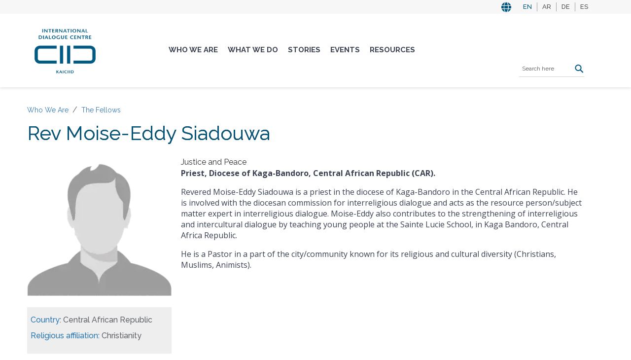

--- FILE ---
content_type: text/html; charset=UTF-8
request_url: https://www.kaiciid.org/who-we-are/fellows/rev-moise-eddy-siadouwa
body_size: 12411
content:
<!DOCTYPE html>
<html lang="en" dir="ltr" prefix="content: http://purl.org/rss/1.0/modules/content/  dc: http://purl.org/dc/terms/  foaf: http://xmlns.com/foaf/0.1/  og: http://ogp.me/ns#  rdfs: http://www.w3.org/2000/01/rdf-schema#  schema: http://schema.org/  sioc: http://rdfs.org/sioc/ns#  sioct: http://rdfs.org/sioc/types#  skos: http://www.w3.org/2004/02/skos/core#  xsd: http://www.w3.org/2001/XMLSchema# ">
  <head>
    <meta charset="utf-8" />
<script async src="https://www.googletagmanager.com/gtag/js?id=UA-59026008-1"></script>
<script>window.dataLayer = window.dataLayer || [];function gtag(){dataLayer.push(arguments)};gtag("js", new Date());gtag("set", "developer_id.dMDhkMT", true);gtag("config", "UA-59026008-1", {"groups":"default","anonymize_ip":true,"link_attribution":true,"allow_ad_personalization_signals":false,"page_path":location.pathname + location.search + location.hash});gtag("config", "G-EL3CEHJYSQ", {"groups":"default","link_attribution":true,"allow_ad_personalization_signals":false,"page_location":location.pathname + location.search + location.hash});</script>
<meta name="description" content="Priest, Diocese of Kaga-Bandoro, Central African Republic (CAR). Revered Moise-Eddy Siadouwa is a priest in the diocese of Kaga-Bandoro in the Central African Republic. He is involved with the diocesan commission for interreligious dialogue and acts as the resource person/subject matter expert in interreligious dialogue. Moise-Eddy also contributes to the strengthening of interreligious and intercultural dialogue by teaching young people at the Sainte Lucie School, in Kaga Bandoro, Central Africa Republic." />
<link rel="canonical" href="https://www.kaiciid.org/who-we-are/fellows/rev-moise-eddy-siadouwa" />
<link rel="shortlink" href="https://www.kaiciid.org/node/27507" />
<meta name="generator" content="Drupal 9 (http://drupal.org)" />
<meta name="google" content="rIi51XmCMu7P5bhhXEOvzs8DliGAACy5V_ZoHmHlcSs" />
<meta property="og:site_name" content="KAICIID" />
<meta property="og:type" content="article" />
<meta property="og:url" content="https://www.kaiciid.org/who-we-are/fellows/rev-moise-eddy-siadouwa" />
<meta property="og:title" content="Rev Moise-Eddy Siadouwa" />
<meta property="og:description" content="The International Dialogue Centre (KAICIID) is an intergovernmental organization founded to promote intercultural and interreligious dialogue to foster peace around the world." />
<meta property="og:image" content="https://www.kaiciid.org/sites/default/files/default_images/defaultimage_0.png" />
<meta property="og:image:url" content="https://www.kaiciid.org/sites/default/files/default_images/defaultimage_0.png" />
<meta name="twitter:card" content="summary_large_image" />
<meta name="twitter:title" content="Rev Moise-Eddy Siadouwa | KAICIID" />
<meta name="twitter:description" content="The International Dialogue Centre (KAICIID) is an intergovernmental organization founded to promote intercultural and interreligious dialogue to foster peace around the world." />
<meta name="twitter:image" content="https://www.kaiciid.org/sites/default/files/default_images/defaultimage_0.png" />
<meta name="google-site-verification" content="rIi51XmCMu7P5bhhXEOvzs8DliGAACy5V_ZoHmHlcSs" />
<meta name="Generator" content="Drupal 11 (https://www.drupal.org)" />
<meta name="MobileOptimized" content="width" />
<meta name="HandheldFriendly" content="true" />
<meta name="viewport" content="width=device-width, initial-scale=1.0" />
<link rel="icon" href="/sites/default/files/favicon.ico" type="image/vnd.microsoft.icon" />
<link rel="alternate" hreflang="en" href="https://www.kaiciid.org/who-we-are/fellows/rev-moise-eddy-siadouwa" />
<link rel="alternate" hreflang="ar" href="https://www.kaiciid.org/ar/%D8%A7%D9%84%D9%82%D8%B3-%D9%85%D9%88%D9%8A%D8%B3-%D8%A5%D9%8A%D8%AF%D9%8A-%D8%B3%D9%8A%D8%A7%D8%AF%D9%88%D9%88%D8%A7/%D8%A7%D9%84%D8%B2%D9%85%D9%84%D8%A7%D8%A1/%D9%85%D9%86%20%D9%86%D8%AD%D9%86" />
<link rel="alternate" hreflang="de" href="https://www.kaiciid.org/de/wer-wir-sind/fellows/pfarrer-moise-eddy-siadouwa" />
<link rel="alternate" hreflang="es" href="https://www.kaiciid.org/es/qui%C3%A9nes-somos/los-becados/rev-moise-eddy-siadouwa" />
<script>window.a2a_config=window.a2a_config||{};a2a_config.callbacks=[];a2a_config.overlays=[];a2a_config.templates={};</script>

    <title>Rev Moise-Eddy Siadouwa | KAICIID</title>
    <link rel="stylesheet" media="all" href="/core/assets/vendor/jquery.ui/themes/base/core.css?t8fj93" />
<link rel="stylesheet" media="all" href="/core/assets/vendor/jquery.ui/themes/base/controlgroup.css?t8fj93" />
<link rel="stylesheet" media="all" href="/core/assets/vendor/jquery.ui/themes/base/checkboxradio.css?t8fj93" />
<link rel="stylesheet" media="all" href="/core/assets/vendor/jquery.ui/themes/base/resizable.css?t8fj93" />
<link rel="stylesheet" media="all" href="/core/assets/vendor/jquery.ui/themes/base/button.css?t8fj93" />
<link rel="stylesheet" media="all" href="/core/assets/vendor/jquery.ui/themes/base/dialog.css?t8fj93" />
<link rel="stylesheet" media="all" href="/core/themes/stable9/css/core/components/progress.module.css?t8fj93" />
<link rel="stylesheet" media="all" href="/core/themes/stable9/css/core/components/ajax-progress.module.css?t8fj93" />
<link rel="stylesheet" media="all" href="/core/themes/stable9/css/system/components/align.module.css?t8fj93" />
<link rel="stylesheet" media="all" href="/core/themes/stable9/css/system/components/container-inline.module.css?t8fj93" />
<link rel="stylesheet" media="all" href="/core/themes/stable9/css/system/components/clearfix.module.css?t8fj93" />
<link rel="stylesheet" media="all" href="/core/themes/stable9/css/system/components/hidden.module.css?t8fj93" />
<link rel="stylesheet" media="all" href="/core/themes/stable9/css/system/components/item-list.module.css?t8fj93" />
<link rel="stylesheet" media="all" href="/core/themes/stable9/css/system/components/js.module.css?t8fj93" />
<link rel="stylesheet" media="all" href="/core/themes/stable9/css/system/components/position-container.module.css?t8fj93" />
<link rel="stylesheet" media="all" href="/core/themes/stable9/css/system/components/reset-appearance.module.css?t8fj93" />
<link rel="stylesheet" media="all" href="/modules/contrib/lang_dropdown/css/lang_dropdown.css?t8fj93" />
<link rel="stylesheet" media="all" href="/core/modules/ckeditor5/css/ckeditor5.dialog.fix.css?t8fj93" />
<link rel="stylesheet" media="all" href="/modules/contrib/quickedit/css/quickedit.module.css?t8fj93" />
<link rel="stylesheet" media="all" href="/core/themes/stable9/css/views/views.module.css?t8fj93" />
<link rel="stylesheet" media="all" href="/core/assets/vendor/jquery.ui/themes/base/theme.css?t8fj93" />
<link rel="stylesheet" media="all" href="/modules/contrib/addtoany/css/addtoany.css?t8fj93" />
<link rel="stylesheet" media="all" href="/modules/contrib/colorbox/styles/default/colorbox_style.css?t8fj93" />
<link rel="stylesheet" media="all" href="/modules/custom/custom_print/custom_print/css/admin-form.css?t8fj93" />
<link rel="stylesheet" media="all" href="/modules/contrib/extlink/css/extlink.css?t8fj93" />
<link rel="stylesheet" media="all" href="/modules/contrib/quickedit/css/quickedit.theme.css?t8fj93" />
<link rel="stylesheet" media="all" href="/modules/contrib/quickedit/css/quickedit.icons.theme.css?t8fj93" />
<link rel="stylesheet" media="all" href="/themes/contrib/seven/css/components/quickedit.css?t8fj93" />
<link rel="stylesheet" media="all" href="/modules/contrib/tb_megamenu/dist/base.css?t8fj93" />
<link rel="stylesheet" media="all" href="/modules/contrib/tb_megamenu/dist/styles.css?t8fj93" />
<link rel="stylesheet" media="all" href="/modules/custom/contrib/text_resize/css/text_resize.css?t8fj93" />
<link rel="stylesheet" media="all" href="/core/themes/stable9/css/core/assets/vendor/normalize-css/normalize.css?t8fj93" />
<link rel="stylesheet" media="all" href="/themes/contrib/bootstrap5/css/components/action-links.css?t8fj93" />
<link rel="stylesheet" media="all" href="/themes/contrib/bootstrap5/css/components/breadcrumb.css?t8fj93" />
<link rel="stylesheet" media="all" href="/themes/contrib/bootstrap5/css/components/container-inline.css?t8fj93" />
<link rel="stylesheet" media="all" href="/themes/contrib/bootstrap5/css/components/details.css?t8fj93" />
<link rel="stylesheet" media="all" href="/themes/contrib/bootstrap5/css/components/exposed-filters.css?t8fj93" />
<link rel="stylesheet" media="all" href="/themes/contrib/bootstrap5/css/components/field.css?t8fj93" />
<link rel="stylesheet" media="all" href="/themes/contrib/bootstrap5/css/components/form.css?t8fj93" />
<link rel="stylesheet" media="all" href="/themes/contrib/bootstrap5/css/components/icons.css?t8fj93" />
<link rel="stylesheet" media="all" href="/themes/contrib/bootstrap5/css/components/inline-form.css?t8fj93" />
<link rel="stylesheet" media="all" href="/themes/contrib/bootstrap5/css/components/item-list.css?t8fj93" />
<link rel="stylesheet" media="all" href="/themes/contrib/bootstrap5/css/components/links.css?t8fj93" />
<link rel="stylesheet" media="all" href="/themes/contrib/bootstrap5/css/components/menu.css?t8fj93" />
<link rel="stylesheet" media="all" href="/themes/contrib/bootstrap5/css/components/more-link.css?t8fj93" />
<link rel="stylesheet" media="all" href="/themes/contrib/bootstrap5/css/components/pager.css?t8fj93" />
<link rel="stylesheet" media="all" href="/themes/contrib/bootstrap5/css/components/tabledrag.css?t8fj93" />
<link rel="stylesheet" media="all" href="/themes/contrib/bootstrap5/css/components/tableselect.css?t8fj93" />
<link rel="stylesheet" media="all" href="/themes/contrib/bootstrap5/css/components/tablesort.css?t8fj93" />
<link rel="stylesheet" media="all" href="/themes/contrib/bootstrap5/css/components/textarea.css?t8fj93" />
<link rel="stylesheet" media="all" href="/themes/contrib/bootstrap5/css/components/ui-dialog.css?t8fj93" />
<link rel="stylesheet" media="all" href="/themes/contrib/bootstrap5/css/components/messages.css?t8fj93" />
<link rel="stylesheet" media="all" href="/themes/contrib/bootstrap5/css/components/progress.css?t8fj93" />
<link rel="stylesheet" media="all" href="/themes/contrib/bootstrap5/css/components/dialog.css?t8fj93" />
<link rel="stylesheet" media="all" href="/themes/contrib/bootstrap5/css/style.css?t8fj93" />
<link rel="stylesheet" media="all" href="/themes/contrib/bootstrap5/dist/icons/1.11.0/font/bootstrap-icons.css?t8fj93" />
<link rel="stylesheet" media="all" href="/themes/custom/kaiciid/css/style.css?t8fj93" />
<link rel="stylesheet" media="all" href="/themes/custom/kaiciid/css/style2.css?t8fj93" />
<link rel="stylesheet" media="all" href="https://use.fontawesome.com/releases/v5.6.3/css/all.css?display=swap" />
<link rel="stylesheet" media="all" href="https://cdnjs.cloudflare.com/ajax/libs/font-awesome/4.7.0/css/font-awesome.min.css?display=swap" />
<link rel="stylesheet" media="all" href="https://fonts.googleapis.com/css2?family=Open+Sans:wght@100;200;300;400;500;600;700;800;900&amp;display=swap" />
<link rel="stylesheet" media="all" href="https://fonts.googleapis.com/css2?family=Raleway:wght@100;200;300;400;500;600;700;800;900&amp;display=swap" />
<link rel="stylesheet" media="all" href="https://unpkg.com/dropzone@5/dist/min/dropzone.min.css?display=swap" />
<link rel="stylesheet" media="all" href="https://cdnjs.cloudflare.com/ajax/libs/slick-carousel/1.8.1/slick.css" />
<link rel="stylesheet" media="all" href="https://cdnjs.cloudflare.com/ajax/libs/slick-carousel/1.8.1/slick-theme.css" />
<link rel="stylesheet" media="all" href="/styleswitcher/css/kaiciid?t8fj93" id="styleswitcher-css" />

    
  </head>
  <body>
        <a href="#main-content" class="visually-hidden focusable">
      Skip to main content
    </a>
    
      <div class="dialog-off-canvas-main-canvas d-flex flex-column h-100" data-off-canvas-main-canvas>
    <div id="page-wrapper">
  <div id="page">
    <header id="header" class="header" role="banner">
          <div class="region region-top-header">
    <div class="language-switcher-language-url" id="block-languageswitcher" role="navigation">
    <div class='container'>

<ul data-block="top_header"><li hreflang="en" data-drupal-link-system-path="node/27507" class="is-active" aria-current="page"><a href="/who-we-are/fellows/rev-moise-eddy-siadouwa" class="language-link is-active" hreflang="en" data-drupal-link-system-path="node/27507" aria-current="page">EN</a></li><li hreflang="ar" data-drupal-link-system-path="node/27507"><a href="/ar/%D8%A7%D9%84%D9%82%D8%B3-%D9%85%D9%88%D9%8A%D8%B3-%D8%A5%D9%8A%D8%AF%D9%8A-%D8%B3%D9%8A%D8%A7%D8%AF%D9%88%D9%88%D8%A7/%D8%A7%D9%84%D8%B2%D9%85%D9%84%D8%A7%D8%A1/%D9%85%D9%86%20%D9%86%D8%AD%D9%86" class="language-link" hreflang="ar" data-drupal-link-system-path="node/27507">AR</a></li><li hreflang="de" data-drupal-link-system-path="node/27507"><a href="/de/wer-wir-sind/fellows/pfarrer-moise-eddy-siadouwa" class="language-link" hreflang="de" data-drupal-link-system-path="node/27507">DE</a></li><li hreflang="es" data-drupal-link-system-path="node/27507"><a href="/es/qui%C3%A9nes-somos/los-becados/rev-moise-eddy-siadouwa" class="language-link" hreflang="es" data-drupal-link-system-path="node/27507">ES</a></li></ul></div>


  </div>


  </div>


      <div class="container section layout-container clearfix">
          <div class="region region-header">
    
<div id="block-kaiciid-branding" class="block">
  

  
  

        
  <a class='logo' href=/>
      <img src="  /themes/custom/kaiciid/logo.svg" width="134" height="62" alt="Home" typeof="foaf:Image" class="img-responsive">
  </a>          
  

</div>
  </div>

        
                  <div class="main-navigation">
            <div class="region region-main-navigation">
    <div id="block-mainnavigation-2">
    <nav  class="tbm tbm-main tbm-no-arrows" id="06fcb0a2-211c-42a1-a841-bdce9f308e80" data-breakpoint="1200" aria-label="main navigation">
      <button class="tbm-button" type="button" aria-label="Toggle Menu Button">
      <span class="tbm-button-container">
        <span></span>
        <span></span>
        <span></span>
        <span></span>
      </span>
    </button>
    <div class="tbm-collapse ">
    <ul  class="tbm-nav level-0 items-5" >
        <li  class="tbm-item level-1 tbm-center tbm-item--has-dropdown" aria-level="1" >
      <div class="tbm-link-container">
            <a href="/who-we-are"  class="tbm-link level-1 tbm-toggle" aria-expanded="false">
                Who We Are
          </a>
                <button class="tbm-submenu-toggle"><span class="visually-hidden">Toggle submenu</span></button>
          </div>
    <div  class="tbm-submenu tbm-item-child tbm-has-width" style="width: 1170px;">
      <div  class="tbm-row">
      <div  class="tbm-column span4">
  <div class="tbm-column-inner">
               <ul  class="tbm-subnav level-1 items-6">
        <li  class="tbm-item level-2" aria-level="2" >
      <div class="tbm-link-container">
            <a href="/who-we-are/governance"  class="tbm-link level-2">
                Governance
          </a>
            </div>
    
</li>

        <li  class="tbm-item level-2" aria-level="2" >
      <div class="tbm-link-container">
            <a href="/governance/board-of-directors"  class="tbm-link level-2">
                Board of Directors
          </a>
            </div>
    
</li>

        <li  class="tbm-item level-2" aria-level="2" >
      <div class="tbm-link-container">
            <a href="/who-we-are/advisory-forum"  class="tbm-link level-2">
                Advisory Forum
          </a>
            </div>
    
</li>

        <li  class="tbm-item level-2" aria-level="2" >
      <div class="tbm-link-container">
            <a href="/who-we-are/secretariat"  class="tbm-link level-2" title="Secretariat">
                Secretariat
          </a>
            </div>
    
</li>

        <li  class="tbm-item level-2" aria-level="2" >
      <div class="tbm-link-container">
            <a href="/who-we-are/partnerships-and-external-relations"  class="tbm-link level-2" title="Partnerships and External Relations">
                Partnerships and External Relations
          </a>
            </div>
    
</li>

        <li  class="tbm-item level-2" aria-level="2" >
      <div class="tbm-link-container">
            <a href="/who-we-are/what-is-dialogue"  class="tbm-link level-2">
                What is Dialogue?
          </a>
            </div>
    
</li>

  </ul>

      </div>
</div>

      <div  class="tbm-column span8">
  <div class="tbm-column-inner">
                 <div  class="tbm-block">
    <div class="block-inner">
      
<div id="block-views-blocklatest-stories-block-1" class="block">
  

        <div class="block__title views_block-latest_stories-block_1 en-views_block-latest_stories-block_1 block"></div>
  
  

      <div class="views-element-container"><div class="view view-latest-stories view-id-latest_stories view-display-id-block_1 js-view-dom-id-2f5cc069a1eb7b19d24e5afa34ca8770d59a7d792be65987def8b8c3eda0c830">
  
    
      <div class="view-header">
      <h2 class="block-title">LATEST STORIES</h2>

    </div>
      
      <div class="view-content">
      <table class="table table-striped views-table views-view-table cols-0">
      <tbody>
          <tr>
                                                                                        <td class="views-field views-field-field-image-media views-align-right">  <a href="/stories/news/fostering-unity-through-dialogue-kaiciid-and-parliament-world-religions-collaborate" hreflang="en"><img loading="lazy" src="/sites/default/files/styles/thumbnail/public/2023-08/001_fellows_t3_20161124.jpg?itok=KOU1XtMc" width="100" height="67" alt="KAICIID Fellows Training" typeof="foaf:Image" class="img-fluid image-style-thumbnail" />

</a>
          </td>
                                                                                        <td class="views-field views-field-field-display-title"><a href="/stories/news/fostering-unity-through-dialogue-kaiciid-and-parliament-world-religions-collaborate" hreflang="en">Fostering Unity Through Dialogue: KAICIID and Parliament of World Religions Collaborate in Chicago.</a>          </td>
              </tr>
          <tr>
                                                                                        <td class="views-field views-field-field-image-media views-align-right">  <a href="/stories/news/2026-call-proposals-arab-region-dialogue360-initiatives" hreflang="en"><img loading="lazy" src="/sites/default/files/styles/thumbnail/public/2024-10/dialogue_360.jpeg?itok=rKL15xFm" width="100" height="72" alt="Dialogue 360" typeof="foaf:Image" class="img-fluid image-style-thumbnail" />

</a>
          </td>
                                                                                        <td class="views-field views-field-field-display-title"><a href="/stories/news/2026-call-proposals-arab-region-dialogue360-initiatives" hreflang="en">2026 Call for Proposals: Arab Region Dialogue360 Initiatives</a>          </td>
              </tr>
          <tr>
                                                                                        <td class="views-field views-field-field-image-media views-align-right">          </td>
                                                                                        <td class="views-field views-field-field-display-title"><a href="/stories/news/kaiciid-mourns-passing-reverend-dr-richard-j-sudworth-obe" hreflang="en">KAICIID Mourns the Passing of Reverend Dr Richard J. Sudworth OBE</a>          </td>
              </tr>
      </tbody>
</table>

    </div>
  
          </div>
</div>
  
  
</div>
    </div>
  </div>

      </div>
</div>

  </div>

  </div>

</li>

        <li  class="tbm-item level-1 tbm-center tbm-item--has-dropdown" aria-level="1" >
      <div class="tbm-link-container">
            <a href="/what-we-do"  class="tbm-link level-1 tbm-toggle" aria-expanded="false">
                What We Do
          </a>
                <button class="tbm-submenu-toggle"><span class="visually-hidden">Toggle submenu</span></button>
          </div>
    <div  class="tbm-submenu tbm-item-child tbm-has-width" style="width: 1170px;">
      <div  class="tbm-row">
      <div  class="tbm-column span3">
  <div class="tbm-column-inner">
               <ul  class="tbm-subnav level-1 items-2">
        <li  class="tbm-item level-2 tbm-group" aria-level="2" >
      <div class="tbm-link-container">
            <a href="/what-we-do/we-convene"  class="tbm-link level-2 tbm-group-title" title="We Convene" aria-expanded="false">
                We Convene
          </a>
            </div>
    <div  class="tbm-group-container tbm-item-child">
      <div  class="tbm-row">
      <div  class="tbm-column span12">
  <div class="tbm-column-inner">
               <ul  class="tbm-subnav level-2 items-2">
        <li  class="tbm-item level-3" aria-level="3" >
      <div class="tbm-link-container">
            <a href="/what-we-do/we-convene/platforms"  class="tbm-link level-3">
                Platforms
          </a>
            </div>
    
</li>

        <li  class="tbm-item level-3" aria-level="3" >
      <div class="tbm-link-container">
            <a href="/what-we-do/we-convene/networks"  class="tbm-link level-3" title="Networks">
                Networks
          </a>
            </div>
    
</li>

  </ul>

      </div>
</div>

  </div>

  </div>

</li>

        <li  class="tbm-item level-2 tbm-group" aria-level="2" >
      <div class="tbm-link-container">
            <a href="/what-we-do/we-build-capacity"  class="tbm-link level-2 tbm-group-title" title="We Build Capacity" aria-expanded="false">
                We Build Capacity
          </a>
            </div>
    <div  class="tbm-group-container tbm-item-child">
      <div  class="tbm-row">
      <div  class="tbm-column span12">
  <div class="tbm-column-inner">
               <ul  class="tbm-subnav level-2 items-3">
        <li  class="tbm-item level-3" aria-level="3" >
      <div class="tbm-link-container">
            <a href="/what-we-do/we-build-capacity/e-learning-and-online-resources"  class="tbm-link level-3">
                E-Learning and Online Resources
          </a>
            </div>
    
</li>

        <li  class="tbm-item level-3" aria-level="3" >
      <div class="tbm-link-container">
            <a href="/what-we-do/we-build-capacity/incorporating-dialogue-scouts-programme"  class="tbm-link level-3">
                Incorporating Dialogue into the Scouts Programme
          </a>
            </div>
    
</li>

        <li  class="tbm-item level-3" aria-level="3" >
      <div class="tbm-link-container">
            <a href="/what-we-do/we-build-capacity/kaiciid-fellows-programme"  class="tbm-link level-3">
                Fellows
          </a>
            </div>
    
</li>

  </ul>

      </div>
</div>

  </div>

  </div>

</li>

  </ul>

      </div>
</div>

      <div  class="tbm-column span3">
  <div class="tbm-column-inner">
               <ul  class="tbm-subnav level-1 items-1">
        <li  class="tbm-item level-2 tbm-group" aria-level="2" >
      <div class="tbm-link-container">
            <a href="/what-we-do/we-work-regionally"  class="tbm-link level-2 tbm-group-title" title="We Work Regionally" aria-expanded="false">
                We Work Regionally
          </a>
            </div>
    <div  class="tbm-group-container tbm-item-child">
      <div  class="tbm-row">
      <div  class="tbm-column span12">
  <div class="tbm-column-inner">
               <ul  class="tbm-subnav level-2 items-4">
        <li  class="tbm-item level-3" aria-level="3" >
      <div class="tbm-link-container">
            <a href="/what-we-do/we-work-regionally/asia"  class="tbm-link level-3">
                Asia
          </a>
            </div>
    
</li>

        <li  class="tbm-item level-3" aria-level="3" >
      <div class="tbm-link-container">
            <a href="/what-we-do/we-work-regionally/africa"  class="tbm-link level-3" title="Africa">
                Africa
          </a>
            </div>
    
</li>

        <li  class="tbm-item level-3" aria-level="3" >
      <div class="tbm-link-container">
            <a href="/what-we-do/we-work-regionally/europe-region"  class="tbm-link level-3">
                Europe
          </a>
            </div>
    
</li>

        <li  class="tbm-item level-3" aria-level="3" >
      <div class="tbm-link-container">
            <a href="/what-we-do/we-work-regionally/arab-region"  class="tbm-link level-3">
                Arab Region
          </a>
            </div>
    
</li>

  </ul>

      </div>
</div>

  </div>

  </div>

</li>

  </ul>

      </div>
</div>

      <div  class="tbm-column span6">
  <div class="tbm-column-inner">
                 <div  class="tbm-block">
    <div class="block-inner">
      
<div id="block-views-blocklatest-stories-block-1--2" class="block">
  

        <div class="block__title views_block-latest_stories-block_1 en-views_block-latest_stories-block_1 block"></div>
  
  

      <div class="views-element-container"><div class="view view-latest-stories view-id-latest_stories view-display-id-block_1 js-view-dom-id-37866834dcff3a465da47478fb29d2a598d91e93081ac69dc964dacd8136a2a4">
  
    
      <div class="view-header">
      <h2 class="block-title">LATEST STORIES</h2>

    </div>
      
      <div class="view-content">
      <table class="table table-striped views-table views-view-table cols-0">
      <tbody>
          <tr>
                                                                                        <td class="views-field views-field-field-image-media views-align-right">  <a href="/stories/news/fostering-unity-through-dialogue-kaiciid-and-parliament-world-religions-collaborate" hreflang="en"><img loading="lazy" src="/sites/default/files/styles/thumbnail/public/2023-08/001_fellows_t3_20161124.jpg?itok=KOU1XtMc" width="100" height="67" alt="KAICIID Fellows Training" typeof="foaf:Image" class="img-fluid image-style-thumbnail" />

</a>
          </td>
                                                                                        <td class="views-field views-field-field-display-title"><a href="/stories/news/fostering-unity-through-dialogue-kaiciid-and-parliament-world-religions-collaborate" hreflang="en">Fostering Unity Through Dialogue: KAICIID and Parliament of World Religions Collaborate in Chicago.</a>          </td>
              </tr>
          <tr>
                                                                                        <td class="views-field views-field-field-image-media views-align-right">  <a href="/stories/news/2026-call-proposals-arab-region-dialogue360-initiatives" hreflang="en"><img loading="lazy" src="/sites/default/files/styles/thumbnail/public/2024-10/dialogue_360.jpeg?itok=rKL15xFm" width="100" height="72" alt="Dialogue 360" typeof="foaf:Image" class="img-fluid image-style-thumbnail" />

</a>
          </td>
                                                                                        <td class="views-field views-field-field-display-title"><a href="/stories/news/2026-call-proposals-arab-region-dialogue360-initiatives" hreflang="en">2026 Call for Proposals: Arab Region Dialogue360 Initiatives</a>          </td>
              </tr>
          <tr>
                                                                                        <td class="views-field views-field-field-image-media views-align-right">          </td>
                                                                                        <td class="views-field views-field-field-display-title"><a href="/stories/news/kaiciid-mourns-passing-reverend-dr-richard-j-sudworth-obe" hreflang="en">KAICIID Mourns the Passing of Reverend Dr Richard J. Sudworth OBE</a>          </td>
              </tr>
      </tbody>
</table>

    </div>
  
          </div>
</div>
  
  
</div>
    </div>
  </div>

      </div>
</div>

  </div>

  </div>

</li>

        <li  class="tbm-item level-1 tbm-center tbm-item--has-dropdown" aria-level="1" >
      <div class="tbm-link-container">
            <a href="/stories"  class="tbm-link level-1 tbm-toggle" aria-expanded="false">
                Stories
          </a>
                <button class="tbm-submenu-toggle"><span class="visually-hidden">Toggle submenu</span></button>
          </div>
    <div  class="tbm-submenu tbm-item-child tbm-has-width" style="width: 1170px;">
      <div  class="tbm-row">
      <div  class="tbm-column span4">
  <div class="tbm-column-inner">
               <ul  class="tbm-subnav level-1 items-6">
        <li  class="tbm-item level-2" aria-level="2" >
      <div class="tbm-link-container">
            <a href="/stories/news"  class="tbm-link level-2">
                News
          </a>
            </div>
    
</li>

        <li  class="tbm-item level-2" aria-level="2" >
      <div class="tbm-link-container">
            <a href="/stories/videos"  class="tbm-link level-2">
                Videos
          </a>
            </div>
    
</li>

        <li  class="tbm-item level-2" aria-level="2" >
      <div class="tbm-link-container">
            <a href="/stories/features"  class="tbm-link level-2">
                Features
          </a>
            </div>
    
</li>

        <li  class="tbm-item level-2" aria-level="2" >
      <div class="tbm-link-container">
            <a href="/stories/photos"  class="tbm-link level-2" title="Photos">
                Photos
          </a>
            </div>
    
</li>

        <li  class="tbm-item level-2" aria-level="2" >
      <div class="tbm-link-container">
            <a href="/stories/newsletter"  class="tbm-link level-2" title="Newsletter">
                Newsletter
          </a>
            </div>
    
</li>

        <li  class="tbm-item level-2" aria-level="2" >
      <div class="tbm-link-container">
            <a href="/stories/podcast"  class="tbm-link level-2">
                Podcast
          </a>
            </div>
    
</li>

  </ul>

      </div>
</div>

      <div  class="tbm-column span8">
  <div class="tbm-column-inner">
                 <div  class="tbm-block">
    <div class="block-inner">
      
<div id="block-views-blocklatest-stories-block-1--3" class="block">
  

        <div class="block__title views_block-latest_stories-block_1 en-views_block-latest_stories-block_1 block"></div>
  
  

      <div class="views-element-container"><div class="view view-latest-stories view-id-latest_stories view-display-id-block_1 js-view-dom-id-03b1bb6e5f71e0a191fe9d17eedcf856585ec9c8dc5ea8fe3bc432b23f72e143">
  
    
      <div class="view-header">
      <h2 class="block-title">LATEST STORIES</h2>

    </div>
      
      <div class="view-content">
      <table class="table table-striped views-table views-view-table cols-0">
      <tbody>
          <tr>
                                                                                        <td class="views-field views-field-field-image-media views-align-right">  <a href="/stories/news/fostering-unity-through-dialogue-kaiciid-and-parliament-world-religions-collaborate" hreflang="en"><img loading="lazy" src="/sites/default/files/styles/thumbnail/public/2023-08/001_fellows_t3_20161124.jpg?itok=KOU1XtMc" width="100" height="67" alt="KAICIID Fellows Training" typeof="foaf:Image" class="img-fluid image-style-thumbnail" />

</a>
          </td>
                                                                                        <td class="views-field views-field-field-display-title"><a href="/stories/news/fostering-unity-through-dialogue-kaiciid-and-parliament-world-religions-collaborate" hreflang="en">Fostering Unity Through Dialogue: KAICIID and Parliament of World Religions Collaborate in Chicago.</a>          </td>
              </tr>
          <tr>
                                                                                        <td class="views-field views-field-field-image-media views-align-right">  <a href="/stories/news/2026-call-proposals-arab-region-dialogue360-initiatives" hreflang="en"><img loading="lazy" src="/sites/default/files/styles/thumbnail/public/2024-10/dialogue_360.jpeg?itok=rKL15xFm" width="100" height="72" alt="Dialogue 360" typeof="foaf:Image" class="img-fluid image-style-thumbnail" />

</a>
          </td>
                                                                                        <td class="views-field views-field-field-display-title"><a href="/stories/news/2026-call-proposals-arab-region-dialogue360-initiatives" hreflang="en">2026 Call for Proposals: Arab Region Dialogue360 Initiatives</a>          </td>
              </tr>
          <tr>
                                                                                        <td class="views-field views-field-field-image-media views-align-right">          </td>
                                                                                        <td class="views-field views-field-field-display-title"><a href="/stories/news/kaiciid-mourns-passing-reverend-dr-richard-j-sudworth-obe" hreflang="en">KAICIID Mourns the Passing of Reverend Dr Richard J. Sudworth OBE</a>          </td>
              </tr>
      </tbody>
</table>

    </div>
  
          </div>
</div>
  
  
</div>
    </div>
  </div>

      </div>
</div>

  </div>

  </div>

</li>

        <li  class="tbm-item level-1 tbm-center tbm-item--has-dropdown" aria-level="1" >
      <div class="tbm-link-container">
            <a href="/events"  class="tbm-link level-1 tbm-toggle" aria-expanded="false">
                Events
          </a>
                <button class="tbm-submenu-toggle"><span class="visually-hidden">Toggle submenu</span></button>
          </div>
    <div  class="tbm-submenu tbm-item-child tbm-has-width" style="width: 1170px;">
      <div  class="tbm-row">
      <div  class="tbm-column span4">
  <div class="tbm-column-inner">
               <ul  class="tbm-subnav level-1 items-1">
        <li  class="tbm-item level-2" aria-level="2" >
      <div class="tbm-link-container">
            <a href="/events/webinars"  class="tbm-link level-2">
                Webinars
          </a>
            </div>
    
</li>

  </ul>

      </div>
</div>

      <div  class="tbm-column span8">
  <div class="tbm-column-inner">
                 <div  class="tbm-block">
    <div class="block-inner">
      
<div id="block-views-blocklatest-stories-block-1--4" class="block">
  

        <div class="block__title views_block-latest_stories-block_1 en-views_block-latest_stories-block_1 block"></div>
  
  

      <div class="views-element-container"><div class="view view-latest-stories view-id-latest_stories view-display-id-block_1 js-view-dom-id-7ccdcaa128d5d7ae5793a2cb3c6452cd8da1d359a42899400984ee0ceda8dedd">
  
    
      <div class="view-header">
      <h2 class="block-title">LATEST STORIES</h2>

    </div>
      
      <div class="view-content">
      <table class="table table-striped views-table views-view-table cols-0">
      <tbody>
          <tr>
                                                                                        <td class="views-field views-field-field-image-media views-align-right">  <a href="/stories/news/fostering-unity-through-dialogue-kaiciid-and-parliament-world-religions-collaborate" hreflang="en"><img loading="lazy" src="/sites/default/files/styles/thumbnail/public/2023-08/001_fellows_t3_20161124.jpg?itok=KOU1XtMc" width="100" height="67" alt="KAICIID Fellows Training" typeof="foaf:Image" class="img-fluid image-style-thumbnail" />

</a>
          </td>
                                                                                        <td class="views-field views-field-field-display-title"><a href="/stories/news/fostering-unity-through-dialogue-kaiciid-and-parliament-world-religions-collaborate" hreflang="en">Fostering Unity Through Dialogue: KAICIID and Parliament of World Religions Collaborate in Chicago.</a>          </td>
              </tr>
          <tr>
                                                                                        <td class="views-field views-field-field-image-media views-align-right">  <a href="/stories/news/2026-call-proposals-arab-region-dialogue360-initiatives" hreflang="en"><img loading="lazy" src="/sites/default/files/styles/thumbnail/public/2024-10/dialogue_360.jpeg?itok=rKL15xFm" width="100" height="72" alt="Dialogue 360" typeof="foaf:Image" class="img-fluid image-style-thumbnail" />

</a>
          </td>
                                                                                        <td class="views-field views-field-field-display-title"><a href="/stories/news/2026-call-proposals-arab-region-dialogue360-initiatives" hreflang="en">2026 Call for Proposals: Arab Region Dialogue360 Initiatives</a>          </td>
              </tr>
          <tr>
                                                                                        <td class="views-field views-field-field-image-media views-align-right">          </td>
                                                                                        <td class="views-field views-field-field-display-title"><a href="/stories/news/kaiciid-mourns-passing-reverend-dr-richard-j-sudworth-obe" hreflang="en">KAICIID Mourns the Passing of Reverend Dr Richard J. Sudworth OBE</a>          </td>
              </tr>
      </tbody>
</table>

    </div>
  
          </div>
</div>
  
  
</div>
    </div>
  </div>

      </div>
</div>

  </div>

  </div>

</li>

        <li  class="tbm-item level-1 tbm-center tbm-item--has-dropdown" aria-level="1" >
      <div class="tbm-link-container">
            <a href="/resources"  class="tbm-link level-1 tbm-toggle" aria-expanded="false">
                Resources
          </a>
                <button class="tbm-submenu-toggle"><span class="visually-hidden">Toggle submenu</span></button>
          </div>
    <div  class="tbm-submenu tbm-item-child tbm-has-width" style="width: 1170px;">
      <div  class="tbm-row">
      <div  class="tbm-column span4">
  <div class="tbm-column-inner">
               <ul  class="tbm-subnav level-1 items-5">
        <li  class="tbm-item level-2" aria-level="2" >
      <div class="tbm-link-container">
            <a href="/e-learning-courses"  class="tbm-link level-2">
                E-Learning Courses
          </a>
            </div>
    
</li>

        <li  class="tbm-item level-2" aria-level="2" >
      <div class="tbm-link-container">
            <a href="/connect2dialogue"  class="tbm-link level-2" title=" Connect2Dialogue">
                Connect2Dialogue
          </a>
            </div>
    
</li>

        <li  class="tbm-item level-2" aria-level="2" >
      <div class="tbm-link-container">
            <a href="/resources/dialogue-tools"  class="tbm-link level-2" title="Other Dialogue Tools">
                Other Dialogue Tools
          </a>
            </div>
    
</li>

        <li  class="tbm-item level-2" aria-level="2" >
      <div class="tbm-link-container">
            <a href="/resources/publications"  class="tbm-link level-2">
                Publications
          </a>
            </div>
    
</li>

        <li  class="tbm-item level-2" aria-level="2" >
      <div class="tbm-link-container">
            <a href="/resources/kaiciid-global-dialogue-forum"  class="tbm-link level-2">
                KAICIID Global Dialogue Forum
          </a>
            </div>
    
</li>

  </ul>

      </div>
</div>

      <div  class="tbm-column span8">
  <div class="tbm-column-inner">
                 <div  class="tbm-block">
    <div class="block-inner">
      
<div id="block-views-blocklatest-stories-block-1--5" class="block">
  

        <div class="block__title views_block-latest_stories-block_1 en-views_block-latest_stories-block_1 block"></div>
  
  

      <div class="views-element-container"><div class="view view-latest-stories view-id-latest_stories view-display-id-block_1 js-view-dom-id-f1f0e93999bfea63c8a931e8f57270989a34a38084802d5e3dfab42041b4d21d">
  
    
      <div class="view-header">
      <h2 class="block-title">LATEST STORIES</h2>

    </div>
      
      <div class="view-content">
      <table class="table table-striped views-table views-view-table cols-0">
      <tbody>
          <tr>
                                                                                        <td class="views-field views-field-field-image-media views-align-right">  <a href="/stories/news/fostering-unity-through-dialogue-kaiciid-and-parliament-world-religions-collaborate" hreflang="en"><img loading="lazy" src="/sites/default/files/styles/thumbnail/public/2023-08/001_fellows_t3_20161124.jpg?itok=KOU1XtMc" width="100" height="67" alt="KAICIID Fellows Training" typeof="foaf:Image" class="img-fluid image-style-thumbnail" />

</a>
          </td>
                                                                                        <td class="views-field views-field-field-display-title"><a href="/stories/news/fostering-unity-through-dialogue-kaiciid-and-parliament-world-religions-collaborate" hreflang="en">Fostering Unity Through Dialogue: KAICIID and Parliament of World Religions Collaborate in Chicago.</a>          </td>
              </tr>
          <tr>
                                                                                        <td class="views-field views-field-field-image-media views-align-right">  <a href="/stories/news/2026-call-proposals-arab-region-dialogue360-initiatives" hreflang="en"><img loading="lazy" src="/sites/default/files/styles/thumbnail/public/2024-10/dialogue_360.jpeg?itok=rKL15xFm" width="100" height="72" alt="Dialogue 360" typeof="foaf:Image" class="img-fluid image-style-thumbnail" />

</a>
          </td>
                                                                                        <td class="views-field views-field-field-display-title"><a href="/stories/news/2026-call-proposals-arab-region-dialogue360-initiatives" hreflang="en">2026 Call for Proposals: Arab Region Dialogue360 Initiatives</a>          </td>
              </tr>
          <tr>
                                                                                        <td class="views-field views-field-field-image-media views-align-right">          </td>
                                                                                        <td class="views-field views-field-field-display-title"><a href="/stories/news/kaiciid-mourns-passing-reverend-dr-richard-j-sudworth-obe" hreflang="en">KAICIID Mourns the Passing of Reverend Dr Richard J. Sudworth OBE</a>          </td>
              </tr>
      </tbody>
</table>

    </div>
  
          </div>
</div>
  
  
</div>
    </div>
  </div>

      </div>
</div>

  </div>

  </div>

</li>

  </ul>

      </div>
  </nav>

<script>
if (window.matchMedia("(max-width: 1200px)").matches) {
  document.getElementById("06fcb0a2-211c-42a1-a841-bdce9f308e80").classList.add('tbm--mobile');
}


</script>

  </div>
<div id="block-custommobilemenu" class="block">
  

        <div class="block__title mobile_menu_block en-mobile_menu_block block"></div>
  
  

      
                    <nav role="navigation" class="navbar navbar-default mainmenu">
                <!-- Brand and toggle get grouped for better mobile display -->
                        <div class="navbar-header">
					
<button class="navbar-toggler" type="button" 
        data-bs-toggle="collapse" 
        data-bs-target="#navbarCollapse" 
        aria-controls="navbarCollapse" 
        aria-expanded="false" 
        aria-label="Toggle navigation">
    <span class="navbar-toggler-icon"></span>
</button>
                        </div>
                        <!-- Collection of nav links and other content for toggling -->
                        <div id="navbarCollapse" class="collapse navbar-collapse">
                        <div class = "custom-search">
                      <div class="lan-switch">
<div id="block-languagedropdownswitchercontent" class="block">
  

        <div class="block__title language_dropdown_block-language_content en-language_dropdown_block-language_content block"></div>
  
  

      <form class="lang-dropdown-form lang_dropdown_form clearfix language_content" id="lang_dropdown_form_lang-dropdown-form" data-drupal-selector="lang-dropdown-form-2" action="/who-we-are/fellows/rev-moise-eddy-siadouwa" method="post" accept-charset="UTF-8">
  <div class="js-form-item form-item js-form-type-select form-type-select js-form-item-lang-dropdown-select form-item-lang-dropdown-select form-no-label">
      <label for="edit-lang-dropdown-select" class="visually-hidden">Select your language</label>
        <select style="width:165px" class="lang-dropdown-select-element form-select form-control" data-lang-dropdown-id="lang-dropdown-form" data-drupal-selector="edit-lang-dropdown-select" id="edit-lang-dropdown-select" name="lang_dropdown_select"><option value="en" selected="selected">EN</option><option value="ar">AR</option><option value="de">DE</option><option value="es">ES</option></select>
        </div>

  <input data-drupal-selector="edit-en" type="hidden" name="en" value="/who-we-are/fellows/rev-moise-eddy-siadouwa" />


  <input data-drupal-selector="edit-ar" type="hidden" name="ar" value="/ar/%D8%A7%D9%84%D9%82%D8%B3-%D9%85%D9%88%D9%8A%D8%B3-%D8%A5%D9%8A%D8%AF%D9%8A-%D8%B3%D9%8A%D8%A7%D8%AF%D9%88%D9%88%D8%A7/%D8%A7%D9%84%D8%B2%D9%85%D9%84%D8%A7%D8%A1/%D9%85%D9%86%20%D9%86%D8%AD%D9%86" />


  <input data-drupal-selector="edit-de" type="hidden" name="de" value="/de/wer-wir-sind/fellows/pfarrer-moise-eddy-siadouwa" />


  <input data-drupal-selector="edit-es" type="hidden" name="es" value="/es/qui%C3%A9nes-somos/los-becados/rev-moise-eddy-siadouwa" />

<noscript><div>
    <input data-drupal-selector="edit-submit" type="submit" id="edit-submit" name="op" value="Go" class="button js-form-submit form-submit btn btn-secondary" />

</div></noscript>
  <input autocomplete="off" data-drupal-selector="form-5ehbsxffqu2hb8oe8wl3eguuyqpvmdmay8whztyfas" type="hidden" name="form_build_id" value="form-_5EhBSxFFqU2HB8oe8wl3eguUyQPVMDMAy8WHZtyFAs" />


  <input data-drupal-selector="edit-lang-dropdown-form" type="hidden" name="form_id" value="lang_dropdown_form" />


</form>
  
  
</div></div>
                      <div class="custom-search-wrapper">
                      <div class="close-btn">

                        <span class="fas fa-times"></span>

                      </div>


	<!-- Search Wrapper -->

	<div class="wrapper">

	  <!-- Search Button -->

	  <div class="search-btn">

	    <span class="fas fa-search"></span>

	  </div>

	  <!-- Search Box -->
<form action="/search" id="custom-serach-form" method="get" accept-charset="UTF-8" data-once="form-updated" data-drupal-form-fields="edit-text,edit-submit-search">
	  <div class="search-data">

	    <input type="text" required>

	    <div class="line"></div>


 <div class="fas fa-search search-sub"></div> 
	  </div>

</form></div>
	</div>
	</div>
<ul id="fresponsive" class="navbar-nav me-auto mb-2 mb-lg-0">

<li class="parent-nav nav-item dropdown" >
  <a href="https://www.kaiciid.org/who-we-are" class="sub-link">Who We Are</a>
  <a href="https://www.kaiciid.org/who-we-are"
  class="nav-link dropdown-toggle"
            data-bs-toggle="dropdown"
       aria-expanded="false"
     >
  </a>

    <ul class="dropdown-menu">

        <li class=" dropdown-submenu ">
        <a href="https://www.kaiciid.org/who-we-are/governance"
                    <a class="dropdown-item"          href="https://www.kaiciid.org/who-we-are/governance"
         data-bs-dismiss="collapse">
         Governance
      </a>
      
    </li>
        <li class=" dropdown-submenu ">
        <a href="https://www.kaiciid.org/governance/board-of-directors"
                    <a class="dropdown-item"          href="https://www.kaiciid.org/governance/board-of-directors"
         data-bs-dismiss="collapse">
         Board of Directors
      </a>
      
    </li>
        <li class=" dropdown-submenu ">
        <a href="https://www.kaiciid.org/who-we-are/advisory-forum"
                    <a class="dropdown-item"          href="https://www.kaiciid.org/who-we-are/advisory-forum"
         data-bs-dismiss="collapse">
         Advisory Forum
      </a>
      
    </li>
        <li class=" dropdown-submenu ">
        <a href="https://www.kaiciid.org/who-we-are/secretariat"
                    <a class="dropdown-item"          href="https://www.kaiciid.org/who-we-are/secretariat"
         data-bs-dismiss="collapse">
         Secretariat
      </a>
      
    </li>
        <li class=" dropdown-submenu ">
        <a href="https://www.kaiciid.org/who-we-are/partnerships-and-external-relations"
                    <a class="dropdown-item"          href="https://www.kaiciid.org/who-we-are/partnerships-and-external-relations"
         data-bs-dismiss="collapse">
         Partnerships and External Relations
      </a>
      
    </li>
        <li class=" dropdown-submenu ">
        <a href="https://www.kaiciid.org/who-we-are/what-is-dialogue"
                    <a class="dropdown-item"          href="https://www.kaiciid.org/who-we-are/what-is-dialogue"
         data-bs-dismiss="collapse">
         What is Dialogue?
      </a>
      
    </li>
    
  </ul>
  
</li>
<li class="parent-nav nav-item dropdown" >
  <a href="https://www.kaiciid.org/what-we-do" class="sub-link">What We Do</a>
  <a href="https://www.kaiciid.org/what-we-do"
  class="nav-link dropdown-toggle"
            data-bs-toggle="dropdown"
       aria-expanded="false"
     >
  </a>

    <ul class="dropdown-menu">

        <li class=" dropdown-submenu ">
        <a href="https://www.kaiciid.org/what-we-do/we-convene"
                 class="dropdown-item dropdown-toggle"
         data-bs-toggle="dropdown"
         aria-expanded="false">
         We Convene         
       </a>
      <ul class="dropdown-menu">
                <li>
          <a class="dropdown-item"
             href="https://www.kaiciid.org/what-we-do/we-convene/platforms"
             data-bs-dismiss="collapse">
             Platforms
          </a>
        </li>
                <li>
          <a class="dropdown-item"
             href="https://www.kaiciid.org/what-we-do/we-convene/networks"
             data-bs-dismiss="collapse">
             Networks
          </a>
        </li>
        
      </ul>

      
    </li>
        <li class=" dropdown-submenu ">
        <a href="https://www.kaiciid.org/what-we-do/we-build-capacity"
                 class="dropdown-item dropdown-toggle"
         data-bs-toggle="dropdown"
         aria-expanded="false">
         We Build Capacity         
       </a>
      <ul class="dropdown-menu">
                <li>
          <a class="dropdown-item"
             href="https://www.kaiciid.org/what-we-do/we-build-capacity/e-learning-and-online-resources"
             data-bs-dismiss="collapse">
             E-Learning and Online Resources
          </a>
        </li>
                <li>
          <a class="dropdown-item"
             href="https://www.kaiciid.org/what-we-do/we-build-capacity/incorporating-dialogue-scouts-programme"
             data-bs-dismiss="collapse">
             Incorporating Dialogue into the Scouts Programme
          </a>
        </li>
                <li>
          <a class="dropdown-item"
             href="https://www.kaiciid.org/what-we-do/we-build-capacity/kaiciid-fellows-programme"
             data-bs-dismiss="collapse">
             Fellows
          </a>
        </li>
        
      </ul>

      
    </li>
        <li class=" dropdown-submenu ">
        <a href="https://www.kaiciid.org/what-we-do/we-work-regionally"
                 class="dropdown-item dropdown-toggle"
         data-bs-toggle="dropdown"
         aria-expanded="false">
         We Work Regionally         
       </a>
      <ul class="dropdown-menu">
                <li>
          <a class="dropdown-item"
             href="https://www.kaiciid.org/what-we-do/we-work-regionally/asia"
             data-bs-dismiss="collapse">
             Asia
          </a>
        </li>
                <li>
          <a class="dropdown-item"
             href="https://www.kaiciid.org/what-we-do/we-work-regionally/africa"
             data-bs-dismiss="collapse">
             Africa
          </a>
        </li>
                <li>
          <a class="dropdown-item"
             href="https://www.kaiciid.org/what-we-do/we-work-regionally/europe-region"
             data-bs-dismiss="collapse">
             Europe
          </a>
        </li>
                <li>
          <a class="dropdown-item"
             href="https://www.kaiciid.org/what-we-do/we-work-regionally/arab-region"
             data-bs-dismiss="collapse">
             Arab Region
          </a>
        </li>
        
      </ul>

      
    </li>
    
  </ul>
  
</li>
<li class="parent-nav nav-item dropdown" >
  <a href="https://www.kaiciid.org/stories" class="sub-link">Stories</a>
  <a href="https://www.kaiciid.org/stories"
  class="nav-link dropdown-toggle"
            data-bs-toggle="dropdown"
       aria-expanded="false"
     >
  </a>

    <ul class="dropdown-menu">

        <li class=" dropdown-submenu ">
        <a href="https://www.kaiciid.org/stories/news"
                    <a class="dropdown-item"          href="https://www.kaiciid.org/stories/news"
         data-bs-dismiss="collapse">
         News
      </a>
      
    </li>
        <li class=" dropdown-submenu ">
        <a href="https://www.kaiciid.org/stories/videos"
                    <a class="dropdown-item"          href="https://www.kaiciid.org/stories/videos"
         data-bs-dismiss="collapse">
         Videos
      </a>
      
    </li>
        <li class=" dropdown-submenu ">
        <a href="https://www.kaiciid.org/stories/features"
                    <a class="dropdown-item"          href="https://www.kaiciid.org/stories/features"
         data-bs-dismiss="collapse">
         Features
      </a>
      
    </li>
        <li class=" dropdown-submenu ">
        <a href="https://www.kaiciid.org/stories/photos"
                    <a class="dropdown-item"          href="https://www.kaiciid.org/stories/photos"
         data-bs-dismiss="collapse">
         Photos
      </a>
      
    </li>
        <li class=" dropdown-submenu ">
        <a href="https://www.kaiciid.org/stories/newsletter"
                    <a class="dropdown-item"          href="https://www.kaiciid.org/stories/newsletter"
         data-bs-dismiss="collapse">
         Newsletter
      </a>
      
    </li>
        <li class=" dropdown-submenu ">
        <a href="https://www.kaiciid.org/stories/podcast"
                    <a class="dropdown-item"          href="https://www.kaiciid.org/stories/podcast"
         data-bs-dismiss="collapse">
         Podcast
      </a>
      
    </li>
    
  </ul>
  
</li>
<li class="parent-nav nav-item dropdown" >
  <a href="https://www.kaiciid.org/events" class="sub-link">Events</a>
  <a href="https://www.kaiciid.org/events"
  class="nav-link dropdown-toggle"
            data-bs-toggle="dropdown"
       aria-expanded="false"
     >
  </a>

    <ul class="dropdown-menu">

        <li class=" dropdown-submenu ">
        <a href="https://www.kaiciid.org/events/webinars"
                    <a class="dropdown-item"          href="https://www.kaiciid.org/events/webinars"
         data-bs-dismiss="collapse">
         Webinars
      </a>
      
    </li>
    
  </ul>
  
</li>
<li class="parent-nav nav-item dropdown" >
  <a href="https://www.kaiciid.org/resources" class="sub-link">Resources</a>
  <a href="https://www.kaiciid.org/resources"
  class="nav-link dropdown-toggle"
            data-bs-toggle="dropdown"
       aria-expanded="false"
     >
  </a>

    <ul class="dropdown-menu">

        <li class=" dropdown-submenu ">
        <a href="https://www.kaiciid.org/e-learning-courses"
                    <a class="dropdown-item"          href="https://www.kaiciid.org/e-learning-courses"
         data-bs-dismiss="collapse">
         E-Learning Courses
      </a>
      
    </li>
        <li class=" dropdown-submenu ">
        <a href="https://www.kaiciid.org/connect2dialogue"
                    <a class="dropdown-item"          href="https://www.kaiciid.org/connect2dialogue"
         data-bs-dismiss="collapse">
         Connect2Dialogue
      </a>
      
    </li>
        <li class=" dropdown-submenu ">
        <a href="https://www.kaiciid.org/resources/dialogue-tools"
                    <a class="dropdown-item"          href="https://www.kaiciid.org/resources/dialogue-tools"
         data-bs-dismiss="collapse">
         Other Dialogue Tools
      </a>
      
    </li>
        <li class=" dropdown-submenu ">
        <a href="https://www.kaiciid.org/resources/publications"
                    <a class="dropdown-item"          href="https://www.kaiciid.org/resources/publications"
         data-bs-dismiss="collapse">
         Publications
      </a>
      
    </li>
        <li class=" dropdown-submenu ">
        <a href="https://www.kaiciid.org/resources/kaiciid-global-dialogue-forum"
                    <a class="dropdown-item"          href="https://www.kaiciid.org/resources/kaiciid-global-dialogue-forum"
         data-bs-dismiss="collapse">
         KAICIID Global Dialogue Forum
      </a>
      
    </li>
    
  </ul>
  
</li>

</ul>

   </div>
</nav>
               
  
</div>
  </div>

          </div>


        
        
        <div class="search">
            <div class="region region-search">
    
<div id="block-languagedropdownswitcher-2" class="block">
  

        <div class="block__title language_dropdown_block-language_interface en-language_dropdown_block-language_interface block"></div>
  
  

      <form class="lang-dropdown-form lang_dropdown_form clearfix language_interface" id="lang_dropdown_form_lang-dropdown-form--3" data-drupal-selector="lang-dropdown-form-4" action="/who-we-are/fellows/rev-moise-eddy-siadouwa" method="post" accept-charset="UTF-8">
  <div class="js-form-item form-item js-form-type-select form-type-select js-form-item-lang-dropdown-select form-item-lang-dropdown-select form-no-label">
      <label for="edit-lang-dropdown-select--2" class="visually-hidden">Select your language</label>
        <select style="width:60px" class="lang-dropdown-select-element form-select form-control" data-lang-dropdown-id="lang-dropdown-form" data-drupal-selector="edit-lang-dropdown-select" id="edit-lang-dropdown-select--2" name="lang_dropdown_select"><option value="en" selected="selected">EN</option><option value="ar">AR</option><option value="de">DE</option><option value="es">ES</option></select>
        </div>

  <input data-drupal-selector="edit-en" type="hidden" name="en" value="/who-we-are/fellows/rev-moise-eddy-siadouwa" />


  <input data-drupal-selector="edit-ar" type="hidden" name="ar" value="/ar/%D8%A7%D9%84%D9%82%D8%B3-%D9%85%D9%88%D9%8A%D8%B3-%D8%A5%D9%8A%D8%AF%D9%8A-%D8%B3%D9%8A%D8%A7%D8%AF%D9%88%D9%88%D8%A7/%D8%A7%D9%84%D8%B2%D9%85%D9%84%D8%A7%D8%A1/%D9%85%D9%86%20%D9%86%D8%AD%D9%86" />


  <input data-drupal-selector="edit-de" type="hidden" name="de" value="/de/wer-wir-sind/fellows/pfarrer-moise-eddy-siadouwa" />


  <input data-drupal-selector="edit-es" type="hidden" name="es" value="/es/qui%C3%A9nes-somos/los-becados/rev-moise-eddy-siadouwa" />

<noscript><div>
    <input data-drupal-selector="edit-submit" type="submit" id="edit-submit--2" name="op" value="Go" class="button js-form-submit form-submit btn btn-secondary" />

</div></noscript>
  <input autocomplete="off" data-drupal-selector="form-x5i80qkzc-sydntygujxlwtx6jyvburdfeuvdd7qbku" type="hidden" name="form_build_id" value="form-x5I80qkZc-syDNtygujxLwTX6JYVBURDFeuVdD7qBkU" />


  <input data-drupal-selector="edit-lang-dropdown-form-2" type="hidden" name="form_id" value="lang_dropdown_form" />


</form>
  
  
</div>
<div class="views-exposed-form block" data-drupal-selector="views-exposed-form-searchcontent-page-1" id="block-exposedformsearchcontentpage-1">
  

        <div class="block__title views_exposed_filter_block-searchcontent-page_1 en-views_exposed_filter_block-searchcontent-page_1 block"></div>
  
  

      <form data-block="search" action="/search" method="get" id="views-exposed-form-searchcontent-page-1" accept-charset="UTF-8">
  <div class="search-form-wrap">
    <div class="js-form-item form-item js-form-type-textfield form-type-textfield js-form-item-text form-item-text form-no-label">
        
  <input placeholder="Search here" data-drupal-selector="edit-text" type="text" id="edit-text" name="text" value="" size="30" maxlength="128" class="form-text form-control" />


        </div>
<div class="js-form-item form-item js-form-type-select form-type-select js-form-item-sort-by form-item-sort-by">
      <label for="edit-sort-by">Sort by</label>
        <select data-drupal-selector="edit-sort-by" id="edit-sort-by" name="sort_by" class="form-select form-control"><option value="created" selected="selected">Date</option><option value="title">Title</option></select>
        </div>
<div class="js-form-item form-item js-form-type-select form-type-select js-form-item-sort-order form-item-sort-order">
      <label for="edit-sort-order">Order</label>
        <select data-drupal-selector="edit-sort-order" id="edit-sort-order" name="sort_order" class="form-select form-control"><option value="ASC">Asc</option><option value="DESC" selected="selected">Desc</option></select>
        </div>
<div data-drupal-selector="edit-actions" class="form-actions js-form-wrapper form-wrapper" id="edit-actions">
    <input data-drupal-selector="edit-submit-searchcontent" type="submit" id="edit-submit-searchcontent" value="Apply" class="button js-form-submit form-submit btn btn-secondary" />

</div>

        
        <a class="search-content" href="javascript:;" 
        onclick="document.getElementById('views-exposed-form-searchcontent-page-1').submit()">
          <img src="/sites/default/files/2022-04/search-icon-png-5_1.png" height="20" width="20" alt="search"></a>
</div>




</form>
  
  
</div>
  </div>

        </div>

      </div>
    </header>
          <div class="highlighted">
        <aside class="layout-container section clearfix" role="complementary">
            <div class="region region-highlighted">
    
<div id="block-languagedropdownswitchercontent" class="block">
  

        <div class="block__title language_dropdown_block-language_content en-language_dropdown_block-language_content block"></div>
  
  

      <form class="lang-dropdown-form lang_dropdown_form clearfix language_content" id="lang_dropdown_form_lang-dropdown-form" data-drupal-selector="lang-dropdown-form-2" action="/who-we-are/fellows/rev-moise-eddy-siadouwa" method="post" accept-charset="UTF-8">
  <div class="js-form-item form-item js-form-type-select form-type-select js-form-item-lang-dropdown-select form-item-lang-dropdown-select form-no-label">
      <label for="edit-lang-dropdown-select" class="visually-hidden">Select your language</label>
        <select style="width:165px" class="lang-dropdown-select-element form-select form-control" data-lang-dropdown-id="lang-dropdown-form" data-drupal-selector="edit-lang-dropdown-select" id="edit-lang-dropdown-select" name="lang_dropdown_select"><option value="en" selected="selected">EN</option><option value="ar">AR</option><option value="de">DE</option><option value="es">ES</option></select>
        </div>

  <input data-drupal-selector="edit-en" type="hidden" name="en" value="/who-we-are/fellows/rev-moise-eddy-siadouwa" />


  <input data-drupal-selector="edit-ar" type="hidden" name="ar" value="/ar/%D8%A7%D9%84%D9%82%D8%B3-%D9%85%D9%88%D9%8A%D8%B3-%D8%A5%D9%8A%D8%AF%D9%8A-%D8%B3%D9%8A%D8%A7%D8%AF%D9%88%D9%88%D8%A7/%D8%A7%D9%84%D8%B2%D9%85%D9%84%D8%A7%D8%A1/%D9%85%D9%86%20%D9%86%D8%AD%D9%86" />


  <input data-drupal-selector="edit-de" type="hidden" name="de" value="/de/wer-wir-sind/fellows/pfarrer-moise-eddy-siadouwa" />


  <input data-drupal-selector="edit-es" type="hidden" name="es" value="/es/qui%C3%A9nes-somos/los-becados/rev-moise-eddy-siadouwa" />

<noscript><div>
    <input data-drupal-selector="edit-submit" type="submit" id="edit-submit" name="op" value="Go" class="button js-form-submit form-submit btn btn-secondary" />

</div></noscript>
  <input autocomplete="off" data-drupal-selector="form-5ehbsxffqu2hb8oe8wl3eguuyqpvmdmay8whztyfas" type="hidden" name="form_build_id" value="form-_5EhBSxFFqU2HB8oe8wl3eguUyQPVMDMAy8WHZtyFAs" />


  <input data-drupal-selector="edit-lang-dropdown-form" type="hidden" name="form_id" value="lang_dropdown_form" />


</form>
  
  
</div>
  </div>

        </aside>
      </div>
            <div id="main-wrapper" class="layout-main-wrapper layout-container clearfix">
      <div id="main" class="layout-main clearfix">
        
        <main id="content" class="column main-content" role="main">
          <section class="section">
            <a id="main-content" tabindex="-1"></a>              
              <div class="region region-content">
    <div data-drupal-messages-fallback class="hidden"></div><div id="block-breadcrumbs">
  
    
  
  
    <div class=' container'>
      <div class="breadcrumb-content">  <nav aria-label="breadcrumb">
    <h2 id="system-breadcrumb" class="visually-hidden">Breadcrumb</h2>
    <ol class="breadcrumb">
          <li class="breadcrumb-item">
                  <a href="/who-we-are">Who We Are</a>
              </li>
          <li class="breadcrumb-item">
                  <a href="/what-we-do/we-build-capacity/kaiciid-fellows-programme/fellows">The Fellows</a>
              </li>
        </ol>
  </nav>
</div>
    </div>
  
   
</div>

  
  <article data-history-node-id="27507" data-quickedit-entity-id="node/27507" about="/who-we-are/fellows/rev-moise-eddy-siadouwa" class="node node--type-person node--promoted node--view-mode-full clearfix"></article>
  
    <div class="container">
      

    <div class="person_label-title"><h2>Rev Moise-Eddy Siadouwa</h2></div>
    <div class="person_content">
      
      <div class='person_left'>
        <div class="news-detail-img">
        
                  
          <a href="/who-we-are/fellows/rev-moise-eddy-siadouwa">
            <img src="/sites/default/files/styles/person_263_268/public/2023-10/male_misiing_photo.png.webp?h=f22dceca&amp;itok=bRpG2_22" class="img-responsive" alt="Bishop Isaac Muthengi ">
          </a>
        
        </div>
        <div class='person-information_wrapper'><div class="views-element-container"><div class="view view-persons view-id-persons view-display-id-block_9 js-view-dom-id-ece6555b4ca58ad709092b2cbc8184d861c0e35189c66d3f040a26b8322b868c">
  
    
      
      <div class="view-content">
          <div class="views-row"><span class="views-field views-field-nothing"><span class="field-content">
<div class='person-information'> 
<p><span class='blue'>Country: </span>
                Central African Republic

</p>






<p><span class='blue'>Religious affiliation: </span>Christianity </p>
</div> 
</span></span></div>

    </div>
  
          </div>
</div>
</div>
      </div> 

      <div class='person_right'>
        
        <div class='person-desc'>
            <div data-quickedit-field-id="node/27507/field_description/en/full" class="field field--name-field-description field--type-string-long field--label-hidden field__item">Justice and Peace</div>
      </div>
        <div class='person-body'>
            <div data-quickedit-field-id="node/27507/body/en/full" class="clearfix text-formatted field field--name-body field--type-text-with-summary field--label-hidden field__item"><p><strong>Priest, Diocese of Kaga-Bandoro, Central African Republic (CAR).</strong></p>
<p>Revered Moise-Eddy Siadouwa is a priest in the diocese of Kaga-Bandoro in the Central African Republic. He is involved with the diocesan commission for interreligious dialogue and acts as the resource person/subject matter expert in interreligious dialogue. Moise-Eddy also contributes to the strengthening of interreligious and intercultural dialogue by teaching young people at the Sainte Lucie School, in Kaga Bandoro, Central Africa Republic.</p>
<p>He is a Pastor in a part of the city/community known for its religious and cultural diversity (Christians, Muslims, Animists).</p>
</div>
      </div>
      
                
        
                  
                
        
                  
          
        
      </div>
    </div>
  </div>  

</article>
  </div>

          </section>
        </main>
                      </div>
    </div>
        <footer class="site-footer">
      <div class="container layout-container">
        
                   
          <div class="site-footer__top clearfix">
              <div class="region region-footer-top">
    <nav role="navigation" aria-labelledby="block-footer-3-menu" id="block-footer-3" class="block block-menu navigation menu--footer">
            
  <h5 class="block__title system_menu_block-footer en-system_menu_block-footer visually-hidden" id="block-footer-3-menu">Footer</h5>
  

        
              <ul class='menu menu--footer' data-block="footer_top">
              <li>
        <a href="/careers" title="CAREERS" data-drupal-link-system-path="node/27269">Careers</a>
              </li>
          <li>
        <a href="/for-the-media" title="FOR THE MEDIA" data-drupal-link-system-path="node/27316">For the Media</a>
              </li>
          <li>
        <a href="/procurement" title="Procurement" data-drupal-link-system-path="node/21716">Procurement</a>
              </li>
          <li>
        <a href="/contact-us" data-drupal-link-system-path="node/9631">Contact Us</a>
              </li>
          <li>
        <a href="/copyrights" title="Copyrights" data-drupal-link-system-path="node/26">Copyrights</a>
              </li>
          <li>
        <a href="/terms-and-conditions" data-drupal-link-system-path="node/27389">Terms and Conditions</a>
              </li>
        </ul>
  


  </nav>

  </div>
            
          </div>

        
                  
          <div class="site-footer__middle clearfix">
              <div class="region region-footer-middle">
    
<div class="mailchimp-signup-subscribe-form block" data-drupal-selector="mailchimp-signup-subscribe-block-mailchimp-newsletter-signup-form" id="block-mailchimpsubscriptionformmailchimpnewslettersignup">
  

        <div class="block__title mailchimp_signup_subscribe_block-mailchimp_newsletter_signup en-mailchimp_signup_subscribe_block-mailchimp_newsletter_signup block">SUBSCRIBE TO OUR NEWSLETTER</div>
  
  

      <form data-block="footer_middle" action="/who-we-are/fellows/rev-moise-eddy-siadouwa" method="post" id="mailchimp-signup-subscribe-block-mailchimp-newsletter-signup-form" accept-charset="UTF-8">
  <div id="mailchimp-newsletter-4002858256-mergefields" class="mailchimp-newsletter-mergefields"><div class="js-form-item form-item js-form-type-email form-type-email js-form-item-mergevars-email form-item-mergevars-email">
      <label for="edit-mergevars-email" class="js-form-required form-required">Email Address</label>
        
  <input autocomplete="email" data-drupal-selector="edit-mergevars-email" type="email" id="edit-mergevars-email" name="mergevars[EMAIL]" value="" size="25" maxlength="254" class="form-email required form-control" required="required" placeholder="Email" />


        </div>
<div class="js-form-item form-item js-form-type-textfield form-type-textfield js-form-item-mergevars-fname form-item-mergevars-fname">
      <label for="edit-mergevars-fname">First Name</label>
        
  <input data-drupal-selector="edit-mergevars-fname" type="text" id="edit-mergevars-fname" name="mergevars[FNAME]" value="" size="25" maxlength="128" class="form-text form-control" placeholder="Name" />


        </div>
</div>
  <input autocomplete="off" data-drupal-selector="form-tr4vqm9inu-d4zvaw9i1vglt0v4pu4am0sp97xlcjho" type="hidden" name="form_build_id" value="form-tR4vqM9iNu_D4zvAw9i1vGlt0V4pu4AM0sP97XLcjho" />


  <input data-drupal-selector="edit-mailchimp-signup-subscribe-block-mailchimp-newsletter-signup-form" type="hidden" name="form_id" value="mailchimp_signup_subscribe_block_mailchimp_newsletter_signup_form" />

<div data-drupal-selector="edit-actions" class="form-actions js-form-wrapper form-wrapper" id="edit-actions">
    <input data-drupal-selector="edit-submit" type="submit" id="edit-submit--3" name="op" value="SUBSCRIBE" class="button js-form-submit form-submit btn btn-secondary" />

</div>

</form>
  
  
</div>
  </div>
            
          </div>

        

                
          <div class="site-footer__bottom clearfix">
              <div class="region region-footer-bottom">
    
<div data-quickedit-entity-id="block_content/218" id="block-footercontact-2" class="block">
  

        <div class="block__title block_content-929b7c28-ad85-479b-a0ed-fb46f83a1ba6 en-block_content-929b7c28-ad85-479b-a0ed-fb46f83a1ba6 block"></div>
  
  

      
            <div data-quickedit-field-id="block_content/218/field_follow_us_icons/en/full" class="clearfix text-formatted field field--name-field-follow-us-icons field--type-text-with-summary field--label-hidden field__item"><link href="https://cdnjs.cloudflare.com/ajax/libs/font-awesome/6.4.2/css/all.min.css" rel="stylesheet">
<ul>
<li><a href="https://www.facebook.com/KAICIID" rel="noopener noreferrer" target="_blank"><em><i class="fa-brands fa-facebook-f"><span class="hidden-text" style="display:none;">Icons</span></i></em></a></li>
<li><a href="https://twitter.com/kaiciid" rel="noopener noreferrer" target="_blank"><em><i class="fa-brands fa-x-twitter"><span class="hidden-text" style="display:none;">Icons</span></i></em></a></li>
<li><a href="https://www.linkedin.com/company/kaiciid" rel="noopener noreferrer" target="_blank"><em><i class="fa-brands fa-linkedin-in"><span class="hidden-text" style="display:none;">Icons</span></i></em></a></li>
<li><a href="https://www.instagram.com/kaiciid?igshid=1ok3k15vvb7q" rel="noopener noreferrer" target="_blank"><em><i class="fa-brands fa-instagram"><span class="hidden-text" style="display:none;">Icons</span></i></em></a></li>
<li><a href="https://www.youtube.com/channel/UC1OLXWr_zK71qC6bv6wa8-Q" rel="noopener noreferrer" target="_blank"><em><i class="fa-brands fa-youtube"><span class="hidden-text" style="display:none;">Icons</span></i></em></a></li>
</ul>
</div>
      
            <div data-quickedit-field-id="block_content/218/field_contact_us_description/en/full" class="field field--name-field-contact-us-description field--type-string-long field--label-hidden field__item">The International Dialogue Centre – KAICIID<br />
Rua Castilho 52<br />
1250-071 Lisbon <br />
Portugal</div>
      

<div class='email mailto'><a href="/cdn-cgi/l/email-protection#feb19898979d9bbe959f979d97979ad0918c99"><span class="__cf_email__" data-cfemail="2d624b4b444e486d464c444e44444903425f4a">[email&#160;protected]</span></a></div>

<div class='phone'><a href="tel:%2B351211453100">+351 211453100</a></div>  
  
</div>
<div id="block-textresize" class="block">
  

        <div class="block__title text_resize_block en-text_resize_block block"></div>
  
  

      <div class="content"><a href="javascript:;" class="changer" id="text_resize_decrease"><sup>-</sup>A</a> <a href="javascript:;" class="changer" id="text_resize_increase"><sup>+</sup>A</a><div id="text_resize_clear"></div></div>
  
  
</div>
  </div>
            
          </div>

         

      </div>
    </footer>
  </div>
</div>
  </div>

    
    <script data-cfasync="false" src="/cdn-cgi/scripts/5c5dd728/cloudflare-static/email-decode.min.js"></script><script type="application/json" data-drupal-selector="drupal-settings-json">{"path":{"baseUrl":"\/","pathPrefix":"","currentPath":"node\/27507","currentPathIsAdmin":false,"isFront":false,"currentLanguage":"en"},"pluralDelimiter":"\u0003","suppressDeprecationErrors":true,"ajaxPageState":{"libraries":"[base64]","theme":"kaiciid","theme_token":null},"ajaxTrustedUrl":{"form_action_p_pvdeGsVG5zNF_XLGPTvYSKCf43t8qZYSwcfZl2uzM":true,"\/search":true},"colorbox":{"opacity":"0.85","current":"{current} of {total}","previous":"\u00ab Prev","next":"Next \u00bb","close":"Close","maxWidth":"98%","maxHeight":"98%","fixed":true,"mobiledetect":true,"mobiledevicewidth":"480px"},"google_analytics":{"account":"UA-59026008-1","trackOutbound":true,"trackMailto":true,"trackTel":true,"trackDownload":true,"trackDownloadExtensions":"7z|aac|arc|arj|asf|asx|avi|bin|csv|doc(x|m)?|dot(x|m)?|exe|flv|gif|gz|gzip|hqx|jar|jpe?g|js|mp(2|3|4|e?g)|mov(ie)?|msi|msp|pdf|phps|png|ppt(x|m)?|pot(x|m)?|pps(x|m)?|ppam|sld(x|m)?|thmx|qtm?|ra(m|r)?|sea|sit|tar|tgz|torrent|txt|wav|wma|wmv|wpd|xls(x|m|b)?|xlt(x|m)|xlam|xml|z|zip","trackColorbox":true,"trackUrlFragments":true},"quickedit":{"csrf_token":"RrOINE_VRP-Be8mtvOtTayR3ufnBOpOiZfd6S-AyuT8"},"data":{"extlink":{"extTarget":false,"extTargetAppendNewWindowDisplay":true,"extTargetAppendNewWindowLabel":"(opens in a new window)","extTargetNoOverride":false,"extNofollow":false,"extTitleNoOverride":false,"extNoreferrer":true,"extFollowNoOverride":false,"extClass":"ext","extLabel":"(link is external)","extImgClass":false,"extSubdomains":true,"extExclude":"","extInclude":"","extCssExclude":"","extCssInclude":"","extCssExplicit":"a.custom-external","extAlert":false,"extAlertText":"This link will take you to an external web site. We are not responsible for their content.","extHideIcons":false,"mailtoClass":"0","telClass":"","mailtoLabel":"(link sends email)","telLabel":"(link is a phone number)","extUseFontAwesome":false,"extIconPlacement":"append","extPreventOrphan":false,"extFaLinkClasses":"fa fa-external-link","extFaMailtoClasses":"fa fa-envelope-o","extAdditionalLinkClasses":"","extAdditionalMailtoClasses":"","extAdditionalTelClasses":"","extFaTelClasses":"fa fa-phone","allowedDomains":[],"extExcludeNoreferrer":""}},"text_resize":{"text_resize_scope":"page","text_resize_minimum":12,"text_resize_maximum":40,"text_resize_line_height_allow":true,"text_resize_line_height_min":16,"text_resize_line_height_max":36},"lang_dropdown":{"lang-dropdown-form":{"key":"lang-dropdown-form"}},"TBMegaMenu":{"TBElementsCounter":{"column":null},"theme":"kaiciid","06fcb0a2-211c-42a1-a841-bdce9f308e80":{"arrows":""}},"csp":{"nonce":"J-zz9c6MgZO0FuPtM2wEmg"},"user":{"uid":0,"permissionsHash":"015b6564c212db560c4ad49ce547c3e0b01012e8056b51a417a07e035a59f55e"}}</script>
<script src="/core/assets/vendor/jquery/jquery.min.js?v=4.0.0-rc.1"></script>
<script src="/core/assets/vendor/once/once.min.js?v=1.0.1"></script>
<script src="/core/misc/drupalSettingsLoader.js?v=11.2.8"></script>
<script src="/core/misc/drupal.js?v=11.2.8"></script>
<script src="/core/misc/drupal.init.js?v=11.2.8"></script>
<script src="/core/misc/debounce.js?v=11.2.8"></script>
<script src="/core/assets/vendor/jquery.ui/ui/version-min.js?v=11.2.8"></script>
<script src="/core/assets/vendor/jquery.ui/ui/data-min.js?v=11.2.8"></script>
<script src="/core/assets/vendor/jquery.ui/ui/disable-selection-min.js?v=11.2.8"></script>
<script src="/core/assets/vendor/jquery.ui/ui/jquery-patch-min.js?v=11.2.8"></script>
<script src="/core/assets/vendor/jquery.ui/ui/scroll-parent-min.js?v=11.2.8"></script>
<script src="/core/assets/vendor/jquery.ui/ui/unique-id-min.js?v=11.2.8"></script>
<script src="/core/assets/vendor/jquery.ui/ui/focusable-min.js?v=11.2.8"></script>
<script src="/core/assets/vendor/jquery.ui/ui/keycode-min.js?v=11.2.8"></script>
<script src="/core/assets/vendor/jquery.ui/ui/plugin-min.js?v=11.2.8"></script>
<script src="/core/assets/vendor/jquery.ui/ui/widget-min.js?v=11.2.8"></script>
<script src="/core/assets/vendor/jquery.ui/ui/labels-min.js?v=11.2.8"></script>
<script src="/core/assets/vendor/jquery.ui/ui/widgets/controlgroup-min.js?v=11.2.8"></script>
<script src="/core/assets/vendor/jquery.ui/ui/form-reset-mixin-min.js?v=11.2.8"></script>
<script src="/core/assets/vendor/jquery.ui/ui/widgets/mouse-min.js?v=11.2.8"></script>
<script src="/core/assets/vendor/jquery.ui/ui/widgets/checkboxradio-min.js?v=11.2.8"></script>
<script src="/core/assets/vendor/jquery.ui/ui/widgets/draggable-min.js?v=11.2.8"></script>
<script src="/core/assets/vendor/jquery.ui/ui/widgets/resizable-min.js?v=11.2.8"></script>
<script src="/core/assets/vendor/jquery.ui/ui/widgets/button-min.js?v=11.2.8"></script>
<script src="/core/assets/vendor/jquery.ui/ui/widgets/dialog-min.js?v=11.2.8"></script>
<script src="/themes/custom/kaiciid/js/custom2.js?t8fj93"></script>
<script src="/core/assets/vendor/tabbable/index.umd.min.js?v=6.2.0"></script>
<script src="/core/assets/vendor/tua-body-scroll-lock/tua-bsl.umd.min.js?v=11.2.8"></script>
<script src="https://static.addtoany.com/menu/page.js" defer></script>
<script src="/modules/contrib/addtoany/js/addtoany.js?v=11.2.8"></script>
<script src="/themes/contrib/bootstrap5/dist/bootstrap/5.3.8/dist/js/bootstrap.bundle.js?v=5.3.8"></script>
<script src="/libraries/colorbox/jquery.colorbox-min.js?v=11.2.8"></script>
<script src="/modules/contrib/colorbox/js/colorbox.js?v=11.2.8"></script>
<script src="/modules/contrib/colorbox/styles/default/colorbox_style.js?v=11.2.8"></script>
<script src="/modules/contrib/extlink/js/extlink.js?t8fj93"></script>
<script src="/modules/contrib/google_analytics/js/google_analytics.js?v=11.2.8"></script>
<script src="/themes/custom/kaiciid/js/custom.js?t8fj93"></script>
<script src="https://cdnjs.cloudflare.com/ajax/libs/slick-carousel/1.8.1/slick.min.js"></script>
<script src="/modules/contrib/lang_dropdown/js/lang_dropdown.js?v=1.x"></script>
<script src="/core/misc/displace.js?v=11.2.8"></script>
<script src="/core/misc/form.js?v=11.2.8"></script>
<script src="/core/misc/progress.js?v=11.2.8"></script>
<script src="/core/assets/vendor/loadjs/loadjs.min.js?v=4.3.0"></script>
<script src="/core/misc/announce.js?v=11.2.8"></script>
<script src="/core/misc/message.js?v=11.2.8"></script>
<script src="/core/misc/ajax.js?v=11.2.8"></script>
<script src="/core/misc/position.js?v=11.2.8"></script>
<script src="/core/misc/dialog/dialog-deprecation.js?v=11.2.8"></script>
<script src="/core/misc/dialog/dialog.js?v=11.2.8"></script>
<script src="/core/misc/dialog/dialog.position.js?v=11.2.8"></script>
<script src="/core/misc/dialog/dialog.jquery-ui.js?v=11.2.8"></script>
<script src="/core/modules/ckeditor5/js/ckeditor5.dialog.fix.js?v=11.2.8"></script>
<script src="/modules/contrib/quickedit/js/quickedit.js?v=11.2.8"></script>
<script src="/modules/contrib/quickedit/js/util.js?v=11.2.8"></script>
<script src="/modules/contrib/quickedit/js/models/BaseModel.js?v=11.2.8"></script>
<script src="/modules/contrib/quickedit/js/models/AppModel.js?v=11.2.8"></script>
<script src="/modules/contrib/quickedit/js/models/EntityModel.js?v=11.2.8"></script>
<script src="/modules/contrib/quickedit/js/models/FieldModel.js?v=11.2.8"></script>
<script src="/modules/contrib/quickedit/js/models/EditorModel.js?v=11.2.8"></script>
<script src="/modules/contrib/quickedit/js/views/AppView.js?v=11.2.8"></script>
<script src="/modules/contrib/quickedit/js/views/FieldDecorationView.js?v=11.2.8"></script>
<script src="/modules/contrib/quickedit/js/views/EntityDecorationView.js?v=11.2.8"></script>
<script src="/modules/contrib/quickedit/js/views/EntityToolbarView.js?v=11.2.8"></script>
<script src="/modules/contrib/quickedit/js/views/ContextualLinkView.js?v=11.2.8"></script>
<script src="/modules/contrib/quickedit/js/views/FieldToolbarView.js?v=11.2.8"></script>
<script src="/modules/contrib/quickedit/js/views/EditorView.js?v=11.2.8"></script>
<script src="/modules/contrib/quickedit/js/theme.js?v=11.2.8"></script>
<script src="/modules/contrib/tb_megamenu/dist/js/frontend.js?v=1.x"></script>
<script src="/modules/custom/contrib/text_resize/js/text_resize.js?t8fj93"></script>

  <script>(function(){function c(){var b=a.contentDocument||a.contentWindow.document;if(b){var d=b.createElement('script');d.innerHTML="window.__CF$cv$params={r:'9c388eaf4860ee28',t:'MTc2OTM1MjM1OA=='};var a=document.createElement('script');a.src='/cdn-cgi/challenge-platform/scripts/jsd/main.js';document.getElementsByTagName('head')[0].appendChild(a);";b.getElementsByTagName('head')[0].appendChild(d)}}if(document.body){var a=document.createElement('iframe');a.height=1;a.width=1;a.style.position='absolute';a.style.top=0;a.style.left=0;a.style.border='none';a.style.visibility='hidden';document.body.appendChild(a);if('loading'!==document.readyState)c();else if(window.addEventListener)document.addEventListener('DOMContentLoaded',c);else{var e=document.onreadystatechange||function(){};document.onreadystatechange=function(b){e(b);'loading'!==document.readyState&&(document.onreadystatechange=e,c())}}}})();</script></body>
</html>

--- FILE ---
content_type: text/css
request_url: https://www.kaiciid.org/modules/contrib/quickedit/css/quickedit.icons.theme.css?t8fj93
body_size: -78
content:
/**
 * @file
 * Icons for Quick Edit module.
 */

.quickedit .icon {
  position: relative;
  min-width: 2.5em;
  min-height: 1em;
}
.quickedit .icon.icon-only {
  text-indent: -9999px;
}
.quickedit .icon.icon-end {
  padding-right: 2.5em; /* LTR */
}
[dir="rtl"] .quickedit .icon.icon-end {
  padding-right: 0;
  padding-left: 2.5em;
}
.quickedit .icon:before {
  position: absolute;
  top: 0;
  left: 0; /* LTR */
  display: block;
  width: 100%;
  height: 100%;
  content: "";
  background-color: transparent;
  background-repeat: no-repeat;
  background-attachment: scroll;
  background-position: center center;
}
[dir="rtl"] .quickedit .icon:before {
  right: 0;
  left: auto;
}
.quickedit .icon-end:before {
  right: 0.5em; /* LTR */
  left: auto; /* LTR */
  width: 18px;
}
[dir="rtl"] .quickedit .icon-end:before {
  right: auto;
  left: 0.5em;
}
.quickedit button.icon {
  font-size: 1em;
}
.quickedit .icon-pencil {
  margin-left: 0.5em;
  padding-left: 1.5em;
}

/**
 * Images.
 */
.quickedit .icon-close:before {
  top: 10px;
  height: 12px;
  background-image: url(../images/787878/ex.svg);
}
.quickedit .icon-close:hover:before,
.quickedit .icon-close:active:before {
  background-image: url(../images/000000/ex.svg);
}
.quickedit .icon-throbber:before {
  background-image: url(../images/icon-throbber.gif);
}
.quickedit .icon-pencil:before {
  background-image: url(../images/5181c6/pencil.svg);
  background-position: left center;
  background-size: 1.3em;
}


--- FILE ---
content_type: text/css
request_url: https://www.kaiciid.org/themes/contrib/seven/css/components/quickedit.css?t8fj93
body_size: -26
content:
/**
 * @file
 * Styles for the Quick Edit's entity toolbar.
 */

/**
 * The Seven style guide prescribes softer corners.
 */
.quickedit-toolbar-container > .quickedit-toolbar-content,
.quickedit-toolbar-container > .quickedit-toolbar-lining {
  border-radius: 4px;
}

.quickedit-button {
  border-radius: 3px;
}

/**
 * The entity toolbar's "Save" button must be styled like a primary button.
 */
.quickedit-button.action-save,
.quickedit-button.action-saving {
  margin-top: 2px;
  color: #fff;
  border-color: #1e5c90;
  background-image: -webkit-linear-gradient(top, #007bc6, #0071b8);
  background-image: linear-gradient(to bottom, #007bc6, #0071b8);
  text-shadow: 0 1px hsl(0, 0%, 0%, 0.5);
  font-weight: 700;
  -webkit-font-smoothing: antialiased;
}

.quickedit-button.action-save:hover,
.quickedit-button.action-save:focus,
.quickedit-button.action-saving:hover,
.quickedit-button.action-saving:focus {
  color: #fff;
  border-color: #1e5c90;
  background-color: #2369a6;
  background-image: -webkit-linear-gradient(top, #0c97ed, #1f86c7);
  background-image: linear-gradient(to bottom, #0c97ed, #1f86c7);
}

.quickedit-button.action-save:hover,
.quickedit-button.action-save:focus,
.quickedit-button.action-saving:hover,
.quickedit-button.action-saving:focus {
  box-shadow: 0 1px 2px hsl(203, 10%, 10%, 0.25);
}

.quickedit-button.action-save:active,
.quickedit-button.action-saving:active {
  border-color: #144b78;
  background-image: -webkit-linear-gradient(top, #08639b, #0071b8);
  background-image: linear-gradient(to bottom, #08639b, #0071b8);
  box-shadow: inset 0 1px 3px hsl(0, 0%, 0%, 0.2);
}

/**
 * The entity toolbar's "Save" button's top margin shifts both buttons two
 * pixels down; we must compensate for that to achieve vertically centered
 * positioning.
 */
.quickedit .icon-close::before {
  top: 8px;
}


--- FILE ---
content_type: text/css
request_url: https://www.kaiciid.org/modules/custom/contrib/text_resize/css/text_resize.css?t8fj93
body_size: -257
content:
/**
 * @file
 * Text resizer styling.
 */

a#text_resize_increase {
  float: right;
  display: block;
  margin: 6px 0 0 0;
  width: 28px;
  height: 27px;
  background: url(../images/aBig.gif) no-repeat 0 0;
  outline: none;
  text-indent: -9000px;
  cursor: pointer;
}
a#text_resize_reset {
  float: right;
  display: block;
  width: 25px;
  height: 24px;
  margin: 9px 0 0 3px;
  background: url(../images/a_reset.gif) no-repeat 0 0;
  outline: none;
  text-indent: -9000px;
  cursor: pointer;
}
a#text_resize_decrease {
  float: right;
  display: block;
  margin: 12px 0 0 3px;
  width: 23px;
  height: 21px;
  background: url(../images/aSmall.gif) no-repeat 0 0;
  outline: none;
  text-indent: -9000px;
  cursor: pointer;
}
#text_resize_clear {
  clear: both;
}

.block-text-resize .contextual {
  right: -20px; /* LTR */
}
.block-text-resize [dir="rtl"] .contextual {
  left: -20px;
}


--- FILE ---
content_type: text/css
request_url: https://www.kaiciid.org/themes/custom/kaiciid/css/style.css?t8fj93
body_size: 37533
content:
.advisory-forum .view-content .views-row .person-ar .person-container-title a,
.custom-ar .block__title,
.person-link,
.person-news .person-news-heading.ar-heading,
[lang="ar"],
[lang="ar"] .custom-forum-full,
[lang="ar"] .custom-who-we-are .header-image .header-image-left,
[lang="ar"] .custom-who-we-are .image-left-fade-in-container .image-left-fade-in,
[lang="ar"] .custom-who-we-are .image-right-fade-in-container,
[lang="ar"] .custom-who-we-are .our-impact,
[lang="ar"] .custom-who-we-are .our_work,
[lang="ar"] .custom-who-we-are .secretariat_block > div:nth-child(2) > div:first-child,
[lang="ar"] .exp-more-stories a,
[lang="ar"] .inner-page .featured-teaser-title .field--name-field-title,
[lang="ar"] .pro-body p,
[lang="ar"] .site-footer .block__title,
[lang="ar"] .site-footer .form-actions.form-group,
[lang="ar"] .views-element-container .ui-accordion .ui-accordion-content .views-field p,
[lang="ar"] div[data-quickedit-entity-id="block_content/38"] .default_block,
[lang="ar"] .secretariat_block,
[lang="ar"] div[data-quickedit-field-id="block_content/14/field_component_title/ar/image_right_display"],
[lang="ar"] div[data-quickedit-field-id="block_content/38/field_component_title/ar/default"],
[lang="ar"] p,
[lang="ar"] p:last-child,
article[about="/ar/who-we-are"] .custom-who-we-are .background-image-right-color .foreground-content {
    text-align: right;
}
.container,
.image-left-fade-in-image,
.image-right-fade-in-image,
.image-right-fade-up-image,
.tb-megamenu .dropdown-menu .mega-nav .mega-group > .mega-group-title,
.tb-megamenu .mega-nav .mega-group > .mega-group-title,
[lang="ar"] .custom-who-we-are .image-left-fade-in-container .image-left-fade-in > div:nth-child(2),
[lang="ar"] .custom-who-we-are .secretariat_block > div:nth-child(2) > div:nth-child(2),
body {
    padding: 0;
}
#dates a,
body,
html {
    font-size: 16px;
}
* {
    -webkit-box-sizing: border-box;
    -moz-box-sizing: border-box;
    box-sizing: border-box;
}
h1,
h2,
h4,
h5,
h6 {
    text-shadow: #000 0 0 0;
}
body {
    margin: 0;
    font-family: Raleway, sans-serif;
}
.container {
    min-width: 0;
    max-width: 1170px;
    display: block;
    margin: 0 auto;
}
#tb-megamenu-column-3 {
    border-right: 0 solid #cecece;
}
#block-views-blockhomepage-flexslider-block-no-results-block-2 .views_block-homepage_flexslider_block_no_results-block_2,
.background-image-right .field--label,
.breadcrumb .active,
.container::after,
.container::before,
.custom-proj-blk-faq .ui-accordion .ui-accordion-header .ui-icon-triangle-1-e,
.custom-proj-blk-faq .ui-icon-triangle-1-e,
.custom-resources-page .home-ol-courses-type,
.dialogue-image-banner .field.field--name-field-image-media.field--type-entity-reference.field--label-hidden.field--item,
.dialogue-image-banner .field.field--name-field-image-media.field--type-entity-reference.field--label-hidden.field__item,
.dialogue-video-content .flex-caption,
.dialogue-video-content .views-field.views-field-field-youtube-video-media-1,
.hidden,
.language_interface,
.mailchimp-signup-subscribe-form form label,
.project-video h2 a,
.responsive-menus.responsive-menus-0-1.absolute,
.sharethis-scroll,
.site-footer__bottom .region-footer-bottom .field--name-field-contact-us-title,
.site-footer__bottom .region-footer-bottom .field--name-field-follow-us,
.special_page_image_slider ul[role="tablist"],
.tb-megamenu .nav li.dropdown > .dropdown-toggle .caret,
.testimonial-slider .slick__arrow,
.ui-state-active .ui-accordion .ui-accordion-content,
div[data-quickedit-field-id="block_content/39/field_link/en/image_left_display"] .secretariat_block .field--items > div.field--item,
div[data-quickedit-field-id="block_content/39/field_link/en/image_left_display"] .secretariat_block .field--items > div.field__item,
ul.sf-menu.menu {
    content: none;
    display: none;
}
.conf-date-title,
.conference-full-wrapper,
.conference-img,
.custom-forum-full #timeline,
.custom-forum-full .forum-left,
.custom-proj-blk-faq .view-content,
.custom-proj-blk-faq .view-header,
.custom-proj-blk-interfaith .view-content,
.custom-proj-blk-interfaith .view-header,
.custom-proj-blk-partner .view-content,
.custom-proj-blk-partner .view-header,
.elearn-courses-any-more,
.elearn-courses-more,
.elearn-courses-title,
.elearn-filter-any,
.field.field--name-field-media-collection.field--type-entity-reference-revisions.field--label-hidden.field--items .field--item,
.forum-img,
.home-or-miss-body,
.home-or-miss-title,
.home-para-full-content .home-more-link,
.layout--twocol-section.layout--twocol-section--67-33 > .layout__region--first,
.layout--twocol-section.layout--twocol-section--67-33 > .layout__region--second,
.layout--twocol-section.layout--twocol-section--75-25 > .layout__region--first,
.partner-forum-all,
.person-events,
.person-news,
.person_content .person_left,
.person_content .person_right,
.pub-first-wrap,
.pub-second-wrap,
.site-footer__bottom,
.site-footer__middle,
.site-footer__top,
.slick-dots li,
.speaker-image,
.speaker-left,
.speaker-right,
.view-project-highlights .view-content,
.view-project-highlights .view-header,
.views-element-container .views-field.views-field-field-tab-image-media .field-content,
.dia-custom-blk-try p {
    display: inline-block;
    vertical-align: top;
}
.form-item.js-form-item.form-type-select.js-form-type-select.form-item-field-language-interpretation-se-target-id.js-form-item-field-language-interpretation-se-target-id.form-group,
.home-para-full-content .home-title-con svg,
.multipurpose-block-slider .multipurpose-details .multipurpose-link a svg,
a svg {
    display: none;
}
[lang="ar"] .custom-who-we-are .image-left-fade-in-container .image-left-fade-in > div:nth-child(2) .image-left-fade-in-link div a,
[lang="ar"] .custom-who-we-are .image-right-fade-in-container .image-right-fade-in .image-right-fade-in-link div a,
[lang="ar"] .custom-who-we-are .our-impact .our-impact-left .our-impact-link a {
    padding: 3px 30px 6px 45px;
    font-size: 20px;
    color: #00577f;
}
[lang="ar"] .custom-who-we-are .image-left-fade-in-container .image-left-fade-in > div:nth-child(2) .image-left-fade-in-link div a::after,
[lang="ar"] .custom-who-we-are .image-right-fade-in-container .image-right-fade-in .image-right-fade-in-link div a::after,
[lang="ar"] .custom-who-we-are .our-impact .our-impact-left .our-impact-link a::after {
    top: 9px;
    left: 20px;
    right: unset;
    transform: rotate(180deg);
}
[lang="ar"] .custom-who-we-are .secretariat_block > div:nth-child(2) {
    padding: 0 40px 0 0;
}
[lang="ar"] .custom-who-we-are .secretariat_block > div:nth-child(2) > div:nth-child(2) {
    margin: 0 0 20px 20px;
}
[lang="ar"] .image-right-fade-in > div {
    padding: 0 0 0 70px;
}
[lang="ar"] .region-top-header {
    flex-direction: row-reverse;
}
.person-link {
    margin-bottom: 25px;
}
.tb-megamenu .nav > li .views-field-field-short-title a,
/* .views-element-container .partner-label-title h3, */
.wt-we-do-body .field.field--name-body.field--type-text-with-summary.field--label-hidden.field--item p,
.wt-we-do-body p strong {
    text-transform: capitalize;
}
.slick-dots li button {
    width: 12px !important;
    height: 12px !important;
    display: block !important;
    padding: 1px;
    margin-right: 10px;
}
.slick-dots li.slick-active button {
    border-radius: 50%;
}
.visually-hidden {
    left: 0;
    display: none;
}
:root[lang="ar"] {
    --font12: 14px;
    --font14: 15px;
    --font13: 15px;
    --font15: 15px;
    --font16: 16px;
}
:root {
    --fontParaFamily: "Open Sans", sans-serif;
    --fontHeaderColor: #2b374b;
    --cardGreyTitleText: #57575b;
    --langSwitcherTextColor: #4d4d51;
    --sliderDotsColor: #f1f7f9;
    --footerTextResize: #eff6fa;
    --font12: 12px;
    --font14: 14px;
    --font13: 13px;
    --font15: 15px;
    --font16: 16px;
    --font16const: 16px;
    --font18: 18px;
    --font18const: 18px;
    --font20: 20px;
    --font20accord: 20px;
    --font22: 22px;
    --font24: 24px;
    --font26: 26px;
    --font28to24: 28px;
    --font30: 30px;
    --font30to24: 30px;
    --font32: 32px;
    --font34: 34px;
    --font38: 38px;
    --font40: 40px;
    --font40const: 40px;
    --font40to24: 40px;
    --font36: 36px;
    --font28: 28px;
    --font30const: 30px;
    --font39who: 39px;
    --font42: 42px;
    --font50: 50px;
}
@media only screen and (min-width: 320px) and (max-width: 479px) {
    :root {
        --font12: 12px;
        --font13: 13px;
        --font14: 14px;
        --font15: 15px;
        --font16: 13px;
        --font16const: 16px;
        --font18: 13px;
        --font20: 13px;
        --font20accord: 16px;
        --font22: 13px;
        --font24: 24px;
        --font26: 26px;
        --font28to24: 24px;
        --font30: 28px;
        --font30to24: 24px;
        --font32: 30px;
        --font34: 30px;
        --font38: 30px;
        --font40: 30px;
        --font36: 30px;
        --font28: 13px;
        --font30const: 30px;
        --font39who: 24px;
        --font40to24: 24px;
        --font42: 30px;
        --font50: 30px;
    }
    :root[lang="ar"] {
        --font12: 16px;
        --font13: 16px;
        --font14: 18px;
        --font15: 19px;
        --font16: 16px;
        --font16const: 16px;
        --font18: 16px;
        --font20: 16px;
        --font20accord: 16px;
        --font22: 20px;
        --font24: 24px;
        --font26: 26px;
        --font30: 28px;
        --font32: 30px;
        --font34: 30px;
        --font38: 30px;
        --font40: 30px;
        --font36: 30px;
        --font28: 13px;
        --font30const: 30px;
        --font39who: 24px;
        --font42: 30px;
        --font50: 30px;
    }
}
@media only screen and (min-width: 480px) and (max-width: 767px) {
    :root {
        --font12: 12px;
        --font13: 13px;
        --font14: 14px;
        --font15: 15px;
        --font16: 13px;
        --font16const: 16px;
        --font18: 13px;
        --font20: 13px;
        --font20accord: 16px;
        --font22: 13px;
        --font24: 24px;
        --font26: 26px;
        --font28to24: 24px;
        --font30: 28px;
        --font30to24: 24px;
        --font32: 30px;
        --font34: 30px;
        --font38: 30px;
        --font40: 30px;
        --font36: 30px;
        --font28: 13px;
        --font30const: 30px;
        --font39who: 24px;
        --font42: 30px;
        --font40to24: 24px;
        --font50: 30px;
    }
    :root[lang="ar"] {
        --font12: 16px;
        --font13: 16px;
        --font14: 18px;
        --font15: 19px;
        --font16: 16px;
        --font16const: 16px;
        --font18: 16px;
        --font20: 16px;
        --font20accord: 16px;
        --font22: 20px;
        --font24: 24px;
        --font26: 26px;
        --font30: 28px;
        --font32: 30px;
        --font34: 30px;
        --font38: 30px;
        --font40: 30px;
        --font36: 30px;
        --font28: 13px;
        --font30const: 30px;
        --font39who: 24px;
        --font42: 30px;
        --font50: 30px;
    }
}
@media only screen and (min-width: 768px) and (max-width: 991px) {
    :root {
        --font12: 12px;
        --font13: 13px;
        --font14: 14px;
        --font15: 15px;
        --font16: 13px;
        --font16const: 16px;
        --font18: 13px;
        --font20: 13px;
        --font20accord: 16px;
        --font22: 13px;
        --font24: 24px;
        --font26: 26px;
        --font30: 28px;
        --font30to24: 24px;
        --font32: 30px;
        --font34: 30px;
        --font38: 30px;
        --font40: 30px;
        --font36: 30px;
        --font28: 13px;
        --font30const: 30px;
        --font39who: 24px;
        --font40to24: 24px;
        --font42: 30px;
        --font50: 30px;
    }
    :root[lang="ar"] {
        --font12: 16px;
        --font13: 16px;
        --font14: 18px;
        --font15: 19px;
        --font16: 16px;
        --font16const: 16px;
        --font18: 16px;
        --font20: 16px;
        --font20accord: 16px;
        --font22: 20px;
        --font24: 24px;
        --font26: 26px;
        --font30: 28px;
        --font32: 30px;
        --font34: 30px;
        --font38: 30px;
        --font40: 30px;
        --font36: 30px;
        --font28: 13px;
        --font30const: 30px;
        --font39who: 24px;
        --font42: 30px;
        --font50: 30px;
    }
}
.language-switcher-language-url {
    display: flex;
    justify-content: flex-end;
    background: #f7f7f7;
    padding: 5px 0;
}
.language-switcher-language-url ul {
    display: flex;
    list-style: none;
    position: relative;
    margin-bottom: 0;
    float: right;
}
.language-switcher-language-url ul:before {
    content: "\f0ac";
    font-size: 20px;
    position: absolute;
    top: 0;
    left: -10px;
    color: #00577f;
    font-family: "Font Awesome\ 5 Free";
    font-style: normal;
    font-weight: 600;
    line-height: 1;
}
.language-switcher-language-url ul li {
    border-right: 1px solid #9f9fa2;
    font-weight: 500;
    text-transform: uppercase;
    font-size: 13px;
    padding: 0 10px;
}
[lang="ar"] .language-switcher-language-url ul li {
    border-left: 1px solid #9f9fa2;
    border-right: 0;
}
.language-switcher-language-url ul li:last-child,
.site-footer .layout-container > div:last-child {
    border: 0;
}
.blue {
    color: #2c79af;
}
.language-switcher-language-url ul li a {
    color: var(--langSwitcherTextColor);
    text-decoration: none;
}
.faq-title-acc,
.language-switcher-language-url ul li a:hover,
.language-switcher-language-url ul li.is-active a,
.rel-news-title > a {
    color: #00577f;
}
.table-responsive {
    overflow-x: auto;
}
.tb-megamenu .nav > li {
    font-size: 15px;
    font-weight: 500;
}
.tb-megamenu .nav > li a {
    border: 0;
    font-size: 15px;
    font-weight: 700;
    text-transform: uppercase;
}
.tb-megamenu .nav > li .views-field-field-image a {
    padding: 0;
    width: 100px;
}
.tb-megamenu-item:first-child {
    margin-left: 50px;
}
.home-slider-full-wrapper {
    display: flex;
    justify-content: space-between;
    margin-top: 30px;
}
.custom-stories-page .elearn-courses-title,
.forum-img,
.home-banner-image {
    width: 60%;
}
.home-para-full-content {
    width: 40%;
    background: #3a4150;
    padding: 25px;
}
#dates li a.selected::after,
.flex-control-paging li a:hover,
.header-image-left,
.home-or-miss-content,
.site-footer {
    background: #00577f;
}
.home-para-full-content .home-label-con {
    font-size: var(--font14);
    font-weight: 400;
    text-transform: uppercase;
    color: #fff;
}
.home-para-full-content .home-label-con a {
    color: #fff;
    text-decoration: none;
}
.home-para-full-content .home-title-con {
    font-size: 48px;
    color: #fff;
    font-weight: 700;
    margin: 20px 0 0;
    min-height: 250px;
}
.home-para-full-content .home-title-con a {
    color: #fff;
    text-decoration: none;
    line-height: 1.32em;
    font-size: var(--font28);
    word-spacing: 4px;
    letter-spacing: 1px;
    font-weight: 700;
}
.home-para-full-content .home-more-link {
    font-size: var(--font14);
    font-weight: 600;
    display: inline-block;
    margin-top: 15px;
}
[lang="ar"] .home-para-full-content .home-more-link a {
    background: #616773;
    padding: 12px 30px 12px 50px;
    border-radius: 50px;
    color: #fff;
    position: relative;
}
.home-para-full-content .home-more-link a:after,
[lang="ar"] .home-para-full-content .home-more-link a:after {
    font-size: 20px;
    position: absolute;
    font-weight: 600;
    color: #fff;
    content: "\f30b";
    font-family: "Font Awesome\ 5 Free";
    font-style: normal;
    line-height: 1;
}
[lang="ar"] .home-para-full-content .home-more-link a:after {
    top: 10px;
    left: 20px;
    -webkit-transform: rotate(180deg);
    -moz-transform: rotate(180deg);
    -ms-transform: rotate(180deg);
    -o-transform: rotate(180deg);
    transform: rotate(180deg);
}
.home-para-full-content .home-more-link a {
    background: #616773;
    padding: 12px 50px 12px 30px;
    border-radius: 50px;
    color: #fff;
    position: relative;
}
.home-para-full-content .home-more-link a:after {
    top: 11px;
    right: 20px;
}
.flex-control-paging li a {
    background: #fff;
    border: 1px solid #00577f;
}
.flex-control-paging li a.flex-active {
    background: #00577f;
    color: #fff;
}
.view-dkh-online-courses .view-content,
.view-our-stories-homepage {
    padding: 0;
    margin: 0;
}
.photo-gallery-custom,
.site-footer .layout-container,
.view-our-stories-homepage .view-header .exp-more-stories {
    display: block;
}
.exp-more-stories {
    width: 75%;
    display: inline-block;
    vertical-align: top;
    margin: 20px 0 0;
}
.exp-more-stories a {
    font-size: var(--font12);
    text-transform: uppercase;
}
.view-our-stories-homepage .view-filters {
    width: 20%;
    float: left;
}
[lang="ar"] .view-our-stories-homepage .view-filters,
html[dir="rtl"] .tb-megamenu .nav > li {
    float: right;
}
[lang="ar"] .view-our-stories-homepage .view-content {
    float: left;
    padding: 0;
}
[lang="ar"] .exp-more-stories a:after {
    right: 160px;
    transform: rotate(180deg);
}
.elearn-filter-any1 .js-form-type-select .control-label,
.view-our-stories-homepage .view-filters .control-label {
    font-weight: 700;
    font-size: var(--font12);
    color: var(--cardGreyTitleText);
    margin-bottom: 0;
}
[lang="ar"] .elearn-filter-any1 .js-form-type-select .control-label,
[lang="ar"] .view-our-stories-homepage .view-filters .control-label {
    margin-left: 20px;
}
[lang="ar"] .select-wrapper:after {
    right: 75px;
}
[lang="ar"] .hp-title-stories {
    text-align: revert;
    margin-right: 0;
}
.view-our-stories-homepage .view-filters .select-wrapper select {
    border: 0;
    box-shadow: none;
    color: #00577f;
    font-weight: 700;
    font-size: var(--font12);
    padding: 9px 7px 7px 8px;
    width: 90%;
    margin: 0 4px 0 9px;
    position: relative;
}
.hp-title-stories {
    color: #3a4150;
    font-size: 32px;
    font-weight: 700;
    text-align: end;
    width: 200px;
    margin-right: 25px;
}
.view-our-stories-homepage .view-content {
    float: left;
    width: 80%;
    padding: 0 0 2% 2%;
    margin-top: 0;
}
.home-or-stories-full-wrapper {
    margin: 0 15px;
}
.home-or-stories-full-wrapper .home-or-stories-title {
    font-size: var(--font14);
    margin-top: 10px;
    font-weight: 400;
}
.home-or-stories-full-wrapper .home-or-stories-title a {
    text-decoration: none;
    color: #3a4150;
}
.home-or-stories-type {
    font-size: var(--font12);
    color: var(--cardGreyTitleText);
    margin-bottom: 0;
    text-transform: uppercase;
    font-family: "Open Sans";
    font-weight: 700;
    padding-left: 10px;
}
.site-footer {
    padding: 50px 0;
}
.blk-our-stories .views-row .views-col .views-field.views-field-nothing {
    width: 100%;
    padding-right: 35px;
}
.site-footer__top {
    width: 18%;
    margin-right: 20px;
}
.site-footer__middle {
    width: 42%;
    border-right: 2px solid #4085a5;
    padding-right: 60px;
    margin-right: 60px;
    border-left: 2px solid #4085a5;
    padding-left: 70px;
    margin-left: 25px;
}
.site-footer__bottom {
    width: 28%;
}
.home-or-miss-body,
/* .web-right-speaker-title .conf-content, */
article[data-history-node-id="9631"] .wt-we-do-body-detail {
    width: 70%;
}
.web-right-speaker-title .conf-content {
    padding-bottom: 13px !important;
}
.wt-we-do-body p {
    font-weight: 100;
}
.tags-cards-form .dropdown-menu > li,
.wt-we-do-body p > br {
    margin: 10px 0;
}
.background-image,
.home-page-multimedia .slides,
.site-footer__bottom .region-footer-bottom .field--name-field-social-link-ref {
    display: flex;
}
.site-footer__bottom .region-footer-bottom .field--name-field-contact-us-description,
.site-footer__bottom .region-footer-bottom .field--name-field-social-link-ref {
    margin-bottom: 30px;
    color: #e9f0f4;
    font-size: var(--font12);
    word-spacing: 3px;
    letter-spacing: 1px;
}
.site-footer__bottom .region-footer-bottom .field--name-field-contact-us-phone-num,
.site-footer__bottom .region-footer-bottom .field--type-email {
    color: #e9f0f4;
    font-size: var(--font13);
}
.site-footer__bottom .region-footer-bottom .field--name-field-social-link-ref .field--item {
    width: 50px;
    height: 50px;
    border: 1px solid #80abbf;
    display: flex;
    justify-content: center;
    align-items: center;
    border-radius: 100%;
    margin-right: 20px;
}
.site-footer__bottom .region-footer-bottom .field--name-field-social-link-ref .field--item img {
    width: 26px !important;
}
.menu--footer {
    list-style: none;
}
.menu--footer li {
    font-size: 12px;
    text-transform: uppercase;
    color: #fff;
}
.menu--footer li a {
    color: #fff;
    background: 0 0;
    padding: 0;
}
.menu--footer li a:hover {
    color: #fff !important;
    background-color: transparent !important;
    text-decoration: none;
}
.site-footer .block__title {
    font-size: 12px;
    text-transform: uppercase;
    margin-bottom: 10px;
    color: #fff;
    padding-top: 0;
}
.site-footer .form-item.js-form-item {
    display: block;
    width: 100%;
    margin: 10px 0 20px;
}
:-ms-input-placeholder,
::-ms-input-placeholder,
::placeholder {
    color: #fff;
    opacity: 1;
    padding: 9px 0;
    font-size: 12px;
}
.mailchimp-newsletter-mergefields input::placeholder {
    color: #fff;
    opacity: 1;
    padding: 9px 0;
    font-size: 12px;
}
.mailchimp-newsletter-mergefields input {
    font-size: 12px;
    width: 100%;
    height: 22px;
    border-bottom: 1px solid #fff;
    background: 0 0;
    border-radius: 0;
    border-width: 0 0 1px;
    box-shadow: none;
    padding: 0;
    color: #fff;
    margin-bottom: 18px;
}
.mailchimp-newsletter-mergefields input:focus {
    box-shadow: none;
    border-bottom: 1px solid #fff;
}
.mailchimp-newsletter-mergefields button {
    margin-top: 20px;
    padding: 12px 22px;
    border-radius: 8px;
    background: #dcdce2;
    border: 0;
    color: #3a4150;
    text-transform: uppercase;
}
.home-or-miss-full-wrapper {
    position: relative;
    color: #fff;
    margin: 0;
    clear: left;
    font-size: 13px;
}
div[data-quickedit-entity-id="paragraph/4083"] {
    height: 450px;
}
.home-or-miss-content {
    position: absolute;
    left: 0;
    bottom: 0;
    display: flex;
    padding: 1% 8%;
    width: 100%;
    opacity: 0.9;
}
.home-or-miss-content .home-or-miss-title .field--name-field-title {
    align-items: center;
    font-size: var(--font40);
    text-transform: uppercase;
    width: 110%;
    font-weight: 700;
    display: flex;
    color: #fff;
}
[lang="ar"] .home-or-miss-content .home-or-miss-title .field--name-field-title {
    font-size: 40px;
    justify-content: center;
}
.home-or-miss-title {
    width: 23%;
    margin-top: 15px;
    margin-right: 15px;
    display: inline-block;
}
.home-or-miss-body .field__item,
.home-or-miss-body .field.field--name-field-body.field--type-string-long.field--label-hidden.field--items .field--item {
    background: 0 0;
    font-size: var(--font16const);
    word-spacing: 2px;
    font-weight: 400;
    line-height: 17px;
    padding-right: 0;
    font-family: "Open Sans";
    color: #fff;
}
.home-page-multimedia {
    padding: 0 100px;
    margin: 100px 0 0;
}
.home-page-multimedia .view-content {
    padding: 0;
    margin-top: 0;
}
.home-page-multimedia .slides li {
    display: flex !important;
    min-height: 350px;
    overflow: hidden;
}
.home-page-multimedia .slides li > div {
    width: 50%;
    background: #3a4150;
    height: auto !important;
}
.home-page-multimedia .slides li > div > div {
    height: 100%;
}
.home-page-multimedia .slides li > div > div iframe {
    height: 100% !important;
    width: 100% !important;
}
.home-multimedia-full-wrapper {
    padding: 15px 40px;
    background: #3a4150;
}
.background-image_left-desc,
.custom-proj-blk-faq .ui-accordion-icons .ui-accordion-header-active .ui-state-active,
.custom-proj-blk-faq .ui-state-active .ui-accordion .ui-accordion-header,
.header-image_left-desc p,
.home-multimedia-content,
.views-element-container .ui-accordion .ui-state-active .field-content {
    color: #fff;
}
.home-multimedia-content .home-multimedia-category {
    font-size: var(--font16);
    text-transform: uppercase;
    margin-bottom: 20px;
}
.home-multimedia-content .home-multimedia-title {
    font-size: var(--font28);
    text-transform: uppercase;
    color: #b8ac4c;
    display: -webkit-box;
    -webkit-line-clamp: 3;
    -webkit-box-orient: vertical;
    overflow: hidden;
    font-weight: 300;
    padding: 10px 0;
    line-height: 1.3em;
    min-height: 100px;
}
.home-multimedia-content .home-multimedia-body {
    margin-bottom: 20px;
    font-weight: 200;
    word-spacing: 3px;
    letter-spacing: 0;
    font-size: var(--font16);
}
.home-multimedia-link {
    display: block;
    margin: 30px 0 0 0;
}
[lang="ar"] .home-multimedia-content .home-multimedia-link a {
    color: #fff;
    font-size: var(--font14);
    font-weight: 700;
    /* text-transform: uppercase; */
    padding-left: 50px;
    padding-right: 0;
    position: relative;
    background: #616773;
    padding: 12px 30px;
    border-radius: 50px;
}
[lang="ar"] .home-multimedia-content .home-multimedia-link a:after {
    content: "\f30b";
    font-size: 20px;
    top: 0;
    left: 25px;
    color: #fff;
    font-family: "Font Awesome\ 5 Free";
    font-style: normal;
    font-weight: 600;
    line-height: 1;
    -webkit-transform: rotate(180deg);
    -moz-transform: rotate(180deg);
    -ms-transform: rotate(180deg);
    -o-transform: rotate(180deg);
    transform: rotate(180deg);
}
.home-multimedia-content .home-multimedia-link a {
    color: #fff;
    font-size: var(--font14);
    /* font-weight: 700; */
    /* text-transform: uppercase; */
    /* padding-right: 50px; */
    position: relative;
    background: #616773;
    padding: 12px 13px 12px 23px;
    border-radius: 50px;
}
.home-multimedia-content .home-multimedia-link a:after {
    content: "\f30b";
    font-size: 20px;
    position: static;
    top: 0;
    right: 25px;
    color: #fff;
    font-family: "Font Awesome\ 5 Free";
    font-style: normal;
    font-weight: 600;
    display: inline-block;
    vertical-align: middle;
    margin: 0 10px;
}
.flex-control-nav {
    bottom: -50px;
}
.flex-control-nav li,
div[data-quickedit-entity-id="block_content/135"] .inner-we-do-content-wrap,
div[data-quickedit-entity-id="block_content/136"] .inner-we-do-content-wrap {
    margin: 0 10px;
}
.mailchimp-signup-subscribe-form form {
    margin: 0 auto;
}
.advisory-forum .view-content .views-row :first-child,
.image-left-fade-in-link,
.image-right-fade-in-link,
.image-right-fade-up-link,
.lang-dropdown-form,
.toolbar-horizontal.toolbar-tray-open .home-flexslider-new {
    margin-top: 30px;
}
.tb-megamenu .nav > li a {
    background: 0 0;
    color: #3a4150;
    border-color: transparent;
}
.header-project-high {
    padding: 0 15px;
}
.elearn-courses-title,
.header-title-pro-home {
    color: #3a4150;
    font-size: var(--font40const);
    font-weight: 700;
}
.custom-who-we-are .our-impact .our-impact-left .our-impact-link a,
.elearn-courses-more a,
.elearn-courses-more1 a,
.exp-project a,
.multipurpose-link a,
[data-aos][data-aos][data-aos-delay="300"].aos-animate .field--item a,
a .rel-featured-readmore {
    padding: 10px 46px 10px 20px;
    border: 1px solid #00577f;
    margin: 30px 0;
    display: inline-block;
    border-radius: 50px;
    font-size: var(--font13);
    text-transform: uppercase;
    font-weight: 700;
    position: relative;
    color: #00577f;
}
.custom-who-we-are .principal-editor .principal-content .principal-link .field--item {
    width: 120px;
}
.custom-who-we-are .principal-editor .principal-content .principal-link .field--item a::after {
    top: 2px;
}
.board-of-directors .view-content,
.publication-doc,
[data-quickedit-field-id="block_content/14/field_short_description/en/image_right_display"] p,
[data-quickedit-field-id="block_content/39/field_short_description/en/image_left_display"] p {
    margin-top: 10px;
}
.tags-cards-form .multiselect-container > li.active > a > label,
[data-aos][data-aos][data-aos-delay="300"].aos-animate .field--item {
    background-color: #fff;
}
[data-aos][data-aos][data-aos-delay="300"].aos-animate .field--item a {
    margin: 0;
    color: #00577f;
}
.elearn-courses-more a {
    padding: 6px 25px 6px 10px;
    font-size: var(--font12);
    margin-top: 10px;
    text-decoration: none;
}
.custom-who-we-are .our-impact .our-impact-left .our-impact-link a::after,
.custom-who-we-are .principal-editor .principal-content .principal-link .field__item::after,
.custom-who-we-are .principal-editor .principal-content .principal-link .field--item::after,
.elearn-courses-more a::after,
.elearn-courses-more1 a::after,
.exp-courses-more a:after,
.exp-project a:after,
.multipurpose-link a::after,
[data-aos][data-aos][data-aos-delay="300"].aos-animate .field--item a::after,
a .rel-featured-readmore::after {
    content: "\f30b";
    font-size: 20px;
    position: absolute;
    top: 10px;
    right: 20px;
    color: #00577f;
    font-family: "Font Awesome\ 5 Free";
    font-style: normal;
    font-weight: 600;
    line-height: 1;
}
.custom-who-we-are .principal-editor .principal-content .principal-link .field__item::after,
.custom-who-we-are .principal-editor .principal-content .principal-link .field--item::after {
    top: 3px;
}
.blk-photo-gallery-custom .view-project-highlights .view-content #flexslider-3 .views-field-body .field-content a {
    font-weight: 500 !important;
    font-size: var(--font14);
}
a .rel-featured-readmore::after {
    top: 5px;
    right: 32px;
}
[data-aos][data-aos][data-aos-delay="300"].aos-animate .field--item a::after {
    top: 9px;
    right: 20px;
}
.elearn-courses-more a::after {
    font-size: var(--font18);
    top: 5px;
    right: 5px;
}
.view-project-highlights {
    display: block;
    padding: 0;
    margin: 0 auto;
}
.view-project-highlights .view-header {
    width: 20%;
}
.view-project-highlights .view-content {
    width: 75%;
    margin: 0 auto;
    padding-left: 36px;
}
.view-project-highlights .view-content .slides li {
    display: flex !important;
    flex-direction: column;
}
.view-project-highlights .view-content .slides li .views-field-title {
    display: flex;
    order: 2;
    color: #00577f;
    font-size: var(--font28);
    font-weight: 300;
    margin: 25px 0 0;
    min-height: 50px;
}
.view-project-highlights .view-content .slides li .views-field-body {
    margin: 5px 0;
    display: flex;
    order: 3;
    color: var(--cardGreyTitleText);
    font-size: var(--font14);
}
.view-project-highlights .view-content .slides li .views-field-body p {
    font-weight: 200;
}
.view-project-highlights .view-content .slides li .views-field-body p > a {
    display: block;
    margin: 10px 0;
    font-weight: 700;
    text-transform: uppercase;
    font-size: var(--font14);
    color: #00577f;
}
.view-project-highlights .view-content .slides li .views-field-body p > a::after {
    text-transform: uppercase;
    font-size: var(--font14);
    text-transform: uppercase;
    content: "\f30b";
    margin-left: 10px;
    content: "\f30b";
    font-size: 14px;
    font-family: "Font Awesome\ 5 Free";
    font-style: normal;
    font-weight: 600;
    line-height: 1;
}
.view-project-highlights .view-content .slides li .views-field-field-image {
    height: 430px;
    overflow: hidden;
}
.view-project-highlights .flexslider .slides img {
    width: auto;
    height: auto;
}
.tb-megamenu .nav > .active > a,
.tb-megamenu .nav > .active > a:focus,
.tb-megamenu .nav > .active > a:hover,
.tb-megamenu .nav > .active > span.tb-megamenu-no-link,
.tb-megamenu .nav > .active > span.tb-megamenu-no-link:focus,
.tb-megamenu .nav > .active > span.tb-megamenu-no-link:hover {
    background-color: transparent !important;
    color: #3a4150 !important;
    border-color: transparent !important;
}
.tb-megamenu .dropdown-menu {
    left: 310px !important;
    padding: 20px;
    top: 140%;
    border-bottom: none;
}
[lang="ar"] .tb-megamenu .dropdown-menu,
[lang="es"] .tb-megamenu .dropdown-menu {
    left: 380px !important;
}
.tb-megamenu .mega-group-ct {
    margin-left: 10px;
    font-weight: 400;
}
.tb-megamenu .dropdown {
    position: static !important;
}
.tb-megamenu,
.tb-megamenu-block .table-striped > tbody > tr {
    background-color: transparent !important;
}
.mailchimp-signup-subscribe-form button {
    font-size: 14px;
    position: relative;
    border-color: #fff;
    color: #262626;
    margin-top: 10px !important;
    text-transform: uppercase;
    transition: 0.3s linear;
}
.mailchimp-signup-subscribe-form h4 {
    color: #fff;
    font-size: var(--font13);
    font-weight: 700;
    text-transform: uppercase;
}
.mailchimp-signup-subscribe-form button:after {
    content: "\f30b";
    font-size: 20px;
    position: absolute;
    font-family: "Font Awesome\ 5 Free";
    font-style: normal;
    line-height: 1;
}
.view-dkh-online-courses {
    padding: 0;
    margin-top: 10x;
}
.home-ol-courses,
.slick-vertical .slick-slide {
    position: relative;
}
.home-ol-courses-type {
    position: absolute;
    bottom: 0;
    left: 0;
    width: 100%;
    background: #0677b1;
    color: #fff;
    padding: 20px;
    text-align: center;
    font-weight: 700;
    font-size: var(--font16const);
}
.home-ol-courses-title {
    margin-top: 20px;
}
.home-ol-courses-title a {
    text-decoration: none;
    color: #0677b1;
    font-size: var(--font16const);
    font-weight: 700;
}
.exp-main-courses-wrap {
    display: flex;
    justify-content: space-between;
}
.exp-courses-title {
    color: #3a4150;
    font-size: var(--font36);
    font-weight: 700;
}
.exp-courses-more a {
    padding: 10px 50px 10px 20px;
    border: 1px solid #00577f;
    display: inline-block;
    border-radius: 50px;
    font-size: var(--font12);
    text-transform: uppercase;
    font-weight: 600;
    position: relative;
}
header,
header.active {
    position: fixed;
}
.node--type-what-we-do h2 {
    text-align: center;
    font-size: var(--font36);
    font-weight: 700;
    color: #00577f;
}
.node--type-what-we-do .secretariat h2 {
    margin: 10px 0;
    text-align: center;
}
.custom-stories-page,
.node--type-what-we-do .secretariat .field--name-field-image-what-we,
.secretariat_block {
    margin-top: 25px;
}
.node--type-what-we-do .default_block .field--name-field-component-title {
    text-align: center;
    font-size: var(--font36);
    font-weight: 700;
    color: #00577f;
    margin: 10px 0 20px;
}
.more-link,
.project-body-detail .pro-body p.rtecenter,
.node--type-what-we-do .default_block .field--name-field-component-title + .field--name-field-short-description,
div[data-quickedit-field-id="node/19611/body/en/teaser"] h3 {
    text-align: center;
}
.node--type-what-we-do h2 a {
    color: #00577f;
    text-decoration: none;
}
article[data-history-node-id="25253"] .inner-we-do-content-wrap {
    margin: 0;
}
.node--type-what-we-do .inner-main-content-wrapper .field--type-text-with-summary,
.node--type-what-we-do .inner-main-content-wrapper .field--type-text-with-summary p,
.node--type-what-we-do .inner-main-content-wrapper .field--type-text-with-summary p span {
    margin: 25px auto;
    font-size: var(--font16);
    color: #3a4150;
    font-family: var(--fontParaFamily) !important;
    width: 75%;
}
.node--type-what-we-do .field--name-field-image-wt-we-do img {
    width: 100%;
    height: auto;
    margin-top: 50px;
}
.field.field--name-field-image-wt-we-do.field--type-entity-reference.field--label-hidden.field--item {
    display: block;
    width: 100%;
    margin-bottom: 35px;
}

.exp-more-stories a:after,
.image-left-fade-in-link a:after,
.image-right-fade-in-link a:after,
.image-right-fade-up-link a:after,
[lang="ar"] .main-right-we-do-right .inner-we-do-content-wrap .inner-we-do-explore a:after {
    font-size: 20px;
    font-family: "Font Awesome\ 5 Free";
    line-height: 1;
    position: absolute;
    content: "\f30b";
    font-style: normal;
}
.node--type-what-we-do .header-image-right img.project-cr-image,
div[data-quickedit-field-id="block_content/24/field_image_media/en/header_image"] .img-responsive {
    height: 575px;
}
.main-left-we-do-left,
.main-right-we-do-right {
    margin: 50px;
    display: flex;
    justify-content: space-between;
}
.main-left-we-do-left .inner-we-do-img {
    width: 50%;
    display: flex;
}
.main-left-we-do-left .field--name-field-image-what-we,
.main-left-we-do-left .field--name-field-image-what-we img,
.main-right-we-do-right .field--name-field-image-what-we,
.main-right-we-do-right .field--name-field-image-what-we img,
.news-main-wrapper-detail .date-wrapper .pro-label-title {
    width: 100%;
}
.main-left-we-do-left .inner-we-do-content-wrap,
.main-right-we-do-right .inner-we-do-content-wrap {
    width: 50%;
    padding: 0 20px;
    display: flex;
    flex-direction: column;
}
.main-left-we-do-left .inner-we-do-content-wrap .inner-we-do-body,
.main-right-we-do-right .inner-we-do-content-wrap .inner-we-do-body {
    color: #3a4150;
    font-family: "Open Sans";
    font-size: var(--font16);
}
.main-left-we-do-left .inner-we-do-content-wrap .inner-we-do-explore,
.main-right-we-do-right .inner-we-do-content-wrap .inner-we-do-explore {
    margin-top: 30px;
    display: inline-block;
}
.main-left-we-do-left .inner-we-do-content-wrap .inner-we-do-explore a {
    padding: 10px 50px 10px 20px;
    border: 1px solid #00577f;
    display: inline-block;
    border-radius: 50px;
    font-size: var(--font13);
    text-transform: uppercase;
    position: relative;
    color: #00577f;
    font-weight: 700;
}
.main-left-we-do-left .inner-we-do-content-wrap .inner-we-do-explore a:hover {
    text-decoration: none;
}
.main-left-we-do-left .inner-we-do-content-wrap .inner-we-do-explore a:after,
.main-right-we-do-right .inner-we-do-content-wrap .inner-we-do-explore a:after {
    content: "\f30b";
    font-size: 20px;
    position: absolute;
    top: 9px;
    right: 20px;
    color: #00577f;
    font-family: "Font Awesome\ 5 Free";
    font-style: normal;
    font-weight: 600;
    line-height: 1;
}
[lang="ar"] .main-left-we-do-left .inner-we-do-content-wrap .inner-we-do-explore a:after {
    transform: scaleX(-1);
    right: unset;
    left: 20px;
    top: 12px;
}
.main-right-we-do-right .inner-we-do-img {
    width: 50%;
    display: flex;
    order: 2;
}
.main-right-we-do-right .inner-we-do-content-wrap {
    width: 50%;
    padding: 0 20px 0 0;
    display: flex;
    flex-direction: column;
}
[lang="ar"] .main-right-we-do-right .inner-we-do-content-wrap {
    padding: 0 0 0 20px;
    display: flex;
    flex-direction: column;
}
.main-left-we-do-left .inner-we-do-content-wrap .inner-we-do-title,
.main-right-we-do-right .inner-we-do-content-wrap .inner-we-do-title {
    font-size: var(--font40);
    font-weight: 700;
    margin-bottom: 15px;
    color: #00577f;
}
[lang="ar"] .main-right-we-do-right .inner-we-do-content-wrap .inner-we-do-explore a {
    padding: 10px 20px 8px 50px;
    border: 1px solid #00577f;
    display: inline-block;
    border-radius: 50px;
    font-size: var(--font13);
    text-transform: uppercase;
    font-weight: 600;
    position: relative;
}
[lang="ar"] .main-right-we-do-right .inner-we-do-content-wrap .inner-we-do-explore a:after {
    top: 10px;
    left: 20px;
    color: #00577f;
    font-weight: 600;
    -webkit-transform: rotate(180deg);
    -moz-transform: rotate(180deg);
    -ms-transform: rotate(180deg);
    -o-transform: rotate(180deg);
    transform: rotate(180deg);
}
.main-right-we-do-right .inner-we-do-content-wrap .inner-we-do-explore a {
    padding: 10px 50px 8px 20px;
    border: 1px solid #00577f;
    display: inline-block;
    border-radius: 50px;
    font-size: var(--font13);
    text-transform: uppercase;
    font-weight: 600;
    position: relative;
    color: #00577f;
}
.main-outer-wt-we-do-block:nth-child(2n) .outer-wt-do-img {
    order: 2;
}
header {
    top: 0;
    left: 0;
    z-index: 999;
    width: 100%;
    padding-bottom: 0;
    background: #fff;
    box-shadow: 0 2px 5px 0 rgb(0 0 0 / 11%);
}
.exp-more-stories a,
.our-impact-link a {
    position: relative;
    text-decoration: none;
}
header .layout-container {
    background: #fff;
    display: flex;
    width: 100%;
    justify-content: space-between;
    align-items: center;
    padding: 15px 0;
}
header .layout-container .ar-page {
    margin-right: auto;
}
.tb-megamenu .nav > li > a,
.tb-megamenu .nav > li > span.tb-megamenu-no-link {
    border-right: 0px;
}
.tb-megamenu .nav > li > a {
    padding: 15px 10px;
}
[lang="de"] .tb-megamenu .nav > li > a {
    font-size: 14px;
}
[lang="de"] .tb-megamenu .dropdown-menu {
    left: 420px !important;
}
.toolbar-horizontal .home-flexslider-new {
    margin-top: 70px;
}
.level-2.mega-group > a {
    padding-right: 0 !important;
}
.level-3 > a {
    font-weight: 400 !important;
}
.view-our-stories-homepage .exp-more-stories a {
    width: 210px;
}
.custom-stories-page .view-our-stories-homepage .exp-more-stories a,
.elearn-courses-more1 a {
    width: 155px;
}
.exp-more-stories a {
    padding: 11px 5px 10px 18px;
    border: 1px solid #00577f;
    display: inline-block;
    border-radius: 50px;
    font-size: var(--font12);
    text-transform: uppercase;
    font-weight: 700;
    width: 155px;
    color: #00577f;
}
[lang="ar"] .exp-more-stories a {
    padding: 13px 18px 10px 5px;
}
.exp-more-stories a:after {
    top: 9px;
    right: 20px;
    color: #00577f;
    font-weight: 600;
}
.hp-filter-any-stories .form-group {
    align-items: center;
    display: flex;
    padding-left: 100px;
}
.block-search-form-block .form-group {
    display: flex;
    justify-content: center;
}
.block-search-form-block .form-group button {
    border-radius: 0;
    background: 0 0;
    border: 0;
    position: absolute;
    top: -1px;
    right: 0;
}
.block-search-form-block .form-group button:active,
.block-search-form-block .form-group button:focus,
.form-control:focus {
    border: 1px solid #ccc;
    box-shadow: none;
    outline: 0;
    background: 0 0;
}
.block-search-form-block .form-group button .icon {
    color: #005984;
}
.block-search-form-block .form-group input {
    border: 0;
    border-bottom: 1px solid #eee;
    border-radius: 0;
    box-shadow: none;
}
.tb-megamenu .dropdown-menu .active > a,
.tb-megamenu .dropdown-menu .active > a:hover,
.tb-megamenu .dropdown-menu .active > span.tb-megamenu-no-link,
.tb-megamenu .dropdown-menu .active > span.tb-megamenu-no-link:hover {
    color: #000;
    text-decoration: none;
    outline: 0;
    background-color: transparent;
    background-image: none;
}
.tb-megamenu-block .table > tbody > tr > td {
    border: 0 !important;
}
.tb-megamenu-block .view-latest-stories .views-field-field-image img,
.tb-megamenu-block .view-latest-stories .views-field-field-image-media img {
    width: 80px !important;
    height: 60px !important;
    margin: 0 auto;
}
.header-image {
    display: flex;
    height: 575px;
    margin-bottom: 50px;
}
.header-image-left-title {
    color: #fff;
    font-size: var(--font40);
    margin-bottom: 15px;
    font-weight: 700;
    margin-top: 50px;
}
.main-right-we-do-right .inner-we-do-content-wrap .inner-we-do-title {
    font-size: var(--font40);
}
.our-vision-body p {
    line-height: 1.42857143;
    font-size: var(--font16const);
    color: #3a4150;
    font-family: var(--fontParaFamily);
}
.field.field--name-body.field--type-text-with-summary.field--label-hidden.field--item p {
    line-height: 1.42857143;
    font-size: var(--font20);
    color: #3a4150;
    font-family: var(--fontParaFamily);
    /* font-weight: 400; */
}
.field.field--name-body.field--type-text-with-summary.field--label-hidden.field--item figure img,
.field.field--name-body.field--type-text-with-summary.field--label-hidden.field--item p img {
    width: 100%;
    max-width: 100%;
    height: auto;
}
.header-image_left-desc .field.field--name-body.field--type-text-with-summary.field--label-hidden.field--item p {
    color: #fff;
    font-family: "Open Sans", sans-serif;
}
.image-left-fade-in {
    display: flex;
    margin: 50px 0 0;
    justify-content: space-between;
}
.image-left-fade-in > div {
    width: 50%;
    padding: 0 0 0 70px;
}
.image-left-fade-in-title {
    font-size: var(--font39who);
    color: #00577f;
    font-weight: 700;
    margin-bottom: 10px;
    line-height: 1;
}
.image-left-fade-in-link a,
.image-right-fade-in-link a,
.image-right-fade-up-link a {
    padding: 10px 50px 10px 20px;
    border: 1px solid #00577f;
    display: inline-block;
    border-radius: 50px;
    font-size: var(--font13);
    text-transform: uppercase;
    font-weight: 600;
    position: relative;
    text-decoration: none;
}
.image-left-fade-in-link a:after,
.image-right-fade-in-link a:after,
.image-right-fade-up-link a:after {
    top: 10px;
    right: 20px;
    color: #00577f;
    font-weight: 600;
    text-decoration: none;
}
.image-right-fade-in,
.image-right-fade-up {
    display: flex;
    margin: 100px 100px 0;
    justify-content: space-between;
}
.rel-news-image a,
.rel-publication .rel-img a,
.slick-slide img,
.slider-components,
form[action="/search"] {
    display: inline-block;
}
.image-right-fade-in > div,
.image-right-fade-up > div {
    width: 50%;
    padding: 0 70px 0 0;
}
.image-right-fade-in-title {
    font-size: var(--font39who);
    color: #00577f;
    font-weight: 700;
    margin-bottom: 30px;
}
.slider-components {
    vertical-align: top;
    width: 67%;
    margin-left: 20px;
    margin-top: 80px;
}
.our-impact {
    display: flex;
    margin: 50px 0 0;
}
.our-impact-left {
    width: 50%;
    padding-right: 80px;
}
.our-impact-right,
.ui-tabs .ui-tabs-panel {
    width: 50%;
}
.our-impact-label {
    color: #00577f;
    margin-bottom: 10px;
}
.image-right-fade-up-title,
.our-impact-title {
    font-size: var(--font28);
    color: #00577f;
    font-weight: 700;
    margin-bottom: 30px;
}
.our-impact-link a {
    font-size: var(--font13);
}
.slick-vertical .slick-slide .field--name-field-slide-name {
    position: absolute;
    top: 65%;
    width: 60%;
    color: #fff;
    left: 20%;
    text-align: center;
    z-index: 1;
}
.slick-vertical .slick-slide .field--name-field-slide-body {
    font-size: var(--font18);
    position: absolute;
    top: 40%;
    width: 60%;
    left: 20%;
    color: #fff;
    text-align: center;
    z-index: 1;
}
.background-image-right-color,
.custom-stories-page .blk-dkh-online-courses,
.slick-vertical .slick-slide .field--name-field-slide-background-image,
.special_page_image_slider-slides {
    position: relative;
}
.slick-vertical .slick-slide .field--name-field-slide-background-image:before {
    content: "";
    width: 100%;
    height: 100%;
    background: rgba(92, 92, 92, 0.7);
    position: absolute;
    top: 0;
    left: 0;
    z-index: 0;
}
.slick__slide.slide.slick-slide.slick-current,
.slick__slide.slide.slick-slide.slick-current.slick-active {
    height: 350px;
}
.slick-dots {
    display: flex;
    justify-content: center;
    list-style: none;
    position: absolute;
    width: 100%;
    z-index: 1;
    bottom: 200px;
}
.slick-dots li {
    margin: 0 5px;
}
.slick-dots li button {
    text-indent: -9999px;
    border-radius: 50%;
    background: #fff;
    outline: 0;
    /* border: 1px solid #9a9a9d !important; */
    border: 1px solid #00577f !important;
}
.slick-dots li.slick-active button {
    background: #00577f;
}
.testimonial-slider {
    margin-top: 75px;
    height: 510px;
}
.our-impact-right .paragraph--type--numbers {
    display: flex;
    align-items: center;
    padding: 20px 0;
    border-top: 1px solid #9a9a9d;
}
.our-impact-right .paragraph--type--numbers .counter {
    font-weight: 700;
    font-size: 50px;
    font-style: italic;
    margin-right: 10px;
    display: block;
    text-align: center;
}
.our-impact-right .paragraph--type--numbers .our-impact-yellow .counter {
    color: #585123;
}
.our-impact-right .paragraph--type--numbers .our-impact-black .counter {
    color: #3a4150;
}
.our-impact-right .paragraph--type--numbers .our-impact-gray .counter {
    color: #535355;
}
.our-impact-right .field--name-field-number-label {
    font-weight: 700;
    font-size: 50px;
    margin-right: 10px;
}
.our-impact-right .field--name-field-stat-description {
    padding-right: 40px;
}
.toolbar-fixed .layout-main-wrapper {
    margin-top: 135px;
}
.our-vision-container {
    margin: 10px auto 70px;
    width: 65%;
    text-align: center;
}
.our-vision-title {
    font-size: var(--font28to24);
    color: #00577f;
    font-weight: 700;
    margin-bottom: 12px;
}
.our-stories-left {
    display: flex;
    flex-direction: column;
    align-items: flex-end;
    margin-top: 35px;
}
.hp-filter-any-stories {
    width: 100%;
    display: inline-block;
}
.hp-filter-any-stories .form-item.js-form-item {
    width: 80%;
    padding: 0;
    margin: 0;
}
.project-body-detail {
    background: #fff;
    width: 100%;
    justify-content: space-between;
    align-items: start;
}
.project-body-detail .custom-project-def,
.project-body-detail .custom-region-pr {
    max-width: 100%;
    height: auto;
}
.pro-label-title {
    width: calc(52% - 15px);
}
.pro-label-title h2 {
    color: #19568b;
    font-weight: 700;
    font-size: var(--font36);
    font-family: Raleway, sans-serif;
}
[lang="ar"] .news-detail-body .field.field--name-body.field--type-text-with-summary.field--label-hidden.field--item p,
[lang="ar"] .news-detail-body .field.field--name-body.field--type-text-with-summary.field--label-hidden.field--item p span,
[lang="ar"] body {
    font-family: Helvetica !important;
}
.sharethis-wrapper {
    display: flex;
    flex-direction: row;
    float: right;
}
span.print {
    margin-top: 20px;
    padding: 0;
}
.news-detail-body .field.field--name-body.field--type-text-with-summary.field--label-hidden.field--item p {
    font-size: var(--font16);
    font-weight: 400;
    -webkit-animation: 1s fadein;
    -moz-animation: 1s fadein;
    -ms-animation: fadein 1s;
    -o-animation: 1s fadein;
    animation: 1s fadein;
    text-align: start !important;
    color: #3a4150 !important;
    font-family: "Open Sans", sans-serif !important;
}
.news-detail-body .field.field--name-body.field--type-text-with-summary.field--label-hidden.field--item p span {
    font-size: var(--font16) !important;
    font-family: "Open Sans", sans-serif !important;
    font-weight: 400 !important;
    text-align: start !important;
    color: #3a4150 !important;
}
.inner-page div.field.field--name-body.field--type-text-with-summary.field--label-hidden.field--item h2 {
    font-size: var(--font28to24);
    line-height: 1.3;
    font-family: Raleway, sans-serif;
    font-weight: 700;
    color: #00577f;
}
.inner-page div.field.field--name-body.field--type-text-with-summary.field--label-hidden.field--item h2 span {
    font-size: var(--font28to24) !important;
    line-height: 1.3 !important;
    font-family: Raleway, sans-serif !important;
    font-weight: 700 !important;
    color: #00577f !important;
}
.news-detail-tags .field.field--name-field-tags.field--type-entity-reference.field--label-above .field--items .field--item {
    margin: 5px 5px 0 0;
    padding: 5px 10px;
}
[lang="ar"] .news-detail-tags .field.field--name-field-tags.field--type-entity-reference.field--label-above .field--items .field--item {
    margin: 5px 0 0 5px;
    padding: 5px 10px;
}
.news-detail-tags .field.field--name-field-tags.field--type-entity-reference.field--label-above .field--items .field--item h2 {
    margin: 0;
    font-size: var(--font24);
}
.riyadh-block-title,
article[about="/what-we-do/kaiciid-and-2020-g20-interfaith-forum"] .pro-label-title h2 {
    font-size: var(--font28);
    font-weight: 600;
    font-family: Raleway, sans-serif;
    margin: 20px 0;
    text-transform: uppercase;
    text-shadow: none;
    text-align: start;
    color: #262626;
}
.pro-body,
p {
    font-weight: 400;
}
.custom-proj-blk-faq .ui-accordion .ui-accordion-content,
.partner-forum-all .forum-bd,
.riyadh-block-desc p,
p.body-darkblue-background.paragraph span {
    font-size: var(--font16);
    line-height: 1.42857143;
    font-family: "Open Sans", sans-serif !important;
    font-weight: 200;
}
.pro-body,
.pro-body p,
p {
    font-family: var(--fontParaFamily);
    font-size: var(--font16);
    color: #3a4150;
}
.partner-forum-all .forum-bd {
    width: 85%;
}
p {
    line-height: 1.42857143;
}
.pro-body p {
    text-align: left;
    letter-spacing: 0;
    line-height: 1.42857;
}
.pro-media-img {
    width: 48%;
    float: right;
    margin: 0 0 0 15px;
}
.forum-img img,
.pro-media-img img {
    width: 100%;
    height: auto;
}
div[data-quickedit-entity-id="block_content/135"] {
    background-color: #2c79af;
}
.custom-proj-blk-faq .ui-state-active {
    border: none;
    text-align: center;
    color: #00577f;
    font-weight: 500;
}
.custom-proj-blk-faq .ui-accordion-header-collapsed {
    color: var(--fontHeaderColor);
    background: 0 0;
    border: none;
    border-bottom: 2px solid #cecece;
    padding-left: 0;
}
.views-element-container .ui-accordion .ui-accordion-header {
    background: #f6f6fb;
    border-radius: 50px;
    margin: 20px 0;
    font-family: Raleway;
}
.views-element-container .ui-accordion .ui-accordion-content {
    border: none;
    padding: 0;
    margin: 20px 25px;
    height: auto !important;
}
.views-element-container .ui-accordion .ui-accordion-content .views-field p {
    margin-bottom: 10px;
    text-align: left;
    font-size: var(--font16);
    font-family: "Open Sans";
    color: #3a4150;
}
.views-element-container .views-field.views-field-field-tab-image-media .field-content {
    width: 250px;
}
.views-element-container .ui-icon-triangle-1-e,
.views-element-container .ui-state-active .ui-icon {
    float: right;
    margin-top: 5px;
    font-size: 80px;
    width: 20px;
    padding: 0;
}
.views-element-container .ui-icon-triangle-1-e {
    -webkit-transform: rotate(272deg);
    -moz-transform: rotate(272deg);
}
.views-element-container .ui-state-active .ui-icon {
    -webkit-transform: rotate(0);
    -moz-transform: rotate(0);
}
[lang="ar"] .blk-photo-gallery-custom .view-project-highlights .view-content #flexslider-3 .views-field-body .field-content a::after,
[lang="ar"] .secretariat .field--name-field-link-wt-do a::after {
    transform: rotateY(180deg);
}
.views-element-container .ui-accordion .ui-accordion-header .field-content {
    color: #19568b;
    text-align: center;
    font-family: Raleway;
}
.ui-button,
.ui-state-default,
.ui-widget-content .ui-state-default,
.ui-widget-header .ui-state-default,
html .ui-button.ui-state-disabled:active,
html .ui-button.ui-state-disabled:hover {
    border-color: #9a9a9d;
}
.views-element-container .ui-accordion .ui-state-active {
    border: 1px solid #c22033;
    background: #c22033;
    color: #fff;
    text-align: center;
}
.views-field .views-field-field-tab-image-media .field-content {
    width: 180px;
}
span + div.field-content {
    font-size: var(--font20accord);
    font-weight: 700;
}
.custom-proj-blk-faq .ui-accordion .ui-accordion-header {
    text-align: start;
    margin: 15px auto;
    cursor: pointer;
    font-weight: 500;
    line-height: 1em;
    background: 0 0;
    border: none;
    border-bottom: 1px solid #00577f;
    color: #00577f;
    text-transform: uppercase;
    padding-left: 0;
}
.layout--twocol-section {
    display: block;
    padding: 0;
    margin: 0 auto;
}
.layout--twocol-section.layout--twocol-section--75-25 > .layout__region--first {
    display: block;
    padding: 2% 2% 0 3%;
}
.field--label {
    font-weight: 500;
    font-size: var(--font13);
    color: #337ab7;
}
.field__items .field__item{
    display: inline-block;
}
.field--items .field--item,
.rel-features-tags a {
    display: inline-block;
    margin: 9px 5px 0 0;
    font-size: var(--font12);
    background: #00577f;
    padding: 3px 10px;
    border-radius: 12px;
    font-style: normal;
    font-weight: 500;
}
[lang="ar"] .field--items .field--item {
    margin: 9px 0 0 5px;
    padding: 3px 0 3px 10px;
}
.dkh-cr-flyer span.file-download a:hover,
.dkh-cr-flyer span.file-download:hover a,
.dkh-cr-syllabus span.file-download a:hover,
.dkh-cr-syllabus span.file-download:hover a,
.field--items .field--item a,
.rel-features-tags a,
.stories-cards-full-wrapper .stories-cards-type a,
div[data-quickedit-field-id="block_content/149/body/en/full"] h3 > a,
div[data-quickedit-field-id="block_content/24/field_short_description/ar/header_image"] p,
div[data-quickedit-field-id="block_content/24/field_short_description/de/header_image"] p,
div[data-quickedit-field-id="block_content/24/field_short_description/en/header_image"] p,
div[data-quickedit-field-id="block_content/24/field_short_description/es/header_image"] p {
    color: #fff;
}
.field__items .field__item a:hover,
.inner-page .teaser h2 a:hover,
.our-partners .partners-external-main-title a:hover,
.rel-features-tags a:hover,
.rel-news-title > a:hover,
.stories-cards-full-wrapper .stories-cards-type a:hover,
div[data-quickedit-field-id="block_content/149/body/en/full"] h3 > a:hover {
    text-decoration: none;
}
.field.field--name-field-tags.field--type-entity-reference.field--label-above {
    margin-top: 15px;
    padding: 0;
}
.field.field--name-field-tags.field--type-entity-reference.field--label-above .field--items .field--item {
    border-radius: 6px;
    color: #fff;
}
.ar-views_block-project_highlights-block_4 .block,
.block__title,
.de-views_block-project_highlights-block_4 .block,
.en-views_block-project_highlights-block_4 .block,
.es-views_block-project_highlights-block_4 .block,
.field--name-field-title {
    margin: 0;
    padding: 10px 0;
    font-size: var(--font18);
    color: #2b79ae;
    text-align: left;
    font-weight: 700;
    line-height: 30px;
    font-family: Raleway, sans-serif;
}
.ar-views_block-project_highlights-block_2,
.ar-views_block-project_highlights-block_8,
.de-views_block-project_highlights-block_2,
.de-views_block-project_highlights-block_8,
.en-views_block-project_highlights-block_2,
.en-views_block-project_highlights-block_8,
.es-views_block-project_highlights-block_2,
.es-views_block-project_highlights-block_8 {
    /* padding: 0 7%; */
    font-size: var(--font30const) !important;
    margin-bottom: 10px !important;
}
.ar-views_block-project_highlights-block_2.block + div.form-group {
    direction: ltr;
}
.layout--twocol-section .layout__region--second h4 {
    color: #19568b;
    font-weight: 700;
    font-size: 1.85em;
}
.layout--twocol-section .layout__region--second .form-group .view-project-highlights {
    display: block;
    padding: 0;
}
.custom-proj-blk-faq .view-header .proj-img-content img,
.custom-proj-blk-news .views-row .field-content img,
.custom-proj-blk-partner .view-header .proj-img-content img,
.dia-custom-blk-centre p:nth-child(3) img,
.layout--twocol-section .layout__region--second .form-group .view-project-highlights .view-header {
    width: 100%;
}
.layout--twocol-section .layout__region--second .form-group .view-project-highlights .view-content,
.video-custom-project .view-content {
    width: 100%;
    padding: 0;
}
.news-story-image,
.pub-main-image,
.rel-news-img .img-responsive {
    width: 100%;
    vertical-align: top;
}
.photo-gallery-title,
.rel-news-title,
.rel-title {
    font-weight: 700;
    margin: 5px 0 13px;
    display: block;
    font-size: var(--font14);
    line-height: 16px;
    color: #00577f;
    width: 90%;
}
.rtecenter {
    text-align: center;
    letter-spacing: 0;
}
.rtecenter .body-sub-title {
    display: inline-block;
    padding: 0 15px;
    color: #252e3d;
    border-left: 7px solid #252e3d;
    border-right: 7px solid #252e3d;
    margin-top: 10px;
}
.rel-news-date {
    color: #3a4150;
    font-weight: 500;
    margin: 3px auto 4px;
    display: block;
    font-size: var(--font13);
    line-height: 16px;
    font-family: var(--fontParaFamily);
}
.view-content {
    margin-top: 10px;
    font-size: var(--font16);
}
.photo-gallery-custom .photo-gallery-title,
.project-video-title {
    font-weight: 700;
    margin: 10px auto;
    display: block;
    color: #00577f;
    font-size: var(--font28);
    font-family: Raleway, sans-serif;
}
#dates a,
.owl-prev {
    color: var(--cardGreyTitleText);
}
.owl-next,
.owl-prev {
    font-size: 1em;
    font-weight: 900;
    background: #fff;
    opacity: 1;
}
.photo-gallery-custom .view-content {
    width: 100%;
    padding: 20px 1% 0 2%;
    position: relative;
}
.owl-theme .owl-controls {
    position: absolute;
    top: 25%;
}
.owl-theme .owl-controls .owl-buttons div {
    background: #fff;
    color: #00577f;
    font-size: var(--font18);
    font-weight: 900;
}
.owl-prev {
    position: absolute;
    left: -44px;
}
.owl-next {
    position: absolute;
    left: 1115px;
    color: #00577f;
}
.photo-gallery-custom a {
    display: inline-block;
    width: 96%;
    margin: 0 14px 9px 0;
    min-height: 200px;
}
.photo-gallery-custom a img {
    width: 93%;
    border-radius: 7px;
    min-height: 185px !important;
}
.media-oembed-content {
    width: 100%;
    min-height: 500px;
}
.form--inline.form-inline.clearfix {
    display: flex;
}
div[data-drupal-selector="edit-actions"] {
    width: 12px;
    display: inline-block;
}
div[data-quickedit-entity-id="block_content/109"] h4 {
    text-align: left;
    padding-top: 30px;
    font-family: Raleway, sans-serif;
    font-size: var(--font28);
    font-weight: 500;
    color: #2b374b;
}
div[data-quickedit-entity-id="block_content/109"] p {
    font-size: var(--font16);
    color: #3a4150;
    line-height: 1.42857143;
    font-family: "Open Sans", sans-serif;
    font-weight: lighter;
}
.download-toolkit-btn {
    padding: 20px;
    border-radius: 2px;
    background-color: #252e3d;
    text-align: center;
    display: inline-block;
    margin: 0 auto;
    color: #fff;
}
.download-toolkit-btn:hover {
    text-decoration: none;
    color: #fff;
}
div[data-quickedit-entity-id="block_content/109"] p img {
    float: left;
    margin-right: 25px;
}
[lang="ar"] div[data-quickedit-entity-id="block_content/109"] p img {
    float: right;
    margin-right: unset;
    margin-left: 25px;
}
.views-field.views-field-field-declaration-title .field-content {
    margin-top: 20px;
    margin-bottom: 10px;
    font-size: var(--font30);
    color: #19568b;
    font-weight: 700;
    line-height: 1.1;
}
div[data-quickedit-field-id="node/19611/body/en/teaser"] h3 a {
    background-color: #0677b1;
    color: #fff;
    padding: 20px;
    border-radius: 2px;
}
.blockquote,
.blockquote p {
    color: #0777b0;
    border: 0;
    padding: 0;
    font-size: var(--font18);
    line-height: 1.4;
    position: relative;
    text-align: start;
    text-transform: uppercase;
}
.blockquote:before {
    float: left;
    margin-top: -5px;
    margin-right: 10px;
    content: url(https://www.kaiciid.org/sites/all/themes/kaiciid/images/quote-left.png);
}
.custom-proj-blk-news .views-view-grid .views-col,
.stories-cards-full-wrapper {
    margin-bottom: 30px;
    box-shadow: 0 12px 26px 0 rgb(0 0 0 / 11%);
    transition: 0.3s linear;
    border-radius: 5px;
    overflow: hidden;
    width: 370px;
}
.custom-proj-blk-news .views-row {
    box-shadow: 0 12px 26px 0 rgb(0 0 0 / 11%);
    transition: 0.3s linear;
    border-radius: 5px;
    overflow: hidden;
    width: 350px;
    display: inline-block;
    margin: 5px 10px;
    vertical-align: top;
}
.custom-proj-blk-news .views-view-grid .views-col:hover,
.stories-cards-full-wrapper:hover,
.stories-cards-title a:hover,
.views-field.views-field-title a:hover {
    cursor: pointer;
    transform: translateY(7px);
    text-decoration: none;
}
.custom-proj-blk-news .views-view-grid .views-col a:hover,
.custom-proj-blk-news .views-view-grid .views-col:hover a,
.stories-cards-full-wrapper:hover a {
    color: #2a6496;
}
.conference-full-wrapper:hover .conference-title a,
.custom-proj-blk-faq .view-header .proj-body-content,
.custom-proj-blk-partner .view-header .proj-body-content,
.person-event .person-events-title a:hover,
.person-new .person-news-title a:hover,
.stories-cards-title a {
    color: #252e3d;
}
.stories-cards-image a img {
    width: auto;
    height: auto;
    max-width: 100%;
}
.stories-cards-title,
.views-field.views-field-title {
    margin: 0;
    font-weight: 600;
    font-size: var(--font18);
    color: #292929;
    min-height: 75px;
}
.stories-cards-type,
.views-field.views-field-type {
    position: relative;
    display: inline-block;
    background-color: #00577f;
    padding: 8px 12px;
    color: #fff;
    text-transform: uppercase;
    font-size: var(--font12);
    font-family: Raleway, sans-serif;
    line-height: 1;
    top: -15px;
    margin: 0 15px;
    font-weight: 500;
}
#dates a,
#dates li,
.secretariat_block {
    margin-bottom: 30px;
}
.custom-proj-blk-news .views-view-grid .views-col {
    padding: 0 25px;
}
div[data-quickedit-field-id="block_content/135/field_component_title/en/image_left_display"],
div[data-quickedit-field-id="block_content/135/field_image_media/en/image_left_display"],
div[data-quickedit-field-id="block_content/135/field_short_description/en/image_left_display"] {
    width: 100% !important;
    margin: 0;
}
.secretariat_block {
    padding: 5px 10px 0 0;
    display: flex;
    justify-content: space-between;
    /* margin-top: 125px; */
}
div[data-quickedit-field-id="block_content/39/field_image_media/en/image_left_display"] {
    margin-right: 25px;
}
.secretariat_block .field.field--name-field-component-title.field--type-string.field--label-hidden.field--item.quickedit-field {
    color: #292929;
    font-size: var(--font28);
    font-weight: 600;
    font-family: Raleway, sans-serif;
    margin: 20px 0;
    width: 100%;
}
.secretariat_block .field.field--name-field-component-title.field--type-string.field--label-hidden.field--item.quickedit-field p {
    margin-bottom: 2rem;
    font-size: var(--font16);
    line-height: 1.42857143;
    font-family: "Open Sans", sans-serif;
    font-weight: lighter;
    -webkit-animation: 1s fadein;
    -moz-animation: 1s fadein;
    -ms-animation: fadein 1s;
    -o-animation: 1s fadein;
    animation: 1s fadein;
    color: #262626;
}
.custom-proj-blk-faq,
.custom-proj-blk-interfaith,
.custom-proj-blk-partner {
    display: block;
    position: relative;
    background-color: #252e3d;
    color: #fff;
}
.custom-proj-blk-faq .view-header,
.custom-proj-blk-interfaith .view-header,
.custom-proj-blk-partner .view-header {
    width: 35%;
    margin-left: 0;
}
.custom-proj-blk-interfaith .view-header .proj-title-label,
.custom-proj-blk-partner .view-header .proj-title-label {
    margin: 30px 0;
    text-transform: uppercase;
    line-height: 1.2;
    font-family: Raleway, sans-serif;
    font-weight: 600;
    font-size: var(--font28);
}
.custom-proj-blk-faq .view-header .proj-title-label {
    margin: 30px 0;
    text-transform: uppercase;
    line-height: 1.2;
    font-family: Raleway, sans-serif;
    font-weight: 600;
    font-size: var(--font28to24);
}
.custom-proj-blk-faq .view-header .proj-body-content,
.custom-proj-blk-interfaith .view-header .proj-body-content,
.custom-proj-blk-partner .view-header .proj-body-content {
    font-size: var(--font16);
    line-height: 1.42857143;
    font-family: "Open Sans", sans-serif;
    font-weight: lighter;
    -webkit-animation: 1s fadein;
    -moz-animation: 1s fadein;
    -ms-animation: fadein 1s;
    -o-animation: 1s fadein;
    animation: 1s fadein;
    color: #fff;
}
.our-impact .field--items .field--item,
.our-impact-num-desc {
    -webkit-animation: 1s fadein;
    -moz-animation: 1s fadein;
    -ms-animation: fadein 1s;
    -o-animation: 1s fadein;
}
.custom-proj-blk-faq .view-content,
.custom-proj-blk-interfaith .view-content,
.custom-proj-blk-partner .view-content {
    width: 63%;
    margin: 2% 0 0;
    padding: 0;
}
.custom-proj-blk-faq,
.custom-proj-blk-partner {
    color: #252e3d;
    background-color: #fff;
}
.custom-proj-blk-faq .view-header .proj-img-content,
.custom-proj-blk-partner .view-header .proj-img-content {
    margin: 20px auto;
    width: 400px;
}
.custom-forum-full {
    background-color: #fff;
    color: #3a4150;
    font-family: "Open Sans", sans-serif;
    line-height: 1.42857143;
}
.custom-forum-full .forum-left {
    width: 35%;
    margin: 150px 50px 150px 0;
}
.custom-forum-full .forum-left div:first-child {
    font-size: var(--font12);
    color: #3a4150;
    margin: 0 0 30px;
    text-transform: uppercase;
}
.custom-forum-full .forum-left div:nth-child(2) {
    margin: 0 0 30px;
    text-transform: uppercase;
    font-weight: 600 !important;
    font-size: var(--font36);
}
.custom-forum-full .forum-left div:nth-child(3) {
    font-size: var(--font16);
    display: block;
    font-weight: 400;
}
.custom-forum-full .forum-left div:first-child::after {
    content: "";
    display: block;
    width: 38px;
    height: 1px;
    background: #cecece;
    margin-top: 9px;
}
.custom-forum-full #timeline {
    display: inline-block;
    vertical-align: top;
    margin: 90px 0 0;
    width: 59%;
    padding: 0;
}
#dates {
    margin-top: 8px !important;
    height: 300px;
    overflow: initial;
    width: 18.3%;
    float: left;
}
#dates a {
    text-transform: uppercase;
    display: block;
    transition: 0.3s linear;
    line-height: 18px;
}
#dates .selected {
    font-weight: 700;
    color: #00577f;
    transform: scale(1);
    font-size: var(--font16);
}
#dates li {
    list-style: none;
    width: 100px;
    height: 20px;
    line-height: 10px;
    font-size: var(--font16);
    padding-left: 0;
    padding-bottom: 10px;
    display: block;
    word-break: normal;
    text-align: end;
}
#issues {
    width: 75%;
    overflow: hidden;
    float: left;
    padding-left: 0;
}
#issues li {
    width: 100%;
    height: 600px;
    list-style: none;
    margin-left: 20px;
    border-left: 1.5px dashed #00577f;
    opacity: 1 !important;
}
#dates li::after {
    content: " ";
    width: 7px;
    height: 7px;
    background: #fff;
    float: right;
    position: relative;
    top: 0;
    right: -29px;
    border-radius: 50%;
    border: 1px solid #00577f;
}
#dates li.selected::after {
    height: 3px;
}
#dates li .selected::after {
    background-color: #00577f;
}
#issues li.selected div {
    float: left;
    margin-left: 25px;
    width: 150%;
}
#issues li.selected img {
    padding: 10px;
    width: 400px;
}
#issues li.selected img + div {
    color: #3a4150;
    margin: 25px 0 0 25px;
}
#issues li.selected img + div + div {
    margin-left: 25px;
}
#issues li p {
    text-shadow: none;
    color: #3a4150;
}
#issues li h1 {
    font-size: var(--font32);
    text-align: start;
    margin-left: 25px;
    color: #3a4150;
    text-shadow: none;
    margin-top: 0;
}
#issues li.selected img + div + div + div + p {
    color: #3a4150;
}
.dia-custom-blk-try{
    clear: both;
    background-color: #366fa6;
    padding: 5% 9%;
}
.dia-custom-blk-try p:first-child {
    color: #fff;
    font-weight: 500;
    letter-spacing: -1px;
    font-size: var(--font30);
}
.dia-custom-blk-try p:nth-child(2) a {
    background-color: #dd750b;
    border: 1px solid;
    color: #fff;
    text-transform: capitalize;
    font-size: var(--font16);
    float: left;
    margin-top: 20px;
    margin-right: 15px;
    padding: 7px 12px;
    border-radius: 0;
    transition: 0.3s linear;
}
.dia-custom-blk-try p:nth-child(2) a:hover {
    transform: translateY(0);
    border-color: #fff !important;
    color: #fff !important;
    background-color: transparent;
    text-decoration: none;
}
.dia-custom-blk-centre {
    margin: 5% 9%;
}
.dia-custom-blk-centre p {
    display: inline-block;
    width: 30%;
    vertical-align: top;
    font-size: var(--font20);
    padding-right: 0;
    letter-spacing: -1px;
    font-weight: 500;
    margin-top: 10px;
}
.dia-custom-blk-centre p:nth-child(2) {
    text-align: center;
    margin: 0 3%;
}
.dia-custom-blk-centre p:nth-child(3),
p.rteright {
    text-align: end;
}
.menu--footer li a::after {
    content: "";
    background: #fff;
    display: block;
    width: 0;
    height: 3px;
    visibility: hidden;
    transition: width 0.6s linear;
}
.menu--footer li a:hover::after,
.tb-megamenu .nav > li > a:hover::after {
    width: 40px;
    visibility: initial;
}
.field.field--name-field-follow-us-icons {
    display: inline-block;
}
.field.field--name-field-follow-us-icons ul {
    background: #00577f;
    padding: 10px 0 20px;
}
.field.field--name-field-follow-us-icons li {
    list-style: none;
    text-align: center;
    display: inline-block;
    background: #00577f;
    padding: 5px;
    border-radius: 50%;
    font-size: var(--font26);
    border: 0.5px solid #fff;
    opacity: 0.5;
}
.field.field--name-field-follow-us-icons li:last-child {
    padding: 6px 0 0;
}
.field.field--name-field-follow-us-icons li a {
    text-decoration: none;
    color: #fff;
    padding: 10px 5px;
}
.field.field--name-field-follow-us-icons li:hover {
    opacity: 1;
    background: #fff;
    color: #00577f;
}
.custom-stories-page .elearn-courses-title,
.custom-stories-page .governance-label-title h2,
.custom-stories-page .home-or-stories-type,
.field.field--name-field-follow-us-icons li a:hover,
.tb-megamenu .dropdown-menu li > a:focus,
.tb-megamenu .dropdown-menu li > a:hover,
.tb-megamenu .dropdown-menu li > span.tb-megamenu-no-link:focus,
.tb-megamenu .dropdown-menu li > span.tb-megamenu-no-link:hover,
.tb-megamenu .dropdown-submenu:hover > a,
.tb-megamenu .dropdown-submenu:hover > span.tb-megamenu-no-link {
    color: #00577f;
}
.tb-megamenu .nav li.dropdown.open > .dropdown-toggle,
.tb-megamenu .nav > li > a:focus,
.tb-megamenu .nav > li > a:hover,
.tb-megamenu .nav > li > span.tb-megamenu-no-link:focus,
.tb-megamenu .nav > li > span.tb-megamenu-no-link:hover {
    color: #00577f;
    outline: 0;
    background: 0 0;
}
.tb-megamenu .nav > li > a::after {
    content: "";
    background: #00577f;
    display: block;
    width: 0;
    height: 3px;
    visibility: hidden;
    transition: width 0.6s linear;
}
.home-flexslider-new .view-content,
.home-flexslider-new .view-content .home-slider-full-wrapper,
.layout-main-wrapper {
    padding: 0;
    margin: 0 !important;
}
.tb-megamenu .tb-block .block-title,
.view-latest-stories.view-id-latest_stories h2 {
    margin-left: 40px;
}
[lang="ar"] .tb-megamenu .tb-block .block-title {
    margin-right: 65px;
}
.elearn-main-wrap {
    display: table;
    clear: both;
    width: 100%;
}
.elearn-courses-any-more {
    width: 35%;
    float: right;
    display: flex;
}
.elearn-filter-any {
    width: 62%;
    margin-top: 12px;
    display: inline-block;
    content: " ";
    clear: both;
}
.elearn-filter-any .form-item.js-form-item {
    width: 80% !important;
    margin: 0;
    float: right;
}
.elearn-filter-any label {
    margin-top: 10px;
    margin-right: 2px;
    font-size: var(--font12);
    display: inline-block;
    max-width: 100%;
    margin-bottom: 5px;
    font-weight: 700;
}
.select-wrapper {
    width: 65%;
    margin-right: 10px;
}
.select-wrapper select {
    border: none;
    color: #00577f;
    font-weight: 700;
    width: 190px;
    margin: 0 0 0 5px;
    padding: 6px;
    font-size: var(--font12);
    text-transform: capitalize !important;
    box-shadow: none;
}
.elearn-courses-more {
    margin-top: 6px;
}
.view-dkh-online-courses .views-row {
    display: inline-block;
    vertical-align: top;
    width: calc(90% / 3);
    margin: 13px 25px 13px 0;
}
.form-group {
    margin-bottom: 0;
}
.paragraph.paragraph--type--slide.paragraph--view-mode--full {
    display: block;
    width: 100%;
    position: relative;
    margin-top: 75px;
}
.multipurpose-details,
.multipurpose-image {
    display: inline-block;
    vertical-align: top;
    margin-right: 45px;
}
.multipurpose-image {
    width: 50%;
    height: 350px;
}
.multipurpose-details {
    width: 40%;
}
.multipurpose-title,
div[data-quickedit-field-id="block_content/38/field_component_title/ar/default"],
div[data-quickedit-field-id="block_content/38/field_component_title/de/default"],
.default_block .field--name-field-component-title,
div[data-quickedit-field-id="block_content/38/field_component_title/es/default"] {
    color: #00577f;
    font-size: var(--font40to24);
    font-weight: 700;
}

.our_work .field--name-field-component-title {
    color: #00577f;
    font-size: var(--font39who);
    font-weight: 700;
}
div[data-quickedit-field-id="block_content/39/field_short_description/en/image_left_display"] {
    display: block;
    margin: 20px 20px 20px 0;
    font-size: var(--font18);
    line-height: 1.5em;
}
 .default_block {
    margin: 45px 0;
}
div[data-quickedit-field-id="block_content/14/field_link/de/image_right_display"].field.field--name-field-link.field--type-link.field--label-hidden,
.our_work .field.field--name-field-link.field--type-link.field--label-hidden,
div[data-quickedit-field-id="block_content/14/field_link/es/image_right_display"].field.field--name-field-link.field--type-link.field--label-hidden,
div[data-quickedit-field-id="block_content/38/field_link/de/default"].field.field--name-field-link.field--type-link.field--label-hidden,
.default_block .field.field--name-field-link.field--type-link.field--label-hidden,
div[data-quickedit-field-id="block_content/38/field_link/es/default"].field.field--name-field-link.field--type-link.field--label-hidden,
div[data-quickedit-field-id="block_content/39/field_link/de/image_left_display"].field.field--name-field-link.field--type-link.field--label-hidden,
.secretariat_block .field.field--name-field-link.field--type-link.field--label-hidden,
div[data-quickedit-field-id="block_content/39/field_link/es/image_left_display"].field.field--name-field-link.field--type-link.field--label-hidden {
    padding: 5px 32px 5px 10px;
    border: 1px solid #00577f;
    margin: 30px 0;
    display: inline-block;
    border-radius: 50px;
    font-size: 13px;
    text-transform: uppercase;
    font-weight: 600;
    position: relative;
}
div[data-quickedit-field-id="block_content/14/field_link/ar/image_right_display"].field.field--name-field-link.field--type-link.field--label-hidden.field--items,
div[data-quickedit-field-id="block_content/38/field_link/ar/default"].field.field--name-field-link.field--type-link.field--label-hidden.field--items,
div[data-quickedit-field-id="block_content/39/field_link/ar/image_left_display"].field.field--name-field-link.field--type-link.field--label-hidden.field--items {
    padding: 5px 10px 5px 32px;
    border: 1px solid #00577f;
    margin: 30px 0;
    display: inline-block;
    border-radius: 50px;
    font-size: 13px;
    text-transform: uppercase;
    font-weight: 600;
    position: relative;
}
div[data-quickedit-field-id="block_content/14/field_link/ar/image_right_display"].field.field--name-field-link.field--type-link.field--label-hidden.field--items .field--item,
div[data-quickedit-field-id="block_content/14/field_link/de/image_right_display"].field.field--name-field-link.field--type-link.field--label-hidden .field--item,
.our_work .field.field--name-field-link.field--type-link.field--label-hidden .field--item,
div[data-quickedit-field-id="block_content/14/field_link/es/image_right_display"].field.field--name-field-link.field--type-link.field--label-hidden .field--item,
div[data-quickedit-field-id="block_content/38/field_link/ar/default"].field.field--name-field-link.field--type-link.field--label-hidden.field--items .field--item,
div[data-quickedit-field-id="block_content/38/field_link/de/default"].field.field--name-field-link.field--type-link.field--label-hidden .field--item,
.default_block .field.field--name-field-link.field--type-link.field--label-hidden .field--item,
div[data-quickedit-field-id="block_content/38/field_link/es/default"].field.field--name-field-link.field--type-link.field--label-hidden .field--item,
div[data-quickedit-field-id="block_content/39/field_link/ar/image_left_display"].field.field--name-field-link.field--type-link.field--label-hidden.field--items .field--item,
div[data-quickedit-field-id="block_content/39/field_link/de/image_left_display"].field.field--name-field-link.field--type-link.field--label-hidden .field--item,
div[data-quickedit-field-id="block_content/39/field_link/es/image_left_display"].field.field--name-field-link.field--type-link.field--label-hidden .field--item {
    background: 0 0;
    margin: 0;
}
div[data-quickedit-field-id="block_content/14/field_link/ar/image_right_display"].field.field--name-field-link.field--type-link.field--label-hidden.field--items a,
div[data-quickedit-field-id="block_content/14/field_link/de/image_right_display"].field.field--name-field-link.field--type-link.field--label-hidden.field--items a,
.our_work .field.field--name-field-link.field--type-link.field--label-hidden a,
div[data-quickedit-field-id="block_content/14/field_link/es/image_right_display"].field.field--name-field-link.field--type-link.field--label-hidden.field--items a,
div[data-quickedit-field-id="block_content/38/field_link/ar/default"].field.field--name-field-link.field--type-link.field--label-hidden.field--items a,
div[data-quickedit-field-id="block_content/38/field_link/de/default"].field.field--name-field-link.field--type-link.field--label-hidden.field--items a,
.default_block .field.field--name-field-link.field--type-link.field--label-hidden a,
div[data-quickedit-field-id="block_content/38/field_link/es/default"].field.field--name-field-link.field--type-link.field--label-hidden.field--items a,
div[data-quickedit-field-id="block_content/39/field_link/ar/image_left_display"].field.field--name-field-link.field--type-link.field--label-hidden.field--items a,
div[data-quickedit-field-id="block_content/39/field_link/de/image_left_display"].field.field--name-field-link.field--type-link.field--label-hidden.field--items a,
.secretariat_block .field.field--name-field-link.field--type-link.field--label-hidden a,
div[data-quickedit-field-id="block_content/39/field_link/es/image_left_display"].field.field--name-field-link.field--type-link.field--label-hidden.field--items a {
    color: #23527c;
    text-decoration: none;
    font-weight: 700;
}
.default_block .field.field--name-field-link.field--type-link.field--label-hidden::after,
div[data-quickedit-field-id="block_content/14/field_link/de/image_right_display"].field.field--name-field-link.field--type-link.field--label-hidden::after,
div[data-quickedit-field-id="block_content/14/field_link/en/image_right_display"].field.field--name-field-link.field--type-link.field--label-hidden::after,
div[data-quickedit-field-id="block_content/14/field_link/es/image_right_display"].field.field--name-field-link.field--type-link.field--label-hidden::after,
div[data-quickedit-field-id="block_content/38/field_link/de/default"].field.field--name-field-link.field--type-link.field--label-hidden::after,
.our_work .field.field--name-field-link.field--type-link.field--label-hidden::after,
div[data-quickedit-field-id="block_content/38/field_link/es/default"].field.field--name-field-link.field--type-link.field--label-hidden::after,
div[data-quickedit-field-id="block_content/39/field_link/de/image_left_display"].field.field--name-field-link.field--type-link.field--label-hidden::after,
.secretariat_block .field.field--name-field-link.field--type-link.field--label-hidden::after,
div[data-quickedit-field-id="block_content/39/field_link/es/image_left_display"].field.field--name-field-link.field--type-link.field--label-hidden::after {
    content: "\f30b";
    font-size: 20px;
    position: absolute;
    top: 6px;
    right: 19px;
    color: #00577f;
    font-family: "Font Awesome\ 5 Free";
    font-style: normal;
    font-weight: 600;
    line-height: 1;
}
div[data-quickedit-field-id="block_content/14/field_link/ar/image_right_display"].field.field--name-field-link.field--type-link.field--label-hidden.field--items::after,
div[data-quickedit-field-id="block_content/38/field_link/ar/default"].field.field--name-field-link.field--type-link.field--label-hidden.field--items::after,
div[data-quickedit-field-id="block_content/39/field_link/ar/image_left_display"].field.field--name-field-link.field--type-link.field--label-hidden.field--items::after {
    content: "\f30b";
    font-size: 20px;
    position: absolute;
    top: 6px;
    left: 19px;
    color: #00577f;
    font-family: "Font Awesome\ 5 Free";
    font-style: normal;
    font-weight: 600;
    line-height: 1;
    transform: scaleX(-1);
}
[lang="ar"] div[data-quickedit-field-id="block_content/14/field_link/ar/image_right_display"].field.field--name-field-link.field--type-link.field--label-hidden.field--items::after,
[lang="ar"] div[data-quickedit-field-id="block_content/38/field_link/ar/default"].field.field--name-field-link.field--type-link.field--label-hidden.field--items::after,
[lang="ar"] div[data-quickedit-field-id="block_content/39/field_link/ar/image_left_display"].field.field--name-field-link.field--type-link.field--label-hidden.field--items::after {
    top: 7px;
}
.multipurpose-body {
    color: var(--cardGreyTitleText);
    font-size: var(--font16);
    word-spacing: 3px;
    line-height: 19px;
    font-family: Raleway;
    margin: 5px 0 40px;
    font-weight: 500;
}
.custom-proj-blk-roadto,
.custom-stories-page .view-kaiciid-newletter,
.slick-list.draggable,
.view-id-dkh_online_courses div.view-content > div {
    margin-bottom: 50px;
}
.blk-our-stories .hp-filter-any-stories .form-group {
    align-items: center;
    display: flex;
    padding-left: 0;
    width: auto;
    margin: 0;
}
.blk-our-stories,
.home-or-miss-image,
.our_work,
.partner-forum-left,
div[data-quickedit-entity-id="block_content/108"] .our-impact .our-impact-right {
    margin-top: 100px;
}
.inner-page .teaser h2 a {
    color: #292929;
    font-weight: 400;
    line-height: 1.3;
    font-family: Raleway, sans-serif;
    margin: 4px 0 22px;
    border-bottom: none;
    padding-bottom: 0;
}
.flexslider .slides img {
    display: block;
    margin: 0 auto;
    height: 500px;
}
.form-item.js-form-item {
    vertical-align: top;
    display: inline-block;
    width: calc(90% / 3);
    margin: 0 5px 0 0;
}
.js-form-type-textfield input.form-control {
    padding: 21px 10px;
    border-radius: 0;
}
.view-dkh-online-courses .form-item.js-form-item {
    width: 100%;
    border: none;
    margin: 0;
}
.form-item.js-form-item.form-item-email,
.form-item.js-form-item.form-item-name,
.form-item.js-form-item.form-item-phone-number,
.form-item.js-form-item.form-item-subject {
    vertical-align: top;
    display: inline-block;
    width: calc(90% / 2);
    margin: 15px;
}
.board-of-directors-block .views-col,
.form-actions.form-group,
.network-partner-main {
    display: block;
}
.form-item.js-form-item.form-item-inquiry {
    display: block;
    width: 100%;
    padding: 10px 60px 0 0;
}
.webform-button--submit {
    display: block;
    width: 75px;
    margin: 25px 10px 30px;
}
.views-element-container .block__title,
.views-element-container .board-of-directors-block .governance-label-title h3,
.views-element-container .governance-label-title h3 {
    font-size: var(--font50);
    color: #005984;
    margin-top: 0;
    font-size: var(--font40);
    font-weight: 700;
    font-family: Raleway, sans-serif;
    font-style: normal;
}
.governance-label-title h2 {
    font-size: var(--font50) !important;
    font-weight: 700;
    color: #005984;
    margin-top: 10px;
    margin-bottom: 10px;
}
article[data-history-node-id="176"] .views-element-container .block__title {
    font-size: var(--font26);
}
.governance-label-title h3,
.views-element-container .partner-label-title h3 {
    font-size: var(--font32);
    font-weight: 600;
    color: #005984;
}
.governance-media-img {
    margin: 20px 20px 20px 0;
    display: block;
}
[lang="ar"] .governance-media-img {
    margin: 20px 0 20px 20px;
}
.conference-teaser .teaser-content,
.container-inline div,
.featured-main-wrapper-detail .pro-label-title,
.field.field--name-field-slide-image-media.field--type-entity-reference.field--label-hidden.field--item,
.img-responsive,
.project-cr-image,
.tags-cards-form .select-wrapper,
.views-element-container .view-dkh-online-courses .views-row,
.webform-submission-webform-18941-form.webform-submission-webform-18941-add-form div[edit-address-of-the-organization-145--wrapper],
form[action="/search"] .form-inline .form-group {
    width: 100%;
}
.council-of-parties-image img {
    text-align: center;
    display: block;
}
.council-of-parties-txt {
    margin-top: 10px;
    display: block;
    text-transform: uppercase;
    font-size: var(--font14);
    word-spacing: 2px;
}
.council-of-parties-desc,
.governance-body-detail {
    display: block;
    margin: 0 20px 60px 0;
    font-size: var(--font16);
}
.council-of-parties .view-content,
.network-and-partners .view-content {
    margin: 0;
    padding: 0;
}
.council-of-parties .views-row {
    width: calc(100% / 5);
    display: inline-block;
    margin: 15px;
    vertical-align: top;
    font-size: var(--font16);
    text-align: center;
}
.inner-page .featured-teaser-title .field--name-field-title {
    font-size: var(--font26);
    font-weight: 700;
    color: #005984;
}
.board-of-directors-block .view-content {
    line-height: 0;
    padding: 0;
    margin-top: 0;
}
.governance-label-title,
.pub-detail-tags .field--items .field--item,
.tags-cards-form .dropdown-menu > li > a {
    padding: 0;
}
.views-element-container .governance-label-title h3 {
    margin: 15px 0 25px;
    color: #292929;
    font-weight: 300;
    font-size: var(--font24);
}
.board-of-directors-block .views-col,
.network-partner-main {
    vertical-align: top;
    padding: 15px 15px 0 0;
}
.board-of-directors-block .views-col .field-content {
    margin: 0 auto;
    display: block;
    text-align: center;
    word-break: break-word;
    line-height: 1.2;
    padding: 0 90px 0 30px;
}
.board-of-directors-block .views-col .field-content a {
    font-size: var(--font13);
}
.board-of-directors-block .views-col .views-field-field-image-media .field-content {
    padding: 20px 60px 15px 0;
}
.board-of-directors-block .views-col .field-content img {
    border-radius: 8px;
}
.board-of-directors .views-row {
    width: 190px;
    display: inline-block;
    vertical-align: top;
    padding: 0 12px;
    cursor: pointer;
}
.board-of-directors .views-row .views-field.views-field-title a {
    padding: 10px 0;
    text-align: start;
    display: block;
}
.board-of-directors .views-row:hover img,
.conference-full-wrapper:hover .conference-img {
    opacity: 0.8;
}
.board-of-directors .views-row:hover .views-field.views-field-title a {
    color: #292929;
    transform: translateY(0);
}
.featured-teaser-default {
    margin-bottom: 50px;
    margin-top: 50px;
}
.featured-teaser-default .field--items .field--item {
    font-family: var(--fontParaFamily);
    font-size: var(--font16);
    font-weight: 400;
    color: #3a4150;
    background-color: #fff;
    padding-left: 0;
}
.featured-teaser-default .featured-teaser-link a {
    color: #00577f;
    border: 1px solid;
    padding: 5px 16px 5px 8px;
    border-radius: 25px;
    font-size: var(--font12);
    text-transform: uppercase;
    font-weight: 600;
}
[lang="ar"] .featured-teaser-default .featured-teaser-link a {
    padding: 5px 16px;
}
.featured-teaser-default .featured-teaser-link a::after {
    content: "\f30b";
    font-size: var(--font16);
    position: relative;
    top: -1px;
    right: -7px;
    color: #00577f;
    font-family: "Font Awesome\ 5 Free";
    font-style: normal;
    font-weight: 600;
    line-height: 1;
    vertical-align: middle;
}
.our-partners .view-content {
    padding: 2% 0;
}
.our-partners .partner-image {
    float: left;
    width: 200px;
    padding: 0;
    border: 1px solid;
    margin: 0 20px 20px 0;
}
[lang="ar"] .our-partners .partner-image {
    float: right;
    margin: 0 0 20px 20px;
}
.our-partners .views-row {
    width: 100%;
    clear: both;
    content: "";
    display: table;
}
.our-partners .partners-external-main-title a {
    font-weight: 700;
    text-decoration: none;
    margin-bottom: 12px;
    font-size: var(--font16);
    color: #005984;
}
.our-partners .partners-external-main-body {
    font-size: var(--font16);
}
.network-and-partners .views-row {
    display: inline-block;
    width: calc(100% / 4);
    margin: 20px;
    vertical-align: top;
    text-align: center;
    font-size: var(--font14);
    font-weight: 700;
}
.network-and-partners img {
    border: 1px solid #000;
    margin: 0 0 15px;
    width: 185px;
}
.did-you-know h5 {
    font-size: var(--font16);
    font-weight: 700;
    color: #005984;
    margin-top: 30px;
}
.breadcrumb {
    background-color: #fff;
    margin-top: 15px;
    margin-bottom: 0;
    padding-bottom: 0;
    padding-left: 0;
}
.custom-proj-blk-roadto .field-content,
.secretariat_block div[data-quickedit-field-id="block_content/135/field_component_title/en/image_left_display"] {
    color: #19568b;
    font-weight: 700;
    font-size: var(--font18);
}
div[data-quickedit-field-id="block_content/135/field_component_title/ar/image_left_display"].field.field--name-field-component-title.field--type-string.field--label-hidden.field--item,
div[data-quickedit-field-id="block_content/135/field_component_title/de/image_left_display"].field.field--name-field-component-title.field--type-string.field--label-hidden.field--item,
div[data-quickedit-field-id="block_content/135/field_component_title/en/image_left_display"].field.field--name-field-component-title.field--type-string.field--label-hidden.field--item,
div[data-quickedit-field-id="block_content/135/field_component_title/es/image_left_display"].field.field--name-field-component-title.field--type-string.field--label-hidden.field--item {
    font-size: var(--font36) !important;
    text-align: start;
    color: #fff !important;
    margin: 0 !important;
    font-weight: 700 !important;
}
div[data-quickedit-entity-id="block_content/135"] div.secretariat_block > div:nth-child(2) {
    margin-left: 0;
    padding-left: 0;
    margin-top: 150px;
}
.conference-teaser span.a2a_kit.a2a_kit_size_32.addtoany_list,
.conference-teaser span.a2a_kit.a2a_kit_size_32.addtoany_list > a,
.custom-stories-page .view-content,
.layout__region--second,
div[data-quickedit-entity-id="block_content/135"] div.secretariat_block div:nth-child(2)[data-quickedit-field-id="block_content/135/field_short_description/en/image_left_display"] {
    margin-top: 0;
}
div[data-quickedit-entity-id="block_content/135"] div.secretariat_block div:nth-child(2) p {
    color: #fff;
    font-weight: 200;
}
.views-field-field-b-image {
    width: 60%;
    display: inline-block;
    vertical-align: middle;
}
.custom-proj-blk-roadto .views-field-nothing {
    width: 39%;
    display: inline-block;
    vertical-align: middle;
    padding-left: 40px;
    font-size: var(--font16);
}
.more-link a,
.new-more-link a,
.riyadh-block-link a,
.time-more-link a,
div[data-quickedit-field-id="block_content/135/field_link/en/image_left_display"].field--items .field--item {
    background-color: #00577f !important;
    padding: 10px 30px;
    border-radius: 0;
    color: #fff;
    font-weight: 500;
    transition: width 0.6s;
    display: inline-block;
    border: 1px solid #00577f !important;
    margin: 30px 0 0;
    font-family: Raleway, sans-serif;
    text-transform: uppercase;
    font-size: var(--font16);
    transition-timing-function: linear;
}
.more-link a {
    margin: 50px auto 75px;
}
.form-actions.form-group.js-form-wrapper.form-wrapper.button-reset,
.riyadh-block-link a,
.tags-cards-form .btn-danger:hover,
.tags-cards-form .form-actions.form-group button.btn-default:hover,
.tags-cards-form .form-actions.form-group button.btn-info:hover,
div[data-quickedit-field-id="block_content/135/field_link/en/image_left_display"].field--items .field--item {
    background-color: #fff !important;
    color: #00577f !important;
}
div[data-quickedit-field-id="block_content/135/field_link/en/image_left_display"].field--items .field--item a {
    color: #00577f !important;
}
.more-link a:hover,
.new-more-link a:hover,
.riyadh-block-link a:hover,
.time-more-link a:hover {
    text-decoration: none;
    background-color: rgba(0, 0, 0, 0.09) !important;
    color: #00577f !important;
    box-shadow: 0 12px 26px 0 rgb(0 0 0 / 11%);
}
.new-more-link {
    text-align: center;
    margin-bottom: 50px;
}
.partner-forum-all {
    width: 39%;
}
.block__title.views_block-interfaith_project-block_4.block {
    font-family: Raleway, sans-serif;
    font-size: var(--font28to24);
    color: #2b374b;
    text-align: center;
    margin-top: 60px;
    margin-bottom: 0;
    padding-bottom: 10px;
}
.partner-forum-all > div:first-child {
    margin-top: 75px;
    color: #00577f;
    font-size: var(--font16);
    font-family: Raleway, sans-serif;
    display: inline-block;
    padding: 10px 0;
    text-transform: uppercase;
    font-weight: 400;
}
.our-impact .our-impact-label::after,
.partner-forum-all > div:first-child::after {
    content: "";
    width: 41px;
    height: 1px;
    background: #cecece;
    display: block;
    margin-top: 9px;
}
.partner-forum-all > div:first-child + div.forum-tt {
    font-size: var(--font28to24);
    font-weight: 600;
    font-family: Raleway, sans-serif;
    margin: 20px 0;
    text-transform: uppercase;
}
.input-group .select-wrapper:first-child .form-control:first-child {
    width: 140px;
}
[lang="ar"] .our-impact-right div:nth-child(1).paragraph--type--numbers .our-impact::before {
    left: 132px;
}
.header-image-left {
    padding: 20px 35px 20px 80px;
    height: 575px;
    position: absolute;
    left: 0;
}
.header-image-right {
    height: 575px;
    position: absolute;
    right: 0;
}
div[data-quickedit-field-id="block_content/18/body/ar/default"] p em span,
div[data-quickedit-field-id="block_content/18/body/de/default"] p em span,
div[data-quickedit-field-id="block_content/18/body/en/default"] p,
div[data-quickedit-field-id="block_content/18/body/es/default"] p em span {
    color: #000 !important;
}
div[data-quickedit-field-id="block_content/18/body/ar/default"] p strong,
div[data-quickedit-field-id="block_content/18/body/de/default"] p strong,
div[data-quickedit-field-id="block_content/18/body/en/default"] p strong,
div[data-quickedit-field-id="block_content/18/body/es/default"] p strong {
    font-weight: 500;
    font-style: normal;
}
.background-image-right-color .container {
    position: absolute;
    width: 60%;
    top: 0;
    background: linear-gradient(130deg, #02165d 55%, rgba(255, 255, 255, 0) 77%);
    color: #fff;
    height: 545px;
}
article[about="/ar/who-we-are"] .background-image-right-color .container {
    left: 0;
}
article[about="/ar/who-we-are"] .custom-who-we-are .background-image-right-color .foreground-content {
    margin: 5% 40% 0 0;
}
.background-image-right-color .container .foreground-content {
    margin: 12%;
}
.background-image-right-color .container .foreground-content .foreground-title {
    font-size: var(--font40);
    font-weight: 700;
}
.background-image-right-color .container .field.field--name-field-short-description.field--type-text-with-summary.field--label-hidden.field--item p {
    color: #fff;
    width: 74%;
    margin-top: 30px;
    font-size: var(--font16);
    line-height: 30px;
}
div[data-quickedit-field-id="block_content/39/field_link/en/image_left_display"].field .field--name-field-link .field--item {
    border: none;
    background: 0 0;
    margin: 0;
    padding: 0;
}
.ui-widget.ui-widget-content {
    border: none;
    margin-top: 50px;
}
.ui-tabs .ui-tabs-nav {
    background-color: transparent;
    border: none;
}
.ui-tabs .ui-tabs-nav li.ui-tabs-active .ui-tabs-anchor {
    cursor: text;
    padding: 22px 40px;
    color: #00577f;
    border: none !important;
    background: #fff;
    font-family: Raleway, sans-serif;
}
.ui-tabs .ui-tabs-nav li,
.ui-tabs .ui-tabs-nav li.ui-tabs-active {
    border: none;
    margin: 0;
}
.ui-tabs .ui-tabs-nav li.ui-tabs-active {
    box-shadow: 0 12px 26px 0 rgb(0 0 0 / 11%);
    color: #00577f;
    font-weight: 700;
    margin: 0;
}
.ui-state-default a,
.ui-state-default a:link {
    padding: 22px 53px;
    color: #262626;
    border: none !important;
}
.ui-state-default a:hover {
    text-decoration: none;
    background-color: #eee;
}
.custom-proj-blk-faq .ui-button.ui-state-active:hover,
.custom-proj-blk-faq .ui-button:active,
.custom-proj-blk-faq .ui-state-active,
.custom-proj-blk-faq .ui-widget-content .ui-state-active,
.custom-proj-blk-faq .ui-widget-header .ui-state-active,
.custom-proj-blk-faq a.ui-button:active {
    background: 0 0;
}
.ui-tabs .ui-tabs-nav .ui-tabs-anchor {
    padding: 22px 35px;
    color: #262626;
    border: none !important;
    font-size: var(--font16);
}
.custom-proj-blk-faq .ui-state-active {
    text-align: start;
    border-bottom: 1px solid #00577f;
    padding-left: 0;
}
form[action="/search"] .form-actions .btn {
    font-size: var(--font20);
    color: #fff;
    font-family: "Font Awesome\ 5 Free";
    font-style: normal;
    font-weight: 600;
    line-height: 1;
    margin-top: 20px;
}
.secretariat_block .field--items .field--item {
    margin: 0;
    background: 0 0;
}
.web-sign-link a,
div[data-quickedit-field-id="block_content/39/field_link/en/image_left_display"].field--items .field--item a {
    text-decoration: none;
}
.conference-full-wrapper {
    background-color: #f6f6f6;
    margin: 15px;
}
.conference-img {
    width: 45%;
}
.conference-img img {
    height: 175px;
}
.conf-date-title {
    width: 54%;
    padding-left: 15px;
    padding-right: 15px;
}
.views_block-conference-block_2,
.views_block-conference-block_5 {
    color: #0677b1 !important;
    font-weight: 400 !important;
    margin-top: 20px;
    font-family: "Open Sans", sans-serif;
    font-size: var(--font16) !important;
}
.conference-date {
    margin: 0;
    padding: 13px 13px 10px 0;
    color: #252e3d;
    font-size: var(--font15);
    font-weight: 300;
    width: 100%;
    font-family: "Open Sans", sans-serif;
}
.conference-title a {
    height: 125px;
    display: block;
    overflow: hidden;
    color: #428bca;
    font-size: var(--font16);
    font-weight: 600;
    padding-right: 30px;
    text-decoration: none;
    line-height: 20px;
    word-spacing: 3px;
}
.conference-full-wrapper:hover {
    cursor: pointer;
}
.speaker-left {
    width: 23.5%;
    border: 1px solid #e6e6e6;
    padding: 5px;
}
.speaker-right {
    width: 75%;
    padding-left: 25px;
}
.speaker-name {
    font-size: var(--font16);
    color: #252e3d;
    font-weight: 700;
}
.views-element-container h3 {
    font-family: Raleway;
    font-size: var(--font34);
    line-height: 0.88;
    color: #252e3d;
    font-weight: 400;
    margin-bottom: 30px;
    margin-top: 60px;
}
.speaker-body p,
div[data-quickedit-field-id="node/25280/body/en/teaser"] p {
    line-height: 1.5;
    font-family: "Open Sans", sans-serif;
    font-weight: 300;
    font-size: var(--font16);
    color: #252e3d;
    margin-top: 5px;
}
.node--type-conference h2 .page-header {
    border-bottom: none;
    font-size: var(--font36);
    font-weight: 400;
}
.page-header {
    border-bottom: none;
    font-size: var(--font38);
    font-weight: 400;
    margin-top: 15px;
}
.layout__region--second .views-element-container {
    margin: 0;
}
.webinar-right-full-wrapper {
    background-color: #f6f6f6;
    padding: 30px;
    margin-bottom: 10px;
}
.custom-active-menu .views-element-container .navbar-nav,
.custom-other-courses > div,
.views-view-grid .views-row,
.webinar-full-wrapper,
.wht-we-do-big-teaser .container {
    margin-bottom: 25px;
}
.web-reg-closed,
.web-sign-link {
    background: #e9e9e9;
    padding: 25px 20px;
    text-align: center;
    font-size: var(--font16);
    font-weight: 600;
}
.conf-content,
.conf-content p,
.conf-content ul,
span.conf-label {
    font-size: var(--font16);
    color: #252e3d;
    padding-right: 0;
    display: inline-block;
}
.testimonial-slider [data-aos][data-aos][data-aos-delay="300"].aos-animate .background-image-slide.container {
    position: relative;
    top: -400px;
    color: #fff;
    width: 60%;
    font-size: var(--font28);
    text-align: center;
    word-break: unset;
    font: 28px/34px Open Sans;
}
.testimonial-slider [data-aos][data-aos][data-aos-delay="300"].aos-animate .paragraph.paragraph--type--slide.paragraph--view-mode--background-image::before {
    width: 1349px;
    height: 505px;
    background-color: #000;
    content: "";
    display: block;
    opacity: 0.5;
    position: absolute;
    top: 0;
}
span.conf-label {
    position: relative;
    font-weight: 600;
    padding-left: 20px;
    padding-bottom: 30px;
    width: 35%;
}
.web-right-interpretation-title .conf-content {
    padding-left: 35px;
}
.conf-content,
.conf-content p,
.conf-content ul {
    vertical-align: text-top;
    width: 60%;
    padding-left: 14px;
    font-weight: 300;
    list-style: none;
}
span.conf-label::before {
    content: "";
    width: 24px;
    height: 25px;
    display: block;
    position: absolute;
    top: 0;
    left: -10px;
    right: auto;
    background-repeat: no-repeat;
    background-size: 24px 25px;
}
.custom-who-we-are .layout__region .background-image-right-color,
.web-right-agenda-title .conf-label,
.node--type-what-we-do .landing-main-we-wrapper .landing-we-image {
    padding-bottom: 0;
}
.web-right-agenda-title .conf-content {
    width: 100%;
    margin-bottom: 20px;
    margin-left: 25px;
}
.web-right-agenda-title .conf-content p {
    width: 90%;
}
.web-right-where-title span.conf-label::before {
    background-image: url(https://kaiciid.org/sites/default/files/2022-03/where.png);
    background-size: 19px 25px !important;
}
.dkh-cr-field-label.dkh-cr-learn .label-inline:before,
.web-right-time-title span.conf-label::before {
    background-image: url(https://kaiciid.org/sites/default/files/2022-03/time.png);
}
.web-right-date-title span.conf-label::before {
    background-image: url(https://kaiciid.org/sites/default/files/2022-03/date.png);
}
.web-right-agenda-title span.conf-label::before {
    background-image: url(https://kaiciid.org/sites/default/files/2022-03/interpretation.png);
}
.web-right-speaker-title span.conf-label::before {
    background-image: url(https://kaiciid.org/sites/default/files/2022-03/speakers.png);
}
.dkh-cr-field-label.dkh-cr-lang .label-inline:before,
.web-right-lang-title span.conf-label::before {
    background-image: url(https://kaiciid.org/sites/default/files/2022-03/language.png);
}
.dkh-cr-field-label.dkh-cr-cont .label-inline:before,
.web-right-contact-title span.conf-label::before {
    background-image: url(https://kaiciid.org/sites/default/files/2022-03/contact.png);
}
.web-right-interpretation-title span.conf-label::before {
    background-image: url(https://kaiciid.org/sites/default/files/2022-03/interpretation.png);
}
.web-right-speaker-title .conf-label {
    width: 35%;
}
.menu--footer,
.region-footer-middle {
    padding: 00px 15px 0;
}
.region-footer-middle {
    margin-top: 0;
    padding-top: 0;
}

.region-footer-middle .form-item.js-form-item {
    display: block;
    width: 100%;
    margin: 9px 0;
    font-size: var(--font12);
}
.btn-primary:hover,
.btn-success:hover,
.mailchimp-signup-subscribe-form button {
    font-size: var(--font12);
    right: 0;
    border-radius: 9px;
    font-weight: 800;
    background: #dcdce2;
    padding: 10px;
    width: 115px;
    text-align: start;
}
[lang="de"] .btn-primary:hover,
[lang="de"] .btn-success:hover,
[lang="de"] .mailchimp-signup-subscribe-form button {
    width: 130px !important;
}
div[data-drupal-selector="edit-actions"] .btn-primary:hover {
    background: #fff;
    padding: 10px;
    color: #286090;
}
.mailchimp-signup-subscribe-form button:after {
    font-size: var(--font18);
    top: 9px;
    right: 15px;
    color: #3a4150;
    font-weight: 800;
}
.region-footer-bottom {
    padding: 0 5px 20px;
}
.field.field--name-field-follow-us-icons li {
    width: 45px;
    height: 45px;
    margin: 0 8px 0 0;
    font-size: var(--font24);
}
.site-footer__bottom .region-footer-bottom .field--name-field-contact-us-description,
.site-footer__bottom .region-footer-bottom .field--name-field-contact-us-phone-num,
.site-footer__bottom .region-footer-bottom .field--type-email {
    margin: 10px 10px 10px 0;
}
.site-footer__bottom .region-footer-bottom .field--name-field-contact-us-phone-num {
    letter-spacing: 4px;
}
.email.mailto a,
.phone a,
p a.email.mailto,
p a.phone {
    color: #fff;
    text-decoration: none;
    font-size: 12px;
}
.email.mailto a:hover,
.phone a:hover {
    color: #ccc;
}
p a.email.mailto,
p a.phone {
    color: #000;
    display: inline-block;
    vertical-align: top;
}
p a.email.mailto {
    color: #428bca;
}
div[data-quickedit-entity-id="block_content/108"],
div[data-quickedit-entity-id="block_content/14"],
div[data-quickedit-entity-id="block_content/15"],
div[data-quickedit-entity-id="block_content/16"],
div[data-quickedit-entity-id="block_content/17"],
div[data-quickedit-entity-id="block_content/18"],
div[data-quickedit-entity-id="block_content/24"],
div[data-quickedit-entity-id="block_content/27"],
div[data-quickedit-entity-id="block_content/36"],
div[data-quickedit-entity-id="block_content/38"],
div[data-quickedit-entity-id="block_content/39"],
div[data-quickedit-entity-id="block_content/7"] {
    display: block;
    position: relative;
    width: 100%;
}
.our-impact .our-impact-label {
    color: #00577f;
    font-size: var(--font14);
    font-family: Raleway, sans-serif;
    display: inline-block;
    padding: 10px 0;
    text-transform: uppercase;
    font-weight: 400;
    margin-top: 30px;
    margin-bottom: 0;
}
.our-impact .our-impact-title {
    color: #292929;
    font-size: var(--font28);
    font-weight: 600;
    font-family: Raleway, sans-serif;
    margin: 20px 0;
    /* text-transform: uppercase; */
}
.our-impact .field--items .field--item {
    font-size: var(--font16);
    line-height: 1.42857143;
    font-family: "Open Sans", sans-serif;
    font-weight: 400;
    animation: 1s fadein;
    color: #262626;
    background: #fff;
}
.our-impact-link a,
div[data-quickedit-field-id="block_content/36/field_link/en/background_image"] .field--items .field--item a {
    background-color: #00577f !important;
    padding: 10px 30px;
    border-radius: 0;
    color: #fff;
    font-weight: 500;
    transition: 0.3s ease-in-out;
    display: inline-block;
    border: 1px solid #00577f !important;
    margin: 0;
    font-family: Raleway, sans-serif;
    text-transform: uppercase;
}
.our-impact-link a:hover {
    text-decoration: none;
    transform: translateY(7px);
    background-color: rgba(0, 0, 0, 0.09) !important;
    color: #00577f !important;
    box-shadow: 0 12px 26px 0 rgb(0 0 0 / 11%);
}
div[data-quickedit-field-id="block_content/108/field_numbers/en/full"].field--items .field--item,
div[data-quickedit-field-id="paragraph/3988/field_number_num/en/full"].field--items .field--item {
    padding: 0;
    background: #fff;
    margin: 0;
}
.our-impact-right div:nth-child(1).paragraph--type--numbers,
.our-impact-right div:nth-child(2).paragraph--type--numbers,
.our-impact-right div:nth-child(3).paragraph--type--numbers,
.our-impact-right div:nth-child(4).paragraph--type--numbers {
    padding: 0;
    position: relative;
    border-top: 1px solid #9a9a9d;
}
.inner-page div.field.field--name-body.field--type-text-with-summary.field--label-hidden.field--item,
.our-impact-right div:nth-child(1).paragraph--type--numbers .our-impact,
.our-impact-right div:nth-child(2).paragraph--type--numbers .our-impact,
.our-impact-right div:nth-child(3).paragraph--type--numbers .our-impact,
.our-impact-right div:nth-child(4).paragraph--type--numbers .our-impact {
    margin: 15px 0;
}
.our-impact-right .paragraph--type--numbers .our-impact .our-impact-blue::before,
.our-impact-right .paragraph--type--numbers .our-impact .our-impact-yellow::before,
.our-impact-right .paragraph--type--numbers .our-impact .our-impact-black::before,
.our-impact-right .paragraph--type--numbers .our-impact .our-impact-gray::before {
    content: " ";
    display: block;
    transition: 0.5s;
    border-bottom-width: 6px;
    height: 10px;
}
.our-impact-right .paragraph--type--numbers .our-impact .our-impact-blue::before {
    background: #00577f;
    top: -1px;
    position: absolute;
    width: 40%;
    left: unset;
    right: 0;
}
.our-impact .field--items div:nth-child(1).field--item,
.our-impact .field--items div:nth-child(1).field--item,
.our-impact .field--items div:nth-child(1).field--item,
.our-impact .field--items div:nth-child(1).field--item,
.our-impact-right div:nth-child(1).paragraph--type--numbers {
    color: #00577f;
    border-color: #00577f;
}
.our-impact-right .paragraph--type--numbers .our-impact .our-impact-yellow::before {
    background: #b8ac4c;
    top: -1px;
    position: absolute;
    width: 40%;
    left: unset;
    right: 0;
}
.our-impact .field--items div:nth-child(2).field--item,
.our-impact .field--items div:nth-child(2).field--item,
.our-impact .field--items div:nth-child(2).field--item,
.our-impact .field--items div:nth-child(2).field--item,
.our-impact-right div:nth-child(2).paragraph--type--numbers {
    color: #585123;
    border-color: #b8ac4c;
}
.our-impact-right .paragraph--type--numbers .our-impact .our-impact-black::before {
    background: #3a4150;
    top: -1px;
    position: absolute;
    width: 40%;
    left: unset;
    right: 0;
}
.our-impact .field--items div:nth-child(3).field--item,
.our-impact .field--items div:nth-child(3).field--item,
.our-impact .field--items div:nth-child(3).field--item,
.our-impact .field--items div:nth-child(3).field--item,
.our-impact-right div:nth-child(3).paragraph--type--numbers {
    color: #3a4150;
    border-color: #3a4150;
}
.our-impact-right .paragraph--type--numbers .our-impact .our-impact-gray::before{
    background: #9a9a9c;
    top: -1px;
    position: absolute;
    width: 40%;
    left: unset;
    right: 0;
}
.our-impact .field--items div:nth-child(4).field--item,
.our-impact .field--items div:nth-child(4).field--item,
.our-impact .field--items div:nth-child(4).field--item,
.our-impact .field--items div:nth-child(4).field--item,
.our-impact-right div:nth-child(4).paragraph--type--numbers {
    border-color: #9a9a9c;
    color: #535355;
}
.inner-page .field--name-field-title,
.person_label-title h2 {
    border-bottom: none;
    line-height: 1.3;
    font-family: Raleway, sans-serif;
    font-weight: 400;
}
.our-impact-right div:nth-child(1) .paragraph--type--numbers .our-impact .our-impact-blue .our-impact-num-label {
    color: #00577f;
    display: inline;
    font-size: 60px;
    font-weight: 700;
    font-family: Raleway, sans-serif;
    font-style: italic;
}
.our-impact-num-desc {
    margin: 30px 0;
    font-size: var(--font15);
    line-height: 1.42857143;
    font-family: "Open Sans", sans-serif;
    font-weight: lighter;
    animation: 1s fadein;
    color: #262626;
}
.background-image-left {
    font-size: 43px;
    max-width: 235px;
    margin-top: 50px;
}
.background-image-left-title {
    font-size: var(--font32);
    color: #fff;
    font-weight: 600;
    text-transform: capitalize;
    margin-bottom: 30px;
}
div[data-quickedit-field-id="block_content/36/field_link/en/background_image"] .field--items .field--item a:hover {
    text-decoration: none;
    transform: translateY(7px);
    background-color: #e2dede !important;
    color: #00577f !important;
    box-shadow: 0 12px 26px 0 rgb(0 0 0 / 11%);
}
.our_work > div,
.our_work > div + div {
    width: 49% !important;
    display: inline-block;
    vertical-align: top;
}
div[data-quickedit-field-id="block_content/14/field_component_title/en/image_right_display"] .field.field--name-field-component-title.field--type-string.field--label-hidden.field--item {
    font-size: var(--font28);
    font-weight: 600;
    font-family: Raleway, sans-serif;
    margin: 20px 0;
    text-transform: uppercase;
}
div[data-quickedit-field-id="block_content/14/field_component_title/en/image_right_display"] .field.field--name-field-short-description.field--type-text-with-summary.field--label-hidden.field--item p {
    font-size: var(--font15);
    line-height: 1.42857143;
    font-family: "Open Sans", sans-serif;
    font-weight: lighter;
    -webkit-animation: 1s fadein;
    -moz-animation: 1s fadein;
    -ms-animation: fadein 1s;
    -o-animation: 1s fadein;
    animation: 1s fadein;
    color: #262626;
    width: 80%;
}
.inner-page .field--name-field-title {
    color: #292929;
    margin: 4px 0 22px;
    padding-bottom: 0;
    font-size: var(--font36);
}
.views-element-container .person-label-title h3 {
    margin: 20px 0 25px;
    color: #292929;
    font-weight: 400;
    font-size: var(--font32);
}
.advisory-forum .view-content .views-row .person-container {
    margin-bottom: 35px;
}
.advisory-forum .view-content .views-row {
    width: 22%;
    display: inline-block;
    vertical-align: top;
    margin: 0 25px 0 0;
}
.advisory-forum .view-content .views-row .person-container-image,
[lang="ar"] .tags-cards-form .select-wrapper {
    margin-right: 0;
}
.advisory-forum .view-content .views-row .person-ar .person-container-image {
    margin-right: 0;
    margin-left: 50px;
}
.advisory-forum .view-content .views-row .person-container-title a {
    padding: 10px 0;
    margin: 0;
    font-size: var(--font18);
    text-align: start;
    color: #428bca;
    font-weight: 600;
    display: block;
    word-break: break-word;
    text-decoration: none;
}
.advisory-forum .view-content .views-row .person-container-description {
    font-size: var(--font16);
    line-height: 1.42857143;
    font-family: "Open Sans", sans-serif;
    font-weight: 300;
    -webkit-animation: 1s fadein;
    -moz-animation: 1s fadein;
    -ms-animation: fadein 1s;
    -o-animation: 1s fadein;
    animation: 1s fadein;
    color: #262626;
}
.main-center-we-do-center img.img-fluid {
    min-height: 175px;
    margin: 0 auto;
}
.main-center-we-do-center {
    margin-bottom: 15px;
}

.image-wt-we-do-image {
    margin: 25px 0;
}
.image-wt-we-do-image img.project-cr-image {
    height: auto;
    margin-top: 15px;
}
.person_label-title h2 {
    margin: 10px 0 22px;
    color: #00577f;
    font-size: var(--font40);
}
.person_content .person_left {
    width: 25%;
}
[lang="ar"] .person_content .person_left {
    float: right;
    margin: 0 0 0 25px;
}
.person_content .person_right {
    width: 70%;
    margin-left: 35px;
    margin-bottom: 50px;
}
.person-detail-ar .person_content .person_right {
    margin-right: 35px;
    margin-left: 0;
}
.person_content .person_right .person-desc .field.field--name-field-description.field--type-string-long.field--label-hidden.field--item {
    margin-top: 0;
    margin-bottom: 20px;
    font-style: italic;
    line-height: 1;
    font-family: "Open Sans", sans-serif;
    font-weight: 600 !important;
    color: #292929;
    font-size: var(--font16);
}
.person_content .person_right .person-body .field.field--name-body.field--type-text-with-summary.field--label-hidden.field--item p,
.person_content .person_right .person-body .field.field--name-body.field--type-text-with-summary.field--label-hidden.field--item ul li {
    line-height: 22px;
    font-size: var(--font16);
    color: #3a4150;
    font-family: var(--fontParaFamily);
    font-weight: 100;
    font-size: var(--font16);
}
.person-information {
    display: block;
    padding: 15px 7px;
    background: #eee;
    margin-bottom: 50px;
}
.person-information p {
    display: block;
    margin-bottom: 10px;
    color: #616469;
    font-weight: 500;
    font-family: Raleway, sans-serif;
    font-size: var(--font16);
}
.person-events,
.person-news {
    width: 45%;
    background: #eee;
    margin: 35px 35px 0 0;
    padding: 10px 15px;
}
.pub-type,
.pub-type a {
    background: #252e3d;
    color: #fff;
    text-align: center;
    text-decoration: none;
}
.person-news.ar-content {
    width: 90%;
    margin-right: 0;
}
.person-events .person-events-heading,
.person-news .person-news-heading {
    font-size: var(--font28);
    margin-top: 0;
    font-weight: 600;
    color: #2b374b;
    padding-top: 10px;
    line-height: 30px;
    text-align: left;
    margin-bottom: 25px;
    font-family: Raleway, sans-serif;
}
.person-event,
.person-new {
    margin: 20px 0;
}
.person-event .person-events-date,
.person-new .person-news-date {
    font-size: var(--font12);
    font-family: "Open Sans", sans-serif;
    font-weight: 100;
}
.person-event .person-events-title a,
.person-new .person-news-title a,
.person-news .person-news-title a {
    color: #428bca;
    text-decoration: none;
    font-size: var(--font15);
    line-height: 1.42857143;
}
.layout.layout--fourcol-section .inner-we-do-title {
    min-height: 100px;
}
.layout.layout--fourcol-section .inner-we-do-body {
    min-height: 297px;
}
.layout.layout--fourcol-section .inner-we-do-body .field.field--name-body.field--type-text-with-summary.field--label-hidden.field--item p {
    min-height: 250px;
}
.pub-first-wrap {
    width: 34%;
}
.pub-second-wrap {
    width: 60%;
    margin-left: 20px;
}
.pub-second-wrap .pub-detail-body p {
    font-weight: 400;
}
[lang="ar"] .pub-second-wrap {
    margin-left: unset;
    margin-right: 20px;
}
.pub-detail-img {
    border: 1px solid #cdcdcd;
    padding: 8px 11px;
}
.pub-type {
    margin-top: 15px;
    padding: 7px;
    width: 100%;
}
.pub-type a {
    padding-bottom: 0;
}
.custom-active-menu .layout__region--second .navbar-nav {
    margin-bottom: 30px;
}
.custom-active-menu .layout__region--second .navbar-nav > li {
    float: left;
    display: block;
    width: 100%;
    text-align: start;
    font-size: var(--font16const);
    border: 1px solid #0677b1;
    margin: 0 0 10px;
}
.custom-active-menu .layout__region--second .navbar-nav > li > a {
    color: #428bca;
    padding: 10px;
}
.custom-active-menu .layout__region--second .navbar-nav > li > a.active-trail {
    border: 1px solid #00577f;
    background-color: #00577f;
    color: #fff;
    line-height: 15px;
}
.course-apply-now a:hover,
.custom-active-menu .layout__region--second .navbar-nav > li > a:hover {
    color: #252e3d;
}
.custom-active-menu .view-related-content .view-content .rel-content-type,
.custom-active-menu .view-related-content .view-content .rel-title a {
    font-size: var(--font15);
    line-height: 1.42857143;
    font-family: "Open Sans", sans-serif;
    font-weight: 300;
    -webkit-animation: 1s fadein;
    -moz-animation: 1s fadein;
    -ms-animation: fadein 1s;
    -o-animation: 1s fadein;
    animation: 1s fadein;
    color: #00577f;
    text-decoration: none;
}
.custom-active-menu .view-related-content .view-content .rel-content-type,
.custom-active-menu .view-related-content .view-content .rel-title {
    margin-top: 5px;
}
.custom-active-menu .view-related-content .view-content .rel-title a:hover {
    color: #262626;
}
.publication-doc .file-link img {
    width: 25px;
    height: 26px;
}
a[data-original-title="Open file in new window"] {
    background: #1f77b1;
    padding: 6px;
    border-radius: 4px;
    color: #fff;
}
a[data-original-title="Open file in new window"]:hover {
    background: #252f3d;
    color: #fff;
}
.pub-detail-body .field.field--name-body.field--type-text-with-summary.field--label-hidden.field--item p {
    font-size: var(--font16);
    line-height: 1.42857143;
    font-family: "Open Sans", sans-serif;
    font-weight: 100;
    -webkit-animation: 1s fadein;
    -moz-animation: 1s fadein;
    -ms-animation: fadein 1s;
    -o-animation: 1s fadein;
    animation: 1s fadein;
    color: #262626;
}
.desc-slider-components,
.media-collection-body {
    -webkit-animation: 1s fadein;
    -moz-animation: 1s fadein;
    -ms-animation: fadein 1s;
    -o-animation: 1s fadein;
}
.pub-detail-tags {
    margin-bottom: 0;
    text-transform: capitalize;
    color: #2b79ae;
    display: block;
    font-weight: 500;
    font-size: var(--font16);
    margin-top: 50px;
}
.pub-detail-tags .field--items .field--item a {
    display: inline-block;
    margin: 0 5px 0 0;
    font-size: var(--font12);
    background: #00577f;
    padding: 3px 10px;
    border-radius: 12px;
}
.addtoanyscroll {
    display: inline-block;
    vertical-align: top;
    width: 6%;
}
.teaser-content {
    display: inline-block;
    vertical-align: top;
    width: 93%;
}
.dialogue-image-banner {
    margin-bottom: 60px;    
    background-image: url(/sites/default/files/2022-02/01-header-2-x_1_0.png);
    background-repeat: no-repeat;
    height: 50vh;
    position: relative;
    width: 100%;
    background-attachment: fixed;
    max-height: 463px;
    background-size: 115%;
    background-position: 25% 0;
}
h2.title-banner_text,
h2.title-center-text {
    display: block;
    text-align: center;
    font-weight: 600;
    font-size: var(--font40);
    font-family: Raleway, sans-serif;
    text-transform: none;
    margin: 20px 0;
}
h2.title-banner_text {
    text-align: start;
    margin: 20px 0;
}
h2.title-center-text {
    font-size: var(--font28to24);
}
.banner_text .container,
div[data-quickedit-entity-id="block_content/32"] .container,
div[data-quickedit-entity-id="block_content/9"] .container {
    padding: 0 210px 50px;
    margin: 0 auto;
}
h6.intro-banner_text {
    margin-top: 20px;
    margin-bottom: 20px;
    font-weight: 700;
    font-size: var(--font16);
    line-height: 1.42;
    font-family: "Open Sans", sans-serif;
}
h6.intro-banner_text::after {
    content: "";
    width: 25%;
    border-bottom: 1px solid #979797;
    display: block;
    padding-top: 28px;
}
div[data-quickedit-field-id="block_content/124/field_yt_videos/en/special_page_youtube_full"].field--items .field--item {
    background-color: transparent;
    width: 100%;
    padding: 0;
}
.field.field--name-field-slide-label.field--type-string.field--label-hidden.field--item {
    font-family: Raleway, sans-serif;
    font-size: var(--font12);
    font-weight: 500;
    margin-bottom: 30px;
    color: #235582;
}
.field.field--name-field-slide-label.field--type-string.field--label-hidden.field--item::after {
    content: "";
    width: 5%;
    border-bottom: 1px solid #979797;
    display: block;
    padding-top: 5px;
}
.stories-cards-title a {
    width: 100%;
    padding: 5px 20px;
    display: block;
}
.dialogue-video,
div[data-quickedit-entity-id="block_content/124"] {
    background: linear-gradient(180deg, #fff 41%, #3a4150 41%);
}
.dialogue-video-content .flexslider {
    background: 0 0;
    border: none;
}
.dialogue-video-content .flexslider .flex-control-nav {
    bottom: -50px;
    text-align: center;
    margin: 20px auto;
    display: block;
}
.dialogue-video-content .flexslider .flex-control-thumbs li {
    width: 25%;
    float: none;
}
.field.field--name-field-body.field--type-string-long.field--label-hidden.field--items .field--item {
    font-family: var(--fontParaFamily);
    font-size: var(--font16);
    font-weight: 400;
    color: #3a4150;
    background-color: #fff;
}
.special-page-image-slider-slides .field.field--name-field-media-collection.field--type-entity-reference-revisions.field--label-hidden.field--items .field--item {
    width: 30%;
    margin: 15px;
    background-color: #fff;
}
.special_page_vertical_media .field--items .field--item a {
    color: #23527c;
}
.media-collection {
    width: 100% !important;
}
.image-slider-components {
    width: 30%;
    height: auto;
    display: inline-block;
    vertical-align: top;
}
.field.field--name-field-fpp-slide-title.field--type-string.field--label-hidden.field--item,
.field.field--name-field-slide-description.field--type-string-long.field--label-hidden.field--item,
.field.field--name-field-slide-label.field--type-string.field--label-hidden.field--item {
    width: 60%;
    display: inline-block;
    vertical-align: top;
}
.title-slider-components {
    font-size: var(--font24);
    font-weight: 600;
    color: #005984;
    margin-bottom: 30px;
}
.title-slider-components::after {
    content: "";
    width: 10%;
    border-bottom: 1px solid #979797;
    display: block;
    padding-top: 28px;
}
.desc-slider-components {
    font-size: var(--font16);
    line-height: 1.42857143;
    font-family: "Open Sans", sans-serif;
    font-weight: 400;
    animation: 1s fadein;
    color: #262626;
}
.slick__arrow {
    position: absolute;
    top: 50%;
    width: 100%;
}
button.slick-prev.slick-arrow {
    position: absolute;
    width: 30px;
    height: 50px;
    z-index: 1;
    left: -25px;
    background: url(https://www.kaiciid.org/sites/all/themes/kaiciid/images/dark-left-arrow.png);
    border: none;
    background-repeat: no-repeat;
}
button.slick-next.slick-arrow {
    position: absolute;
    width: 30px;
    height: 50px;
    z-index: 1;
    right: 0;
    background: url(https://www.kaiciid.org/sites/all/themes/kaiciid/images/dark-right-arrow.png);
    border: none;
    background-repeat: no-repeat;
}
.tags-cards-form-wrap .tags-cards-title {
    line-height: 1.3;
    font-family: Raleway, sans-serif;
    margin: 4px 0 10px;
    font-size: var(--font40);
    font-weight: 700;
    color: #005984;
}
.tags-cards-form {
    font-family: Raleway, sans-serif;
    display: inline-block;
    margin-bottom: 5px;
    margin-right: 5px;
    font-weight: 500;
    width: 100%;
}
.tags-cards-form-wrap .tags-cards-form .form-item.js-form-item.form-type-textfield.js-form-type-textfield.form-item-title.js-form-item-title.form-no-label.form-group {
    margin: 0;
    padding-left: 40px;
    height: 44px;
    color: #9e9e9e;
    border: 1px solid #ccc;
    border-radius: 0;
    max-width: 400px;
    width: 100%;
    display: inline-block;
    vertical-align: top;
    position: relative;
}
.tags-cards-form-wrap .tags-cards-form .form-item.js-form-item.form-type-textfield.js-form-type-textfield.form-item-title.js-form-item-title.form-no-label.form-group input.form-control {
    border: none;
    padding: 10px;
    height: 40px;
}
.tags-cards-form-wrap .tags-cards-form .form-item.js-form-item.form-type-textfield.js-form-type-textfield.form-item-title.js-form-item-title.form-no-label.form-group::before {
    color: #9e9e9e;
    display: inline-block;
    font: 20px/1 FontAwesome;
    text-rendering: auto;
    -webkit-font-smoothing: antialiased;
    -moz-osx-font-smoothing: grayscale;
    content: "\f002";
    position: absolute;
    left: 12px;
    top: 12px;
    cursor: pointer;
}
.tags-cards-form .form-item.js-form-item.form-type-select.js-form-type-select.form-item-field-new-categories-target-id.js-form-item-field-new-categories-target-id.form-no-label.form-group {
    display: inline-block;
    vertical-align: top;
    margin: 0;
    width: auto;
}
.js-form-item-field-languages-target-id .select-wrapper .form-select,
.js-form-item-field-type-value .select-wrapper .form-select,
.tags-cards-form .form-type-select.js-form-type-select,
.tags-cards-form button.multiselect.dropdown-toggle.btn.btn-default {
    height: 44px;
    border-radius: 0;
    color: #9e9e9e;
    width: 175px;
    text-align: start;
}
.js-form-item-field-languages-target-id .select-wrapper .form-select,
.js-form-item-field-type-value .select-wrapper .form-select {
    border: 1px solid #9e9e9e;
    color: #262626;
    text-align: center;
    font-weight: 300;
    height: 43px;
    font-size: var(--font16);
}
.js-form-item-field-languages-target-id .select-wrapper::after,
.tags-cards-form .select-wrapper:after {
    right: 0;
}
.tags-cards-form .form-type-select.js-form-type-select {
    margin: 0 3px;
    width: 15%;
}
[lang="de"] .tags-cards-form .form-actions.form-group,
[lang="es"] .tags-cards-form .form-actions.form-group {
    width: 12%;
}
[lang="ar"] .tags-cards-form .select-wrapper:after {
    right: unset;
    left: 50px;
}
.tags-cards-form button.multiselect.dropdown-toggle.btn.btn-default b.caret {
    float: right;
    margin-top: 10px;
}
.tags-cards-form ul.multiselect-container.dropdown-menu {
    width: 100%;
    border-radius: 0 !important;
    height: 230px;
    overflow-y: scroll;
}
.tags-cards-form .dropdown-menu > .active > a,
.tags-cards-form .dropdown-menu > .active > a:focus,
.tags-cards-form .dropdown-menu > .active > a:hover,
.tags-cards-form .multiselect-container > li a label {
    height: 100%;
    cursor: pointer;
    font-weight: 400;
    padding: 5px 0 5px 35px;
}
.tags-cards-form .dropdown-menu > .active > a,
.tags-cards-form .dropdown-menu > .active > a:focus,
.tags-cards-form .dropdown-menu > .active > a:hover {
    padding: 0;
    color: #333;
}
.tags-cards-form .multiselect-container > li.active > a > label.checkbox input.checkbox {
    margin-left: -25px;
}
.tags-cards-form .form-actions.form-group {
    display: inline-block;
    vertical-align: top;
    height: 44px;
    width: 6%;
    margin-left: 20px;
}
.tags-cards-form .btn-danger,
.tags-cards-form .form-actions.form-group button.btn-default,
.tags-cards-form .form-actions.form-group button.btn-info {
    color: #fff !important;
    background-color: #00577f !important;
    border-radius: 0;
    font-weight: 500;
    transition: 0.35s ease-in-out;
    display: inline-block;
    border: 1px solid #00577f;
    margin: 0;
    font-family: Raleway, sans-serif;
    text-transform: uppercase;
    padding: 11px 20px;
}
.tags-cards-form .btn-danger {
    padding: 5px 11px;
    margin-top: 1px;
}
.form-actions.form-group.js-form-wrapper.form-wrapper.button-reset:hover {
    color: #fff;
    background-color: #00577f;
}
.custom-stories-page .field.field--name-body.field--type-text-with-summary.field--label-hidden.field--item p {
    text-align: start;
    font: var(--font16);
    letter-spacing: 0;
    font-family: "Open Sans";
    color: #3a4150;
    opacity: 1;
    width: 100%;
}
.custom-stories-page .view-our-stories-homepage .view-content,
.custom-stories-page .view-our-stories-homepage .view-filters {
    float: none;
    width: 100%;
    padding-left: 0;
}
.custom-stories-page .elearn-filter-any .form-item.js-form-item {
    width: 86%;
}
.custom-stories-page .elearn-main-wrap .elearn-courses-any-more .elearn-filter-any .form-item.js-form-item .select-wrapper,
.custom-stories-page .elearn-main-wrap .elearn-courses-any-more .elearn-filter-any1 .form-item.js-form-item .select-wrapper,
[lang="ar"] .custom-stories-page .elearn-main-wrap .elearn-courses-any-more .hp-filter-any-stories .form-item.js-form-item .select-wrapper {
    width: 90px;
}
.custom-stories-page .view-our-stories-homepage .view-filters .select-wrapper select {
    width: 100%;
    margin: 0 5px 0 15px;
}
.custom-stories-page .home-or-stories-type,
.custom-stories-page .videos-and-photos-type,
.custom-stories-page .view-kaiciid-newletter .view-content .field-content {
    font-size: var(--font12);
    color: #00577f;
    margin-bottom: 10px;
    font-family: "Open Sans";
    font-weight: 700;
}
.custom-stories-page .home-or-stories-full-wrapper,
.custom-stories-page .videos-and-photos-full-wrapper,
.custom-stories-page .views-field-field-image-newletter {
    margin: 0 30px 0 0;
}
.custom-stories-page .home-or-stories-full-wrapper .home-or-stories-title,
.custom-stories-page .videos-and-photos-full-wrapper .videos-and-photos-title a,
.custom-stories-page .view-kaiciid-newletter .views-field-title a {
    text-decoration: none;
    color: #3a4150;
    font-size: var(--font14);
    margin-top: 10px;
    font-weight: 400;
}
.custom-stories-page .elearn-courses-title p {
    font-size: var(--font16);
    margin-bottom: 30px;
}
.media-collection-image {
    width: 150px;
    display: block;
    margin: 0 auto 20px;
}
.media-collection-image img {
    width: auto;
    max-width: 100%;
    height: auto;
    margin: 0 auto;
}
.media-collection-title {
    font-size: var(--font16);
    font-weight: 600;
    text-align: center;
    font-family: Raleway, sans-serif;
    margin-top: 0;
    margin-bottom: 10px;
    text-transform: none;
}
.media-collection-body,
.news-detail-date {
    line-height: 1.42857143;
    font-family: "Open Sans", sans-serif;
    font-weight: 400;
    color: #262626;
    font-size: var(--font16);
}
.media-collection-body {
    margin: 0;
    padding: 0;
    animation: 1s fadein;
}
.dkh-cr-value,
.news-detail-date {
    -webkit-animation: 1s fadein;
    -moz-animation: 1s fadein;
    -ms-animation: fadein 1s;
    -o-animation: 1s fadein;
}
.webform-submission-webform-13966-add-form,
.webform-submission-webform-13971-add-form,
.webform-submission-webform-13976-add-form,
.webform-submission-webform-13981-form,
.webform-submission-webform-13986-add-form,
.webform-submission-webform-16096-add-form,
.webform-submission-webform-18466-add-form,
.webform-submission-webform-18941-add-form,
.webform-submission-webform-22241-add-form,
.webform-submission-webform-24016-add-form,
.webform-submission-webform-24026-add-form,
.webform-submission-webform-7661-form,
.webform-submission-webform-8626-add-form {
    display: flex;
    flex-direction: row;
    flex-shrink: 1;
    flex-wrap: wrap;
    align-content: space-around;
    justify-content: flex-end;
    align-items: stretch;
    margin-top: 25px;
    margin-bottom: 25px;
}
.webform-submission-webform-13966-add-form .form-item.js-form-item,
.webform-submission-webform-13971-add-form .form-item.js-form-item,
.webform-submission-webform-13976-add-form .form-item.js-form-item,
.webform-submission-webform-13981-form .form-item.js-form-item,
.webform-submission-webform-13986-add-form .form-item.js-form-item,
.webform-submission-webform-16096-add-form .form-item.js-form-item,
.webform-submission-webform-18466-add-form .form-item.js-form-item,
.webform-submission-webform-18941-form.webform-submission-webform-18941-add-form .form-item.js-form-item,
.webform-submission-webform-22241-add-form .form-item.js-form-item,
.webform-submission-webform-24016-add-form .form-item.js-form-item,
.webform-submission-webform-24026-add-form .form-item.js-form-item,
.webform-submission-webform-7661-form .form-item.js-form-item,
.webform-submission-webform-8626-add-form .form-item.js-form-item {
    width: 100%;
    margin: 10px;
}
.featured-main-wrapper-detail .pro-label-title h2,
.layout__region.layout__region--content h2.page-header,
.news-main-wrapper-detail .date-wrapper .pro-label-title h2 {
    color: #00577f;
    font-size: var(--font36);
    font-weight: 700;
    line-height: 1.3;
    font-family: Raleway, sans-serif;
}
.news-detail-date {
    float: left;
    margin: 20px 0;
    animation: 1s fadein;
}
span.a2a_kit.a2a_kit_size_32.addtoany_list {
    line-height: 32px;
    display: flex;
    flex-direction: row;
    margin: 10px 0;
}
.conference-teaser .sharethis-wrapper {
    float: none;
}
.conference-teaser .addtoanyscroll {
    display: flex;
    width: 100%;
    justify-content: flex-end;
}
.conference-teaser .sharethis-wrapper span.print {
    border-radius: 50%;
    background-color: #00577f;
    width: 35px;
    height: 35px;
    display: flex;
    justify-content: center;
    align-items: center;
    margin-top: 1px;
    margin-left: 2px;
}
.conference-teaser .sharethis-wrapper span.print:hover,
.sharethis-wrapper .addtoany_list.a2a_kit_size_32 a:hover span {
    opacity: 0.7;
}
.conference-teaser .sharethis-wrapper span.print a {
    display: flex;
    width: 100%;
    height: 100%;
    justify-content: center;
    align-items: center;
}
.conference-teaser .sharethis-wrapper span.print a img {
    width: 17px;
    height: 17px;
}
.sharethis-wrapper .addtoany_list.a2a_kit_size_32 > a {
    display: block;
    margin: 5px 0;
}
.sharethis-wrapper .addtoany_list.a2a_kit_size_32 a > span {
    border-radius: 50%;
    background-color: #00577f !important;
    width: 35px;
    height: 35px;
}
.addtoany_list.a2a_kit_size_32 a > span svg {
    width: 25px;
    top: 15%;
}
.sharethis-wrapper .addtoany_list > a {
    padding: 0 2px;
}
.custom-related-news .views-element-container .block__title {
    color: #3a4150;
    font-size: var(--font32);
    text-transform: capitalize !important;
}
.News-related-news .views-row .views-col {
    width: 33.33% !important;
    margin: 0 20px 0 0;
}
.News-related-news .views-row .views-col .rel-features-image img {
    max-height: 225px;
}
.News-related-news .views-row .views-col .rel-featured-title a {
    font-size: var(--font16);
    color: #00577f;
    text-decoration: none;
    margin: 10px 0 0;
    font-weight: 600;
    display: block;
}
.News-related-news .views-row .views-col .rel-featured-body p {
    font-size: var(--font14);
    color: #3a4150;
    text-decoration: none;
    margin: 0 0 10px;
}
a .rel-featured-readmore {
    width: 41%;
    padding: 5px 18px 6px 10px;
    border: 1px solid #00577f;
    margin: 10px 0 15px;
    font-style: normal;
}
.custom-learning-home-block .form-item.js-form-item {
    width: 100% !important;
    display: flex;
    flex: auto;
}
.input-group .select-wrapper:first-child .form-control:first-child {
    margin-left: 24px;
}
[lang="ar"] .input-group .select-wrapper:first-child .form-control:first-child {
    text-align: left;
}
[lang="ar"] .elearn-courses-any-more .select-wrapper:after {
    right: -5px;
}
form[data-drupal-form-fields="edit-learn-filters"] .input-group {
    display: inline-block;
    vertical-align: top;
    width: 75%;
    margin-left: 10px;
}
form[data-drupal-form-fields="edit-learn-filters"] .input-group .select-wrapper:first-child .form-control:first-child {
    border: none;
}
form[data-drupal-form-fields="edit-learn-filters"] .form-item.js-form-item {
    border: none;
    width: 100% !important;
    display: inline-block;
}
.home-ol-courses-image-online img,
form[data-drupal-form-fields="edit-learn-filters"] .home-ol-courses-image-online img {
    height: 260px;
}
.select-wrapper:after {
    right: -25px;
}
.label-inline {
    font-weight: 700;
    margin-left: 35px;
    color: #252e3d;
    margin-top: 15px;
}
.dkh-cr-value,
.e-learning-courses-wrapper {
    line-height: 1.42857143;
    font-family: "Open Sans", sans-serif;
    font-weight: lighter;
    color: #262626;
    font-size: var(--font16);
}
.ui-icon-triangle-1-s {
    float: right;
    position: relative;
    top: 10px;
}
.dkh-cr-field-label .label-inline:before {
    content: "";
    width: 28px;
    height: 25px;
    background-repeat: no-repeat;
    background-size: 26px 25px;
    position: absolute;
    left: 0;
}
.dkh-cr-value {
    border-bottom: 1px solid #ccc;
    width: 100%;
    padding: 2px 5px 15px 50px;
    display: block;
    word-break: break-word;
    min-height: 60px;
    animation: 1s fadein;
}
.e-learning-courses-wrapper {
    padding: 0 15px 0 0;
    -webkit-animation: 1s fadein;
    -moz-animation: 1s fadein;
    -ms-animation: fadein 1s;
    -o-animation: 1s fadein;
    animation: 1s fadein;
}
.course-apply-now a {
    color: #fff;
    background: #0677b1;
    text-decoration: none;
    display: block;
    text-transform: uppercase;
    font-weight: 600;
    line-height: 1.25;
    text-align: center;
    padding: 20px 0;
    margin-top: 21px;
    font-size: var(--font16);
}
.dkh-cr-flyer,
.dkh-cr-syllabus {
    margin: 20px 0;
    border: 1px solid #0677b1;
    position: relative;
}
.dkh-cr-flyer::after,
.dkh-cr-syllabus::after {
    content: " ";
    width: 45px;
    height: 40px;
    background: url("../images/download.svg") no-repeat;
    border: none;
    float: right;
    position: absolute;
    top: 5px;
    right: -8px;
    border-radius: 15px;
}
.dkh-cr-flyer span.file-download,
.dkh-cr-syllabus span.file-download {
    padding: 10px 0;
    position: relative;
    display: block;
}
.dkh-cr-flyer span.file-download:hover,
.dkh-cr-syllabus span.file-download:hover {
    background-color: #0677b1;
}
.dkh-cr-flyer span.file-download a,
.dkh-cr-syllabus span.file-download a {
    display: block;
    padding: 0 30px 0 15px;
    color: #428bca;
    text-decoration: none;
    font-weight: 600;
    line-height: 1.25;
    font-size: var(--font16);
}
.dkh-cr-field-label.dkh-cr-type .label-inline:before {
    background-image: url(https://www.kaiciid.org/sites/default/files/2022-03/type.png);
}
.dkh-cr-field-label.dkh-cr-web .label-inline:before {
    background-image: url(https://www.kaiciid.org/sites/default/files/2022-03/website.png);
}
.dkh-cr-field-label.dkh-cr-fees .label-inline:before {
    background-image: url(https://www.kaiciid.org/sites/default/files/2022-03/fees.png);
}
.dkh-cr-field-label.dkh-cr-app .label-inline:before,
.dkh-cr-field-label.dkh-cr-certi .label-inline:before {
    background-image: url(https://www.kaiciid.org/sites/default/files/2022-03/certificate.png);
}
.dkh-cr-field-label.dkh-cr-prog-area .label-inline:before {
    background-image: url(https://www.kaiciid.org/sites/default/files/2022-03/programmearea.png);
}
.dkh-cr-field-label.dkh-cr-duration .label-inline:before {
    background-image: url(https://www.kaiciid.org/sites/default/files/2022-03/duration.png);
}
.dkh-cr-field-label.dkh-cr-start-dates .label-inline:before {
    background-image: url(https://www.kaiciid.org/sites/default/files/2022-03/date.png);
}
.dkh-cr-field-label.dkh-cr-modules .label-inline:before {
    background-image: url(https://www.kaiciid.org/sites/default/files/2022-03/numberofmodules.png);
}
.views-element-container .view-dkh-online-courses div.views-row > div.views-row {
    border: 1px solid #e6e6e6;
}
.views-element-container .view-dkh-online-courses .ui-accordion-header,
.views-element-container .view-dkh-online-courses .ui-state-active {
    background: 0 0;
    border-radius: 0;
    margin: 0;
    font-family: Raleway;
    text-align: start;
    padding: 20px;
    border: none;
}
.views-element-container .view-dkh-online-courses .ui-accordion-header .field-content {
    text-align: start;
    font-weight: 600;
}
.views-element-container .view-dkh-online-courses .ui-accordion-content {
    margin: 0 19px;
    border-top: 1px solid #e6e6e6;
    padding: 23px 10px;
}
.views-element-container .view-dkh-online-courses .ui-accordion-content .views-field p {
    color: #252e3d;
    font-size: var(--font16);
    font-family: "Open Sans";
    height: auto !important;
    font-weight: 200;
    width: 70%;
}
.node--type-dkh-online-courses .views-element-container .block__title {
    color: #000;
}
.node--type-dkh-online-courses .sharethis-wrapper {
    display: block;
    float: none;
}
.node--type-dkh-online-courses span.a2a_kit.a2a_kit_size_32.addtoany_list,
.node--type-what-we-do .layout--fourcol-section ,
.node--type-what-we-do .custom_con_script .layout--fourcol-section {
    margin: 50px 0;
}
.views-field.views-field-field-main-image-media {
    width: 25%;
    display: inline-block;
    vertical-align: top;
    margin-right: 25px;
}
.views-field.views-field-field-main-image-media img {
    border: 1px solid #ccc;
    padding: 6px;
    max-width: 100%;
}
.custom-other-courses .views-field.views-field-nothing,
[data-quickedit-entity-id="node/11126"] .pro-body p {
    width: 70%;
    display: inline-block;
    vertical-align: top;
}
.other-couse-content a {
    margin-top: 40px;
    font-weight: 600;
    font-size: var(--font28to24);
    display: block;
    margin-bottom: 13px;
}
.cerulean-title,
.project-body-detail h2 {
    font-weight: 700;
    font-family: Raleway, sans-serif;
}
.tags-cards-form .control-label {
    margin-top: -25px;
    display: flex;
    margin-bottom: 2px;
}
.custom-ar .featured-teaser-default .featured-teaser-link .field--item a::after {
    content: "\f30a";
}
.field--name-field-media-image {
    width: 25%;
    display: inline-block;
    content: "";
    vertical-align: top;
}
[alt="RiE Programme Logo"] {
    clear: both;
}
@media screen and (min-width: 768px) {
    .form-inline .form-group {
        display: block;
        margin-right: 0;
    }
    form[action="/search"] > div .form-type-textfield .js-form-type-textfield .form-item-text {
        display: flex;
        flex-direction: column;
    }
    .form-inline .control-label {
        display: none;
        margin-bottom: 5px;
    }
    input[type="date"].form-control {
        width: 100%;
    }
    .form-inline .form-control {
        display: inline-block;
        width: auto;
        vertical-align: middle;
        border: transparent;
        border-bottom: 1px solid #c3c3c3;
        border-radius: 0;
        box-shadow: none;
        margin-right: 0;
        padding-right: 0;
    }
    .custom-what-is-dialogue .dialogue-image-banner {
        height: 35vh;
        margin-bottom: 30px;
    }
}
@media screen and (min-width: 40em) {
    .layout--twocol-section.layout--twocol-section--75-25 > .layout__region--first {
        display: inline-block;
        vertical-align: top;
        width: 74%;
        padding: 10px 20px 20px 0;
    }
    .layout--twocol-section.layout--twocol-section--75-25 > .layout__region--second {
        width: 24%;
        display: inline-block;
        vertical-align: top;
        margin-top: 27px;
    }
    .custom-ar .layout--twocol-section.layout--twocol-section--75-25 > .layout__region--first,
    [lang="ar"] .layout--twocol-section.layout--twocol-section--75-25 > .layout__region--first {
        padding: 10px 0 20px 20px;
    }
    .layout--twocol-section.layout--twocol-section--67-33 > .layout__region--first {
        width: 65%;
    }
    .layout--twocol-section.layout--twocol-section--67-33 > .layout__region--second {
        width: 33%;
        margin-left: 18px;
    }
    .layout--twocol-section.layout--twocol-section--67-33 > .layout__region--second .view-content {
        margin-top: 0;
    }
    .custom_con_script .layout--twocol-section.layout--twocol-section--50-50 > .layout__region--first,
    .layout--twocol-section.layout--twocol-section--50-50 > .layout__region--second {
        display: inline-block;
        vertical-align: top;
        width: 45%;
        margin: 0 20px 20px;
    }
    .layout.layout--fourcol-section > .layout__region {
        padding: 0 15px;
    }
    .layout--twocol-section.layout--twocol-section--75-25.custom-active-menu > .layout__region--second {
        margin-top: 0;
    }
}
@media screen and (max-width: 979px) {
    .tb-megamenu .nav-collapse {
        left: -120px;
        top: 75px;
    }
    .nav-collapse.always-show.collapse.in {
        width: 320px;
    }
    .tb-megamenu .nav-collapse .nav > li > a {
        padding: 10px 0 5px 10px;
        font-size: 12px;
    }
    .tb-megamenu .nav-collapse .dropdown-menu li + li a {
        padding: 10px 0 10px 10px;
    }
    .tb-megamenu .mega-nav .mega-group > .mega-group-title {
        padding: 15px 0 15px 15px;
    }
}
@media screen and (min-width: 320px) and (max-width: 767px) {
    .layout--twocol-section .layout__region--second {
        margin-top: 0;
    }
    .field.field--name-body.field--type-text-with-summary.field--label-hidden.field--item p,
    p {
        font-family: var(--fontParaFamily);
        display: block;
    }
    .board-of-directors .views-row img.img-responsive,
    .flexslider .slides img,
    div[data-quickedit-field-id="block_content/24/field_image_media/en/header_image"] .img-responsive {
        height: auto;
    }
    .layout-main-wrapper {
        margin-top: 130px;
    }
    .layout--onecol .layout__region {
        position: relative;
    }
    .breadcrumb {
        margin: 20px 0 10px;
        padding: 0;
    }
    .container,
    .custom-stories-page .governance-label-title h2,
    .home-page-multimedia,
    .inner-we-do-content-wrap .inner-we-do-title,
    .main-center-we-do-center .inner-we-do-content-wrap .inner-we-do-body,
    .main-center-we-do-center .inner-we-do-content-wrap .inner-we-do-explore,
    .main-left-we-do-left .inner-we-do-content-wrap .inner-we-do-body,
    .main-left-we-do-left .inner-we-do-content-wrap .inner-we-do-explore,
    .main-left-we-do-left .inner-we-do-content-wrap .inner-we-do-title,
    .main-right-we-do-right .inner-we-do-content-wrap .inner-we-do-body,
    .main-right-we-do-right .inner-we-do-content-wrap .inner-we-do-explore,
    .main-right-we-do-right .inner-we-do-content-wrap .inner-we-do-title,
    .view-dkh-online-courses,
    .view-project-highlights,
    .node--type-what-we-do .layout--threecol-section .layout__region .inner-we-do-body,
    .node--type-what-we-do .layout--threecol-section .layout__region .inner-we-do-explore,
    .node--type-what-we-do .layout--threecol-section .layout__region .inner-we-do-title,
    .node--type-what-we-do.is-promoted .inner-main-content-wrapper {
        padding: 0 10px;
    }
    .container {
        max-width: 100%;
        width: 94%;
        margin: 0;
        display: flex;
        flex-flow: column;
    }
    .layout--twocol-section.layout--twocol-section--75-25 > .layout__region--first {
        order: 2;
    }
    .layout--twocol-section.layout--twocol-section--75-25 > .layout__region--second {
        order: 1;
    }
    .blk-our-stories .select-wrapper:after {
        right: 115px;
    }
    .our-stories-left {
        display: flex;
        flex-direction: column;
        align-items: flex-start;
    }
    .view-our-stories-homepage .view-content {
        float: none;
        width: 100%;
        padding: 0 2% 2%;
        margin-top: 0;
        margin-bottom: 20px;
        display: block;
    }
    .home-or-stories-full-wrapper {
        margin: 0 0 25px;
    }
    .exp-more-stories a {
        margin-top: 20px;
        margin-bottom: 25px;
    }
    .navbar-toggler-icon {
    background-image: url("data:image/svg+xml,%3csvg xmlns='http://www.w3.org/2000/svg' viewBox='0 0 30 30'%3e%3cpath stroke='%2300577f' stroke-linecap='round' stroke-miterlimit='10' stroke-width='2' d='M4 7h22M4 15h22M4 23h22'/%3e%3c/svg%3e");
     }
    .hp-title-stories,
    .our-impact-right .paragraph--type--numbers .counter {
        text-align: start;
    }
.navbar-nav .dropdown-toggle::after {
    display: inline-block;
    margin-left: 0.255em;
    vertical-align: 0.255em;
    content: "";
    border-top: 0.3em solid;
    border-right: 0.3em solid transparent;
    border-bottom: 0;
    border-left: 0.3em solid transparent;
}
    .home-page-multimedia .slides li > div {
        height: auto;
        width: 100%;
    }
    .view-project-highlights .view-content,
    .view-project-highlights .view-header {
        width: 100%;
        padding: 0;
    }
    .blk-our-stories .views-view-grid .views-col,
    .conf-date-title,
    .conference-img,
    .views-view-grid .views-col {
        width: 100% !important;
    }
    .home-or-miss-content {
        position: relative;
        display: block;
        padding: 3% 8%;
        opacity: 1;
    }
    .home-or-miss-title {
        width: 100%;
        display: block;
        position: relative;
        margin: 0;
    }
    .home-or-miss-body .field--items .field--item,
    .multipurpose-title {
        margin: 0 0 20px;
    }
    .custom-stories-page .elearn-courses-title,
    .elearn-filter-any,
    .home-or-miss-body,
    .hp-filter-any-stories,
    .person-events,
    .person-news,
    .person_content .person_left,
    .person_content .person_right,
    .tags-cards-form .form-type-select.js-form-type-select,
    .tags-cards-form button.multiselect.dropdown-toggle.btn.btn-default,
    .views-field.views-field-field-main-image-media,
    .views-field.views-field-nothing,
    [lang="ar"] .our-impact .field--items .field--item,
    article[data-history-node-id="9631"] .wt-we-do-body-detail,
    span.multiselect-native-select .btn-group {
        width: 100%;
    }
    .blk-photo-gallery-custom {
        margin-top: 100px;
    }
    div[data-quickedit-entity-id="block_content/1"] {
        margin-top: 30px;
    }
    .home-page-multimedia .slides li {
        display: block !important;
    }
    .home-multimedia-full-wrapper {
        padding: 15px 10px;
    }
    .view-project-highlights .flexslider .slides img {
        width: auto;
        height: auto;
    }
    .view-dkh-online-courses .views-row {
        display: block;
        width: 100%;
    }
    .elearn-courses-any-more {
        width: 100%;
        float: left;
        display: block;
    }
    .elearn-filter-any .form-item.js-form-item {
        width: 100%;
        margin: 0;
        float: left;
    }
    .select-wrapper {
        margin-right: 0;
    }
    .custom-stories-page .elearn-courses-title h2,
    .main-center-we-do-center {
        margin-bottom: 10px;
    }
    #dates a,
    .custom-stories-page .elearn-courses-title p,
    .slick-list.draggable,
    .view-dkh-online-courses .views-row {
        margin-bottom: 0;
    }
    .learn-more {
        margin: 75px 0 0;
        float: right;
    }
    .multipurpose-details,
    .multipurpose-image {
        width: 100%;
        display: block;
        height: auto;
    }
    .slick-slide img {
        min-height: 0;
    }
    .multipurpose-body {
        margin-bottom: 25px;
        min-height: 0;
    }
    .network-and-partners .views-row {
        width: 65%;
    }
    .network-partner-main-title a {
        width: 100%;
        display: block;
        text-align: start;
    }
    .council-of-parties .views-row {
        width: 49%;
        padding: 0;
        margin: 0;
        display: inline-block;
        vertical-align: top;
        line-height: 0;
    }
    .council-of-parties .views-row:nth-child(2n) {
        margin: 0 0 16px;
    }
    .council-of-parties-image img {
        height: 125px;
        width: 80%;
        display: inline-block;
    }
    .governance-body-detail p {
        margin-bottom: 20px;
    }
    .council-of-parties-txt {
        margin-top: 10px;
        display: block;
        line-height: 20px;
        min-width: 25px;
    }
    .views-element-container .block__title,
    .views-element-container h3 {
        color: #00577f;
        font-weight: 700;
    }
    .views-element-container .view-conference h3 {
        font-family: Raleway;
        line-height: 0.88;
        color: #252e3d;
        font-weight: 400;
        margin-bottom: 30px;
        text-transform: uppercase;
        margin-top: 60px;
    }
    .board-of-directors-block .views-col {
        width: 100% !important;
        padding: 0 14% 16%;
    }
    .council-of-parties-desc,
    .governance-body-detail {
        margin: 20px 0 60px;
        word-break: break-word;
    }
    .board-of-directors-block .views-col .field-content {
        margin-top: 15px;
        padding: 0;
    }
    .tags-cards-form .control-label {
        display: inline-block;
        width: 100px;
    }
    .tags-cards-form .select-wrapper {
        width: 60%;
    }
    .tags-cards-form .select-wrapper:after {
        right: 50px;
    }
    .tags-cards-form-wrap .tags-cards-form .form-type-select.js-form-type-select {
        margin-top: 20px !important;
    }
    .views-element-container .governance-label-title h3 {
        margin: 25px 10px 55px;
        color: #292929;
        font-weight: 400;
    }
    .board-of-directors .views-row {
        width: 100% !important;
        display: block;
        margin: 25px 0;
    }
    .board-of-directors .views-row .views-field.views-field-title a {
        margin: 5px 0 0;
        display: block;
        text-align: center;
    }
    .our-partners .partner-image,
    [lang="ar"] .our-partners .partner-image {
        float: none;
        margin: 15px 0;
    }
    .layout__region--second {
        margin-top: 50px;
    }
    .our-partners .partners-external-main-title a {
        margin: 10px 0;
        display: block;
    }
    .partners-external-main {
        margin: 20px 20px 50px;
    }
    .did-you-know > p,
    .network-and-partners p,
    .partners-external-main-body p {
        line-height: 28px;
    }
    .header-image-left,
    .header-image-right {
        width: 100% !important;
        height: auto;
        position: relative;
    }
    .header-image-left {
        display: table-footer-group;
        padding: 10px;
    }
    .field.field--name-field-image-wt-we-do.field--type-entity-reference.field--label-hidden.field--item,
    .header-image-right,
    .image-wt-we-do-image,
    .landing-we-image {
        display: table-header-group;
    }
    .header-image,
    .landing-main-we-wrapper,
    .node--type-what-we-do.is-promoted .content .layout--onecol .layout__region,
    .node--type-what-we-do.is-promoted .inner-main-content-wrapper,
    .wht-we-do-big-teaser,
    .wht-we-do-inner-page {
        display: table;
    }
    .our_work > div,
    .our_work > div + div {
        display: 100% !important;
    }
    div[data-quickedit-field-id="block_content/24/field_short_description/ar/header_image"] p,
    div[data-quickedit-field-id="block_content/24/field_short_description/de/header_image"] p,
    div[data-quickedit-field-id="block_content/24/field_short_description/en/header_image"] p,
    div[data-quickedit-field-id="block_content/24/field_short_description/es/header_image"] p {
        padding: 10px 10px 40px;
        line-height: 25px;
    }
    .header-image,
    .tags-cards-form .form-type-select.js-form-type-select {
        margin-bottom: 25px;
    }
    .our-vision-container {
        margin: 10px auto 25px;
        width: 100%;
        text-align: center;
    }
    .custom-forum-full .forum-left {
        width: 100%;
        margin: 10px;
    }
    .custom-forum-full .forum-left div:nth-child(2) {
        margin: 0 0 15px;
    }
    .custom-forum-full #timeline {
        width: 100%;
        margin-top: 25px;
    }
    #dates {
        margin-top: 25px !important;
        overflow: initial;
        width: 75px;
        float: none;
        display: inline-block;
        padding: 0;
        vertical-align: top;
    }
    #dates li {
        list-style: none;
        width: 33px;
        height: 50px;
        line-height: 60px;
        font-size: 16px;
        padding-left: 10px;
        padding-bottom: 10px;
        word-break: normal;
        margin-bottom: 30px;
        text-align: start;
        display: inline;
    }
    #dates a {
        font-size: 8px;
        line-height: 18px;
        padding: 0;
        min-height: 40px;
    }
    #dates .selected {
        font-weight: 500;
        color: #3a4150;
        font-size: 11px;
        width: 15px;
        margin: 1px;
        position: relative;
        left: -2px;
        padding-bottom: 11px;
    }
    .custom-stories-page .elearn-main-wrap .elearn-courses-any-more .hp-filter-any-stories {
        text-align: left;
        width: 230px;
    }
    .custom-stories-page .elearn-main-wrap .elearn-courses-any-more .hp-filter-any-stories .form-item.js-form-item .select-wrapper::after {
        left: 100px !important;
    }
    .custom-stories-page .elearn-main-wrap .elearn-courses-any-more .hp-filter-any-stories .form-item.js-form-item .select-wrapper select {
        width: 150px !important;
    }
    .custom-who-we-are .testimonial-slider .background-image-slide .slide-desc {
        color: #fff;
    }
    [lang="ar"] #dates .selected,
    [lang="ar"] #dates a {
        margin: 0 14px 0 0;
    }
    #dates li a::after {
        content: " ";
        width: 5px;
        height: 5px;
        background: #fff;
        border: 1px solid #3a4150;
        float: right;
        position: relative;
        top: 8px;
        right: -3px;
        border-radius: 15px;
    }
    [lang="ar"] #dates li a::after {
        top: -12px;
        right: -10px;
    }
    [lang="ar"] #issues li {
        border-right: 1.5px dashed;
        border-left: none;
        padding-right: 15px;
        margin-right: 20px;
    }
    [lang="ar"] #issues li.selected img {
        margin: 10px 10px 10px -3px;
    }
    .custom-who-we-are .our-impact::before {
        left: 28vw !important;
    }
    #dates li a.selected::after {
        background: #3a4150;
        top: -10px;
        right: -15px;
    }
    #issues {
        float: none;
        display: inline-block;
        vertical-align: top;
        width: 91%;
        overflow: auto;
    }
    #issues li {
        width: 100%;
        margin: 0;
    }
    #issues li.selected img {
        width: 100%;
        margin: 10px 10px 10px 26px;
    }
    #issues li.selected div,
    #issues li.selected img + div {
        display: block;
        width: 100%;
        float: none;
    }
    #issues li p {
        font-size: 14px !important;
        margin: 10px 0 10px 10px;
        font-weight: 400;
        line-height: 22px;
    }
    .custom-who-we-are .block #timeline #issues li.selected div {
        margin-left: 15px;
    }
    .background-image-right-color .container {
        position: relative;
        width: 100%;
        background: #000;
        height: auto;
    }
    .background-image-right-color .container .foreground-content {
        margin: 2%;
    }
    .node--type-what-we-do .field--name-field-image-wt-we-do img {
        margin: 20px 0;
        height: auto;
    }
    .node--type-what-we-do h2 {
        margin: 10px;
        text-align: start;
    }
    .header-image {
        height: auto;
    }
    .main-left-we-do-left,
    .main-right-we-do-right {
        margin: 20px 0;
        display: table;
    }
    .node--type-what-we-do.is-promoted .node--type-what-we-do .inner-main-content-wrapper .field--type-text-with-summary {
        width: 100%;
        margin: 20px auto;
    }
    .wht-we-do-inner-page .inner-main-content-wrapper .field.field--name-body.field--type-text-with-summary.field--label-hidden.field--item p {
        width: 100%;
        margin: 0;
        padding: 10px;
    }
    .image-wt-we-do-image img.project-cr-image {
        height: auto;
        margin-top: 15px;
    }
    .node--type-what-we-do .layout--threecol-section {
        margin: 20px 0;
    }
    .node--type-what-we-do .header-image-left,
    .node--type-what-we-do .header-image-right {
        width: 100% !important;
        height: auto;
        position: relative;
        display: table-footer-group;
    }
    .node--type-what-we-do .header-image-left {
        padding: 20px 10px;
    }
    .header-image-left-title,
    .header-image_left-desc {
        padding: 0 10px;
        margin: 20px 0 0;
        text-align: start;
    }
    .header-image_left-desc {
        margin: 20px 0 15px;
    }
    .node--type-what-we-do .header-image-right img.project-cr-image {
        width: 100%;
        height: auto;
    }
    .main-left-we-do-left .inner-we-do-content-wrap,
    .main-left-we-do-left .inner-we-do-img,
    .main-right-we-do-right .inner-we-do-content-wrap,
    .main-right-we-do-right .inner-we-do-img {
        width: 100%;
        display: table-footer-group;
    }
    .main-left-we-do-left .field--name-field-image-what-we,
    .main-right-we-do-right .field--name-field-image-what-we {
        margin: 10px 0;
    }
    .layout.layout--fourcol-section .inner-we-do-title,
    .node--type-what-we-do .layout--threecol-section .layout__region .inner-we-do-body {
        min-height: auto;
    }
    .our-impact-right div:nth-child(1).paragraph--type--numbers .our-impact::before,
    .our-impact-right div:nth-child(2).paragraph--type--numbers .our-impact::before,
    .our-impact-right div:nth-child(3).paragraph--type--numbers .our-impact::before,
    .our-impact-right div:nth-child(4).paragraph--type--numbers .our-impact::before {
        left: 125px;
    }
    .node--type-what-we-do .container,
    .node--type-what-we-do .layout--threecol-section .layout__region {
        padding: 0;
        margin: 0;
    }
    .node--type-what-we-do .container .wt-we-do-body .field.field--name-body.field--type-text-with-summary.field--label-hidden.field--item p {
        padding: 10px;
        display: block;
    }
    .custom-active-menu .layout__region--second .navbar-nav {
        margin-top: 25px;
        padding: 0 20px;
    }
    .custom_con_script .layout--twocol-section.layout--twocol-section--50-50 > .layout__region--first,
    .layout--twocol-section.layout--twocol-section--50-50 > .layout__region--second {
        display: block;
        width: 100%;
        margin-top: 40px;
    }
    .wt-we-do-body .field.field--name-body.field--type-text-with-summary.field--label-hidden.field--item p,
    .wt-we-do-body p strong {
        text-align: center;
    }
    .node--type-what-we-do .inner-main-content-wrapper .field--type-text-with-summary,
    .node--type-what-we-do .inner-main-content-wrapper .field--type-text-with-summary p,
    .node--type-what-we-do .inner-main-content-wrapper .field--type-text-with-summary p span {
        width: 100%;
        margin: 0 auto;
        padding: 0 2px;
        display: block;
        line-height: 1.42;
    }
    .layout.layout--fourcol-section .inner-we-do-body {
        min-height: auto;
        font-family: "Open Sans";
    }
    .person_label-title h2 {
        margin: 10px 0 75px;
    }
    .person-events,
    .person-information,
    .person-news,
    .person_content .person_right {
        margin: 75px 0;
    }
    .person-events {
        margin-top: 0;
    }
    .person_content .person_right .person-body .field.field--name-body.field--type-text-with-summary.field--label-hidden.field--item ul {
        margin-left: 50px;
    }
    .field.field--name-field-fpp-slide-title.field--type-string.field--label-hidden.field--item,
    .image-slider-components {
        width: 100%;
        display: inline-block;
        vertical-align: top;
    }
    .pub-first-wrap,
    .pub-second-wrap {
        display: block;
        width: 100%;
        margin-left: 0;
    }
    .pub-detail-body .field.field--name-body.field--type-text-with-summary.field--label-hidden.field--item p {
        margin-top: 5px;
    }
    .publication-main-wrapper-detail .pub-first-wrap .publication-doc {
        margin-top: 15px;
    }
    .pub-detail-tags {
        margin: 30px 0;
    }
    .site-footer {
        padding: 20px 0;
    }
    .site-footer .layout-container > div {
        border-right: none;
        padding: 0 0 15px;
        display: block;
        width: 100%;
        border: none;
        margin: 10px 0 30px;
        border-bottom: 1px solid #347898;
    }
    button.slick-next.slick-arrow,
    button.slick-prev.slick-arrow {
        width: 29px;
        height: 40px;
        background-size: 40%;
        background-repeat: no-repeat;
        bottom: 0;
    }
    .region-footer-middle {
        display: block;
        margin-bottom: 25px;
    }
    .region-footer-bottom {
        padding: 0 15px 20px;
    }
    .field.field--name-field-follow-us-icons li {
        margin: 0 3px 0 2px;
    }
    .dialogue-image-banner {
        background-image: none;
        background-size: 93% 65%;
        background-repeat: no-repeat;
        height: 290px;
        position: relative;
        width: 100%;
        background-attachment: fixed;
        background-position: left;
        margin: 0;
    }
    .banner_text .container,
    div[data-quickedit-entity-id="block_content/32"] .container,
    div[data-quickedit-entity-id="block_content/9"] .container {
        padding: 0 5%;
        margin: 5px auto 50px;
    }
    h2.title-banner_text,
    h2.title-center-text {
        margin: 40px 0 20px;
    }
    h6.intro-banner_text {
        line-height: 1.42857143;
    }
    .media-oembed-content {
        min-height: 200px;
    }
    .special-page-image-slider-slides .field.field--name-field-media-collection.field--type-entity-reference-revisions.field--label-hidden.field--items .field--item {
        width: 100%;
        display: block;
        color: #292929;
        padding: 0;
        margin: 0 0 15px;
    }
    .field.field--name-field-title.field--type-string.field--label-hidden.field--item {
        font-weight: 600;
        text-align: center;
    }
    .home-or-miss-body .field.field--name-field-body.field--type-string-long.field--label-hidden.field--items .field--item {
        padding: 0;
    }
    .slick__arrow {
        bottom: 0;
    }
    button.slick-prev.slick-arrow {
        position: absolute;
        right: 40px;
        left: 243px;
    }
    .field.field--name-field-slide-description.field--type-string-long.field--label-hidden.field--item {
        width: 90%;
    }
    .slider-components {
        width: 100%;
        margin-top: 0;
    }
    button.slick-next.slick-arrow {
        z-index: 1;
        right: 1px;
    }
    .stories-cards-full-wrapper,
    .title-slider-components {
        width: 95%;
        margin: 15px auto;
    }
    .custom-proj-blk-news .views-view-grid .views-col:hover,
    .custom-stories-page .views-view-grid .views-col,
    .stories-cards-full-wrapper:hover,
    .stories-cards-title a:hover,
    .views-field.views-field-title a:hover {
        margin: 0 0 30px;
    }
    .stories-cards-title a {
        padding: 0 10px;
        display: block;
    }
    .media-collection-image {
        width: 150px;
        margin: 25px auto;
    }
    .media-collection-body .field--items .field--item a {
        color: #428bca;
        text-decoration: none;
    }
    .custom-stories-page .field.field--name-body.field--type-text-with-summary.field--label-hidden.field--item p,
    .custom-stories-page .home-or-stories-full-wrapper .home-or-stories-title,
    .custom-stories-page .videos-and-photos-full-wrapper .videos-and-photos-title a,
    .custom-stories-page .view-kaiciid-newletter .views-field-title a {
        width: 100%;
        display: block;
        padding: 0 10px;
    }
    .advisory-forum .view-content .views-row {
        width: 100%;
        display: inline-block;
        vertical-align: top;
        margin: 0 25px 0 0;
    }
    .advisory-forum .view-content .views-row .person-container-description,
    .advisory-forum .view-content .views-row .person-container-image,
    .advisory-forum .view-content .views-row .person-container-title {
        margin: 0 25px;
    }
    .speaker-left,
    .speaker-name {
        width: 100%;
        margin-bottom: 20px;
        border: none;
    }
    .speaker-right {
        padding-left: 0;
        width: 100%;
    }
    span.conf-label {
        padding-left: 10px;
    }
    span.conf-label::before {
        left: -25px;
    }
    .News-related-news .views-row .views-col,
    .featured-main-wrapper-detail .pro-label-title,
    .field.field--name-field-media-libsyn.field--type-link.field--label-visually_hidden iframe {
        width: 100% !important;
    }
    a .rel-featured-readmore::after {
        top: 8px;
        right: 10px;
    }
    span.multiselect-native-select .btn-group {
        margin: 15px 0;
    }
    .form-actions.form-group.js-form-wrapper.form-wrapper.button-reset {
        margin-left: 80px;
    }
    .person-events,
    .person-new,
    .person-news {
        padding: 0 4px;
    }
}
@media only screen and (max-width: 976px) {
    .layout-main-wrapper {
        margin-top: 30px !important;
    }
}
@media (min-width: 1200px) {
    .container {
        width: 1170px;
    }
    [lang="ar"] .tb-megamenu .row-fluid [class*="span"] {
        float: right;
    }
    [lang="ar"] .tb-megamenu .nav > li a,
    [lang="ar"] .tb-megamenu .tb-block .block-title {
        text-align: right;
    }
    [lang="ar"] .view.view-latest-stories.view-id-latest_stories {
        border-left: 0 solid #cecece;
        border-right: 2px solid #cecece;
    }
    .view.view-latest-stories.view-id-latest_stories {
        border-right: 0 solid #cecece;
        border-left: 2px solid #cecece;
    }
}
.custom-who-we-are .layout__region .background-image-right-color .container {
    display: flex;
    align-items: center;
}
.custom-who-we-are .layout__region .background-image-right-color .foreground-content {
    position: relative;
}
.custom-who-we-are .layout__region .background-image-right-color .foreground-image {
    max-height: 540px;
    overflow: hidden;
}
.custom-who-we-are .layout__region .background-image-right-color .foreground-image img,
.node--type-what-we-do .landing-main-we-wrapper .landing-we-image .field--name-field-image-wt-we-do img {
    position: relative;
}
.project .project-body-detail .pro-body img {
    max-width: 100%;
    margin: 10px 0;
}
.project .project-body-detail .pro-body img[style*="float:left"] {
    max-width: 100%;
    width: auto;
    margin-right: 10px;
    margin-bottom: 10px;
    padding: 8px;
}
.project-body-detail .body-gray-background {
    background-color: #eee;
    color: #0677b1;
    border-radius: 2px;
    padding: 20px;
}
.project-body-detail .body-gray-background.rtecenter {
    text-transform: none;
}
.project-body-detail h2 {
    font-size: var(--font28to24);
    color: #005984;
}
.body-sub-title,
.project-body-detail h2 .body-sub-title {
    display: inline-block;
    padding: 0 15px;
    text-transform: uppercase;
    color: #252e3d;
    border-left: 7px solid #252e3d;
    border-right: 7px solid #252e3d;
    margin-top: 10px;
}
.block .default_block .field--name-field-short-description p {
    margin-top: 10px;
}
.conference-img img,
.main-center-we-do-center img.img-fluid,
.node--type-what-we-do .header-image-right img.project-cr-image {
    object-fit: cover;
}
.council-of-parties-image {
    background: #3a4150;
    padding: 10px;
    margin: 0 auto;
    border-radius: 50%;
    width: 160px;
    height: 160px;
    text-align: center;
    display: flex;
    align-items: center;
    justify-content: center;
}
.council-of-parties-image img {
    background: 0 0;
    padding: 0;
    border-radius: 0;
    width: auto;
    max-width: 100%;
    height: auto;
    margin: 0;
}
@media (max-width: 800px) {
    .council-of-parties .views-row {
        width: calc(95% / 4) !important;
        padding: 10px;
        margin: 0;
    }
    .council-of-parties-image {
        height: 100px;
        width: 100%;
    }
}
@media (max-width: 767px) {
    .council-of-parties .views-row {
        padding: 5px;
    }
}
@media (max-width: 540px) {
    .dialogue-image-banner {
        height: 405px !important;
    }
}
@media (max-width: 425px) {
    .dialogue-image-banner {
        height: 305px !important;
    }
}
@media (max-width: 375px) {
    .dialogue-image-banner {
        height: 290px !important;
    }
}
@media (max-width: 575px) {
    .council-of-parties .views-row {
        width: 49% !important;
    }
    .council-of-parties-image {
        height: 150px;
    }
}
html:lang(de) .custom-who-we-are .layout__region .background-image-right-color .foreground-image {
    width: 100%;
}
html:lang(de) .custom-who-we-are .layout__region .background-image-right-color {
    display: inline-block;
    margin-top: 50px;
}
.body-darkblue-background-paragraph {
    background-color: #252e3d;
    color: #fff;
    padding: 20px;
    border-radius: 2px;
    box-sizing: border-box;
    margin: 0;
}
.body-darkblue-background div,
.body-darkblue-background p,
.body-darkblue-background-paragraph div,
.body-darkblue-background-paragraph p,
.body-lightblue-background div,
.body-lightblue-background p,
.body-lightblue-background-paragraph div,
.body-lightblue-background-paragraph p {
    color: #fff !important;
}
.body-lightblue-background,
.body-lightblue-background-paragraph {
    background-color: #0677b1;
    color: #fff;
    padding: 20px;
    border-radius: 2px;
    box-sizing: border-box;
    margin: 0;
}
.body-gray-background,
.body-gray-background-paragraph {
    background-color: #eee;
    color: #0677b1;
    padding: 20px;
    border-radius: 2px;
    box-sizing: border-box;
    margin: 0;
}
.body-gray-background div,
.body-gray-background p,
.body-gray-background-paragraph div,
.body-gray-background-paragraph p {
    color: #0677b1 !important;
}
.cerulean-title {
    font-size: var(--font26);
    margin-top: 10px;
    color: #0777b0 !important;
    margin-bottom: 5px;
}
.body-darkblue-background {
    background-color: #252e3d;
    color: #fff !important;
    padding: 20px;
    border-radius: 2px;
    box-sizing: border-box;
    margin: 0;
}
[lang="ar"] .view-dkh-online-courses .elearn-courses-any-more #custom-learn-link a {
    padding: 5px 2px 5px 22px;
}
.our-vision-container .our-vision-body p {
    text-align: center;
    color: #3a4150 !important;
}
.our-vision-container .our-vision-body p em,
.our-vision-container .our-vision-body p span,
.our-vision-container .our-vision-body p strong {
    color: #3a4150 !important;
    display: inline-block;
    text-align: center;
}
[lang="ar"] .secretariat .field--name-field-link-wt-do a {
    padding: 2px 20px;
    font-size: 20px;
}
[lang="ar"] .custom-learning-home-block .elearn-courses-any-more .elearn-filter-any .select-wrapper:after {
    right: unset;
    left: 20px;
}
article[about="/call-for-applications"] + .gov-body .governance-label-title h2, article[about="/C4I-Call-for-Applications"] + .gov-body .governance-label-title h2 {
    display: none;
}

.docs-break {
  word-break: break-word;
  white-space: normal;
}
.slick--view--homepage-flexslider-block {
    margin-bottom: 100px;
}

@media (max-width: 991px) {
  .dropdown-submenu > .dropdown-menu {
    display: none;
    position: static !important;
    padding-left: 12px;
  }

  .dropdown-submenu > .dropdown-menu.show {
    display: block;
  }
}



--- FILE ---
content_type: text/css
request_url: https://www.kaiciid.org/themes/custom/kaiciid/css/style2.css?t8fj93
body_size: 63287
content:
iframe {
    border: 0;
    max-width: 100%;
}

header {
    position: -webkit-sticky;
    position: sticky;
    top: 0;
}

[lang="ar"] blockquote {
    border-left: 0;
    border-right: 5px solid #eee;
}

.feat-detail-cap,
.news-main-wrapper-detail figcaption,
figcaption {
    margin-bottom: 15px;
    color: #262626;
    font-weight: 400;
    font-size: var(--font13);
    font-family: "Open Sans";
    text-align: center;
    font-style: italic;
}

.e-learning-courses-wrapper {
    margin-right: auto;
    margin-left: auto;
    box-sizing: border-box;
}

.e-learning-courses-wrapper .extra-course-info {
    color: green;
    font-style: italic;
    font-weight: 700;
}

.e-learning-courses-wrapper .view-header {
    font-size: 15px;
    line-height: 1.4;
    margin-bottom: 10px;
    padding: 0 15px;
}

.e-learning-courses-wrapper .tags-cards-title {
    margin-bottom: 10px;
}

.e-learning-courses-wrapper .tags-cards-form {
    justify-content: space-between;
    margin: 0 auto;
    flex-wrap: wrap;
}

.custom-resources-page .custom-learning-home-block .elearn-filter-any .input-group .select-wrapper:after,
.e-learning-courses-wrapper .tags-cards-form .select-wrapper::after,
.main-container-wrapper.dialogo-signup .form-region form.mailchimp-signup-subscribe-form .mailchimp-newsletter-mergefields .form-type-select.js-form-type-select .select-wrapper::after,
.mean-bar .lan-switch #lang_dropdown_form_lang-dropdown-form .select-wrapper:after,
.mean-bar form .form-item.js-form-item .select-wrapper::after,
[lang="de"] .view-dkh-online-courses .custom-learning-home-block .elearn-courses-any-more .select-wrapper::after,
form.mailchimp-signup-subscribe-form .mailchimp-newsletter-mergefields .form-type-select.js-form-type-select .select-wrapper::after {
    right: 0;
}

.custom-who-we-are .background-image-right-color .foreground-image,
.e-learning-courses-wrapper .tags-cards-form .select-wrapper select,
.e-learning-courses-wrapper .view-filters .tags-cards-form .select-wrapper select,
.node--type-dkh-online-courses .row .col-sm-4 .dkh-cr-media-img img {
    width: 100%;
}

@media only screen and (min-width: 0px) and (max-width: 320px) {
    .e-learning-courses-wrapper .tags-cards-form {
        justify-content: start;
    }

    .e-learning-courses-wrapper .tags-cards-form .form-actions.form-group.js-form-wrapper.form-wrapper {
        margin: 0 10px 0 0 !important;
    }

    .inner-page .view-dkh-online-courses.custom-class.ui-accordion .views-rows {
        margin: 10px 0 15px;
    }
}

.e-learning-courses-wrapper .view-filters .tags-cards-form {
    width: 97.5%;
    display: flex;
    justify-content: space-between;
    margin: 0 auto;
    flex-wrap: wrap;
}

.custom-resources-page .custom-learning-home-block .elearn-filter-any .input-group,
.custom-stories-page .elearn-main-wrap .elearn-courses-any-more .elearn-filter-any .form-item.js-form-item .select-wrapper,
.custom-stories-page .elearn-main-wrap .elearn-courses-any-more .elearn-filter-any1 .form-item.js-form-item .select-wrapper,
.custom-stories-page .elearn-main-wrap .elearn-courses-any-more .hp-filter-any-stories .form-item.js-form-item .select-wrapper,
.e-learning-courses-wrapper .view-filters .tags-cards-form .form-type-select.js-form-type-select,
.e-learning-courses-wrapper .view-filters .tags-cards-form .select-wrapper {
    width: auto;
}

.e-learning-courses-wrapper .view-filters .tags-cards-form .form-item.js-form-item.form-type-textfield.js-form-type-textfield.form-item-title.js-form-item-title.form-no-label.form-group {
    max-width: unset;
    width: 28%;
}

@media only screen and (min-width: 320px) and (max-width: 479px) {
    .e-learning-courses-wrapper .tags-cards-form {
        justify-content: start;
    }

    .e-learning-courses-wrapper .tags-cards-form .form-actions.form-group.js-form-wrapper.form-wrapper {
        margin: 0 10px 0 0 !important;
    }

    .e-learning-courses-wrapper .view-filters .tags-cards-form .form-type-select.js-form-type-select {
        margin: 15px 0 10px;
        width: 100%;
    }

    .e-learning-courses-wrapper .view-filters .tags-cards-form .form-item.js-form-item.form-type-textfield.js-form-type-textfield.form-item-title.js-form-item-title.form-no-label.form-group {
        width: 100%;
        margin-top: 15px;
    }

    .inner-page .view-dkh-online-courses.custom-class.ui-accordion .views-rows {
        margin: 10px 0 15px;
    }
}
@media only screen and (min-width: 480px) and (max-width: 767px) {
    .e-learning-courses-wrapper .tags-cards-form {
        justify-content: start;
    }

    .e-learning-courses-wrapper .tags-cards-form .form-actions.form-group.js-form-wrapper.form-wrapper {
        margin: 0 10px 0 0 !important;
    }

    .e-learning-courses-wrapper .view-filters .tags-cards-form .form-type-select.js-form-type-select {
        margin: 15px 0 10px;
        width: 100%;
    }

    .e-learning-courses-wrapper .view-filters .tags-cards-form .form-item.js-form-item.form-type-textfield.js-form-type-textfield.form-item-title.js-form-item-title.form-no-label.form-group {
        width: 100%;
        margin-top: 15px;
    }

    .inner-page .view-dkh-online-courses.custom-class.ui-accordion .views-rows {
        margin: 10px 0 15px;
    }
}

.e-learning-courses-wrapper .view-filters .tags-cards-form .select-wrapper select[name="field_languages_target_id"] {
    width: 80px;
}

.e-learning-courses-wrapper .view-filters .tags-cards-form .select-wrapper::after {
    right: -6px;
}
.e-learning-courses-wrapper .cols-2 .views-row {
    display: flex;
    width: 100%;
    margin: 0;
    align-items: stretch;
    flex-direction: row;
}
.e-learning-courses-wrapper .cols-2 .views-row .views-col {
    background-color: #f6f6f6;
    margin: 15px;
    flex: 0 1 50%;
}
@media (max-width: 576px) {
    .e-learning-courses-wrapper .cols-2 .views-row {
        flex-direction: column;
    }

    .e-learning-courses-wrapper .cols-2 .views-row .views-col {
        flex: 0 1 100%;
        flex-direction: column;
        margin: 15px 0;
    }
}
.accordion-body .card-body,
#accordion.panel-group .panel .panel-body .card-body,
.custom-who-we-are .timeline-custom-block.container .row,
.e-learning-courses-wrapper .cols-2 .views-row .views-col .page-online-coures-full-wrapper {
    display: flex;
    flex-direction: row;
}

@media (max-width: 768px) {
    .e-learning-courses-wrapper .cols-2 .views-row {
        flex-direction: column;
        width: 100% !important;
    }

    .e-learning-courses-wrapper .cols-2 .views-row .views-col {
        flex: 0 0 100%;
        flex-direction: column;
        margin: 15px 0;
        width: 100% !important;
    }

    .e-learning-courses-wrapper .cols-2 .views-row .views-col .page-online-coures-full-wrapper {
        flex-direction: row;
    }
}
.custom-proj-blk-roadto .views-row .views-field-field-b-image,
.custom-project-toolkit .project_toolkit_block_left>div,
.custom-project-toolkit .project_toolkit_block_right>div,
.custom-who-we-are .secretariat_block>div:first-child,
.dia-custom-blk .dia-custom-blk-right,
.e-learning-courses-wrapper .cols-2 .views-row .views-col .page-online-coures-full-wrapper .page-online-coures-con {
    width: 50%;
}
@media (max-width: 768px) {
    .e-learning-courses-wrapper .cols-2 .views-row .views-col .page-online-coures-full-wrapper .page-online-coures-con {
        flex-direction: column;
        width: 100%;
        flex: 0 0 50%;
    }
}
.e-learning-courses-wrapper .cols-2 .views-row .views-col .page-online-coures-full-wrapper .page-online-coures-con img {
    max-height: 200px;
}

.e-learning-courses-wrapper .cols-2 .views-row .views-col .page-online-coures-full-wrapper .page-online-coures-con .page-online-coures-type {
    color: #fff;
    background: #0677b1;
    text-decoration: none;
    font-weight: 600;
    line-height: 1.25;
    text-align: center;
    padding: 10px;
    font-size: 14px;
    cursor: pointer;
}
.e-learning-courses-wrapper .cols-2 .views-row .views-col .page-online-coures-full-wrapper .page-online-coures-main {
    width: 50%;
    padding: 10px 15px;
}
.e-learning-courses-wrapper .cols-2 .views-row .views-col .page-online-coures-full-wrapper .page-online-coures-main .page-online-coures-title {
    line-height: 1.1;
}
.e-learning-courses-wrapper .cols-2 .views-row .views-col .page-online-coures-full-wrapper .page-online-coures-main .page-online-coures-title a {
    font-size: 18px;
    margin: 0;
    color: #2b79ae;
    line-height: 1.28;
    padding-right: 10px;
    font-weight: 600;
    text-decoration: none;
}
.e-learning-courses-wrapper .cols-2 .views-row .views-col .page-online-coures-full-wrapper .page-online-coures-main .page-online-coures-high ul {
    -webkit-padding-start: 0px;
    padding-inline-start: 0px;
    list-style: none;
    margin: 0;
}
.e-learning-courses-wrapper .cols-2 .views-row .views-col .page-online-coures-full-wrapper .page-online-coures-main .page-online-coures-high ul li {
    margin-bottom: 1px;
    font-size: 14px;
    position: relative;
    padding: 0 8px;
}
.e-learning-courses-wrapper .cols-2 .views-row .views-col .page-online-coures-full-wrapper .page-online-coures-main .page-online-coures-high ul li::before {
    content: "";
    height: 5px;
    width: 5px;
    background-color: #2b79ae;
    border-radius: 5px;
    position: absolute;
    top: 8px;
    left: 3px;
}

.e-learning-courses-wrapper .cols-2 .views-row .views-col .page-online-coures-full-wrapper .page-online-coures-main .page-online-coures-high ul li .paragraphs-content-wrapper {
    height: unset;
    word-break: break-word;
    line-height: 1.42857143;
    font-family: "Open Sans", sans-serif;
}

.e-learning-courses-wrapper .cols-2 .views-row .views-col .page-online-coures-full-wrapper .page-online-coures-main .page-online-coures-certi {
    margin-bottom: 0;
    margin-top: 0;
    font-size: 14px;
    font-weight: 700;
    color: #262626;
}

[lang="AR"] .e-learning-courses-wrapper form .select-wrapper::after {
    left: 15px;
    right: unset !important;
}

[lang="AR"] .e-learning-courses-wrapper .page-online-coures-full-wrapper .page-online-coures-main .page-online-coures-title a {
    padding-right: 0 !important;
    padding-left: 10px;
}

[lang="AR"] .e-learning-courses-wrapper .page-online-coures-full-wrapper .page-online-coures-main .page-online-coures-high ul li::before {
    right: 0;
    left: unset;
}

.custom-stories-page .elearn-main-wrap .elearn-courses-any-more .elearn-filter-any .form-item.js-form-item,
.custom-stories-page .elearn-main-wrap .elearn-courses-any-more .elearn-filter-any1 .form-item.js-form-item,
.custom-stories-page .elearn-main-wrap .elearn-courses-any-more .hp-filter-any-stories .form-item.js-form-item,
.tags-cards-form-wrap .tags-cards-form span.multiselect-native-select .btn-group button,
.view-dkh-online-courses .panel,
.webform-submission-form .form-wrapper,
.webform-submission-form .form-wrapper .form-type-textarea,
.webform-submission-form .form-wrapper .form-wrapper.panel,
.webform-submission-form .form-wrapper .form-wrapper.panel .panel-body .form-group .form-type-textarea,
.webform-submission-form .form-wrapper .form-wrapper.panel .panel-body .js-form-type-processed-text,
.webform-submission-form .form-wrapper .form-wrapper.panel .panel-body .js-form-type-webform-likert,
.webform-submission-form .form-wrapper .panel-body .form-type-textarea,
.webform-submission-form .form-wrapper .panel-body .form-wrapper.panel .panel-body .form-item .form-type-textarea,
.webform-submission-form .form-wrapper .panel-body .form-wrapper.panel .panel-body .form-type-textarea,
.webform-submission-form .js-form-type-processed-text,
[lang="ar"] .custom-who-we-are .background-image-right-color .background-desc p {
    width: 100% !important;
}

.custom-resources-page #fullstock_inv_wrapper .panel .panel-body,
.view-dkh-online-courses .custom-learning-home-block .panel .panel-body,
.view-dkh-online-courses .panel .panel-body {
    padding: 0;
}

.view-dkh-online-courses .custom-learning-home-block .panel {
    width: 100% !important;
    box-shadow: none;
}

.custom-who-we-are .our-impact .our-impact-right .field--item,
.view-dkh-online-courses .custom-learning-home-block .elearn-courses-any-more .form-type-select {
    display: flex;
}

.view-dkh-online-courses .custom-learning-home-block .elearn-courses-any-more .select-wrapper {
    margin-left: 0;
}

.view-dkh-online-courses .custom-learning-home-block .elearn-courses-any-more .select-wrapper::after {
    right: 20px;
}

.view-dkh-online-courses .custom-learning-home-block #custom-learn-link {
    margin-top: 12px;
}

@media only screen and (min-width: 0px) and (max-width: 320px) {
    div[data-quickedit-field-id="node/26341/body/en/teaser"] {
        margin: 0 !important;
    }

    .view-dkh-online-courses,
    .view-dkh-online-courses .custom-learning-home-block {
        margin: 10px 0 0;
    }

    .view-dkh-online-courses .diff-lang-mgs {
        margin-top: 20px;
        display: inline-block;
    }

    .view-dkh-online-courses .custom-learning-home-block .elearn-courses-any-more .select-wrapper select {
        width: 100% !important;
    }

    .view-dkh-online-courses .custom-learning-home-block #custom-learn-link {
        position: absolute;
        bottom: 15px;
        left: 0;
        right: 0;
        margin: 0 auto;
        z-index: 2;
    }
}

@media only screen and (min-width: 320px) and (max-width: 479px) {
    [lang="AR"] .e-learning-courses-wrapper .page-online-coures-full-wrapper .page-online-coures-main .page-online-coures-title {
        padding-right: 0;
        padding-left: 10px;
    }

    [lang="AR"] .e-learning-courses-wrapper .page-online-coures-full-wrapper .page-online-coures-main .page-online-coures-high ul li::before {
        right: 0;
        left: unset;
    }

    div[data-quickedit-field-id="node/26341/body/en/teaser"] {
        margin: 0 !important;
    }

    .view-dkh-online-courses {
        margin-top: 15px;
    }

    .view-dkh-online-courses .diff-lang-mgs {
        margin-top: 20px;
        display: inline-block;
    }

    .view-dkh-online-courses .custom-learning-home-block {
        margin: 10px 0 0;
    }

    .view-dkh-online-courses .custom-learning-home-block .elearn-courses-any-more .select-wrapper select {
        width: 100% !important;
    }

    .view-dkh-online-courses .custom-learning-home-block #custom-learn-link {
        position: absolute;
        bottom: 15px;
        left: 0;
        right: 0;
        margin: 0 auto;
        z-index: 2;
    }
}

.view-dkh-online-courses .view-content {
    display: flex;
    justify-content: space-between;
    align-items: flex-start;
    margin-bottom: 30px;
}

@media only screen and (min-width: 480px) and (max-width: 767px) {
    [lang="AR"] .e-learning-courses-wrapper .page-online-coures-full-wrapper .page-online-coures-main .page-online-coures-title {
        padding-right: 0;
        padding-left: 10px;
    }

    [lang="AR"] .e-learning-courses-wrapper .page-online-coures-full-wrapper .page-online-coures-main .page-online-coures-high ul li::before {
        right: 0;
        left: unset;
    }

    div[data-quickedit-field-id="node/26341/body/en/teaser"] {
        margin: 0 !important;
    }

    .view-dkh-online-courses {
        margin-top: 15px;
    }

    .view-dkh-online-courses .diff-lang-mgs {
        margin-top: 25px;
        display: inline-block;
    }

    .view-dkh-online-courses .custom-learning-home-block {
        margin: 0;
    }

    .view-dkh-online-courses .custom-learning-home-block .elearn-courses-any-more .select-wrapper select {
        width: 100% !important;
    }

    .view-dkh-online-courses .custom-learning-home-block #custom-learn-link {
        position: absolute;
        bottom: 15px;
        left: 0;
        right: 0;
        margin: 0 auto;
        z-index: 2;
    }

    .view-dkh-online-courses .view-content {
        flex-direction: column;
    }
}

.view-dkh-online-courses .view-content .views-row {
    width: 31.6666666667%;
    margin: 13px 0;
}

@media only screen and (min-width: 480px) and (max-width: 767px) {
    .view-dkh-online-courses .view-content .views-row {
        width: 100%;
    }

    .view-dkh-online-courses .view-content .views-row .home-ol-courses-full-wrapper .home-ol-courses .home-ol-courses-image-online a img {
        height: auto;
    }

    .view-dkh-online-courses .view-content .views-row .home-ol-courses-full-wrapper .home-ol-courses .home-ol-courses-type {
        position: static;
    }
}

@media only screen and (min-width: 320px) and (max-width: 479px) {
    .view-dkh-online-courses .view-content {
        flex-direction: column;
    }

    .view-dkh-online-courses .view-content .views-row {
        width: 100%;
    }

    .view-dkh-online-courses .view-content .views-row .home-ol-courses-full-wrapper .home-ol-courses .home-ol-courses-image-online a img {
        height: auto;
    }

    .view-dkh-online-courses .view-content .views-row .home-ol-courses-full-wrapper .home-ol-courses .home-ol-courses-type {
        position: static;
    }
}

@media only screen and (min-width: 768px) and (max-width: 991px) {
    .e-learning-courses-wrapper .tags-cards-form {
        justify-content: start;
    }

    .e-learning-courses-wrapper .tags-cards-form .select-wrapper select {
        margin: 0 !important;
    }

    .e-learning-courses-wrapper .tags-cards-form .form-type-select.js-form-type-select {
        margin: 0 3px 0 0 !important;
    }

    .e-learning-courses-wrapper .tags-cards-form .form-actions.form-group.js-form-wrapper.form-wrapper {
        margin: 10px 10px 0 0 !important;
    }

    .inner-page .view-dkh-online-courses.custom-class.ui-accordion .views-rows {
        margin: 10px 0 15px;
    }

    [lang="AR"] .e-learning-courses-wrapper .page-online-coures-full-wrapper .page-online-coures-main .page-online-coures-title {
        padding-right: 0;
        padding-left: 10px;
    }

    [lang="AR"] .e-learning-courses-wrapper .page-online-coures-full-wrapper .page-online-coures-main .page-online-coures-high ul li::before {
        right: 0;
        left: unset;
    }

    .node--type-dkh-online-courses .row .col-sm-4,
    .node--type-dkh-online-courses .row .col-sm-8,
    [lang="de"] .view-dkh-online-courses .custom-learning-home-block .elearn-courses-any-more .elearn-filter-any {
        width: 100%;
    }

    .view-dkh-online-courses .view-content .views-row {
        margin: 10px 0 13px !important;
    }

    .view-dkh-online-courses .view-content .views-row .home-ol-courses-full-wrapper .home-ol-courses .home-ol-courses-image-online a img {
        height: 165px;
        -o-object-fit: cover;
        object-fit: cover;
    }
}

.view-dkh-online-courses .view-content .views-row .home-ol-courses-full-wrapper .home-ol-courses .home-ol-courses-type {
    position: static;
}

.view-dkh-online-courses .view-content .views-row .home-ol-courses-full-wrapper .home-ol-courses-title {
    line-height: 18px;
}

.view-dkh-online-courses .view-content .views-row .home-ol-courses-full-wrapper .home-ol-courses-title:lang(ar) {
    text-align: start;
    direction: ltr;
}

.view-dkh-online-courses .elearn-courses-any-more {
    justify-content: flex-end;
}

#accordion.panel-group .panel .panel-body .card-body .accord-body .project-accordion-link a,
.custom-ar .views-element-container .elearn-main-wrap .elearn-courses-any-more .elearn-courses-more a,
.custom-ar .views-element-container .elearn-main-wrap .elearn-courses-any-more .elearn-courses-more1 a,
.custom-ar .views-element-container .elearn-main-wrap .elearn-courses-any-more .exp-more-stories a,
.secretariat .field--name-field-link-wt-do a,
.view-dkh-online-courses .elearn-courses-any-more #custom-learn-link a,
div.related-links a {
    padding: 7px 15px 4px;
    font-size: var(--font12);
    margin: 0;
    text-decoration: none;
    display: table;
    position: relative;
    width: auto;
    border: 1px solid #00577f;
    border-radius: 50px;
    text-transform: uppercase;
    font-weight: 700;
    text-align: center;
    color: #00577f;
}

.view-dkh-online-courses .elearn-courses-any-more #custom-learn-link a::after {
    content: "\f30b";
    font-family: "Font Awesome 5 Free";
    font-size: 18px;
    top: -1px;
    left: unset;
    position: relative;
    display: inline-block;
    line-height: 1;
    vertical-align: middle;
    margin: 0 4px;
    right: unset;
}

.dia-custom-blk-try p:nth-child(2),
[lang="de"] .view-dkh-online-courses .custom-learning-home-block .elearn-courses-any-more {
    width: 45%;
}

.custom-stories-page .elearn-main-wrap .elearn-courses-any-more .elearn-filter-any .form-item.js-form-item .select-wrapper:lang(ar),
.custom-stories-page .elearn-main-wrap .elearn-courses-any-more .elearn-filter-any1 .form-item.js-form-item .select-wrapper:lang(ar),
.custom-stories-page .elearn-main-wrap .elearn-courses-any-more .hp-filter-any-stories .form-item.js-form-item .select-wrapper:lang(ar),
[lang="de"] .view-dkh-online-courses .custom-learning-home-block .elearn-courses-any-more .elearn-filter-any div.js-form-item.form-type-select.js-form-type-select {
    width: auto !important;
}

[lang="de"] .view-dkh-online-courses .custom-learning-home-block .elearn-courses-any-more .elearn-filter-any div.js-form-item.form-type-select.js-form-type-select div.input-group {
    width: auto;
    margin-right: 10px;
}

[lang="ar"] .view-dkh-online-courses .custom-learning-home-block .elearn-courses-any-more #custom-learn-link a {
    padding: 5px 24px 5px 20px;
}

[lang="ar"] .view-dkh-online-courses .custom-learning-home-block .elearn-courses-any-more #custom-learn-link a::after {
    font-size: 18px;
    position: static;
    display: inline-block;
    vertical-align: middle;
    transform: rotate(180deg);
}

.custom-who-we-are .header-image {
    display: flex;
    height: unset;
}

.custom-who-we-are .header-image .container {
    min-width: 0;
    max-width: 100%;
    width: 100%;
    display: flex;
    margin: 0;
    flex-direction: row;
}

.custom-who-we-are .header-image .header-image-left {
    width: 45% !important;
    justify-content: center;
    align-items: center;
    position: unset;
    height: unset;
}

@media only screen and (min-width: 0px) and (max-width: 320px) {
    .view-dkh-online-courses .elearn-courses-any-more #custom-learn-link a {
        padding: 10px 15px 8px;
        margin: 0 auto;
    }

    [lang="de"] .view-dkh-online-courses .custom-learning-home-block .elearn-courses-any-more {
        width: 100%;
    }

    [lang="de"] .view-dkh-online-courses .custom-learning-home-block .elearn-courses-any-more .select-wrapper::after {
        right: -20px;
    }

    [lang="ar"] .view-dkh-online-courses .custom-learning-home-block .select-wrapper::after {
        left: 110px !important;
    }

    .custom-who-we-are .header-image .header-image-left .header-image-left-title {
        margin-bottom: 10px;
        margin-top: 10px;
    }

    .custom-who-we-are .header-image .header-image-left .header-image_left-desc {
        margin: 0 0 15px;
    }

    .custom-who-we-are .container {
        padding: 0 15px;
    }
}

.custom-who-we-are .header-image .header-image-left .header-image_left-desc p {
    padding: 10px 0 50px;
    line-height: 1.5;
    font-size: var(--font16);
}

.custom-who-we-are .header-image .header-image-right {
    width: 55% !important;
    position: unset;
    height: unset;
    overflow: hidden;
}

@media only screen and (min-width: 320px) and (max-width: 479px) {
    .view-dkh-online-courses .elearn-courses-any-more #custom-learn-link a {
        padding: 10px 15px 8px;
        margin: 0 auto;
    }

    [lang="de"] .view-dkh-online-courses .custom-learning-home-block .elearn-courses-any-more {
        width: 100%;
    }

    [lang="de"] .view-dkh-online-courses .custom-learning-home-block .elearn-courses-any-more .select-wrapper::after {
        right: -20px;
    }

    [lang="ar"] .view-dkh-online-courses .custom-learning-home-block .select-wrapper::after {
        left: 110px !important;
    }

    .custom-who-we-are .header-image .header-image-left {
        padding: 10px;
        width: 100% !important;
    }

    .custom-who-we-are .header-image .header-image-left .header-image-left-title {
        margin-bottom: 10px;
        margin-top: 10px;
    }

    .custom-who-we-are .header-image .header-image-left .header-image_left-desc {
        margin: 0 0 15px;
    }

    .custom-who-we-are .header-image .header-image-right {
        width: 100% !important;
    }

    .custom-who-we-are .container {
        padding: 0 15px;
    }
}

@media only screen and (min-width: 480px) and (max-width: 767px) {
    .view-dkh-online-courses .elearn-courses-any-more #custom-learn-link a {
        padding: 10px 15px 8px;
        margin: 0 auto;
    }

    [lang="de"] .view-dkh-online-courses .custom-learning-home-block .elearn-courses-any-more {
        width: 100%;
    }

    [lang="de"] .view-dkh-online-courses .custom-learning-home-block .elearn-courses-any-more .select-wrapper::after {
        right: -20px;
    }

    [lang="ar"] .view-dkh-online-courses .custom-learning-home-block .select-wrapper::after {
        left: 110px !important;
    }

    .custom-who-we-are .header-image .header-image-left {
        padding: 10px;
        width: 100% !important;
    }

    .custom-who-we-are .header-image .header-image-left .header-image-left-title {
        margin-bottom: 10px;
        margin-top: 10px;
    }

    .custom-who-we-are .header-image .header-image-left .header-image_left-desc {
        margin: 0 0 15px;
    }

    .custom-who-we-are .header-image .header-image-right {
        width: 100% !important;
    }

    .custom-who-we-are .container {
        padding: 0 15px;
    }
}

.custom-who-we-are .header-image .header-image-right div {
    height: 100%;
    overflow: hidden;
}

.custom-who-we-are .header-image .header-image-right img {
    width: 100%;
    height: 103%;
    -o-object-fit: cover;
    object-fit: cover;
    -o-object-position: bottom left;
    object-position: bottom left;
    transform: scaleX(-1);
}

@media only screen and (min-width: 768px) and (max-width: 991px) {
    [lang="de"] .view-dkh-online-courses .custom-learning-home-block .elearn-courses-any-more .elearn-filter-any div.js-form-item.form-type-select.js-form-type-select {
        float: unset;
    }

    [lang="ar"] .view-dkh-online-courses .custom-learning-home-block .elearn-courses-any-more {
        float: none;
    }

    .diff-lang-mgs.extra-course-info,
    [lang="ar"] .view-dkh-online-courses .custom-learning-home-block .diff-lang-mgs.extra-course-info {
        margin-top: 10px;
    }

    .custom-who-we-are .header-image .header-image-left {
        padding: 20px;
        width: 100% !important;
    }

    .custom-who-we-are .header-image .header-image-left .header-image-left-title {
        margin-top: 0;
    }

    .custom-who-we-are .header-image .header-image-right img {
        height: 100%;
        -o-object-position: center;
        object-position: center;
    }
}

.custom-who-we-are .our-vision-container {
    margin: 30px auto 35px;
}

.board-of-directors-block .views-row,
.custom-stories-page .elearn-main-wrap .elearn-courses-any-more .form-actions.form-group,
.custom-who-we-are .our-vision-container .our-vision-title {
    margin-bottom: 0;
}

.custom-who-we-are .image-left-fade-in-container .field--item,
.custom-who-we-are .our-vision-container .our-vision-title .field--item,
.related-publication-custom .rel-publication .rel-title a {
    color: #00577f;
}

.custom-who-we-are .our-vision-container .our-vision-body p {
    text-align: center !important;
    font-size: var(--font16) !important;
}

.custom-who-we-are .timeline-custom-block.container .row .col {
    flex: 1 1 auto;
    width: 50px;
    padding-left: 15px;
    padding-right: 15px;
}

.custom-who-we-are .timeline .timeline-nav #dates li:after {
    content: "" !important;
}

.custom-who-we-are .timeline .timeline-nav #dates li.active:after {
    background-color: #00577f;
}

.custom-who-we-are .timeline .timeline-section ul li,
[lang="ar"] .custom-who-we-are .timeline .timeline-section li {
    padding-bottom: 25px;
}

.custom-who-we-are .timeline .timeline-section ul li img {
    margin-top: 5px;
    margin-bottom: 10px;
}

.custom-who-we-are .custom-forum-full #custom-timeline-block .forum-left {
    width: 100%;
    margin: 30px 0 150px;
}

@media only screen and (min-width: 0px) and (max-width: 320px) {
    .custom-who-we-are .timeline-custom-block.container .row {
        flex-direction: column-reverse;
    }

    .custom-who-we-are .timeline-custom-block.container .row .col {
        width: 100%;
    }

    .custom-who-we-are .timeline {
        margin-top: 20px;
    }

    .custom-who-we-are .timeline .timeline-nav {
        width: 75px;
    }

    .custom-who-we-are .timeline .timeline-nav #dates {
        width: auto;
    }

    .custom-who-we-are .timeline .timeline-nav #dates li {
        display: block;
        width: auto;
        height: 20px;
        line-height: 1.25;
        margin-bottom: 15px;
    }

    .custom-who-we-are .timeline .timeline-nav #dates li:after {
        top: -14px;
    }

    .custom-who-we-are .custom-forum-full #custom-timeline-block .forum-left {
        margin: 0;
    }
}

.custom-who-we-are .custom-forum-full #custom-timeline-block .forum-left div:first-child {
    margin: 0 0 5px;
    color: #00577f;
    font-size: var(--font14);
}

.custom-who-we-are .custom-forum-full #custom-timeline-block .forum-left div:first-child:lang(ar) {
    font-size: 14px;
}

.custom-who-we-are .custom-forum-full #custom-timeline-block .forum-left div:nth-child(2) {
    margin: 0;
    color: #00577f;
    text-transform: unset;
    font-family: Raleway;
    font-weight: 900;
    font-size: var(--font40to24);
}

.custom-who-we-are .background-image-right-color {
    width: 100%;
    padding-bottom: 30%;
    margin-top: 75px;
    position: relative;
}

.cerulean-button {
    text-align: center;
    margin-top: 35px;
}

div.cerulean-button .body-lightblue-background a {
    display: inherit !important;
    border: 1px solid #ffffff !important;
    color: #ffffff !important;
}

.cus-image-highlight {
    width: 100%;
}

.header #block-kaiciid-branding button {
    display: none;
}

@media only screen and (min-width: 320px) and (max-width: 479px) {
    .custom-who-we-are .timeline-custom-block.container .row {
        flex-direction: column-reverse;
    }

    .custom-who-we-are .timeline-custom-block.container .row .col {
        width: 100%;
    }

    .custom-who-we-are .timeline {
        margin-top: 20px;
    }

    .custom-who-we-are .timeline .timeline-nav {
        width: 75px;
    }

    .custom-who-we-are .timeline .timeline-nav #dates {
        width: auto;
    }

    .custom-who-we-are .timeline .timeline-nav #dates li {
        display: block;
        width: auto;
        height: 20px;
        line-height: 1.25;
        margin-bottom: 15px;
    }

    .custom-who-we-are .timeline .timeline-nav #dates li:after {
        top: -14px;
    }

    .custom-who-we-are .custom-forum-full #custom-timeline-block .forum-left {
        margin: 0;
    }

    .custom-who-we-are .background-image-right-color {
        height: 320px;
        margin-top: 80px;
    }

    .custom-who-we-are .background-image-right-color .container {
        height: 100%;
    }
}

@media only screen and (min-width: 480px) and (max-width: 767px) {
    .custom-who-we-are .timeline-custom-block.container .row {
        flex-direction: column-reverse;
    }

    .custom-who-we-are .timeline-custom-block.container .row .col {
        width: 100%;
    }

    .custom-who-we-are .timeline {
        margin-top: 20px;
    }

    .custom-who-we-are .timeline .timeline-nav {
        width: 75px;
    }

    .custom-who-we-are .timeline .timeline-nav #dates {
        width: auto;
    }

    .custom-who-we-are .timeline .timeline-nav #dates li {
        display: block;
        width: auto;
        height: 20px;
        line-height: 1.25;
        margin-bottom: 15px;
    }

    .custom-who-we-are .timeline .timeline-nav #dates li:after {
        top: -14px;
    }

    .custom-who-we-are .custom-forum-full #custom-timeline-block .forum-left {
        margin: 35px 0 0;
    }

    .custom-who-we-are .background-image-right-color {
        padding-bottom: 61%;
        margin-top: 60px;
    }

    .custom-who-we-are .background-image-right-color .container {
        height: 100%;
    }
}

.custom-who-we-are .background-image-right-color .container {
    position: absolute;
    width: 80%;
    top: 0;
    background: linear-gradient(112deg, #02165d 53%, rgba(255, 255, 255, 0) 70%);
    color: #fff;
    height: 100%;
}

.custom-who-we-are .background-image-right-color .foreground-image img {
    -o-object-position: top right;
    object-position: top right;
    position: absolute;
    height: 100%;
    z-index: -1;
}

@media only screen and (min-width: 320px) and (max-width: 479px) {
    .custom-who-we-are .background-image-right-color .foreground-image img {
        height: 320px;
        width: 100%;
        -o-object-fit: cover;
        object-fit: cover;
        -o-object-position: 60% 0px;
        object-position: 60% 0px;
    }
}

@media only screen and (min-width: 480px) and (max-width: 767px) {
    .custom-who-we-are .background-image-right-color .foreground-image img {
        height: 100%;
    }
}

@media only screen and (min-width: 768px) and (max-width: 991px) {
    .custom-who-we-are .custom-forum-full #custom-timeline-block .forum-left {
        margin: 30px 0 90px;
    }

    .custom-who-we-are .background-image-right-color {
        padding-bottom: 50%;
        height: 500px;
        margin-top: 35px;
    }

    .custom-who-we-are .background-image-right-color .foreground-image img {
        height: 500px;
        -o-object-fit: cover;
        object-fit: cover;
        top: 0;
        position: absolute !important;
        -o-object-position: 75% 0;
        object-position: 75% 0;
    }
}

.custom-who-we-are .background-image-right-color .foreground-content {
    margin: 5% 8%;
    position: absolute;
    width: 50%;
}

@media only screen and (min-width: 320px) and (max-width: 479px) {
    .custom-who-we-are .background-image-right-color .foreground-content {
        margin: 10% 0 0;
        width: 100%;
    }
}

@media only screen and (min-width: 480px) and (max-width: 767px) {
    .custom-who-we-are .background-image-right-color .foreground-content {
        margin: 1% 0 0 !important;
        width: 70%;
    }
}

@media only screen and (min-width: 768px) and (max-width: 991px) {
    .custom-who-we-are .background-image-right-color .foreground-content {
        margin: 5% 0 0 5%;
        width: 70%;
    }
}

.custom-who-we-are .background-image-right-color .foreground-content .foreground-title {
    font-size: var(--font40);
    font-weight: 700;
    line-height: 1.2;
}

.custom-who-we-are .background-image-right-color .foreground-content .background-desc p {
    color: #fff;
    margin-top: 20px !important;
    line-height: 2 !important;
    font-weight: 400;
}

.custom-who-we-are .image-left-fade-in-container,
.custom-who-we-are .image-right-fade-in-container {
    overflow-x: hidden;
}

.custom-who-we-are .image-left-fade-in-container .image-left-fade-in {
    margin: 65px 0 0;
}

.custom-resources-page .custom-learning-home-block .elearn-courses-title,
.custom-resources-page .view-publications-resources.view-id-publications_resources .elearn-courses-title,
.custom-stories-page .blk-dkh-online-courses .view-kaiciid-newletter .elearn-main-wrap .elearn-courses-title,
.custom-stories-page .blk-dkh-online-courses .view-our-stories-homepage .elearn-main-wrap .elearn-courses-title,
.custom-stories-page .blk-dkh-online-courses .view-publications-resources .elearn-main-wrap .elearn-courses-title,
.custom-who-we-are .image-left-fade-in-container .image-left-fade-in .image-left-fade-in-title,
.view-other-dialogue-tools .elearn-courses-title {
    font-size: var(--font40to24);
}

.custom-who-we-are .image-left-fade-in-container .image-left-fade-in .image-left-fade-in-image {
    padding: 0 25px 0 0;
}

.custom-who-we-are .image-left-fade-in-container .image-left-fade-in>div:nth-child(2),
.custom-who-we-are .image-right-fade-in-container .image-right-fade-in .image-right-fade-in-image,
[lang="ar"] .image-left-fade-in-container .image-left-fade-in .image-left-fade-in-image {
    padding: 0 0 0 25px;
}

.board-of-directors-block,
.custom-tabs,
.custom-who-we-are .image-left-fade-in-container .image-left-fade-in>div:nth-child(2) .image-left-fade-in-link,
.custom-who-we-are .image-right-fade-in-container .image-right-fade-in .image-right-fade-in-link,
.layout__region--second ul.menu.menu--main,
.main-container-wrapper.dialogo-signup .form-region form.mailchimp-signup-subscribe-form .mailchimp-newsletter-mergefields,
.site-footer,
form.mailchimp-signup-subscribe-form .mailchimp-newsletter-mergefields {
    margin-top: 20px;
}

.custom-who-we-are .image-left-fade-in-container .image-left-fade-in>div:nth-child(2) .image-left-fade-in-link div,
.custom-who-we-are .image-right-fade-in-container .image-right-fade-in .image-right-fade-in-link div {
    margin: 0 5px 0 0;
    padding: 3px 0;
}

.custom-who-we-are .image-right-fade-in-container .image-right-fade-in {
    margin: 60px 0 0;
}

.custom-who-we-are .image-right-fade-in-container .image-right-fade-in .image-right-fade-in-title {
    margin-bottom: 20px;
    font-size: var(--font40to24);
}

.custom-who-we-are .testimonial-slider {
    height: unset;
}

.custom-who-we-are .testimonial-slider .slick-slide,
.mean-bar .custom-search-wrapper .wrapper {
    position: relative;
}

.custom-who-we-are .testimonial-slider .slick-slide::before {
    content: "";
    height: 100vh;
    width: 100%;
    background: #000;
    opacity: 0.5;
    position: absolute;
    top: 0;
    bottom: 0;
    left: 0;
    right: 0;
}

.custom-who-we-are .testimonial-slider .background-image-slide {
    overflow: unset;
    position: absolute !important;
    top: 70% !important;
    left: 50%;
    transform: translate(-50%, -50%);
    color: #fff;
    width: 60% !important;
    max-width: unset;
    text-align: center;
    word-break: break-word !important;
    font-size: 20px !important;
    line-height: inherit !important;
}

.custom-who-we-are .testimonial-slider .background-image-slide .slide-desc {
    font-size: var(--font28);
    margin-bottom: 4%;
    color: #fff;
    text-align: center;
    font-weight: 400;
}

.custom-who-we-are .testimonial-slider .background-image-slide .slide-name {
    color: #fff;
    width: 70%;
    display: inline-block;
    text-align: center;
}

@media only screen and (min-width: 0px) and (max-width: 320px) {
    .custom-who-we-are .background-image-right-color .foreground-content .background-desc p {
        margin-top: 10px !important;
        width: 90% !important;
        line-height: 1.4 !important;
        text-align: start;
    }

    .custom-who-we-are .image-left-fade-in-container .image-left-fade-in>div:nth-child(2) .image-left-fade-in-link,
    .custom-who-we-are .image-right-fade-in-container .image-right-fade-in .image-right-fade-in-link {
        margin-top: 10px;
    }

    .custom-who-we-are .image-right-fade-in-container .image-right-fade-in {
        flex-direction: column;
        margin: 15px 0 0;
    }

    .custom-who-we-are .image-right-fade-in-container .image-right-fade-in .image-right-fade-in-title {
        margin-bottom: 10px;
    }

    .custom-who-we-are .testimonial-slider .slick-slide img {
        height: 270px;
        -o-object-fit: cover;
        object-fit: cover;
        -o-object-position: center;
        object-position: center;
    }

    .custom-who-we-are .testimonial-slider .background-image-slide {
        top: 50% !important;
    }

    .custom-who-we-are .testimonial-slider .background-image-slide .slide-name {
        font-size: 11px;
        margin: 0 auto;
    }
}

@media only screen and (min-width: 320px) and (max-width: 479px) {
    .custom-who-we-are .background-image-right-color .foreground-content .background-desc p {
        margin-top: 10px !important;
        width: 90% !important;
        line-height: 1.4 !important;
        text-align: start;
    }

    .custom-who-we-are .image-left-fade-in-container .image-left-fade-in>div:nth-child(2) .image-left-fade-in-link,
    .custom-who-we-are .image-right-fade-in-container .image-right-fade-in .image-right-fade-in-link {
        margin-top: 10px;
    }

    .custom-who-we-are .image-right-fade-in-container .image-right-fade-in {
        flex-direction: column;
        margin: 15px 0 0;
    }

    .custom-who-we-are .image-right-fade-in-container .image-right-fade-in .image-right-fade-in-title {
        margin-bottom: 10px;
    }

    .custom-who-we-are .testimonial-slider .slick-slide img {
        height: 270px;
        -o-object-fit: cover;
        object-fit: cover;
        -o-object-position: center;
        object-position: center;
    }

    .custom-who-we-are .testimonial-slider .background-image-slide {
        top: 50% !important;
    }

    .custom-who-we-are .testimonial-slider .background-image-slide .slide-name {
        font-size: 11px;
        margin: 0 auto;
    }

    .custom-who-we-are .our-impact {
        width: 100% !important;
    }
}

@media only screen and (min-width: 480px) and (max-width: 767px) {
    .custom-who-we-are .background-image-right-color .foreground-content .background-desc p {
        margin-top: 5px !important;
        width: 90% !important;
        line-height: 1.2 !important;
        text-align: start;
    }

    .custom-who-we-are .image-left-fade-in-container .image-left-fade-in>div:nth-child(2) .image-left-fade-in-link,
    .custom-who-we-are .image-right-fade-in-container .image-right-fade-in .image-right-fade-in-link {
        margin-top: 10px;
    }

    .custom-who-we-are .image-right-fade-in-container .image-right-fade-in {
        flex-direction: column;
        margin: 15px 0 0;
    }

    .custom-who-we-are .image-right-fade-in-container .image-right-fade-in .image-right-fade-in-title {
        margin-bottom: 10px;
    }

    .custom-who-we-are .testimonial-slider .slick-slide img {
        height: 270px;
        -o-object-fit: cover;
        object-fit: cover;
        -o-object-position: center;
        object-position: center;
    }

    .custom-who-we-are .testimonial-slider .background-image-slide {
        top: 50% !important;
    }

    .custom-who-we-are .testimonial-slider .background-image-slide .slide-name {
        font-size: 11px;
        margin: 0 auto;
    }

    .custom-who-we-are .our-impact {
        width: 100% !important;
    }
}

.custom-who-we-are .testimonial-slider .slick-dots {
    bottom: 20px;
}

.custom-who-we-are .testimonial-slider .paragraph--view-mode--background-image::before {
    content: none !important;
}

@media (max-width: 576px) {
    .e-learning-courses-wrapper .cols-2 .views-row .views-col .page-online-coures-full-wrapper {
        flex-direction: column;
    }

    .e-learning-courses-wrapper .cols-2 .views-row .views-col .page-online-coures-full-wrapper .page-online-coures-con {
        flex: 0 0 100%;
        flex-direction: column;
        width: 100%;
    }

    .e-learning-courses-wrapper .cols-2 .views-row .views-col .page-online-coures-full-wrapper .page-online-coures-main {
        width: 100%;
    }

    .e-learning-courses-wrapper .cols-2 .views-row .views-col .page-online-coures-full-wrapper .page-online-coures-main .page-online-coures-high ul li::before {
        top: 13px;
        left: 0;
    }

    .custom-who-we-are .header-image .container {
        flex-direction: column-reverse;
    }

    .custom-who-we-are .header-image .header-image-left .header-image_left-desc p {
        padding: 0 0 40px;
    }

    .custom-who-we-are .image-left-fade-in-container .image-left-fade-in {
        justify-content: space-between;
        flex-direction: column-reverse;
        margin: 20px 0 0;
    }

    .custom-who-we-are .image-left-fade-in-container .image-left-fade-in .image-left-fade-in-image {
        width: 100%;
        padding: 0;
        margin: 20px 0 0;
    }

    .custom-who-we-are .image-left-fade-in-container .image-left-fade-in>div:nth-child(2),
    .custom-who-we-are .image-right-fade-in-container .image-right-fade-in>div {
        width: 100%;
        padding: 0;
    }

    .custom-who-we-are .image-right-fade-in-container .image-right-fade-in .image-right-fade-in-image {
        padding: 0;
    }

    .custom-who-we-are .testimonial-slider .background-image-slide {
        width: 85% !important;
    }

    .custom-who-we-are .testimonial-slider .background-image-slide .slide-desc {
        line-height: 1.2;
    }

    .custom-who-we-are .testimonial-slider .background-image-slide .slide-name {
        font-size: 10px;
        width: 85%;
    }

    .custom-who-we-are .testimonial-slider .slick-dots {
        bottom: 0;
    }

    .custom-who-we-are .testimonial-slider .slick__slide.slide.slick-slide.slick-current,
    .custom-who-we-are .testimonial-slider .slick__slide.slide.slick-slide.slick-current.slick-active {
        height: auto;
    }
}

.custom-stories-page .governance-body-detail .governance-body .field.field--name-body.field--type-text-with-summary.field--label-hidden.field--item,
.custom-stories-page .governance-body-detail .governance-media-img,
.custom-who-we-are .our-impact,
.custom-who-we-are .secretariat_block>div:nth-child(2)>div:nth-child(3) .field--name-field-link,
.e-learning-courses-wrapper .tags-cards-form .select-wrapper select,
.event-teaser .event-top-header .news-detail-date,
.governance-body-detail.gov-body {
    margin: 0;
}

.custom-who-we-are .our-impact .field--name-field-component-title {
    color: #00577f;
    font-size: var(--font39who);
    font-weight: 700;
    /* text-transform: capitalize; */
}

@media (max-width: 768px) {
    .e-learning-courses-wrapper .cols-2 .views-row .views-col .page-online-coures-full-wrapper .page-online-coures-main {
        width: 100%;
    }

    .custom-who-we-are .header-image {
        margin-bottom: 20px;
    }

    .custom-who-we-are .header-image .container {
        flex-direction: column-reverse;
    }

    .custom-who-we-are .header-image .header-image-left .header-image_left-desc p {
        padding: 0 0 10px;
    }

    .custom-who-we-are .header-image .header-image-right {
        width: 100% !important;
    }

    .custom-who-we-are .image-left-fade-in-container .image-left-fade-in {
        justify-content: space-between;
        flex-direction: column-reverse;
        margin: 20px 0 0;
    }

    .custom-who-we-are .image-left-fade-in-container .image-left-fade-in .image-left-fade-in-image {
        width: 100%;
        padding: 0;
        margin: 20px 0 0;
    }

    .custom-who-we-are .image-left-fade-in-container .image-left-fade-in>div:nth-child(2),
    .custom-who-we-are .image-right-fade-in-container .image-right-fade-in>div {
        width: 100%;
        padding: 0;
    }

    .custom-who-we-are .image-right-fade-in-container .image-right-fade-in .image-right-fade-in-image {
        padding: 0;
    }

    .custom-who-we-are .testimonial-slider .slick__slide.slide.slick-slide.slick-current,
    .custom-who-we-are .testimonial-slider .slick__slide.slide.slick-slide.slick-current.slick-active {
        height: auto;
    }

    .custom-who-we-are .our-impact {
        display: flex;
        flex-direction: row;
    }

    .custom-who-we-are .our-impact .our-impact-left {
        width: 50% !important;
        padding-right: 0;
    }
}

.custom-who-we-are .our-impact .our-impact-left .our-impact-label::after {
    content: none;
}

.custom-who-we-are .our-impact .our-impact-left .our-impact-title {
    margin: 0;
    font-size: 40px;
}

.custom-who-we-are .our-impact .our-impact-left .our-impact-link a {
    background-color: #fff !important;
    border-radius: 50px !important;
    color: #00577f !important;
    margin: 0 0 20px;
}

.custom-who-we-are .our-impact .our-impact-left .our-impact-desc .field--item {
    padding: 3px 10px 3px 0;
    color: #3a4150;
}

.custom-who-we-are .our-impact .our-impact-right {
    margin-top: 15px !important;
}

@media (max-width: 768px) {
    .custom-who-we-are .our-impact .our-impact-right {
        width: 50% !important;
        padding: 5px;
        overflow-x: hidden;
    }

    .custom-who-we-are .secretariat_block {
        padding: 5px 0 0;
        margin-top: 0;
    }
}

.News-related-news .views-field.views-field-nothing,
.blk-our-stories .our-stories-container .our-stories-left .hp-filter-any-stories .form-group .select-wrapper,
.blk-our-stories .our-stories-container .our-stories-right .exp-more-stories,
.blk-our-stories .views-row .views-col .views-field.views-field-nothing,
.custom-stories-page .view-our-stories-homepage .views-field.views-field-nothing,
.custom-stories-page .view-publications-resources .views-field.views-field-nothing,
.custom-who-we-are .our-impact .our-impact-right .field--item .paragraph,
.main-search.container .search-custom-form,
.news-main-wrapper-detail .field--name-field-media-image,
.webform-submission-form .form-wrapper .form-wrapper.panel .panel-body .select-wrapper,
.webform-submission-form .form-wrapper .form-wrapper.panel .panel-body input.form-control,
.webform-submission-form .form-wrapper .form-wrapper.panel .panel-body input[type="file"],
.webform-submission-form .form-wrapper .form-wrapper.panel .panel-body textarea.form-control,
.webform-submission-form .form-wrapper .panel-body .form-wrapper.panel .panel-body .form-control,
.webform-submission-form .form-wrapper .panel-body .form-wrapper.panel .panel-body .select-wrapper {
    width: 100%;
}

.custom-who-we-are .our-impact .our-impact-right .field--item .paragraph .our-impact {
    display: flex;
    align-items: center;
    width: 100%;
}

@media only screen and (min-width: 0px) and (max-width: 320px) {
    .custom-who-we-are .our-impact .our-impact-left .our-impact-title {
        font-size: 24px;
    }

    .custom-who-we-are .our-impact .our-impact-left .our-impact-desc .field--item {
        padding: 3px 0;
    }

    .custom-who-we-are .our-impact .our-impact-right .field--item .paragraph .our-impact {
        flex-direction: row;
        align-items: center;
    }

    .custom-who-we-are .our-impact .our-impact-right .field--item .paragraph .our-impact .our-impact-blue {
        min-width: unset;
        font-size: 26px;
    }
}

@media only screen and (min-width: 320px) and (max-width: 479px) {
    .custom-who-we-are .our-impact::before {
        left: 45vw !important;
        width: 100vw !important;
    }

    .custom-who-we-are .our-impact .our-impact-left .our-impact-title {
        font-size: 24px;
    }

    .custom-who-we-are .our-impact .our-impact-left .our-impact-desc .field--item {
        padding: 3px 0;
    }

    .custom-who-we-are .our-impact .our-impact-right .field--item .paragraph .our-impact {
        flex-direction: row;
        align-items: center;
    }

    .custom-who-we-are .our-impact .our-impact-right .field--item .paragraph .our-impact .our-impact-blue {
        min-width: unset;
        font-size: 26px;
    }
}

@media only screen and (min-width: 480px) and (max-width: 767px) {
    .custom-who-we-are .our-impact::before {
        left: 45vw !important;
        width: 100vw !important;
    }

    .custom-who-we-are .our-impact .our-impact-left .our-impact-title {
        font-size: 24px;
    }

    .custom-who-we-are .our-impact .our-impact-left .our-impact-desc .field--item {
        padding: 3px 0;
    }

    .custom-who-we-are .our-impact .our-impact-right .field--item .paragraph .our-impact {
        flex-direction: row;
        align-items: center;
    }

    .custom-who-we-are .our-impact .our-impact-right .field--item .paragraph .our-impact .our-impact-blue {
        min-width: unset;
        font-size: 26px;
    }
}

.custom-who-we-are .our-impact .our-impact-right .field--item .paragraph .our-impact .our-impact-black,
.custom-who-we-are .our-impact .our-impact-right .field--item .paragraph .our-impact .our-impact-blue,
.custom-who-we-are .our-impact .our-impact-right .field--item .paragraph .our-impact .our-impact-gray,
.custom-who-we-are .our-impact .our-impact-right .field--item .paragraph .our-impact .our-impact-yellow {
    min-width: 128px;
}

.custom-who-we-are .our-impact .our-impact-right .our-impact-num-label {
    display: inline-block;
    font-size: 40px;
    font-weight: 700;
    margin: 0 5px;
}

.custom-who-we-are .principal-editor,
.home-or-miss-full-wrapper .home-or-miss-image,
.interfaith-forum.block .custom-forum-full #custom-forum-block #timeline .timeline-section ul li .timeline-text,
.main-search.container .search-second-col .views-element-container {
    margin-top: 25px;
    position: relative;
}

.custom-who-we-are .principal-editor .principal-content {
    position: absolute;
    top: 13%;
    left: 6%;
}

.custom-who-we-are .principal-editor .principal-content .principal-title {
    font-size: var(--font40);
    font-weight: 700;
    /* text-transform: capitalize; */
}
.custom-who-we-are .principal-editor .principal-content .principal-title .field__item,
.custom-who-we-are .principal-editor .principal-content .principal-title .field--item {
    color: #fff;
    background-color: transparent;
}

.custom-stories-page .videos-and-photos-full-wrapper .videos-and-photos-title,
.custom-who-we-are .principal-editor .principal-content .principal-link,
.layout-main-wrapper {
    margin-top: 10px;
}
.custom-who-we-are .principal-editor .principal-content .principal-link .field__item,
.custom-who-we-are .principal-editor .principal-content .principal-link .field--item {
    font-size: 12px;
    padding: 9px 45px 8px 17px;
    background: #fff;
    color: #00577f;
    border: 1px solid #00577f;
    text-transform: uppercase;
    border-radius: 50px;
    font-weight: 600;
    width: auto;
    position: relative;
}
.custom-who-we-are .principal-editor .principal-content .principal-link .field__item::after,
.custom-who-we-are .principal-editor .principal-content .principal-link .field--item::after {
    top: 7px;
    right: 19px;
}
.custom-who-we-are .principal-editor .principal-content .principal-link .field__item a,
.custom-who-we-are .principal-editor .principal-content .principal-link .field--item a,
.speaker .view-header h3,
.view-webinars.view-id-webinars .view-header h3 {
    color: #00577f;
    font-weight: 700;
}

.custom-who-we-are .our_work,
div[data-quickedit-entity-id="block_content/115"] {
    margin-top: 50px;
}

.custom-who-we-are .our_work div:first-child p {
    font-size: var(--font16);
    width: 90%;
}

.custom-who-we-are .our_work div:first-child .field--name-field-image-media {
    padding-left: 35px;
}

.custom-who-we-are .secretariat_block>div:nth-child(2) {
    padding: 0 0 0 40px;
    width: 50%;
}

.custom-who-we-are .secretariat_block>div:nth-child(2)>div:first-child {
    color: #00577f !important;
    font-size: var(--font39who) !important;
    font-weight: 700 !important;
    margin: 0 0 5px !important;
    line-height: 1;
}

.custom-who-we-are .secretariat_block>div:nth-child(2)>div:nth-child(2) {
    margin: 0 20px 20px 0;
    font-size: 18px;
    line-height: 1.42857143;
    padding: 0;
}

.custom-who-we-are .secretariat_block>div:nth-child(2)>div:nth-child(3) {
    margin: 0 !important;
}

.custom-ar .board-of-directors-block .horizontal.cols-3 .views-row .views-col,
.custom-who-we-are .custom-ar .network-and-partners .network-partner-main {
    padding: 15px 0 0 15px;
}

[lang="ar"] .custom-who-we-are .background-image-right-color .foreground-image img {
    transform: rotateY(180deg);
}

[lang="ar"] .custom-who-we-are .background-image-right-color .foreground-content {
    transform: rotateY(180deg);
    text-align: end;
    width: 40%;
}

.main-search.container .search-second-col .more-link,
.more-link a,
.person_content .person_left .pub-detail-img a {
    text-align: center;
}

[lang="ar"] .custom-who-we-are .background-image-right-color .foreground-content .foreground-title,
[lang="ar"] .project-body-detail h2 {
    text-align: start;
}

[lang="ar"] .custom-who-we-are .background-image-right-color .background-desc p span {
    display: block;
    text-align: start;
}

[lang="ar"] .custom-who-we-are .background-image-right-color .container {
    right: 0;
    transform: rotateY(180deg);
    justify-content: flex-end;
}

.person_content .person_left .pub-detail-img {
    padding: 0;
    text-align: center;
}

.person_content .person_left .pub-detail-img a img,
.project-body-detail .pro-body p img {
    width: auto;
    max-width: 100%;
    height: auto;
}

.person_content .person_right {
    margin-left: 15px;
}

.dia-custom-blk-try p:first-child span:nth-child(3),
.did-you-know .governance-label-title p,
.governance-body-detail .governance-body .field--name-body p,
article.node--type-what-we-do .header-image-left .header-image_left-desc p {
    font-size: var(--font16) !important;
}

.did-you-know .governance-label-title p strong {
    color: #19568b;
}

.more-link a {
    padding: 8px 10px 5px 15px;
    font-size: var(--font12);
    margin: 0 auto;
    text-decoration: none;
    display: table;
    position: relative;
    width: auto;
    border: 1px solid #00577f;
    border-radius: 50px;
    text-transform: uppercase;
    font-weight: 700;
    background-color: #fff !important;
    color: #00577f;
}

.News-related-news a.rel-featured-readmore::after,
.custom-stories-page .elearn-main-wrap .elearn-courses-any-more .exp-more-stories a::after,
.custom-stories-page .elearn-main-wrap .elearn-courses-more a::after,
.custom-stories-page .elearn-main-wrap .elearn-courses-more1 a::after,
.more-link a::after,
div.related-links a::after {
    content: "\f30b";
    font-family: "Font Awesome 5 Free";
    font-size: 18px;
    top: -1px;
    right: unset;
    left: unset;
    position: relative;
    display: inline-block;
    line-height: 1;
    vertical-align: middle;
    margin: 0 4px;
}

[lang="ar"] .News-related-news a.rel-featured-readmore:after,
[lang="ar"] .view.view-accordion.view-id-accordion .accord-body .project-accordion-link a::after,
div.related-links a:lang(ar)::after {
    top: -2px;
    transform: rotate(180deg);
}

.interfaith-forum.block .custom-forum-full #custom-forum-block #timeline .timeline-nav ul li::after,
.more-link a:hover,
.view-dialogo-game-carousel .flex-control-nav li a.flex-active,
.view-webinars.view-id-webinars form .tags-cards-form .form-type-select.js-form-type-select .dropdown-menu a {
    background-color: #fff;
}

[lang="ar"] .more-link a {
    padding: 5px 15px 7px 13px;
}

#accordion.panel-group .panel .panel-body .card-body .accord-body .project-accordion-link a:lang(ar)::after,
.view-accordion .views-row .views-accordion-header.ui-state-active .ui-accordion-header-icon,
[lang="ar"] .more-link a::after,
div.cerulean-button a:lang(ar)::after {
    transform: rotate(180deg);
}

.inner-page .layout--twocol-section .field--name-field-title,
div[data-quickedit-field-id="block_content/125/field_title/ar/full"],
div[data-quickedit-field-id="block_content/125/field_title/de/full"],
div[data-quickedit-field-id="block_content/125/field_title/en/full"],
div[data-quickedit-field-id="block_content/125/field_title/es/full"] {
    color: #005984 !important;
    font-weight: 700 !important;
    text-align: start !important;
}

div[data-quickedit-entity-id="block_content/125"] .field--type-text-with-summary .cerulean-title h5 {
    font-size: 32px;
    font-weight: 600;
    color: #005984;
}

div[data-quickedit-entity-id="block_content/125"] .field--type-text-with-summary h5 {
    font-size: 16px;
    font-weight: 700;
    color: #005984;
    margin-top: 30px;
}

.search-form-wrap {
    display: flex;
    flex-direction: row;
    align-items: center;
    border-bottom: 1px solid #d4d4d4;
    width: 50%;
    float: right;
    background: #fff;
    margin-right: 15%;
}

.search-form-wrap .form-item.js-form-item {
    width: 100%;
    margin: 0;
}

#block-custommobilemenu,
.ar-views_block-homepage_flexslider_block_no_results-block_2,
.mean-bar .custom-search-wrapper .wrapper form .search-data .line,
.search-form-wrap .btn,
.tags-cards-form-wrap .tags-cards-form div.dropdown-backdrop,
.view-dialogo-game-carousel .flex-pauseplay,
[lang="ar"] .tags-cards-form-wrap .tags-cards-form .form-actions.form-group span.glyphicon-search,
article[data-history-node-id="25287"] .tags-cards-form {
    display: none;
}

.search-form-wrap .form-control {
    border: 0;
    box-shadow: none;
    padding: 5px 6px !important;
    font-size: 12px;
    height: 25px;
}

.search-form-wrap img {
    width: 20px;
    height: 20px;
}

.main-search.container .search-custom-form .page-header {
    font-size: 25px;
}

.main-search.container .search-custom-form .form-wrapper {
    display: flex;
    justify-content: center;
    align-items: end;
    flex-direction: row;
}

.main-search.container .search-custom-form .btn {
    background: #00577f;
    border-radius: 0;
    padding: 5px 12px;
    font-size: 14px;
}

.main-search.container .search-custom-form .btn:hover {
    width: unset;
    font-weight: 400;
}

.main-search.container .search-custom-form .form-control,
.user-login-form input:focus,
.user-pass input:focus,
.user-register-form input:focus {
    border: 1px solid #ccc;
}

.main-search.container .search-first-col {
    display: inline-block;
    width: 75%;
    box-sizing: border-box;
    float: left;
    padding-right: 15px;
}

.main-search.container .search-first-col .search-results,
.news-main-wrapper-detail .date-wrapper .pro-label-title h2 {
    margin: 10px 0 0;
}

.main-search.container .search-first-col .views-row {
    margin: 0;
    padding: 0 0 15px;
    border-bottom: 1px solid #dbdbdb;
}

.board-of-directors-block .views-row .views-col .views-field-title,
.main-search.container .search-first-col .views-row .views-field-title,
article.node--type-what-we-do .container.custom_con_script .layout--fourcol-section .layout__region>div .main-center-we-do-center .inner-we-do-content-wrap .inner-we-do-body,
article.node--type-what-we-do .container.custom_con_script .layout--threecol-section .layout__region>div .main-center-we-do-center .inner-we-do-content-wrap .inner-we-do-body {
    min-height: unset;
}

.main-search.container .search-first-col .views-row .views-field-title .serach-page-title {
    font-size: 23px;
    font-weight: 600;
}

.main-search.container .search-first-col .view-empty,
.view-empty {
    border: 3px double #cdcdcd;
    padding: 25px;
    margin: 25px 0;
}

.main-search.container .search-first-col .view-empty .no-search-results,
.view-empty .no-search-results {
    background: #f5f5f5;
    padding: 20px;
    text-align: center;
    font-size: 30px;
    font-weight: 700;
    color: #000;
    box-shadow: inset 0 0 6px #e5e5e5;
}

.main-search.container .search-second-col {
    display: inline-block;
    width: 25%;
    box-sizing: border-box;
    float: left;
}

.main-search.container .search-second-col .views-element-container:nth-child(2) {
    margin-top: 40px;
    margin-bottom: 20px;
}

.latest-news .view-header,
.main-search.container .search-second-col .view-header {
    height: 0;
}

.latest-news h3,
.main-search.container .search-second-col h3 {
    font-family: Raleway;
    line-height: 0.88;
    color: #252e3d;
    font-weight: 600;
    position: relative;
    top: -28px;
    border-right: 7px solid #0677b1;
    border-left: 7px solid #0677b1;
    padding: 5px;
    background-color: #eee;
    margin: 0 auto;
    font-size: 17px;
    text-transform: uppercase;
    text-align: center;
    display: table;
}

.latest-news .views-row,
.main-search.container .search-second-col .views-row {
    margin-top: 10px;
    border-bottom: 1px solid rgba(37, 46, 61, 0.2);
    padding-bottom: 10px;
}

.main-search.container .search-second-col .views-row .views-field-field-date-time-range {
    font-size: 13px;
    line-height: 1.42857143;
    font-family: "Open Sans", sans-serif;
    font-weight: lighter;
    -webkit-animation: 1s fadein;
    animation: 1s fadein;
    color: #262626;
}

.latest-news .views-field.views-field-title,
.main-search.container .search-second-col .views-row .views-field.views-field-title {
    margin: 0;
    min-height: unset;
    font-size: 13px;
    line-height: 1.42857143;
    font-family: "Open Sans", sans-serif;
    font-weight: lighter;
    -webkit-animation: 1s fadein;
    animation: 1s fadein;
    color: #262626;
    padding-top: 3px;
}

.main-search.container .search-second-col .more-link a {
    background-color: #00577f !important;
    padding: 10px 20px;
    border-radius: 0;
    color: #fff;
    font-weight: 500;
    transition: 0.3s ease-in-out;
    display: inline-block;
    border: 1px solid #00577f !important;
    margin: 15px 0 0;
    font-family: Raleway, sans-serif;
    text-transform: uppercase;
    font-size: 13px;
}

[lang="ar"] .main-search.container .search-first-col {
    float: right;
    padding-right: 0;
    padding-left: 15px;
}

.custom-ar .views-element-container .view-content .views-view-grid .views-row .views-col,
.custom-what-is-dialogue .view-what-is-dialogue-resources .views-row .views-col:lang(ar),
.pagination>li>a:lang(ar),
.project-body-detail .pro-label-title:lang(ar),
[lang="ar"] #custom-forum-block #ptabs ul.ui-tabs-nav li.ui-tabs-tab,
[lang="ar"] .custom-who-we-are .timeline .timeline-nav #dates,
[lang="ar"] .main-search.container .search-second-col {
    float: right;
}

.news-main-wrapper-detail ol,
.news-main-wrapper-detail ul {
    font-size: var(--font16);
    font-family: "Open Sans";
}

.featured-main-wrapper-detail p,
.featured-main-wrapper-detail p span {
    text-align: start !important;
    font-family: var(--fontParaFamily) !important;
}

@media only screen and (min-width: 0px) and (max-width: 320px) {

    .custom-who-we-are .our-impact .our-impact-right .field--item .paragraph .our-impact .our-impact-black,
    .custom-who-we-are .our-impact .our-impact-right .field--item .paragraph .our-impact .our-impact-black .counter,
    .custom-who-we-are .our-impact .our-impact-right .field--item .paragraph .our-impact .our-impact-blue,
    .custom-who-we-are .our-impact .our-impact-right .field--item .paragraph .our-impact .our-impact-blue .counter,
    .custom-who-we-are .our-impact .our-impact-right .field--item .paragraph .our-impact .our-impact-gray,
    .custom-who-we-are .our-impact .our-impact-right .field--item .paragraph .our-impact .our-impact-gray .counter,
    .custom-who-we-are .our-impact .our-impact-right .field--item .paragraph .our-impact .our-impact-yellow,
    .custom-who-we-are .our-impact .our-impact-right .field--item .paragraph .our-impact .our-impact-yellow .counter {
        min-width: unset;
        font-size: 26px;
    }

    .custom-who-we-are .principal-editor .principal-img img {
        height: 270px;
    }

    .custom-who-we-are .our_work {
        margin-top: 20px;
    }

    .custom-who-we-are .our_work div .field--name-field-link.field--type-link {
        margin: 20px 0 !important;
    }

    .custom-who-we-are .default_block {
        margin: 10px 0 !important;
    }

    .custom-who-we-are .default_block .field--name-field-link.field--type-link {
        margin: 15px 0 0 !important;
    }

    .custom-who-we-are .secretariat_block .field--name-field-image-media {
        margin-bottom: 15px;
    }

    .custom-who-we-are .secretariat_block>div:first-child {
        width: 100%;
    }

    .custom-who-we-are .secretariat_block>div:nth-child(2) {
        width: 100%;
        padding: 0;
        margin-top: 18px;
    }

    .custom-who-we-are .secretariat_block>div:nth-child(2)>div:nth-child(2) {
        margin: 0 0 15px;
    }

    .custom-who-we-are div[data-quickedit-entity-id="block_content/38"] .default_block {
        margin-top: 0;
        margin-bottom: 0;
    }

    [lang="ar"] .custom-who-we-are .background-image-right-color .foreground-content {
        width: 75%;
    }

    [lang="ar"] .custom-who-we-are .background-image-right-color .container {
        justify-content: center;
        align-items: flex-end;
    }

    .person_content .person_left .person-link {
        margin-bottom: 0;
    }

    .did-you-know .governance-label-title p,
    .news-main-wrapper-detail .news-detail-body p,
    .person_content .person_right .person-body p {
        padding: 0 !important;
    }

    .more-link a {
        padding: 10px 15px 8px;
    }

    .news-main-wrapper-detail .date-wrapper .pro-label-title h2 {
        margin: 0;
    }
}

.featured-main-wrapper-detail span.print,
.news-main-wrapper-detail span.print {
    border-radius: 50%;
    background-color: #00577f !important;
    width: 35px;
    height: 35px;
    display: flex;
    justify-content: center;
    align-items: center;
    margin-top: 16px;
}

.featured-main-wrapper-detail span.print img,
.news-main-wrapper-detail span.print img {
    width: 17px;
    height: 17px;
}

.webform-submission-webform-8626-add-form {
    justify-content: flex-start !important;
}

.panel {
    width: calc(100% - 30px) !important;
    margin: 15px 0 !important;
}

.form-actions.form-group {
    display: block;
    text-align: center;
    width: auto;
    margin-bottom: 10px;
}

.custom-tabs .nav-tabs {
    flex-wrap: wrap;
}

.custom-tabs .nav-tabs>li>a {
    background: #005984;
    margin-right: 5px;
    color: #fff;
    font-weight: 600;
    font-size: 14px;
    margin-bottom: 5px;
}

.custom-tabs .nav-tabs>li>a:hover {
    background: #fff;
    color: #005984;
    border-color: #ddd;
}

.custom-tabs .nav-tabs>li>a.is-active {
    background: #fff;
    color: #005984;
}

.user-login-form,
.user-pass,
.user-register-form {
    border: 1px solid #ddd;
    border-top: none;
    margin-bottom: 25px;
}

.user-login-form .form-type-password,
.user-login-form .panel,
.user-pass .form-type-password,
.user-pass .panel,
.user-register-form .form-type-password,
.user-register-form .panel {
    margin: 15px !important;
}

.user-login-form .form-type-password .form-control,
.user-login-form input.form-control,
.user-pass .form-type-password .form-control,
.user-pass input.form-control,
.user-register-form .form-type-password .form-control,
.user-register-form input.form-control {
    padding: 21px 10px;
}

.user-login-form .form-item-mail,
.user-pass .form-item-mail,
.user-register-form .form-item-mail {
    margin: 15px;
}

@media only screen and (min-width: 320px) and (max-width: 479px) {

    .custom-who-we-are .our-impact .our-impact-right .field--item .paragraph .our-impact .our-impact-black,
    .custom-who-we-are .our-impact .our-impact-right .field--item .paragraph .our-impact .our-impact-black .counter,
    .custom-who-we-are .our-impact .our-impact-right .field--item .paragraph .our-impact .our-impact-blue,
    .custom-who-we-are .our-impact .our-impact-right .field--item .paragraph .our-impact .our-impact-blue .counter,
    .custom-who-we-are .our-impact .our-impact-right .field--item .paragraph .our-impact .our-impact-gray,
    .custom-who-we-are .our-impact .our-impact-right .field--item .paragraph .our-impact .our-impact-gray .counter,
    .custom-who-we-are .our-impact .our-impact-right .field--item .paragraph .our-impact .our-impact-yellow,
    .custom-who-we-are .our-impact .our-impact-right .field--item .paragraph .our-impact .our-impact-yellow .counter {
        min-width: unset;
        font-size: 26px;
    }

    .custom-who-we-are .principal-editor .principal-img img {
        height: 270px;
    }

    .custom-who-we-are .our_work {
        margin-top: 20px;
    }

    .custom-who-we-are .our_work div:first-child p,
    .custom-who-we-are .secretariat_block>div:first-child {
        width: 100%;
    }

    .custom-who-we-are .our_work div .field--name-field-link.field--type-link {
        margin: 20px 0 !important;
    }

    .custom-who-we-are .default_block {
        margin: 10px 0 !important;
    }

    .custom-who-we-are .default_block .field--name-field-link.field--type-link {
        margin: 15px 0 0 !important;
    }

    .custom-who-we-are .secretariat_block .field--name-field-image-media {
        margin-bottom: 15px;
    }

    .custom-who-we-are .secretariat_block>div:nth-child(2) {
        width: 100%;
        padding: 0;
        margin-top: 18px;
    }

    .custom-who-we-are .secretariat_block>div:nth-child(2)>div:nth-child(2) {
        margin: 0 0 15px;
    }

    .custom-who-we-are div[data-quickedit-entity-id="block_content/38"] .default_block {
        margin-top: 0;
        margin-bottom: 0;
    }

    [lang="ar"] .custom-who-we-are .background-image-right-color .foreground-content {
        width: 75%;
    }

    [lang="ar"] .custom-who-we-are .background-image-right-color .container {
        justify-content: center;
        align-items: flex-end;
    }

    .person_content .person_left .person-link {
        margin-bottom: 0;
    }

    .did-you-know .governance-label-title p,
    .person_content .person_right .person-body p {
        padding: 0 !important;
    }

    .more-link a {
        padding: 10px 15px 8px;
    }

    .news-main-wrapper-detail .date-wrapper .pro-label-title h2 {
        margin: 0;
    }

    .custom-tabs .nav-tabs {
        display: inline-flex;
        flex-wrap: wrap;
    }

    .user-login-form .form-item.js-form-item,
    .user-login-form .form-item.js-form-item.form-item-name,
    .user-pass .form-item.js-form-item,
    .user-pass .form-item.js-form-item.form-item-name,
    .user-register-form .form-item.js-form-item,
    .user-register-form .form-item.js-form-item.form-item-name {
        width: 90%;
    }
}

@media only screen and (min-width: 480px) and (max-width: 767px) {

    .custom-who-we-are .our-impact .our-impact-right .field--item .paragraph .our-impact .our-impact-black,
    .custom-who-we-are .our-impact .our-impact-right .field--item .paragraph .our-impact .our-impact-black .counter,
    .custom-who-we-are .our-impact .our-impact-right .field--item .paragraph .our-impact .our-impact-blue,
    .custom-who-we-are .our-impact .our-impact-right .field--item .paragraph .our-impact .our-impact-blue .counter,
    .custom-who-we-are .our-impact .our-impact-right .field--item .paragraph .our-impact .our-impact-gray,
    .custom-who-we-are .our-impact .our-impact-right .field--item .paragraph .our-impact .our-impact-gray .counter,
    .custom-who-we-are .our-impact .our-impact-right .field--item .paragraph .our-impact .our-impact-yellow,
    .custom-who-we-are .our-impact .our-impact-right .field--item .paragraph .our-impact .our-impact-yellow .counter {
        min-width: unset;
        font-size: 26px;
    }

    .custom-who-we-are .principal-editor .principal-img img {
        height: 270px;
    }

    .custom-who-we-are .our_work {
        margin-top: 20px;
    }

    .custom-who-we-are .our_work div .field--name-field-link.field--type-link {
        margin: 20px 0 !important;
    }

    .custom-who-we-are .default_block {
        margin: 10px 0 !important;
    }

    .custom-who-we-are .default_block .field--name-field-link.field--type-link {
        margin: 15px 0 0 !important;
    }

    .custom-who-we-are .secretariat_block .field--name-field-image-media {
        margin-bottom: 15px;
    }

    .custom-who-we-are .secretariat_block>div:first-child {
        width: 100%;
    }

    .custom-who-we-are .secretariat_block>div:nth-child(2) {
        width: 100%;
        padding: 0;
        margin-top: 18px;
    }

    .custom-who-we-are .secretariat_block>div:nth-child(2)>div:nth-child(2) {
        margin: 0 0 15px;
    }

    .custom-who-we-are div[data-quickedit-entity-id="block_content/38"] .default_block {
        margin-top: 0;
        margin-bottom: 0;
    }

    [lang="ar"] .custom-who-we-are .background-image-right-color .foreground-content {
        width: 75%;
    }

    [lang="ar"] .custom-who-we-are .background-image-right-color .container {
        justify-content: center;
        align-items: flex-end;
    }

    .person_content .person_left .person-link {
        margin-bottom: 0;
    }

    .did-you-know .governance-label-title p,
    .person_content .person_right .person-body p {
        padding: 0 !important;
    }

    .more-link a {
        padding: 10px 15px 8px;
    }

    .news-main-wrapper-detail .date-wrapper .pro-label-title h2 {
        margin: 0;
    }

    .custom-tabs .nav-tabs {
        display: inline-flex;
        flex-wrap: wrap;
    }

    .user-login-form .form-item.js-form-item,
    .user-login-form .form-item.js-form-item.form-item-name,
    .user-pass .form-item.js-form-item,
    .user-pass .form-item.js-form-item.form-item-name,
    .user-register-form .form-item.js-form-item,
    .user-register-form .form-item.js-form-item.form-item-name {
        width: 90%;
    }
}

.user-login-form .form-item.js-form-item.form-item-name,
.user-pass .form-item.js-form-item.form-item-name,
.user-register-form .form-item.js-form-item.form-item-name {
    width: 30% !important;
}

.user-login-form .btn-primary:hover,
.user-pass .btn-primary:hover,
.user-register-form .btn-primary:hover {
    padding: 6px 12px !important;
    font-weight: 500;
}

.webform-submission-form fieldset legend {
    font-size: 14px;
    margin-bottom: 0;
}

.webform-submission-form fieldset .fieldset-wrapper .form-item,
.webform-submission-form fieldset .fieldset-wrapper .js-webform-checkboxes {
    width: 100% !important;
    display: block;
}

.webform-submission-form .form-item.js-form-item.form-item-inquiry {
    padding: 10px 0 0;
}

.webform-submission-form .form-item {
    display: inline-block;
    width: calc(30% - 15px);
}

.webform-submission-form .form-control {
    background-color: #f2f2f2;
    border: 1px solid #d8d8d8;
    font-size: 12px;
    padding: 6px 12px !important;
}

.webform-submission-form .control-label {
    text-transform: capitalize;
    color: #3a4150;
}

.webform-submission-form .form-required:after {
    background-size: 6px 7px !important;
    height: 7px !important;
    width: 6px !important;
}

#views-exposed-form-person-category-block-1 .form--inline.form-inline.clearfix,
#views-exposed-form-person-category-block-1 .form--inline.clearfix,
.tags-cards-form-wrap .tags-cards-form span.multiselect-native-select .btn-group,
.webform-submission-form #edit-educational-details .form-item-university,
.webform-submission-form .form-inline .control-label,
.webform-submission-form .form-wrapper .form-wrapper.panel .panel-body .control-label {
    display: block;
}

.webform-submission-form .select-wrapper {
    width: 100%;
    margin-right: 10px;
}

.webform-submission-form .select-wrapper::after {
    color: #454c5a !important;
    right: 0;
}

.webform-submission-form .select-wrapper select {
    border: none;
    color: #454c5a;
    font-weight: 500;
    width: 100%;
    margin: 0;
    padding: 3px 10px;
    font-size: 12px;
}

.webform-submission-form .form-group {
    vertical-align: baseline;
    display: inline-block;
    width: calc(30% - 15px);
    margin: 15px;
}

.webform-submission-form .form-group .form-item,
.webform-submission-form .form-wrapper .panel-body .form-group .js-form-type-managed-file {
    width: 100% !important;
    margin: 0;
}

.webform-submission-form .form-group .webform-element-description,
.webform-submission-form .form-wrapper .panel-body .form-group .webform-element-description {
    width: 100% !important;
    margin: 0;
}

.webform-submission-form .form-group .description {
    margin: 5px 0 0;
}

.resource-wrapper>p,
.webform-submission-form .form-group .js-form-managed-file {
    display: flex;
    align-items: center;
}

.custom-stories-page .blk-dkh-online-courses .view-kaiciid-newletter .elearn-main-wrap .elearn-courses-any-more .elearn-courses-more a,
.custom-stories-page .blk-dkh-online-courses .view-our-stories-homepage .elearn-main-wrap .elearn-courses-any-more .exp-more-stories a,
.custom-stories-page .blk-dkh-online-courses .view-publications-resources .elearn-main-wrap .elearn-courses-any-more .elearn-courses-more1 a,
.webform-submission-form .form-group .js-form-managed-file .js-hide {
    display: inline-block;
}

.webform-submission-form .form-group .btn {
    font-size: 12px;
    background-color: #005780;
    color: #fff;
}

.webform-submission-form .form-group .btn:hover {
    width: unset;
    padding: 6px 12px;
    background-color: #005780;
    border-radius: 4px;
    font-weight: 400;
    text-align: center;
}

.webform-submission-form #edit-actions {
    display: block;
    width: 100%;
    margin: 5px 0;
    text-align: center;
}

.webform-submission-form #edit-actions .webform-button--submit {
    display: inline-block;
    margin: 0;
    width: unset;
    padding: 6px 20px;
    font-size: 12px;
}

.webform-submission-form #edit-actions .webform-button--submit:hover {
    color: #fff;
    padding: 6px 20px !important;
}

.webform-submission-form .form-wrapper .panel-body .form-group {
    display: inline-block;
    margin: 14px 10px 0 !important;
    width: calc(32.3333333333% - 20px) !important;
}

.webform-submission-form .form-wrapper .panel-body fieldset .fieldset-wrapper .form-item {
    display: block;
    width: unset !important;
}

.webform-submission-form .form-wrapper .form-wrapper.panel .panel-body .form-group {
    width: 40%;
    display: inline-block;
    margin: 15px 0;
}

.webform-submission-form .form-wrapper .form-wrapper.panel .panel-body .form-item {
    margin: 14px 10px 0 !important;
}

.webform-submission-form .form-wrapper .form-wrapper.panel .panel-body a[data-original-title="Open file in new window"] {
    padding: 2px;
    font-size: 10px;
}

.webform-submission-form .form-wrapper .form-wrapper.panel .panel-body .file-size {
    padding: 0 0.25em;
}

.webform-submission-form .form-wrapper .panel-body .form-wrapper.panel .panel-body .form-item {
    margin: 14px 10px 0 !important;
    width: calc(32.3333333333% - 20px) !important;
    display: inline-block;
}

@media (max-width: 576px) {
    .custom-who-we-are .our-impact {
        display: flex;
        flex-direction: column;
    }

    .custom-who-we-are .our-impact .our-impact-left {
        width: 100% !important;
        padding-right: 0;
    }

    .custom-who-we-are .our-impact .our-impact-right {
        width: 100% !important;
        padding: 5px;
        overflow-x: hidden;
    }

    .custom-who-we-are .our_work div:first-child,
    .custom-who-we-are .our_work div:nth-child(2) {
        width: 100% !important;
    }

    .custom-who-we-are .secretariat_block .field--name-field-image-media {
        margin-right: 0;
    }

    .custom-who-we-are .secretariat_block {
        padding: 5px 0 0;
    }

    .search-form-wrap {
        width: 100%;
        float: none;
    }

    .main-search.container .search-first-col {
        width: 100%;
        padding-right: 0;
    }

    .main-search.container .search-second-col,
    .webform-submission-form .form-wrapper .form-wrapper.panel .panel-body .form-group,
    .webform-submission-form .form-wrapper .form-wrapper.panel .panel-body .select-wrapper,
    .webform-submission-form .form-wrapper .form-wrapper.panel .panel-body input.form-control {
        width: 100%;
    }

    .responsive-menus-simple {
        position: fixed;
        width: 90vw;
        left: 0;
        right: 0;
        top: 14vh;
        margin: 0 auto;
        height: 75vh;
        overflow-y: scroll;
    }

    .webform-submission-form .form-item {
        width: calc(90% - 15px) !important;
    }

    .webform-submission-form .form-wrapper .panel-body .form-wrapper.panel .panel-body .form-item {
        width: calc(95% - 0px) !important;
        display: inline-block;
    }

    .home-or-miss-full-wrapper {
        overflow-x: hidden;
    }
}

.webform-submission-form .iti--allow-dropdown input {
    padding-left: 45px !important;
}

.webform-progress {
    width: 100%;
    margin: 0 auto;
}

.webform-confirmation__message {
    font-size: 16px;
    text-align: center;
    font-weight: 500;
    padding: 15px;
    color: #333;
}

.featured-main-wrapper-detail img,
.governance-body-detail .governance-media-img img,
article.project img {
    max-width: 100%;
    height: auto;
}

.featured-main-wrapper-detail p :lang(ar),
.featured-main-wrapper-detail p span :lang(ar),
.podcast-main-wrapper-detail p span:lang(ar),
.podcast-main-wrapper-detail p:lang(ar) {
    font-family: Helvetica !important;
}

.featured-main-wrapper-detail p span {
    line-height: 1.42857143 !important;
    font-size: var(--font16) !important;
    color: #3a4150 !important;
}

.featured-main-wrapper-detail h2,
.featured-main-wrapper-detail h2 span {
    line-height: 1.3 !important;
    font-family: Raleway, sans-serif !important;
    font-weight: 700 !important;
    color: #00577f !important;
    font-size: var(--font28to24) !important;
}

.blk-photo-gallery-custom .view-project-highlights .view-content .views-field-field-image-media img,
.news-main-wrapper-detail img,
.person_content .person_left .news-detail-img img {
    max-width: 100%;
}

.blk-photo-gallery-custom .view-project-highlights .view-content .views-field-field-image-media img {
    max-width: 100%;
    width: auto;
    height: auto;
}

.news-main-wrapper-detail .news-detail-body iframe {
    height: 450px;
    width: 100%;
}

.news-main-wrapper-detail .news-detail-body p a {
    color: #428bca !important;
    text-decoration: none !important;
}

.news-main-wrapper-detail .news-detail-body h2 strong {
    font-size: var(--font28to24);
    color: #00577f;
}

.news-main-wrapper-detail .body-gray-background {
    background-color: #eee;
    color: #0677b1;
    padding: 20px;
    text-transform: unset;
}

.news-main-wrapper-detail .body-gray-background strong {
    color: #337ab7;
}

.news-main-wrapper-detail .body-gray-background strong:hover {
    color: #252e3d;
}

.news-main-wrapper-detail .body-gray-background strong:hover a {
    color: #252e3d;
    text-decoration: none;
}

.News-related-news .views-view-grid.horizontal.cols-3 .views-row,
.custom_con_script_project>div {
    display: flex;
    flex-direction: row;
    align-items: stretch;
}

.News-related-news .views-view-grid.horizontal.cols-3 .views-col {
    position: relative;
    padding-bottom: 33px;
}

.News-related-news .views-view-grid.horizontal.cols-3 a.rel-featured-readmore {
    position: absolute;
    bottom: 0;
}

.News-related-news .rel-featured-body p em,
.News-related-news em,
.related-news-custom,
.related-news-custom em,
.related-publication-custom,
.related-publication-custom em {
    font-style: normal;
}

.News-related-news a.rel-featured-readmore {
    padding: 7px 15px 4px;
    font-size: var(--font12);
    margin: 10px 0 0;
    text-decoration: none;
    display: table;
    position: relative;
    width: auto;
    border: 1px solid #00577f;
    border-radius: 50px;
    text-transform: uppercase;
    font-weight: 700;
    text-align: center;
    color: #00577f;
}

@media only screen and (min-width: 0px) and (max-width: 320px) {
    .News-related-news .views-view-grid.horizontal.cols-3 .views-row {
        flex-direction: column;
    }

    .News-related-news .views-view-grid.horizontal.cols-3 .views-col {
        padding-bottom: 0;
    }

    .News-related-news .views-view-grid.horizontal.cols-3 a.rel-featured-readmore {
        position: unset;
    }

    .News-related-news .views-field.views-field-nothing {
        margin: 30px 0 0;
    }

    .News-related-news a.rel-featured-readmore {
        padding: 10px 15px 8px;
    }
}

@media only screen and (min-width: 320px) and (max-width: 479px) {

    .user-login-form .form-item.js-form-item.form-item-name,
    .user-pass .form-item.js-form-item.form-item-name,
    .user-register-form .form-item.js-form-item.form-item-name {
        width: 90% !important;
    }

    .webform-submission-form .form-group {
        width: calc(90% - 15px);
    }

    .webform-submission-form .form-wrapper .panel-body .form-group {
        width: 100% !important;
        margin: 14px 0 0 !important;
    }

    .news-main-wrapper-detail .news-detail-body p {
        padding: 0 !important;
    }

    .custom-active-menu .layout__region--second .navbar-nav {
        padding: 0;
        margin: 25px 0 0;
    }

    .News-related-news .views-view-grid.horizontal.cols-3 .views-row {
        flex-direction: column;
    }

    .News-related-news .views-view-grid.horizontal.cols-3 .views-col {
        padding-bottom: 0;
    }

    .News-related-news .views-view-grid.horizontal.cols-3 a.rel-featured-readmore {
        position: unset;
    }

    .News-related-news .views-field.views-field-nothing {
        margin: 30px 0 0;
    }

    .News-related-news .rel-featured-title {
        height: unset;
    }

    .News-related-news .rel-featured-title a {
        margin: 15px 0 0 !important;
        min-height: unset !important;
    }

    .News-related-news .rel-featured-body p {
        margin: 10px 0 !important;
    }

    .News-related-news a.rel-featured-readmore {
        padding: 10px 15px 8px;
    }
}

@media only screen and (min-width: 480px) and (max-width: 767px) {

    .user-login-form .form-item.js-form-item.form-item-name,
    .user-pass .form-item.js-form-item.form-item-name,
    .user-register-form .form-item.js-form-item.form-item-name {
        width: 90% !important;
    }

    .webform-submission-form .form-group {
        width: calc(90% - 15px);
    }

    .webform-submission-form .form-wrapper .panel-body .form-group {
        width: 100% !important;
        margin: 14px 0 0 !important;
    }

    .news-main-wrapper-detail .news-detail-body p {
        padding: 0 !important;
    }

    .custom-active-menu .layout__region--second .navbar-nav {
        padding: 0;
        margin: 25px 0 0;
    }

    .News-related-news .views-view-grid.horizontal.cols-3 .views-row {
        flex-direction: column;
    }

    .News-related-news .views-view-grid.horizontal.cols-3 .views-col {
        padding-bottom: 0;
    }

    .News-related-news .views-view-grid.horizontal.cols-3 a.rel-featured-readmore {
        position: unset;
    }

    .News-related-news .views-field.views-field-nothing {
        margin: 30px 0 0;
    }

    .News-related-news .rel-featured-title {
        height: unset;
    }

    .News-related-news .rel-featured-title a {
        margin: 15px 0 0 !important;
        min-height: unset !important;
    }

    .News-related-news .rel-featured-body p {
        margin: 10px 0 !important;
    }

    .News-related-news a.rel-featured-readmore {
        padding: 10px 15px 8px;
    }
}

.News-related-news a.rel-featured-readmore:after {
    position: relative;
    right: unset;
    top: -1px;
}

@media only screen and (min-width: 0px) and (max-width: 320px) {
    .News-related-news a.rel-featured-readmore {
        padding: 7px 15px 4px;
        font-size: var(--font12);
        margin: 0;
        text-decoration: none;
        display: table;
        position: relative;
        width: auto;
        border: 1px solid #00577f;
        border-radius: 50px;
        text-transform: uppercase;
        font-weight: 700;
        text-align: center;
        color: #00577f;
    }

    .News-related-news a.rel-featured-readmore::after {
        content: "\f30b";
        font-family: "Font Awesome 5 Free";
        font-size: 18px;
        top: -1px;
        right: unset;
        left: unset;
        position: relative;
        display: inline-block;
        line-height: 1;
        vertical-align: middle;
        margin: 0 4px;
    }
}

@media only screen and (min-width: 0px) and (max-width: 320px) and (min-width: 0px) and (max-width: 320px) {
    .News-related-news a.rel-featured-readmore {
        padding: 10px 15px 8px;
    }
}

@media only screen and (min-width: 0px) and (max-width: 320px) and (min-width: 320px) and (max-width: 479px) {
    .News-related-news a.rel-featured-readmore {
        padding: 10px 15px 8px;
    }
}

@media only screen and (min-width: 0px) and (max-width: 320px) and (min-width: 480px) and (max-width: 767px) {
    .News-related-news a.rel-featured-readmore {
        padding: 10px 15px 8px;
    }
}

@media only screen and (min-width: 320px) and (max-width: 479px) {
    .News-related-news a.rel-featured-readmore {
        padding: 7px 15px 4px;
        font-size: var(--font12);
        margin: 0;
        text-decoration: none;
        display: table;
        position: relative;
        width: auto;
        border: 1px solid #00577f;
        border-radius: 50px;
        text-transform: uppercase;
        font-weight: 700;
        text-align: center;
        color: #00577f;
    }

    .News-related-news a.rel-featured-readmore::after {
        content: "\f30b";
        font-family: "Font Awesome 5 Free";
        font-size: 18px;
        top: -1px;
        right: unset;
        left: unset;
        position: relative;
        display: inline-block;
        line-height: 1;
        vertical-align: middle;
        margin: 0 4px;
    }
}

@media only screen and (min-width: 320px) and (max-width: 479px) and (min-width: 0px) and (max-width: 320px) {
    .News-related-news a.rel-featured-readmore {
        padding: 10px 15px 8px;
    }
}

@media only screen and (min-width: 320px) and (max-width: 479px) and (min-width: 320px) and (max-width: 479px) {
    .News-related-news a.rel-featured-readmore {
        padding: 10px 15px 8px;
    }
}

@media only screen and (min-width: 320px) and (max-width: 479px) and (min-width: 480px) and (max-width: 767px) {
    .News-related-news a.rel-featured-readmore {
        padding: 10px 15px 8px;
    }
}

@media only screen and (min-width: 480px) and (max-width: 767px) {
    .News-related-news a.rel-featured-readmore {
        padding: 7px 15px 4px;
        font-size: var(--font12);
        margin: 0;
        text-decoration: none;
        display: table;
        position: relative;
        width: auto;
        border: 1px solid #00577f;
        border-radius: 50px;
        text-transform: uppercase;
        font-weight: 700;
        text-align: center;
        color: #00577f;
    }

    .News-related-news a.rel-featured-readmore::after {
        content: "\f30b";
        font-family: "Font Awesome 5 Free";
        font-size: 18px;
        top: -1px;
        right: unset;
        left: unset;
        position: relative;
        display: inline-block;
        line-height: 1;
        vertical-align: middle;
        margin: 0 4px;
    }
}

@media only screen and (min-width: 480px) and (max-width: 767px) and (min-width: 0px) and (max-width: 320px) {
    .News-related-news a.rel-featured-readmore {
        padding: 10px 15px 8px;
    }
}

@media only screen and (min-width: 480px) and (max-width: 767px) and (min-width: 320px) and (max-width: 479px) {
    .News-related-news a.rel-featured-readmore {
        padding: 10px 15px 8px;
    }
}

@media only screen and (min-width: 480px) and (max-width: 767px) and (min-width: 480px) and (max-width: 767px) {
    .News-related-news a.rel-featured-readmore {
        padding: 10px 15px 8px;
    }
}

div.related-links h2 {
    font-size: var(--font26) !important;
    margin-bottom: 5px;
    color: #005984;
    font-weight: 700;
    font-family: Raleway, sans-serif;
}

.governance-body-detail .governance-body .field--name-body p span,
.podcast-main-wrapper-detail p,
.podcast-main-wrapper-detail p span {
    font-family: var(--fontParaFamily) !important;
    font-size: var(--font16) !important;
    color: #3a4150 !important;
    line-height: 1.42857143 !important;
}

.home-flexslider-new .flexslider {
    border: 0 solid #fff;
}

.home-flexslider-new .view-empty {
    border: 0 double #cdcdcd;
    padding: 0;
    margin: 0;
}

@media only screen and (min-width: 480px) and (max-width: 767px) {
    div.related-links a {
        padding: 10px 15px 8px;
    }

    .home-flexslider-new ul.slides {
        background: #3a4150;
    }

    .home-slider-full-wrapper .home-para-full-content {
        min-height: unset;
    }

    .home-slider-full-wrapper .home-para-full-content .home-label-con {
        margin-bottom: 10px;
    }

    .home-slider-full-wrapper .home-para-full-content .home-more-link {
        width: auto;
    }

    .home-slider-full-wrapper .home-para-full-content .home-more-link a::after {
        top: 7px;
        right: 17px;
    }

    .home-slider-full-wrapper .home-para-full-content .home-more-link a:lang(ar)::after {
        top: 14px;
    }

    .home-slider-full-wrapper .home-para-full-content .home-title-con {
        margin-bottom: 0;
        min-height: 135px;
    }
}

.home-slider-full-wrapper .home-para-full-content .home-title-con h1 {
    font-size: var(--font38);
    font-weight: 700;
    height: 50%;
}

.blk-our-stories {
    overflow: hidden;
}

.blk-our-stories .our-stories-container .our-stories-left {
    align-items: flex-start;
}

.blk-our-stories .our-stories-container .our-stories-left .hp-title-stories {
    width: auto;
    margin-right: 0;
    font-size: 40px;
}

@media (max-width: 768px) {
    .search-form-wrap {
        width: 100%;
        float: none;
    }

    .main-search.container .search-first-col {
        width: 100%;
        padding-right: 0;
    }

    .main-search.container .search-second-col {
        width: 100%;
    }

    .responsive-menus-simple {
        top: 85px;
        left: 0;
        overflow-y: scroll;
        position: fixed;
        height: 60vh;
        width: 90vw;
        margin: 0 auto;
        right: 0;
    }

    .blk-our-stories .our-stories-container .our-stories-left .hp-title-stories {
        width: unset;
        text-align: left;
    }

    .home-para-full-content .home-title-con {
        min-height: unset;
    }
}

.blk-our-stories .our-stories-container .our-stories-left .hp-filter-any-stories {
    width: 89%;
    display: flex;
    justify-content: flex-end;
}

.blk-our-stories .our-stories-container .our-stories-left .hp-filter-any-stories:lang(de),
.view-other-dialogue-tools .elearn-main-wrap {
    width: 97%;
}

@media only screen and (min-width: 0px) and (max-width: 320px) {
    .home-slider-full-wrapper .home-para-full-content .home-title-con h1 {
        font-size: 30px;
        margin-top: 0;
    }

    .blk-our-stories .views-row {
        margin-bottom: 50px;
    }

    .blk-our-stories .our-stories-container {
        padding: 0 10px;
        margin: 35px 0 0;
    }

    .blk-our-stories .our-stories-container .our-stories-left .hp-filter-any-stories {
        justify-content: flex-start;
        margin-top: 10px;
        margin-bottom: 15px;
    }

    .blk-our-stories .our-stories-container .our-stories-right {
        position: absolute;
        bottom: 0;
        right: 0;
        left: 0;
        margin: 0 auto;
        display: inline-block;
        text-align: center;
    }
}

@media only screen and (min-width: 320px) and (max-width: 479px) {
    .home-slider-full-wrapper .home-para-full-content .home-title-con h1 {
        font-size: 30px;
        margin-top: 0;
    }

    .blk-our-stories .our-stories-left {
        margin-top: 0;
    }

    .blk-our-stories .views-row {
        margin-bottom: 50px;
    }

    .blk-our-stories .views-row .views-col .views-field.views-field-nothing {
        padding-right: 0;
    }

    .blk-our-stories .our-stories-container {
        padding: 0 10px;
        margin: 35px 0 0;
    }

    .blk-our-stories .our-stories-container .our-stories-left .hp-filter-any-stories {
        justify-content: flex-start;
        margin-top: 10px;
        margin-bottom: 15px;
    }

    .blk-our-stories .our-stories-container .our-stories-left .hp-filter-any-stories .form-group label {
        word-break: keep-all;
    }
}

@media only screen and (min-width: 480px) and (max-width: 767px) {
    .home-slider-full-wrapper .home-para-full-content .home-title-con h1 {
        font-size: 30px;
        margin-top: 0;
    }

    .blk-our-stories .our-stories-left {
        margin-top: 0;
    }

    .blk-our-stories .views-row {
        margin-bottom: 50px;
    }

    .blk-our-stories .views-row .views-col .views-field.views-field-nothing {
        padding-right: 0;
    }

    .blk-our-stories .our-stories-container {
        padding: 0 10px;
        margin: 30px 0 0;
    }

    .blk-our-stories .our-stories-container .our-stories-left .hp-filter-any-stories {
        justify-content: flex-start;
        margin-top: 10px;
        margin-bottom: 15px;
    }

    .blk-our-stories .our-stories-container .our-stories-left .hp-filter-any-stories .form-group label {
        word-break: keep-all;
    }
}

.blk-our-stories .our-stories-container .our-stories-left .hp-filter-any-stories .form-group .select-wrapper::after {
    right: -20px;
}

.blk-our-stories .home-or-stories-title a,
.custom-stories-page .blk-dkh-online-courses .view-kaiciid-newletter .views-field-field-newsletter-link a,
.custom-stories-page .blk-dkh-online-courses .view-our-stories-homepage .home-or-stories-title a,
.custom-stories-page .blk-dkh-online-courses .view-publications-resources .videos-and-photos-title a {
    text-decoration: none;
    color: #0677b1;
    font-size: var(--font16const);
    font-weight: 700;
}

[lang="ar"] .blk-our-stories .our-stories-container .our-stories-left .hp-filter-any-stories .form-group .select-wrapper::after {
    display: inline-block;
    right: unset;
    left: 0;
}

@media only screen and (min-width: 0px) and (max-width: 320px) {
    .blk-our-stories .our-stories-container .our-stories-right .exp-more-stories a {
        margin-top: 10px;
        margin-bottom: 30px;
        text-align: start;
    }

    .blk-our-stories .our-stories-container .our-stories-right .exp-more-stories a::after {
        top: 9px;
    }

    [lang="ar"] .blk-our-stories .our-stories-container .our-stories-left {
        align-items: self-start !important;
    }

    [lang="ar"] .blk-our-stories .our-stories-container .our-stories-right .exp-more-stories {
        text-align: center !important;
    }
}

@media only screen and (min-width: 320px) and (max-width: 479px) {
    .blk-our-stories .our-stories-container .our-stories-right {
        position: absolute;
        bottom: 0;
        right: 0;
        left: 0;
        margin: 0 auto;
        display: inline-block;
        text-align: center;
    }

    .blk-our-stories .our-stories-container .our-stories-right .exp-more-stories {
        margin: 5px 0 0;
    }

    .blk-our-stories .our-stories-container .our-stories-right .exp-more-stories a {
        margin-top: 10px;
        margin-bottom: 30px;
        text-align: start;
    }

    .blk-our-stories .our-stories-container .our-stories-right .exp-more-stories a::after {
        top: 9px;
    }

    [lang="ar"] .blk-our-stories .our-stories-container .our-stories-left {
        align-items: self-start !important;
    }

    [lang="ar"] .blk-our-stories .our-stories-container .our-stories-right .exp-more-stories {
        text-align: center !important;
    }
}

[lang="ar"] .blk-our-stories .our-stories-container .our-stories-right .exp-more-stories a {
    padding: 13px 12px 10px 5px;
}

@media only screen and (min-width: 480px) and (max-width: 767px) {
    .blk-our-stories .our-stories-container .our-stories-right {
        position: absolute;
        bottom: 0;
        right: 0;
        left: 0;
        margin: 0 auto;
        display: inline-block;
        text-align: center;
    }

    .blk-our-stories .our-stories-container .our-stories-right .exp-more-stories {
        margin: 5px 0 0;
    }

    .blk-our-stories .our-stories-container .our-stories-right .exp-more-stories a {
        margin-top: 10px;
        margin-bottom: 30px;
        text-align: start;
    }

    .blk-our-stories .our-stories-container .our-stories-right .exp-more-stories a::after {
        top: 7px;
    }

    [lang="ar"] .blk-our-stories .our-stories-container .our-stories-left {
        align-items: self-start !important;
    }

    [lang="ar"] .blk-our-stories .our-stories-container .our-stories-right .exp-more-stories {
        text-align: center !important;
    }

    [lang="ar"] .blk-our-stories .our-stories-container .our-stories-right .exp-more-stories a::after {
        right: unset;
        left: 11px;
    }
}

@media only screen and (min-width: 768px) and (max-width: 991px) {
    .custom-who-we-are .image-right-fade-in-container .image-right-fade-in {
        flex-direction: column;
        margin: 35px 0 0;
    }

    .custom-who-we-are .testimonial-slider .slick-slide img {
        height: 310px;
        -o-object-fit: cover;
        object-fit: cover;
        -o-object-position: center;
        object-position: center;
    }

    .custom-who-we-are .testimonial-slider .background-image-slide {
        top: 50% !important;
    }

    .custom-who-we-are .testimonial-slider .slick__slide.slide.slick-slide.slick-current,
    .custom-who-we-are .testimonial-slider .slick__slide.slide.slick-slide.slick-current.slick-active {
        height: auto;
    }

    .custom-who-we-are .our-impact .our-impact-right .field--item .paragraph .our-impact .our-impact-black .counter,
    .custom-who-we-are .our-impact .our-impact-right .field--item .paragraph .our-impact .our-impact-blue .counter,
    .custom-who-we-are .our-impact .our-impact-right .field--item .paragraph .our-impact .our-impact-gray .counter,
    .custom-who-we-are .our-impact .our-impact-right .field--item .paragraph .our-impact .our-impact-yellow .counter {
        font-size: 35px;
    }

    .custom-who-we-are .principal-editor .principal-img img {
        height: 360px;
    }

    .custom-who-we-are div[data-quickedit-entity-id="block_content/38"] .default_block {
        margin-top: 0;
        margin-bottom: 0;
    }

    .did-you-know .governance-label-title p,
    .news-main-wrapper-detail .news-detail-body p {
        padding: 0 !important;
    }

    .news-main-wrapper-detail .date-wrapper .pro-label-title h2 {
        margin: 0;
    }

    .custom-tabs .nav-tabs {
        display: inline-flex;
        flex-wrap: wrap;
    }

    .home-slider-full-wrapper .home-para-full-content .home-title-con {
        min-height: unset;
        height: 80%;
    }

    .home-slider-full-wrapper .home-para-full-content .home-title-con h1 {
        font-size: 30px;
    }

    .blk-our-stories {
        margin-top: 70px;
    }

    .blk-our-stories .our-stories-left {
        margin-top: 15px;
    }

    .blk-our-stories .our-stories-container .our-stories-left .hp-title-stories {
        text-align: unset;
    }

    .blk-our-stories .our-stories-container .our-stories-right .exp-more-stories,
    .blk-our-stories .our-stories-container .our-stories-right .exp-more-stories a {
        width: 100%;
    }

    [lang="ar"] .blk-our-stories .our-stories-container .our-stories-left .hp-filter-any-stories .form-group .select-wrapper {
        display: flex;
        align-items: center;
    }

    [lang="ar"] .blk-our-stories .our-stories-container .our-stories-right .exp-more-stories a {
        font-size: 12px;
    }

    [lang="ar"] .blk-our-stories .our-stories-container .our-stories-right .exp-more-stories a::after {
        right: unset;
        left: 8px;
    }
}

[lang="ar"] .blk-our-stories .our-stories-container .our-stories-left {
    align-items: end;
}

.ar-menu_block-mobile-menu+.block .wrapper,
.custom-ar .views-element-container .elearn-main-wrap .elearn-courses-any-more .elearn-filter-any,
.custom-ar .views-element-container .elearn-main-wrap .elearn-courses-any-more .elearn-filter-any1,
.custom-ar .views-element-container .elearn-main-wrap .elearn-courses-any-more .hp-filter-any-stories,
.dkh-hero-slider-wrapper .dkh-hero-slider-caption .dkh-hero-slider-link:lang(ar),
[lang="ar"] .blk-our-stories .our-stories-container .our-stories-right .exp-more-stories {
    text-align: left;
}

[lang="ar"] .blk-our-stories .our-stories-container .our-stories-right .exp-more-stories a::after {
    top: 12px;
}

[lang="de"] .blk-our-stories .view-our-stories-homepage .our-stories-container .our-stories-left .hp-title-stories,
[lang="es"] .blk-our-stories .view-our-stories-homepage .our-stories-container .our-stories-left .hp-title-stories {
    font-size: 24px;
}

[lang="de"] .blk-our-stories .view-our-stories-homepage .our-stories-container .our-stories-right .exp-more-stories a {
    font-size: 11px;
    padding: 9px 3px 10px 6px;
    width: 100%;
}

[lang="de"] .blk-our-stories .view-our-stories-homepage .our-stories-container .our-stories-right .exp-more-stories a::after {
    position: static;
    vertical-align: middle;
}

@media only screen and (min-width: 0px) and (max-width: 320px) {
    [lang="ar"] .blk-our-stories .our-stories-container .our-stories-right .exp-more-stories a::after {
        top: 10px;
    }

    [lang="de"] .blk-our-stories .view-our-stories-homepage .our-stories-container .our-stories-right .exp-more-stories a {
        padding: 9px 10px 10px;
        width: auto;
    }

    [lang="es"] .blk-our-stories .view-our-stories-homepage .our-stories-container .our-stories-right .exp-more-stories a::after {
        top: 9px;
    }

    .blk-photo-gallery-custom {
        margin-top: 50px;
    }
}

.multipurpose-block-slider .multipurpose-image {
    overflow: hidden;
    height: unset;
}

.multipurpose-block-slider .multipurpose-details {
    margin-top: 2%;
}

@media only screen and (min-width: 320px) and (max-width: 479px) {
    [lang="ar"] .blk-our-stories .our-stories-container .our-stories-right .exp-more-stories a::after {
        top: 12px;
    }

    [lang="de"] .blk-our-stories .view-our-stories-homepage .our-stories-container .our-stories-right .exp-more-stories a {
        padding: 9px 10px 10px;
        width: auto;
    }

    [lang="es"] .blk-our-stories .view-our-stories-homepage .our-stories-container .our-stories-right .exp-more-stories a::after {
        top: 9px;
    }

    .multipurpose-block-slider .multipurpose-image {
        width: 100%;
    }

    .multipurpose-block-slider .multipurpose-details {
        width: 100%;
        margin-right: 0;
    }
}

@media only screen and (min-width: 480px) and (max-width: 767px) {
    [lang="ar"] .blk-our-stories .our-stories-container .our-stories-right .exp-more-stories a::after {
        top: 10px;
        left: 17px;
    }

    [lang="de"] .blk-our-stories .view-our-stories-homepage .our-stories-container .our-stories-right .exp-more-stories a {
        padding: 9px 10px 10px;
        width: auto;
    }

    [lang="es"] .blk-our-stories .view-our-stories-homepage .our-stories-container .our-stories-right .exp-more-stories a::after {
        top: 7px;
    }

    .multipurpose-block-slider .multipurpose-image {
        width: 100%;
    }

    .multipurpose-block-slider .multipurpose-details {
        width: 100%;
        margin-right: 0;
    }
}

#accordion.panel-group a,
.multipurpose-block-slider .multipurpose-details .multipurpose-link a,
.multipurpose-block-slider .multipurpose-details .multipurpose-link a:hover,
.person-link a:hover {
    text-decoration: none;
}

.multipurpose-block-slider .slick-dots {
    bottom: -50px;
}

.custom-ar .custom-resources-page .custom-learning-home-block .elearn-courses-any-more,
.custom-ar .views-element-container .elearn-main-wrap .elearn-courses-any-more,
.custom-proj-blk-roadto .views-row .views-field.views-field-field-b-image,
.project-body-detail .pro-label-title,
[lang="ar"] .elearn-courses-any-more {
    float: left;
}

.diff-lang-mgs {
    color: #575757;
    font-style: italic;
    font-weight: 700;
    font-family: var(--fontParaFamily);
}

@media only screen and (min-width: 768px) and (max-width: 991px) {
    .multipurpose-block-slider .multipurpose-details {
        margin-right: 20px;
    }

    .multipurpose-block-slider .slick-dots {
        bottom: 0;
    }

    .elearn-courses-any-more {
        width: 50%;
        float: none;
        flex-direction: column;
    }

    .view-dkh-online-courses .views-row {
        width: calc(32% - 30px);
        margin: 10px 15px 13px;
    }

    .view-dkh-online-courses .views-row .home-ol-courses-type {
        padding: 20px 5px;
    }
}

.blk-photo-gallery-custom .view-project-highlights {
    margin: 100px auto 50px;
}

.blk-photo-gallery-custom .view-project-highlights .view-content .views-field.views-field-nothing {
    max-width: 800px;
    margin: 20px auto 5px;
    width: 100%;
}

.blk-photo-gallery-custom .view-project-highlights .view-content .views-field.views-field-nothing .field-content a {
    color: #00577f;
    font-size: 1.875rem;
    text-decoration: none;
}

.blk-photo-gallery-custom .view-project-highlights .view-content #flexslider-3 .views-field-body {
    max-width: 800px;
    margin-left: auto;
    margin-right: auto;
    width: 100%;
}

.blk-photo-gallery-custom .view-project-highlights .view-content #flexslider-3 .views-field-body .field-content a {
    display: table;
    margin-top: 15px;
    border: 1px solid #00577f;
    border-radius: 50px;
    padding: 7px 8px 4px 16px;
    font-size: var(--font12);
    position: relative;
    text-transform: uppercase;
    color: #00577f;
    text-decoration: none;
    font-weight: 700 !important;
}

.blk-photo-gallery-custom .view-project-highlights .view-content .views-field-body .field-content a::after {
    content: "\f30b";
    font-size: 20px;
    display: inline-block;
    vertical-align: middle;
    color: #00577f;
    font-family: "Font Awesome 5 Free";
    font-style: normal;
    font-weight: 600;
    line-height: 1;
    margin: 0 10px;
}

.flexslider img {
    width: 100%;
    -o-object-fit: cover;
    object-fit: cover;
}

.home-or-miss-full-wrapper .home-or-miss-content .container {
    display: flex;
    justify-content: center;
    align-items: center;
}

.home-or-miss-full-wrapper .home-or-miss-content .home-or-miss-title {
    margin-top: 0;
    vertical-align: middle;
    width: auto;
    margin-left: 15px;
}

.home-or-miss-full-wrapper .home-or-miss-content .home-or-miss-title .field--name-field-title {
    width: 100% !important;
    white-space: nowrap;
}

.home-or-miss-full-wrapper .home-or-miss-content .home-or-miss-body {
    vertical-align: middle;
}

.home-or-miss-body .field__item,
.home-or-miss-full-wrapper .home-or-miss-content .home-or-miss-body .field--item {
    line-height: 1.52 !important;
    margin-top: 0;
}

.home-page-multimedia .home-multimedia-full-wrapper {
    padding: 30px 40px;
}

.home-multimedia-content .home-multimedia-title {
    min-height: unset;
    font-size: 30px;
}

@media only screen and (min-width: 0px) and (max-width: 320px) {
    .blk-photo-gallery-custom .header-project-high {
        padding: 0;
        word-spacing: 200px;
        margin-bottom: 10px;
    }

    .blk-photo-gallery-custom .view-project-highlights {
        margin: 15px auto 40px;
        padding: 0;
    }

    .home-or-miss-full-wrapper .home-or-miss-content .home-or-miss-title,
    div[data-quickedit-entity-id="block_content/1"] {
        margin: 0;
    }

    .home-or-miss-full-wrapper {
        margin: 35px 0 0;
    }

    .home-or-miss-full-wrapper .home-or-miss-image {
        margin-top: 0;
    }

    .home-or-miss-full-wrapper .home-or-miss-content .container {
        flex-direction: column;
        align-items: flex-start;
    }

    .home-or-miss-full-wrapper .home-or-miss-content .home-or-miss-title .field--name-field-title {
        text-align: start;
        justify-content: flex-start;
    }

    .home-page-multimedia {
        margin-top: 70px;
    }

    .home-page-multimedia .home-multimedia-full-wrapper {
        padding: 1px 20px 30px;
    }

    .home-page-multimedia .slides li {
        background: #3a4150;
    }

    .home-page-multimedia .slides li>div:first-child>div {
        height: unset;
        padding-bottom: 15.25% !important;
        /* padding-bottom: 56.25%; */
        position: relative;
    }

    .home-page-multimedia .slides li>div:first-child>div>iframe {
        position: absolute;
        top: 0;
        bottom: 0;
        left: 0;
        right: 0;
        height: 100%;
        width: 100%;
    }

    .home-multimedia-content .home-multimedia-title {
        font-size: 25px;
        padding: 0;
    }

    .home-multimedia-content .home-multimedia-body {
        font-size: 14px;
        min-height: unset;
        margin-top: 10px;
        margin-bottom: 10px;
    }
}

@media only screen and (min-width: 320px) and (max-width: 479px) {
    .view-dkh-online-courses .views-row {
        margin: 10px 0 13px;
    }

    .blk-photo-gallery-custom {
        margin-top: 50px;
    }

    .blk-photo-gallery-custom .header-project-high {
        padding: 0;
        word-spacing: 200px;
        margin-bottom: 10px;
    }

    .blk-photo-gallery-custom .view-project-highlights {
        margin: 15px auto 40px;
        padding: 0;
    }

    .flexslider,
    .home-or-miss-full-wrapper .home-or-miss-content .home-or-miss-title,
    div[data-quickedit-entity-id="block_content/1"] {
        margin: 0;
    }

    .home-or-miss-full-wrapper {
        margin: 35px 0 0;
    }

    .home-or-miss-full-wrapper .home-or-miss-image {
        margin-top: 0;
    }

    .home-or-miss-full-wrapper .home-or-miss-content .container {
        flex-direction: column;
        align-items: flex-start;
    }

    .home-or-miss-full-wrapper .home-or-miss-content .home-or-miss-title .field--name-field-title {
        text-align: start;
        justify-content: flex-start;
    }

    .home-page-multimedia {
        margin-top: 70px;
    }

    .home-page-multimedia .home-multimedia-full-wrapper {
        padding: 1px 20px 30px;
    }

    .home-page-multimedia .slides li {
        background: #3a4150;
    }

    .home-page-multimedia .slides li>div:first-child>div {
        height: unset;
        padding-bottom: 15.25% !important;
        /* padding-bottom: 56.25%; */
        position: relative;
    }

    .home-page-multimedia .slides li>div:first-child>div>iframe {
        position: absolute;
        top: 0;
        bottom: 0;
        left: 0;
        right: 0;
        height: 100%;
        width: 100%;
    }

    .home-multimedia-content .home-multimedia-title {
        font-size: 25px;
        padding: 0;
    }

    .home-multimedia-content .home-multimedia-body {
        font-size: 14px;
        min-height: unset;
        margin-top: 10px;
        margin-bottom: 10px;
    }
}

@media only screen and (min-width: 480px) and (max-width: 767px) {
    .view-dkh-online-courses .views-row {
        margin: 10px 0 13px;
    }

    .blk-photo-gallery-custom {
        margin-top: 50px;
    }

    .blk-photo-gallery-custom .header-project-high {
        padding: 0;
        word-spacing: 200px;
        margin-bottom: 10px;
    }

    .blk-photo-gallery-custom .view-project-highlights {
        margin: 25px auto 65px;
        padding: 0;
    }

    .flexslider,
    .home-or-miss-full-wrapper .home-or-miss-content .home-or-miss-title,
    div[data-quickedit-entity-id="block_content/1"] {
        margin: 0;
    }

    .home-or-miss-full-wrapper {
        margin: 35px 0 0;
    }

    .home-or-miss-full-wrapper .home-or-miss-image {
        margin-top: 0;
    }

    .home-or-miss-full-wrapper .home-or-miss-content .container {
        flex-direction: column;
        align-items: flex-start;
    }

    .home-or-miss-full-wrapper .home-or-miss-content .home-or-miss-title .field--name-field-title {
        text-align: start;
        justify-content: flex-start;
    }

    .home-page-multimedia {
        margin-top: 70px;
    }

    .home-page-multimedia .home-multimedia-full-wrapper {
        padding: 1px 20px 30px;
    }

    .home-page-multimedia .slides li {
        background: #3a4150;
    }

    .home-page-multimedia .slides li>div:first-child>div {
        height: unset;
        padding-bottom: 15.25% !important;
        /* padding-bottom: 56.25%; */
        position: relative;
    }

    .home-page-multimedia .slides li>div:first-child>div>iframe {
        position: absolute;
        top: 0;
        bottom: 0;
        left: 0;
        right: 0;
        height: 100%;
        width: 100%;
    }

    .home-multimedia-content .home-multimedia-title {
        font-size: 25px;
        padding: 0;
    }

    .home-multimedia-content .home-multimedia-body {
        font-size: 14px;
        min-height: unset;
        margin-top: 10px;
        margin-bottom: 10px;
    }

    .flex-control-nav {
        bottom: -45px;
    }

    .flex-control-nav li {
        margin: 0 10px;
    }
}

.custom-stories-page .elearn-main-wrap {
    width: 96%;
    margin-bottom: 20px;
}

.custom-stories-page .elearn-main-wrap .elearn-courses-any-more,
.layout--fourcol-section .main-center-we-do-center .inner-we-do-content-wrap .inner-we-do-explore {
    margin-top: 15px;
}

.custom-stories-page .elearn-main-wrap .elearn-courses-any-more .elearn-filter-any,
.custom-stories-page .elearn-main-wrap .elearn-courses-any-more .elearn-filter-any1,
.custom-stories-page .elearn-main-wrap .elearn-courses-any-more .hp-filter-any-stories {
    text-align: right;
    width: 100%;
    padding-right: 15px;
}

.custom-stories-page .elearn-main-wrap .elearn-courses-any-more .elearn-filter-any .form-item.js-form-item label,
.custom-stories-page .elearn-main-wrap .elearn-courses-any-more .elearn-filter-any1 .form-item.js-form-item label,
.custom-stories-page .elearn-main-wrap .elearn-courses-any-more .hp-filter-any-stories .form-item.js-form-item label {
    font-weight: 700;
    font-size: 12px;
    color: #4d4d51;
    margin-bottom: 0;
    text-transform: uppercase;
}

.custom-stories-page .elearn-main-wrap .elearn-courses-any-more .elearn-filter-any .form-item.js-form-item .select-wrapper::after,
.custom-stories-page .elearn-main-wrap .elearn-courses-any-more .elearn-filter-any1 .form-item.js-form-item .select-wrapper::after,
.custom-stories-page .elearn-main-wrap .elearn-courses-any-more .hp-filter-any-stories .form-item.js-form-item .select-wrapper::after {
    right: -15px;
    top: 15px;
}

.custom-stories-page .elearn-main-wrap .elearn-courses-any-more .elearn-filter-any .form-item.js-form-item .select-wrapper select,
.custom-stories-page .elearn-main-wrap .elearn-courses-any-more .elearn-filter-any1 .form-item.js-form-item .select-wrapper select,
.custom-stories-page .elearn-main-wrap .elearn-courses-any-more .hp-filter-any-stories .form-item.js-form-item .select-wrapper select {
    box-shadow: none;
    width: 100%;
    padding: 5px 7px 7px 5px;
    margin: 0 0 0 8px;
    border: 0;
    text-transform: capitalize;
}

.custom-stories-page .elearn-main-wrap .elearn-courses-any-more .exp-more-stories a,
.custom-stories-page .elearn-main-wrap .elearn-courses-more a,
.custom-stories-page .elearn-main-wrap .elearn-courses-more1 a {
    padding: 7px 10px 4px 15px;
    font-size: var(--font12);
    margin: 0;
    text-decoration: none;
    display: table;
    position: relative;
    width: auto;
    border: 1px solid #00577f;
    border-radius: 50px;
    text-transform: uppercase;
    font-weight: 700;
    text-align: center;
    color: #00577f;
}

@media only screen and (min-width: 0px) and (max-width: 320px) {
    .custom-stories-page .elearn-main-wrap .elearn-courses-any-more {
        margin-top: 0;
    }

    .custom-stories-page .elearn-main-wrap .elearn-courses-any-more .elearn-filter-any,
    .custom-stories-page .elearn-main-wrap .elearn-courses-any-more .elearn-filter-any1,
    .custom-stories-page .elearn-main-wrap .elearn-courses-any-more .hp-filter-any-stories {
        text-align: left;
        margin: 10px 0;
    }

    .custom-stories-page .elearn-main-wrap .elearn-courses-any-more .exp-more-stories {
        margin: 0;
    }

    .custom-stories-page .elearn-main-wrap .elearn-courses-any-more .exp-more-stories a {
        padding: 10px 15px 8px;
    }
}

@media only screen and (min-width: 320px) and (max-width: 479px) {
    .flex-control-nav {
        bottom: -40px;
    }

    .flex-control-nav li {
        margin: 0 10px;
    }

    .custom-stories-page .governance-body-detail .governance-label-title h2 {
        padding: 0;
    }

    .custom-stories-page .elearn-main-wrap .elearn-courses-any-more {
        margin-top: 0;
    }

    .custom-stories-page .elearn-main-wrap .elearn-courses-any-more .elearn-filter-any,
    .custom-stories-page .elearn-main-wrap .elearn-courses-any-more .elearn-filter-any1,
    .custom-stories-page .elearn-main-wrap .elearn-courses-any-more .hp-filter-any-stories {
        text-align: left;
        margin: 10px 0;
    }

    .custom-stories-page .elearn-main-wrap .elearn-courses-any-more .exp-more-stories {
        margin: 0;
    }

    .custom-stories-page .elearn-main-wrap .elearn-courses-any-more .exp-more-stories a {
        padding: 10px 15px 8px;
    }
}

@media only screen and (min-width: 480px) and (max-width: 767px) {
    .custom-stories-page .governance-body-detail .governance-label-title h2 {
        padding: 0;
    }

    .custom-stories-page .elearn-main-wrap .elearn-courses-any-more {
        margin-top: 0;
    }

    .custom-stories-page .elearn-main-wrap .elearn-courses-any-more .elearn-filter-any,
    .custom-stories-page .elearn-main-wrap .elearn-courses-any-more .elearn-filter-any1,
    .custom-stories-page .elearn-main-wrap .elearn-courses-any-more .hp-filter-any-stories {
        text-align: left;
        margin: 10px 0;
    }

    .custom-stories-page .elearn-main-wrap .elearn-courses-any-more .exp-more-stories {
        margin: 0;
    }

    .custom-stories-page .elearn-main-wrap .elearn-courses-any-more .exp-more-stories a {
        padding: 7px 10px 4px 15px;
    }
}

.custom-stories-page .elearn-main-wrap .elearn-courses-any-more .elearn-courses-more {
    margin-top: 8px;
}

@media only screen and (min-width: 0px) and (max-width: 320px) {
    .custom-stories-page .elearn-main-wrap .elearn-courses-any-more .exp-more-stories a {
        padding: 7px 10px 4px 15px;
    }

    .custom-stories-page .elearn-main-wrap .elearn-courses-more1 a {
        padding: 10px 15px 8px;
    }
}

@media only screen and (min-width: 320px) and (max-width: 479px) {
    .custom-stories-page .elearn-main-wrap .elearn-courses-any-more .exp-more-stories a {
        padding: 7px 10px 4px 15px;
    }

    .custom-stories-page .elearn-main-wrap .elearn-courses-more1 a {
        padding: 10px 15px 8px;
    }
}

@media only screen and (min-width: 480px) and (max-width: 767px) {
    .custom-stories-page .elearn-main-wrap .elearn-courses-more1 a {
        padding: 7px 10px 4px 15px;
    }
}

@media only screen and (min-width: 0px) and (max-width: 320px) {
    .custom-stories-page .elearn-main-wrap .elearn-courses-more1 a {
        padding: 7px 10px 4px 15px;
    }

    .custom-stories-page .elearn-main-wrap .elearn-courses-more a {
        padding: 10px 15px 8px;
    }
}

@media only screen and (min-width: 320px) and (max-width: 479px) {
    .custom-stories-page .elearn-main-wrap .elearn-courses-more1 a {
        padding: 7px 10px 4px 15px;
    }

    .custom-stories-page .elearn-main-wrap .elearn-courses-more a {
        padding: 10px 15px 8px;
    }
}

@media only screen and (min-width: 480px) and (max-width: 767px) {
    .custom-stories-page .elearn-main-wrap .elearn-courses-more a {
        padding: 7px 10px 4px 15px;
    }
}

.custom-stories-page .home-or-stories-full-wrapper .home-or-stories-type,
.custom-stories-page .home-or-stories-full-wrapper .videos-and-photos-type,
.custom-stories-page .videos-and-photos-full-wrapper .home-or-stories-type,
.custom-stories-page .videos-and-photos-full-wrapper .videos-and-photos-type {
    text-transform: uppercase;
}

.custom-stories-page .views-field-field-newsletter-link .field-content a {
    text-decoration: none;
    color: #3a4150;
    font-size: var(--font14);
    margin-top: 10px;
    font-weight: 400;
}

.custom-ar .governance-body-detail .governance-label-title h2,
[lang="ar"] #block-custommobilemenu .navbar-nav li ul li a,
[lang="ar"] #custom-forum-block .partner-forum-left .partner-forum-all,
[lang="ar"] .custom-proj-blk-faq .proj-title-label,
[lang="ar"] .custom-proj-blk-roadto .views-row .views-field.views-field-field-link,
[lang="ar"] .principal-editor .principal-link {
    text-align: right;
}

.custom-ar .governance-body-detail .governance-body .field--name-body p {
    text-align: unset !important;
}

.custom-ar .views-element-container .elearn-main-wrap .elearn-courses-any-more .elearn-filter-any .form-item.js-form-item .select-wrapper::after,
.custom-ar .views-element-container .elearn-main-wrap .elearn-courses-any-more .elearn-filter-any1 .form-item.js-form-item .select-wrapper::after,
.custom-ar .views-element-container .elearn-main-wrap .elearn-courses-any-more .hp-filter-any-stories .form-item.js-form-item .select-wrapper::after {
    left: -4px;
    right: unset;
    top: 15px;
}

@media only screen and (min-width: 0px) and (max-width: 320px) {
    .custom-stories-page .elearn-main-wrap .elearn-courses-more a {
        padding: 7px 10px 4px 15px;
    }

    .custom-stories-page .home-or-stories-full-wrapper,
    .custom-stories-page .videos-and-photos-full-wrapper {
        margin: 0;
    }

    .custom-stories-page .view-our-stories-homepage .view-content {
        padding: 0;
    }

    .custom-stories-page .view-our-stories-homepage .views-row {
        margin-bottom: 0;
    }

    .custom-ar .views-element-container .elearn-main-wrap .elearn-courses-any-more .elearn-filter-any,
    .custom-ar .views-element-container .elearn-main-wrap .elearn-courses-any-more .elearn-filter-any1,
    .custom-ar .views-element-container .elearn-main-wrap .elearn-courses-any-more .hp-filter-any-stories {
        text-align: right;
    }

    .custom-ar .views-element-container .elearn-main-wrap .elearn-courses-any-more .elearn-filter-any .form-item.js-form-item .select-wrapper,
    .custom-ar .views-element-container .elearn-main-wrap .elearn-courses-any-more .elearn-filter-any1 .form-item.js-form-item .select-wrapper,
    .custom-ar .views-element-container .elearn-main-wrap .elearn-courses-any-more .hp-filter-any-stories .form-item.js-form-item .select-wrapper {
        width: auto;
    }

    .custom-ar .views-element-container .elearn-main-wrap .elearn-courses-any-more .elearn-filter-any .form-item.js-form-item .select-wrapper::after,
    .custom-ar .views-element-container .elearn-main-wrap .elearn-courses-any-more .elearn-filter-any1 .form-item.js-form-item .select-wrapper::after,
    .custom-ar .views-element-container .elearn-main-wrap .elearn-courses-any-more .hp-filter-any-stories .form-item.js-form-item .select-wrapper::after {
        left: 0 !important;
    }

    .custom-ar .views-element-container .elearn-main-wrap .elearn-courses-any-more .elearn-filter-any .form-item.js-form-item .select-wrapper select,
    .custom-ar .views-element-container .elearn-main-wrap .elearn-courses-any-more .elearn-filter-any1 .form-item.js-form-item .select-wrapper select,
    .custom-ar .views-element-container .elearn-main-wrap .elearn-courses-any-more .hp-filter-any-stories .form-item.js-form-item .select-wrapper select {
        width: 100% !important;
    }

    .custom-ar .views-element-container .elearn-main-wrap .elearn-courses-any-more .elearn-courses-more a,
    .custom-ar .views-element-container .elearn-main-wrap .elearn-courses-any-more .elearn-courses-more1 a,
    .custom-ar .views-element-container .elearn-main-wrap .elearn-courses-any-more .exp-more-stories a {
        padding: 10px 15px 8px;
    }

    [lang="de"] .background-image-right-color .foreground-content,
    [lang="es"] .background-image-right-color .foreground-content {
        margin: 6% 0 0 5%;
        width: 100%;
    }
}

html[lang="ar"] .card-body .accord-body .project-accordion-link a::after,
.custom-ar .views-element-container .elearn-main-wrap .elearn-courses-any-more .elearn-courses-more a::after,
.custom-ar .views-element-container .elearn-main-wrap .elearn-courses-any-more .elearn-courses-more1 a::after,
.custom-ar .views-element-container .elearn-main-wrap .elearn-courses-any-more .exp-more-stories a::after {
    content: "\f30b";
    font-family: "Font Awesome 5 Free";
    font-size: 18px;
    top: -1px;
    right: unset;
    left: unset;
    position: relative;
    display: inline-block;
    line-height: 1;
    vertical-align: middle;
    margin: 0 4px;
    transform: rotate(180deg);
}

@media only screen and (min-width: 480px) and (max-width: 767px) {

    .custom-stories-page .home-or-stories-full-wrapper,
    .custom-stories-page .videos-and-photos-full-wrapper {
        margin: 0;
    }

    .custom-stories-page .view-our-stories-homepage .view-content {
        padding: 0;
    }

    .custom-stories-page .view-our-stories-homepage .views-row {
        margin-bottom: 0;
    }

    .custom-ar .views-element-container .elearn-main-wrap .elearn-courses-any-more .elearn-filter-any,
    .custom-ar .views-element-container .elearn-main-wrap .elearn-courses-any-more .elearn-filter-any1,
    .custom-ar .views-element-container .elearn-main-wrap .elearn-courses-any-more .hp-filter-any-stories {
        text-align: right;
    }

    .custom-ar .views-element-container .elearn-main-wrap .elearn-courses-any-more .elearn-filter-any .form-item.js-form-item .select-wrapper,
    .custom-ar .views-element-container .elearn-main-wrap .elearn-courses-any-more .elearn-filter-any1 .form-item.js-form-item .select-wrapper,
    .custom-ar .views-element-container .elearn-main-wrap .elearn-courses-any-more .hp-filter-any-stories .form-item.js-form-item .select-wrapper {
        width: auto;
    }

    .custom-ar .views-element-container .elearn-main-wrap .elearn-courses-any-more .elearn-filter-any .form-item.js-form-item .select-wrapper::after,
    .custom-ar .views-element-container .elearn-main-wrap .elearn-courses-any-more .elearn-filter-any1 .form-item.js-form-item .select-wrapper::after,
    .custom-ar .views-element-container .elearn-main-wrap .elearn-courses-any-more .hp-filter-any-stories .form-item.js-form-item .select-wrapper::after {
        left: 0 !important;
    }

    .custom-ar .views-element-container .elearn-main-wrap .elearn-courses-any-more .elearn-filter-any .form-item.js-form-item .select-wrapper select,
    .custom-ar .views-element-container .elearn-main-wrap .elearn-courses-any-more .elearn-filter-any1 .form-item.js-form-item .select-wrapper select,
    .custom-ar .views-element-container .elearn-main-wrap .elearn-courses-any-more .hp-filter-any-stories .form-item.js-form-item .select-wrapper select {
        width: 100 !important;
    }

    .custom-ar .views-element-container .elearn-main-wrap .elearn-courses-any-more .elearn-courses-more a,
    .custom-ar .views-element-container .elearn-main-wrap .elearn-courses-any-more .elearn-courses-more1 a,
    .custom-ar .views-element-container .elearn-main-wrap .elearn-courses-any-more .exp-more-stories a {
        padding: 10px 15px 8px;
    }

    .custom-ar .views-element-container .elearn-main-wrap .elearn-courses-any-more,
    .custom-ar .views-element-container .elearn-main-wrap .elearn-courses-any-more .elearn-filter-any .form-item.js-form-item {
        float: none;
    }
}

@media only screen and (min-width: 320px) and (max-width: 479px) {
    .custom-stories-page .elearn-main-wrap .elearn-courses-more a {
        padding: 7px 10px 4px 15px;
    }

    .custom-stories-page .home-or-stories-full-wrapper,
    .custom-stories-page .videos-and-photos-full-wrapper {
        margin: 0;
    }

    .custom-stories-page .view-our-stories-homepage .view-content {
        padding: 0;
    }

    .custom-stories-page .view-our-stories-homepage .views-row {
        margin-bottom: 0;
    }

    .custom-ar .views-element-container .elearn-main-wrap .elearn-courses-any-more .elearn-filter-any,
    .custom-ar .views-element-container .elearn-main-wrap .elearn-courses-any-more .elearn-filter-any1,
    .custom-ar .views-element-container .elearn-main-wrap .elearn-courses-any-more .hp-filter-any-stories {
        text-align: right;
    }

    .custom-ar .views-element-container .elearn-main-wrap .elearn-courses-any-more .elearn-filter-any .form-item.js-form-item .select-wrapper,
    .custom-ar .views-element-container .elearn-main-wrap .elearn-courses-any-more .elearn-filter-any1 .form-item.js-form-item .select-wrapper,
    .custom-ar .views-element-container .elearn-main-wrap .elearn-courses-any-more .hp-filter-any-stories .form-item.js-form-item .select-wrapper {
        width: auto;
    }

    .custom-ar .views-element-container .elearn-main-wrap .elearn-courses-any-more .elearn-filter-any .form-item.js-form-item .select-wrapper::after,
    .custom-ar .views-element-container .elearn-main-wrap .elearn-courses-any-more .elearn-filter-any1 .form-item.js-form-item .select-wrapper::after,
    .custom-ar .views-element-container .elearn-main-wrap .elearn-courses-any-more .hp-filter-any-stories .form-item.js-form-item .select-wrapper::after {
        left: 0 !important;
    }

    .custom-ar .views-element-container .elearn-main-wrap .elearn-courses-any-more .elearn-filter-any .form-item.js-form-item .select-wrapper select,
    .custom-ar .views-element-container .elearn-main-wrap .elearn-courses-any-more .elearn-filter-any1 .form-item.js-form-item .select-wrapper select,
    .custom-ar .views-element-container .elearn-main-wrap .elearn-courses-any-more .hp-filter-any-stories .form-item.js-form-item .select-wrapper select {
        width: 100 !important;
    }

    .custom-ar .views-element-container .elearn-main-wrap .elearn-courses-any-more .elearn-courses-more a,
    .custom-ar .views-element-container .elearn-main-wrap .elearn-courses-any-more .elearn-courses-more1 a,
    .custom-ar .views-element-container .elearn-main-wrap .elearn-courses-any-more .exp-more-stories a {
        padding: 10px 15px 8px;
    }

    .custom-ar .views-element-container .elearn-main-wrap .elearn-courses-any-more,
    .custom-ar .views-element-container .elearn-main-wrap .elearn-courses-any-more .elearn-filter-any .form-item.js-form-item {
        float: none;
    }
}

@media only screen and (min-width: 768px) and (max-width: 991px) {
    .home-page-multimedia {
        margin-top: 60px;
    }

    .custom-stories-page .elearn-main-wrap .elearn-courses-any-more .elearn-filter-any,
    .custom-stories-page .elearn-main-wrap .elearn-courses-any-more .elearn-filter-any1,
    .custom-stories-page .elearn-main-wrap .elearn-courses-any-more .hp-filter-any-stories {
        margin-top: 10px;
        text-align: unset;
    }

    .custom-stories-page .elearn-main-wrap .elearn-courses-any-more .exp-more-stories {
        margin: 10px 0 0;
        width: 100%;
    }

    .custom-stories-page .elearn-main-wrap .elearn-courses-more1 {
        width: 100%;
        margin-top: 9px;
    }

    .custom-stories-page .elearn-main-wrap .elearn-courses-more {
        width: 100%;
    }

    .custom-stories-page .view-our-stories-homepage .views-row {
        margin-top: 10px;
    }

    .custom-ar .views-element-container .elearn-main-wrap .elearn-courses-any-more .elearn-filter-any,
    .custom-ar .views-element-container .elearn-main-wrap .elearn-courses-any-more .elearn-filter-any1,
    .custom-ar .views-element-container .elearn-main-wrap .elearn-courses-any-more .hp-filter-any-stories {
        text-align: unset;
    }

    .custom-ar .views-element-container .elearn-main-wrap .elearn-courses-any-more .elearn-filter-any .form-item.js-form-item .select-wrapper,
    .custom-ar .views-element-container .elearn-main-wrap .elearn-courses-any-more .elearn-filter-any1 .form-item.js-form-item .select-wrapper,
    .custom-ar .views-element-container .elearn-main-wrap .elearn-courses-any-more .hp-filter-any-stories .form-item.js-form-item .select-wrapper {
        width: auto;
    }

    .custom-ar .views-element-container .elearn-main-wrap .elearn-courses-any-more .elearn-filter-any .form-item.js-form-item .select-wrapper::after,
    .custom-ar .views-element-container .elearn-main-wrap .elearn-courses-any-more .elearn-filter-any1 .form-item.js-form-item .select-wrapper::after,
    .custom-ar .views-element-container .elearn-main-wrap .elearn-courses-any-more .hp-filter-any-stories .form-item.js-form-item .select-wrapper::after {
        left: 0 !important;
    }

    .custom-ar .views-element-container .elearn-main-wrap .elearn-courses-any-more,
    .custom-ar .views-element-container .elearn-main-wrap .elearn-courses-any-more .elearn-filter-any .form-item.js-form-item {
        float: none;
    }
}

.custom-ar .views-element-container .elearn-main-wrap .elearn-courses-any-more .elearn-filter-any .form-item.js-form-item .select-wrapper select {
    width: 100px;
}

.custom-ar .views-element-container .elearn-main-wrap .elearn-courses-any-more .elearn-filter-any .form-item.js-form-item .select-wrapper::after {
    left: 20px;
    right: unset;
    top: 15px;
}

.custom-ar .views-element-container .view-content .views-view-grid .views-row .views-col .home-or-stories-full-wrapper,
.custom-ar .views-element-container .view-content .views-view-grid .views-row .views-col .videos-and-photos-full-wrapper,
.custom-ar .views-element-container .view-content .views-view-grid .views-row .views-col .views-field-field-image-newletter {
    margin: 0 0 0 30px;
}

[lang="ar"] .principal-editor .principal-content {
    left: unset;
    right: 6%;
}

[lang="ar"] .principal-editor .principal-link .field--item {
    font-size: 20px !important;
    padding: 2px 20px 3px !important;
}

[lang="ar"] .principal-editor .principal-link .field--item::after {
    right: unset;
    left: 19px;
    transform: rotateY(180deg);
    display: inline-block;
    vertical-align: middle;
    margin: 0 10px;
    position: static !important;
}

[lang="ar"] .custom-who-we-are .timeline .timeline-nav #dates li::after {
    right: 82px;
}

[lang="ar"] .custom-who-we-are .timeline .timeline-section {
    border-left: 0;
    border-right: 1px dashed #9a9a9d;
}

.governance-label-title h2,
.podcast-main-wrapper-detail img,
[lang="ar"] .custom-who-we-are .timeline .timeline-section img {
    margin: 10px 0;
}

@media (min-width: 1200px) {

    .tb-megamenu .row-fluid .span6,
    .tb-megamenu .row-fluid .span8 {
        width: 40.717949%;
    }
}

.tb-megamenu-column-inner .view-latest-stories .view-header .block-title {
    text-align: center;
    margin-left: 0;
}

.tb-megamenu-column-inner .view-latest-stories .table-responsive table,
.view-dialogo-game-carousel .flexslider {
    border: 0;
}

.tb-megamenu-column-inner .view-latest-stories .table-responsive table tr td:first-child {
    width: 100px;
    padding: 8px 0 0 10px;
}

.tb-megamenu-column-inner .view-latest-stories .table-responsive table tr td:first-child a {
    padding: 3px 0;
}

.tb-megamenu-column-inner .view-latest-stories .table-responsive table tr td:nth-child(2) a {
    white-space: normal;
    text-transform: unset;
    padding-left: 0;
}

#block-mobilemenu {
    display: none !important;
}

.mean-bar {
    position: fixed !important;
}

.mean-bar a.meanmenu-reveal.meanclose+.mean-nav {
    height: calc(100vh - 62px);
    overflow-y: scroll;
    border-top: 1px solid #00577f;
    width: 93%;
    margin-left: auto;
    margin-right: auto;
    padding-top: 5px;
    float: none;
    margin-top: 62px;
}

.mean-bar form .form-item.js-form-item {
    width: 100%;
    text-align: center;
    padding: 0 0 0 8px;
}

.conference-full-wrapper,
.mean-bar form .form-item.js-form-item .select-wrapper {
    width: 95%;
}

.mean-bar form .form-item.js-form-item .select-wrapper select {
    width: 100% !important;
    margin: 0;
    height: 30px;
    padding: 0 0 0 5px;
}

.mean-bar .lan-switch {
    display: inline-block;
    width: 45%;
    vertical-align: top;
}

.mean-bar .lan-switch #lang_dropdown_form_lang-dropdown-form {
    margin: 0 3% 0 0;
    width: 100%;
}

.mean-bar .custom-search {
    padding-bottom: 5px;
}

.mean-bar .custom-search-wrapper {
    display: inline-block;
    width: 50%;
    vertical-align: top;
    position: relative;
}

.mean-bar .custom-search-wrapper #custom-serach-form {
    width: calc(100% - 25px);
}

.mean-bar .custom-search-wrapper .close-btn {
    position: absolute;
    right: 9px;
    top: 1px;
    font-size: 18px;
    z-index: 2;
    font-weight: 900;
    color: #00577f;
}

.mean-bar .custom-search-wrapper .wrapper .search-btn {
    position: absolute;
    right: 6px;
    top: 0;
    font-size: 18px;
    z-index: 2;
    font-weight: 900;
    color: #00577f;
}

.mean-bar .custom-search-wrapper .wrapper form .search-data {
    padding: 0 5px;
    display: flex;
    align-items: stretch;
}

.mean-bar .custom-search-wrapper .wrapper form .search-data input {
    height: 30px;
    font-size: 14px;
    border: 1px solid #00577f;
    display: inline-block;
    vertical-align: bottom;
    margin: 0;
    width: calc(100% - 35px);
}

.mean-bar .custom-search-wrapper .wrapper form .search-data .search-sub {
    background: #00577f;
    color: #fff;
    margin: 0 0 0 -5px;
    padding: 9px 8px 0;
    text-align: center;
}

#block-kaiciid-branding a img {
    margin-left: 5px;
    margin-right: 5px;
}

.tb-megamenu-main ul li.active a::after {
    width: 40px;
    visibility: initial;
    background-color: #00577f;
}

@media only screen and (min-width: 977px) {

    #block-mobilemenu,
    .tb-megamenu-button {
        display: none !important;
    }
}

@media only screen and (max-width: 976px) {

    .mean-container .mean-bar .mean-nav ul li a,
    .mean-container .mean-bar .mean-nav ul li ul li a {
        color: #262626;
        font-family: Raleway, sans-serif;
        font-weight: 600;
        font-size: 14px;
    }

    .container.section.layout-container.clearfix .main-navigation .region.region-main-navigation #block-custommobilemenu,
    .custom-search .lan-switch form#lang_dropdown_form_lang-dropdown-form,
    .navbar-toggle {
        display: block;
    }

    .dropdown-menu {
        position: static;
        float: none;
    }

    .navbar-default .navbar-nav>.open>a {
        color: unset;
        background-color: unset;
    }

    #views-exposed-form-searchcontent-page-1,
    #views-exposed-form-search-page-1,
    .language-switcher-language-url,
    .mean-bar {
        display: none;
    }

    .navbar-header,
    .navbar-nav>li {
        float: none;
    }

    .navbar-collapse.collapse,
    .tb-megamenu-main {
        display: none !important;
    }

    .navbar-nav {
        float: none !important;
    }

    .navbar-collapse {
        margin-top: 15px;
    }

    .navbar-collapse.collapse.in {
        display: block !important;
        height: 90vh !important;
        overflow-y: auto !important;
        border-color: #00577f;
        padding-bottom: 50px;
    }

    .dropdown-menu {
        padding: 0;
        margin: 0;
        border: 0;
        box-shadow: none;
    }

    .container.section.layout-container.clearfix {
        overflow: unset;
        margin: 0;
        position: fixed;
        top: 0;
    }

    .container.section.layout-container.clearfix .main-navigation,
    .container.section.layout-container.clearfix .main-navigation .region.region-main-navigation #block-custommobilemenu .custom-search .form-item.js-form-item {
        width: 100%;
    }

    .container.section.layout-container.clearfix .main-navigation .region.region-main-navigation {
        width: 100%;
        height: auto;
    }

    .container.section.layout-container.clearfix .main-navigation .region.region-main-navigation #block-custommobilemenu .custom-search {
        display: flex;
        margin-top: 10px;
        align-items: flex-start;
        height: 30px;
    }
    .container.section.layout-container.clearfix .main-navigation .region.region-main-navigation #block-custommobilemenu .custom-search .form-item.js-form-item .select-wrapper:lang(ar)::after {
        right: unset;
        left: 0;
    }

    .container.section.layout-container.clearfix .main-navigation .region.region-main-navigation #block-custommobilemenu .custom-search .form-item.js-form-item .select-wrapper::after {
        right: 0;
    }

    .container.section.layout-container.clearfix .main-navigation .region.region-main-navigation #block-custommobilemenu .custom-search .lan-switch {
        width: 50%;
    }

    .container.section.layout-container.clearfix .main-navigation .region.region-main-navigation #block-custommobilemenu .custom-search .lan-switch .lang-dropdown-form {
        height: auto;
        margin: 0;
        overflow: unset;
    }

    .container.section.layout-container.clearfix .main-navigation .region.region-main-navigation #block-custommobilemenu .custom-search .custom-search-wrapper {
        width: 50%;
        position: relative;
    }

    .container.section.layout-container.clearfix .main-navigation .region.region-main-navigation #block-custommobilemenu .custom-search .custom-search-wrapper .close-btn {
        position: absolute;
        right: 6px;
        top: 3px;
        font-size: 18px;
        z-index: 2;
        font-weight: 900;
        color: #00577f;
        display: none;
    }

    .container.section.layout-container.clearfix .main-navigation .region.region-main-navigation #block-custommobilemenu .custom-search .custom-search-wrapper .search-btn {
        position: absolute;
        right: 9%;
        top: 3px;
        font-size: 18px;
        z-index: 2;
        font-weight: 900;
        color: #00577f;
    }

    .container.section.layout-container.clearfix .main-navigation .region.region-main-navigation #block-custommobilemenu .custom-search .custom-search-wrapper #custom-serach-form {
        width: calc(100% - 13px);
    }

    .container.section.layout-container.clearfix .main-navigation .region.region-main-navigation #block-custommobilemenu .custom-search .custom-search-wrapper #custom-serach-form .search-data {
        padding: 0 5px;
        display: flex;
        align-items: stretch;
    }

    .container.section.layout-container.clearfix .main-navigation .region.region-main-navigation #block-custommobilemenu .custom-search .custom-search-wrapper #custom-serach-form .search-data input {
        width: 100%;
        height: 30px;
        font-size: 14px;
        border: 1px solid #00577f;
        display: inline-block;
        vertical-align: bottom;
        margin: 0;
        width: calc(100% - 35px);
    }

    .container.section.layout-container.clearfix .main-navigation .region.region-main-navigation #block-custommobilemenu .custom-search .custom-search-wrapper #custom-serach-form .search-data .search-sub {
        background: #00577f;
        color: #fff;
        margin: 0 0 0 -5px;
        padding: 9px 8px 0;
        text-align: center;
    }

    .container.section.layout-container.clearfix .main-navigation .region.region-main-navigation #block-custommobilemenu .navbar-default {
        background-color: #fff;
        border-color: #fff;
        justify-content: flex-end;
        position: fixed;
        top: 0;
        width: 100%;
        padding-bottom: 10px;
        box-shadow: 0 1px 8px #9c9c9c;
    }

    .container.section.layout-container.clearfix .main-navigation .region.region-main-navigation #block-custommobilemenu .navbar-default button.navbar-toggle {
        margin-top: 10px;
        border: 0 transparent;
        margin-right: 0;
    }

    .container.section.layout-container.clearfix .main-navigation .region.region-main-navigation #block-custommobilemenu .navbar-default button.navbar-toggle:focus,
    .container.section.layout-container.clearfix .main-navigation .region.region-main-navigation #block-custommobilemenu .navbar-default button.navbar-toggle:hover {
        background-color: transparent;
    }

    .container.section.layout-container.clearfix .main-navigation .region.region-main-navigation #block-custommobilemenu .navbar-default button.navbar-toggle span {
        background-color: #00577f;
        height: 3px;
    }

    .container.section.layout-container.clearfix .main-navigation .region.region-main-navigation #block-custommobilemenu .navbar-default .navbar-nav li {
        border-top: 1px solid #cecece;
        position: relative;
    }

    .container.section.layout-container.clearfix .main-navigation .region.region-main-navigation #block-custommobilemenu .navbar-default .navbar-nav li a {
        color: #262626;
        font-weight: 600;
        white-space: break-spaces;
    }

    .container.section.layout-container.clearfix .main-navigation .region.region-main-navigation #block-custommobilemenu .navbar-default .navbar-nav li ul li,
    .mean-container .mean-bar .mean-nav ul li ul li {
        border-top: 0 solid #cecece;
    }

    .container.section.layout-container.clearfix .main-navigation .region.region-main-navigation #block-custommobilemenu .navbar-default .navbar-nav li ul li a {
        padding: 5px 25px;
    }

    .container.section.layout-container.clearfix .main-navigation .region.region-main-navigation #block-custommobilemenu .navbar-default .navbar-nav li ul li ul li a {
        padding: 5px 40px;
    }

    .container.section.layout-container.clearfix .main-navigation .region.region-main-navigation #block-custommobilemenu .navbar-default .navbar-nav li i {
        position: absolute;
        right: 0;
        top: 0;
        height: 40px;
        width: 40px;
        text-align: center;
        display: flex;
        align-items: center;
        justify-content: center;
    }

    body.toolbar-vertical #toolbar-administration *,
    body.toolbar-vertical div#toolbar-item-administration-tray .toolbar-menu-administration {
        z-index: 1000;
    }

    body.toolbar-vertical .container.section.layout-container.clearfix .main-navigation .region.region-main-navigation #block-custommobilemenu .navbar-default {
        top: 40px;
        width: 100%;
    }

    body.toolbar-vertical #block-kaiciid-branding {
        top: 48px;
    }

    body.toolbar-vertical div#main-wrapper {
        margin-top: 100px !important;
    }

    .layout-main-wrapper {
        margin-top: 30px !important;
    }

    header {
        height: 0;
    }

    header .clearfix {
        height: 0;
        overflow: hidden;
        padding: 0;
    }

    #block-kaiciid-branding {
        position: fixed;
        top: 7px;
        left: 20px;
        z-index: 999;
        width: 100px;
    }

    .mean-container a.meanmenu-reveal {
        padding: 22px 13px 11px;
    }

    .mean-container a.meanmenu-reveal span {
        background: #00577f;
    }

    .mean-container .mean-bar {
        background-color: #fff;
        box-shadow: 0 2px 5px #d1d1d1;
        z-index: 99;
        min-height: 55px;
    }

    .mean-container .mean-bar .meanmenu-reveal {
        color: #00577f;
    }

    .mean-container .mean-bar .mean-nav {
        background-color: #fff;
    }

    .mean-container .mean-bar .mean-nav a.mean-expand {
        height: 25px;
        font-size: 35px !important;
        padding: 0 8px !important;
        display: flex;
        align-items: center;
        justify-content: center;
        transition: none;
    }

    .mean-container .mean-bar .mean-nav a.mean-clicked {
        top: 20px;
        transition: none;
    }

    .mean-container .mean-bar .mean-nav ul li {
        border-top: 1px solid #cecece;
    }

    .mean-container .mean-bar .mean-nav ul li ul li a {
        opacity: 1;
    }

    .mean-container .mean-bar .mean-nav ul li a.mean-expand:hover {
        background: #fff;
    }
}

.ar-menu_block-mobile-menu+.block .select-wrapper::after,
[lang="ar"] #block-custommobilemenu .navbar-nav li i {
    left: 0;
    right: unset !important;
}

[lang="ar"] #block-custommobilemenu .custom-search .custom-search-wrapper .close-btn,
[lang="ar"] #block-custommobilemenu .custom-search .custom-search-wrapper .search-btn {
    right: unset !important;
    left: 2px;
}

[lang="ar"] #block-custommobilemenu .navbar-nav {
    -webkit-padding-start: 0px;
    padding-inline-start: 0px;
}

.board-of-directors-block .views-row .views-col .views-field .field-content a img,
.custom-resources-page .view-publications-resources.view-id-publications_resources .home-ol-courses-full-wrapper .home-ol-courses .home-ol-courses-image-online img,
.view-other-dialogue-tools .home-ol-courses-full-wrapper .home-ol-courses .home-ol-courses-image-online a img {
    width: auto;
    height: auto;
}

.custom-ar .board-of-directors-block .horizontal.cols-3 .views-row .views-col .views-field-field-image-media .field-content {
    padding: 30px 0 15px 60px;
}

.custom-ar .board-of-directors-block .horizontal.cols-3 .views-row .views-col .views-field-title .field-content {
    padding: 0 30px 0 90px;
}

.governance-body-detail .governance-body .field--name-body p span {
    font-weight: 400 !important;
}

.featured-teaser-default .featured-teaser-title .field--name-field-title {
    word-break: break-word;
}

.featured-teaser-default .featured-teaser-link a {
    list-style: none;
}

.layout--twocol-section.layout--twocol-section--75-25>.layout__region--first h2 {
    font-family: Raleway, sans-serif;
    font-size: var(--font28to24);
    font-weight: 700;
    color: #005984;
}

.custom-ar .featured-teaser-default .featured-teaser-link .field--item a::after {
    right: 5px;
}

.advisory-forum .view-header .person-label-title h3 {
    font-size: var(--font50);
    font-weight: 700;
    color: #005984;
}

.advisory-forum .view-content {
    padding-top: 25px;
}

.advisory-forum .view-content .views-row .views-field,
.advisory-forum .view-content .views-row .views-field .person-container .person-container-image,
.custom-stories-page .blk-dkh-online-courses .view-kaiciid-newletter .elearn-main-wrap .elearn-courses-any-more,
.interfaith-forum.block .custom-forum-full #custom-forum-block #timeline,
.interfaith-forum.block .custom-forum-full #custom-forum-block .forum-left,
.view-dialogo-game-carousel .view-content {
    margin-top: 0;
}

.advisory-forum .view-content .views-row .views-field .person-container .person-container-image img {
    margin-top: 0;
    width: auto;
    height: auto;
}

.advisory-forum .view-content .views-row .views-field .person-container .person-container-description,
.advisory-forum .view-content .views-row .views-field .person-container .person-container-title {
    max-width: 190px;
}

[lang="ar"] .advisory-forum .view-content .views-row {
    margin: 0 0 0 25px;
}

.advisory-forum .person-label-title p {
    font-size: 42px;
    font-weight: 700;
    color: #005984;
    margin-top: 0;
    text-transform: capitalize;
}

article[data-history-node-id="26336"] h2.page-header {
    font-size: var(--font50);
    font-weight: 700 !important;
    color: #005984 !important;
    text-transform: capitalize;
}

article[data-history-node-id="26336"] .field--name-field-component-title {
    margin-bottom: 0 !important;
}

.secretariat .field--name-field-image-what-we {
    margin-top: 0 !important;
}

article[data-history-node-id="26336"] .secretariat {
    margin-bottom: 20px;
}

.secretariat h2.sec_role {
    font-size: var(--font24);
}

article[data-history-node-id="26336"] .secretariat h2.sec_role .field.field--name-field-role.field--type-string.field--label-hidden.field--item {
    height: 52px;
}

.secretariat .sec_image {
    margin-bottom: 15px;
    overflow: auto;
}

.secretariat {
    padding: 10px;
}

.secretariat img {
    max-width: 100%;
    width: auto;
    margin: 0 auto;
}

.layout--twocol-section .secretariat .field--name-field-image-what-we img {
    max-width: 100%;
    margin: 0 auto;
}

.secretariat h6.sec_title {
    font-size: var(--font12);
    text-align: center;
}

.secretariat h6.sec_title div {
    max-width: 170px;
    display: inline-block;
    margin: 0 auto;
    font-size: 14px;
    font-weight: 700;
    min-height: 30px;
}

#accordion.panel-group .panel .panel-body .card-body .accord-body .project-accordion-link a::after,
.secretariat .field--name-field-link-wt-do a::after {
    content: "\f30b";
    font-family: "Font Awesome 5 Free";
    font-size: 18px;
    top: -1px;
    right: unset;
    left: unset;
    position: relative;
    display: inline-block;
    line-height: 1;
    vertical-align: middle;
    margin: 0 4px;
}

@media only screen and (min-width: 0px) and (max-width: 320px) {
    [lang="ar"] .custom-who-we-are .timeline .timeline-nav #dates li::after {
        right: 43px;
    }

    .advisory-forum .view-content .views-row .views-field .person-container .person-container-image img,
    .board-of-directors-block .views-row .views-col .views-field .field-content a img {
        margin: 0 auto;
    }

    .council-of-parties .views-row .council-of-parties-main .council-of-parties-image {
        height: 120px;
        width: 120px;
    }

    .governance-body-detail {
        margin: 0 0 20px !important;
    }

    .featured-teaser-default,
    .governance-body-detail .governance-media-img {
        margin: 20px 0;
    }

    .governance-body-detail .governance-body .field--name-body p {
        padding: 0 !important;
    }

    .featured-teaser-default .featured-teaser-title .field--name-field-title {
        margin: 30px 0 0;
    }

    .featured-teaser-default .featured-teaser-image {
        margin: 5px 0;
    }

    .advisory-forum .view-header .person-label-title h3 {
        margin: 10px 0 15px;
    }

    .advisory-forum .view-content {
        padding-top: 10px;
    }

    .advisory-forum .view-content .views-row .views-field .person-container .person-container-title {
        max-width: unset;
    }

    .advisory-forum .view-content .views-row .views-field .person-container .person-container-title a {
        text-align: center;
    }

    .advisory-forum .view-content .views-row .views-field .person-container .person-container-description {
        text-align: center;
        max-width: unset;
    }

    article[data-history-node-id="26336"] h2.page-header {
        margin: 0;
    }

    article[data-history-node-id="26336"] .layout__region.layout__region--content,
    article[data-history-node-id="26336"] .layout__region.layout__region--first,
    article[data-history-node-id="26336"] .layout__region.layout__region--second {
        padding: 0 10px;
    }

    article[data-history-node-id="26336"] .secretariat {
        padding: 0;
    }

    article[data-history-node-id="26336"] .secretariat h2.sec_role .field.field--name-field-role.field--type-string.field--label-hidden.field--item {
        height: unset;
    }

    article[data-history-node-id="26336"] .layout--onecol .layout__region--content .block .container p {
        padding: 0;
        text-align: start;
    }

    .secretariat h6.sec_title div {
        min-height: unset;
    }

    .secretariat .field--name-field-link-wt-do a {
        padding: 10px 15px 8px;
        width: auto;
    }

    .governance-body-detail .governance-body div.cerulean-button a {
        display: table;
        border-radius: 40px;
    }
}

[lang="ar"] .secretariat .h6.sec_title div {
    font-size: 16px;
}

div[data-quickedit-entity-id="block_content/227"] .secretariat .field--type-entity-reference img {
    max-width: 100%;
    width: auto;
    margin: 0 auto;
}

.secretariat .field--type-text-with-summary {
    text-align: center;
}

div[data-quickedit-entity-id="block_content/227"] .secretariat .field--type-text-with-summary p,
div[data-quickedit-field-id="node/25256/body/ar/inner_page"] p:lang(ar) {
    text-align: center !important;
}

.custom-project-toolkit .block,
.latest-news .more-link,
[lang="ar"] .block__title.views_block-interfaith_project-block_4.ar-views_block-interfaith_project-block_4.block,
[lang="ar"] .landing-main-we-wrapper .inner-main-content-wrapper .field--type-text-with-summary p,
article.node--type-what-we-do .inner-main-content-wrapper,
.secretariat .field--name-field-link-wt-do {
    text-align: center;
}

#accordion.container.ui-accordion .ui-accordion-content .sdg-icons-custom img,
.secretariat .field--name-field-link-wt-do a {
    margin: 0 auto;
}

.layout--twocol-section .secretariat .field--name-field-link-wt-do a {
    margin: auto;
}

.layout--twocol-section .secretariat .field--type-text-with-summary {
    text-align: center;
}

.person-news {
    margin: 35px 0 0;
}

@media only screen and (min-width: 320px) and (max-width: 479px) {

    [lang="de"] .background-image-right-color .foreground-content,
    [lang="es"] .background-image-right-color .foreground-content {
        margin: 6% 0 0 5%;
        width: 100%;
    }

    [lang="ar"] .custom-who-we-are .timeline .timeline-nav #dates li::after {
        right: 43px;
    }

    .advisory-forum .view-content .views-row .views-field .person-container .person-container-image img,
    .board-of-directors-block .views-row .views-col .views-field .field-content a img {
        margin: 0 auto;
    }

    .council-of-parties .views-row .council-of-parties-main .council-of-parties-image {
        width: 145px;
        height: 145px;
    }

    .board-of-directors-block .views-col,
    .custom-ar .board-of-directors-block .horizontal.cols-3 .views-row .views-col {
        padding: 0 14%;
    }

    .custom-ar .board-of-directors-block .horizontal.cols-3 .views-row .views-col .views-field-field-image-media .field-content,
    .custom-ar .board-of-directors-block .horizontal.cols-3 .views-row .views-col .views-field-title .field-content,
    article[data-history-node-id="26336"] .secretariat {
        padding: 0;
    }

    .governance-body-detail {
        margin: 0 0 20px !important;
    }

    .featured-teaser-default,
    .governance-body-detail .governance-media-img {
        margin: 20px 0;
    }

    .governance-body-detail .governance-body .field--name-body p {
        padding: 0 !important;
    }

    .featured-teaser-default .featured-teaser-title .field--name-field-title {
        margin: 30px 0 0;
    }

    .featured-teaser-default .featured-teaser-title .field.field--name-field-title.field--type-string.field--label-hidden.field--item {
        font-size: 26px;
        font-weight: 700;
        text-align: unset;
    }

    .featured-teaser-default .featured-teaser-image {
        margin: 5px 0;
    }

    .views-element-container .board-of-directors-block .governance-label-title h3 {
        margin: 25px 0 11px;
    }

    .featured-teaser-default .featured-teaser-link a {
        word-wrap: break-word;
        display: list-item;
        border-radius: 40px;
        list-style: none;
    }

    .advisory-forum .view-header .person-label-title h3,
    .person_label-title h2 {
        margin: 10px 0 15px;
    }

    .advisory-forum .view-content {
        padding-top: 10px;
    }

    .advisory-forum .view-content .views-row .views-field .person-container .person-container-title {
        max-width: unset;
    }

    .advisory-forum .view-content .views-row .views-field .person-container .person-container-title a {
        text-align: center;
    }

    .advisory-forum .view-content .views-row .views-field .person-container .person-container-description {
        text-align: center;
        max-width: unset;
    }

    .advisory-forum .view-content .views-row,
    .advisory-forum .view-content .views-row .person-container .person-container-description,
    .advisory-forum .view-content .views-row .person-container .person-container-image,
    .advisory-forum .view-content .views-row .person-container .person-container-title,
    [lang="ar"] .advisory-forum .view-content .views-row,
    article[data-history-node-id="26336"] h2.page-header {
        margin: 0;
    }

    article[data-history-node-id="26336"] .layout__region.layout__region--content,
    article[data-history-node-id="26336"] .layout__region.layout__region--first,
    article[data-history-node-id="26336"] .layout__region.layout__region--second {
        padding: 0 10px;
    }

    article[data-history-node-id="26336"] .secretariat h2.sec_role .field.field--name-field-role.field--type-string.field--label-hidden.field--item {
        height: unset;
    }

    article[data-history-node-id="26336"] .layout--onecol .layout__region--content .block .container p {
        padding: 0;
        text-align: start;
    }

    .secretariat h6.sec_title div {
        min-height: unset;
    }

    .secretariat .field--name-field-link-wt-do a {
        padding: 10px 15px 8px;
        width: auto;
    }

    div[data-quickedit-entity-id="block_content/227"] {
        margin: 0 20px;
    }

    .person_content .person_left .person-information {
        margin: 25px 0 5px;
    }

    .person_content .person_right {
        margin: 13px 0 !important;
    }

    .person-news {
        margin: 25px 0;
    }

    .governance-body-detail .governance-body .field--type-text-with-summary P {
        margin: 0 0 8px;
    }
}

@media only screen and (min-width: 480px) and (max-width: 767px) {

    [lang="de"] .background-image-right-color .foreground-content,
    [lang="es"] .background-image-right-color .foreground-content {
        margin: 6% 0 0 5%;
        width: 95%;
    }

    [lang="ar"] .custom-who-we-are .timeline .timeline-nav #dates li::after {
        right: 43px;
    }

    .advisory-forum .view-content .views-row .views-field .person-container .person-container-image img,
    .board-of-directors-block .views-row .views-col .views-field .field-content a img {
        margin: 0 auto;
    }

    .council-of-parties .views-row .council-of-parties-main .council-of-parties-image {
        width: 100px;
        height: 100px;
    }

    .board-of-directors-block .views-col,
    .custom-ar .board-of-directors-block .horizontal.cols-3 .views-row .views-col {
        padding: 0 14%;
    }

    .custom-ar .board-of-directors-block .horizontal.cols-3 .views-row .views-col .views-field-field-image-media .field-content,
    .custom-ar .board-of-directors-block .horizontal.cols-3 .views-row .views-col .views-field-title .field-content,
    article[data-history-node-id="26336"] .secretariat {
        padding: 0;
    }

    .governance-body-detail {
        margin: 0 0 20px !important;
    }

    .featured-teaser-default,
    .governance-body-detail .governance-media-img {
        margin: 20px 0;
    }

    .governance-body-detail .governance-body .field--name-body p {
        padding: 0 !important;
    }

    .featured-teaser-default .featured-teaser-title .field--name-field-title {
        margin: 30px 0 0;
    }

    .featured-teaser-default .featured-teaser-title .field.field--name-field-title.field--type-string.field--label-hidden.field--item {
        font-size: 26px;
        font-weight: 700;
        text-align: unset;
    }

    .featured-teaser-default .featured-teaser-image {
        margin: 5px 0;
    }

    .views-element-container .board-of-directors-block .governance-label-title h3 {
        margin: 25px 0 11px;
    }

    .layout--twocol-section.layout--twocol-section--75-25>.layout__region--first {
        padding: 10px 20px 20px 0;
    }

    .featured-teaser-default .featured-teaser-link a {
        word-wrap: break-word;
        display: list-item;
        border-radius: 40px;
    }

    .advisory-forum .view-header .person-label-title h3,
    .person_label-title h2 {
        margin: 10px 0 15px;
    }

    .advisory-forum .view-content {
        padding-top: 10px;
    }

    .advisory-forum .view-content .views-row .views-field .person-container .person-container-title {
        max-width: unset;
    }

    .advisory-forum .view-content .views-row .views-field .person-container .person-container-title a {
        text-align: center;
    }

    .advisory-forum .view-content .views-row .views-field .person-container .person-container-description {
        text-align: center;
        max-width: unset;
    }

    .advisory-forum .view-content .views-row,
    .advisory-forum .view-content .views-row .person-container .person-container-description,
    .advisory-forum .view-content .views-row .person-container .person-container-image,
    .advisory-forum .view-content .views-row .person-container .person-container-title,
    [lang="ar"] .advisory-forum .view-content .views-row,
    article[data-history-node-id="26336"] h2.page-header {
        margin: 0;
    }

    article[data-history-node-id="26336"] .layout__region.layout__region--content,
    article[data-history-node-id="26336"] .layout__region.layout__region--first,
    article[data-history-node-id="26336"] .layout__region.layout__region--second {
        padding: 0 10px;
    }

    article[data-history-node-id="26336"] .secretariat h2.sec_role .field.field--name-field-role.field--type-string.field--label-hidden.field--item {
        height: unset;
    }

    article[data-history-node-id="26336"] .layout--onecol .layout__region--content .block .container p {
        padding: 0;
        text-align: start;
    }

    .secretariat h6.sec_title div {
        min-height: unset;
    }

    .secretariat .field--name-field-link-wt-do a {
        padding: 10px 15px 8px;
        width: auto;
    }

    div[data-quickedit-entity-id="block_content/227"] {
        margin: 0 20px;
    }

    .person_content .person_left .person-information {
        margin: 25px 0 5px;
    }

    .person_content .person_right {
        margin: 13px 0 !important;
    }

    .person-news {
        margin: 25px 0;
    }

    .governance-body-detail .governance-body .field--type-text-with-summary P {
        margin: 0 0 8px;
    }
}

[lang="ar"] .person_right {
    margin-right: 0 !important;
}

.person-link {
    margin-top: 20px;
    text-align: start;
    width: max-content;
}

.person-link a {
    color: #19568b;
    font-weight: 700;
    font-size: var(--font12);
    border: 1px solid;
    padding: 5px 16px 5px 8px;
    border-radius: 25px;
    text-transform: uppercase;
}

[lang="ar"] .person-link a {
    padding: 5px 16px 5px 20px;
}

.person-link a::after {
    content: "\f30b";
    font-size: var(--font16);
    position: relative;
    top: -1px;
    right: -7px;
    color: #00577f;
    font-family: "Font Awesome\ 5 Free";
    font-style: normal;
    font-weight: 600;
    line-height: 1;
    vertical-align: middle;
}

[lang="ar"] .person-link a::after {
    left: -7px;
    right: auto;
    transform: rotate(180deg);
    display: inline-block;
}

.governance-body-detail {
    margin: 0 0 40px;
}

.our-partners .view-content .views-row {
    margin: 0 0 25px;
}

.our-partners .view-header .partner-label-title h3 {
    margin-bottom: 10px;
    font-weight: 700;
}

.partners-external-main .partners-external-main-body {
    font-weight: 400;
    color: #3a4150;
}

.partners-external-main .partners-external-main-body a,
.partners-external-main .partners-external-main-body a:hover {
    color: #3a4150;
    text-decoration: none;
}

[lang="ar"] .dialogue-video {
    direction: initial;
}

@media only screen and (min-width: 480px) and (max-width: 767px) {
    .governance-body-detail .governance-body div.cerulean-button a {
        display: table;
        border-radius: 40px;
    }

    .our-partners .view-content {
        padding: 0 0 2%;
        margin-top: 0;
    }

    .our-partners .view-content .views-row {
        margin: 0 0 10px;
    }

    .our-partners .view-header .partner-label-title h3 {
        margin-top: 30px;
        margin-bottom: 0;
    }

    .partners-external-main {
        margin: 0 0 20px;
    }

    .special_page_image_slider .slick__arrow {
        bottom: -40px;
    }

    .banner_text .container {
        padding: 0 0 20px;
    }
}

.special_page_image_slider .slick__arrow .slick-next,
.special_page_image_slider .slick__arrow .slick-prev {
    font-size: 0;
}

.special-page-image-slider-slides button.slick-prev.slick-arrow {
    left: 0;
}

#custom-forum-block #timeline #issues li .time-more-link a:hover,
.tags-cards .more-link a:hover {
    transform: translateY(0);
}

@media only screen and (min-width: 320px) and (max-width: 479px) {
    .governance-body-detail .governance-body div.cerulean-button a {
        display: table;
        border-radius: 40px;
    }

    .our-partners .view-content {
        padding: 0 0 2%;
        margin-top: 0;
    }

    .our-partners .view-content .views-row {
        margin: 0 0 10px;
    }

    .our-partners .view-header .partner-label-title h3 {
        margin-top: 30px;
        margin-bottom: 0;
    }

    .partners-external-main {
        margin: 0 0 20px;
    }

    .special_page_image_slider .slick__arrow {
        bottom: 0;
    }

    .banner_text .container {
        padding: 0 15px 20px;
    }

    .slider-components {
        margin-left: 0 !important;
    }

    .slider-components .label-slider-components div {
        margin-bottom: 0 !important;
    }

    .slider-components .label-slider-components div::after {
        padding-top: 10px !important;
    }

    .slider-components .title-slider-components {
        width: 100% !important;
    }

    .slider-components .title-slider-components::after {
        padding-top: 15px;
    }

    article.node--type-what-we-do .header-image .container.what-we-do {
        display: table;
    }

    article.node--type-what-we-do .header-image-left .header-image_left-desc {
        margin: 5px 0 20px;
    }
}

@media only screen and (min-width: 768px) and (max-width: 991px) {
    .board-of-directors-block .views-row .views-col .views-field .field-content {
        padding: 0 60px 15px 0;
    }

    .council-of-parties .views-row .council-of-parties-main .council-of-parties-image {
        width: 125px;
        height: 125px;
    }

    .custom-ar .board-of-directors-block .horizontal.cols-3 .views-row .views-col .views-field-field-image-media .field-content {
        padding: 0 0 15px 60px;
    }

    .custom-ar .board-of-directors-block .horizontal.cols-3 .views-row .views-col .views-field-title .field-content {
        padding: 0 0 0 60px;
    }

    .governance-body-detail .governance-media-img {
        margin: 20px 5px 20px 0;
    }

    .governance-body-detail .governance-body .field--name-body p {
        padding: 0 !important;
    }

    .board-of-directors-block .views-col .field-content {
        padding: 0 65px 0 1px;
    }

    .council-of-parties .views-row {
        width: 18%;
    }

    .featured-teaser-default .featured-teaser-link a {
        word-wrap: break-word;
        display: list-item;
        border-radius: 40px;
    }

    .advisory-forum .view-content {
        padding-top: 10px;
    }

    [lang="ar"] .advisory-forum .view-content .views-row {
        margin: 0 10px 0 0;
    }

    .advisory-forum .view-content .views-row {
        width: calc(24.25% - 10px);
        margin: 0 10px 0 0;
    }

    article[data-history-node-id="26336"] .layout__region.layout__region--content,
    article[data-history-node-id="26336"] .layout__region.layout__region--first,
    article[data-history-node-id="26336"] .layout__region.layout__region--second {
        padding: 0 10px;
    }

    article[data-history-node-id="26336"] .secretariat,
    article[data-history-node-id="26336"] .secretariat h2.sec_role {
        padding: 0;
    }

    article[data-history-node-id="26336"] .secretariat h2.sec_role .field.field--name-field-role.field--type-string.field--label-hidden.field--item {
        height: 70px;
    }

    .person_content .person_right {
        width: 66%;
    }

    .person-news {
        width: 49%;
    }

    .person-events {
        width: 49%;
        margin: 35px 0 0;
    }

    .partners-external-main {
        margin-bottom: 35px;
        overflow: auto;
    }

    .partners-external-main .partners-external-main-body {
        float: left;
        width: calc(100% - 230px);
    }

    .special_page_image_slider .slick__arrow .slick-prev {
        left: 0;
    }

    .special-page-image-slider-slides .field.field--name-field-media-collection.field--type-entity-reference-revisions.field--label-hidden.field--items .field--item {
        width: calc(30% - 15px);
    }

    .banner_text .container {
        padding: 0 25px 20px;
    }

    .slider-components {
        width: 55%;
        margin-top: 15px;
    }

    .image-slider-components {
        width: 40%;
        margin-top: 10px;
        padding-left: 25px;
    }

    .desc-slider-components .field.field--name-field-slide-description.field--type-string-long.field--label-hidden.field--item,
    .image-slider-components .field--name-field-fpp-slide-title {
        width: 90%;
    }

    article.node--type-what-we-do .header-image-left-title {
        margin-bottom: 20px;
        margin-top: 20px;
    }

    article.node--type-what-we-do .header-image-left {
        padding: 15px 20px;
        width: 50% !important;
    }
}

.what-we-do .layout--threecol-section.layout--threecol-section--33-34-33 .layout__region .main-center-we-do-center .inner-we-do-title {
    font-size: var(--font30to24) !important;
}

article.node--type-what-we-do.layout__region {
    padding: 15px;
}

article.node--type-what-we-do.layout__region div .main-left-we-do-left {
    margin: 0 0 35px;
    justify-content: flex-start;
    align-items: flex-start;
}

article.node--type-what-we-do.layout__region div .main-left-we-do-left .inner-we-do-img {
    overflow: unset;
    width: 200px;
    padding: 0;
    border: 1px solid;
    margin: 0 20px 20px 0;
    height: 200px;
}

article.node--type-what-we-do.layout__region div .main-left-we-do-left .inner-we-do-img img {
    -o-object-fit: cover;
    object-fit: cover;
    height: 100%;
}

article.node--type-what-we-do.layout__region div .main-left-we-do-left .inner-we-do-content-wrap {
    padding: 0;
    flex: 1;
}

article.node--type-what-we-do.layout__region div .main-left-we-do-left .inner-we-do-content-wrap .inner-we-do-title {
    margin-top: 0;
    font-size: 1.2em;
    margin-bottom: 5px;
    color: #337ab7;
}

.dia-custom-blk .dia-custom-blk-right p,
article.node--type-what-we-do.layout__region div .main-left-we-do-left .inner-we-do-content-wrap .inner-we-do-body {
    font-size: var(--font16);
}

.node--view-mode-featured-story .featured-main-wrapper-detail .feat-detail-cap,
.project-body-detail,
.table-responsive,
article.node--type-what-we-do.layout__region div .main-left-we-do-left .inner-we-do-content-wrap .inner-we-do-explore {
    margin-top: 10px;
}

.project-body-detail .pro-label-title h2 {
    font-size: var(--font40) !important;
    text-align: start;
}

.custom-proj-blk-roadto .views-row {
    flex-direction: row;
}

.custom-proj-blk-roadto .views-row .views-field-field-short-description {
    width: 50%;
    padding-left: 20px;
}

.custom-proj-blk-news .view-content .views-row .views-field-title {
    padding: 0 15px 15px;
}

.dkh-hero-slider-wrapper .dialogo-image {
    position: relative;
    margin: 15px 0 0;
}

.dkh-hero-slider-wrapper .dialogo-image::after {
    content: "";
    height: 100%;
    width: 100%;
    position: absolute;
    right: 0;
    left: 0;
    bottom: 0;
    top: 0;
    background: rgba(0, 0, 0, 0.2117647059);
}

#custom-forum-block #timeline #issues li,
.dkh-hero-slider-wrapper .dialogo-image img {
    height: auto;
}

.dkh-hero-slider-wrapper .dkh-hero-slider-caption {
    position: absolute;
    top: 27%;
    width: 76%;
    margin: 0 auto;
    text-align: start;
    right: 0;
    left: 0;
    color: #fff;
}

.dkh-hero-slider-wrapper .dkh-hero-slider-caption .dkh-hero-slider-title {
    font-size: var(--font50);
    padding: 15px 0 20px;
    font-weight: 600;
    line-height: 1;
}

.dkh-hero-slider-wrapper .dkh-hero-slider-caption .dkh-hero-slider-desc {
    font-size: var(--font16);
    font-family: "Open sans";
    font-weight: 300;
    margin-top: 7px;
}

.custom_con_script_project>div>div .dialogo-testimonials .dialogo-testimonials_quote:lang(ar),
.dkh-hero-slider-wrapper .dkh-hero-slider-caption .dkh-hero-slider-desc:lang(ar) {
    font-family: Helvetica;
}

.dkh-hero-slider-wrapper .dkh-hero-slider-caption .dkh-hero-slider-link {
    text-align: right;
    margin-top: 55px;
}

.dkh-hero-slider-wrapper .dkh-hero-slider-caption .dkh-hero-slider-link a {
    background-color: #dd750b;
    border: 1px solid;
    color: #fff;
    font-size: var(--font16);
    margin-top: 20px;
    margin-right: 15px;
    padding: 15px 30px;
    border-radius: 0;
    font-weight: 500;
    transition: 0.3s linear;
}

.dkh-hero-slider-wrapper .dkh-hero-slider-caption .dkh-hero-slider-link a:hover {
    background: rgba(0, 0, 0, 0.09);
    border: 1px solid #dd750b;
    color: #dd750b;
    text-decoration: none;
}

.view-dialogo-game-carousel .flex-control-nav {
    bottom: 7%;
    z-index: 2;
}

.view-dialogo-game-carousel .flex-control-nav li a {
    width: 17px;
    height: 17px;
    border: 1px solid #fff;
    background: rgba(0, 0, 0, 0.7);
    padding: 8px 0 0 8px;
}

.view-dialogo-game-carousel .flex-direction-nav li a.flex-prev {
    padding: 0 0 56px 9px;
    border: 1px solid #fff;
}

.view-dialogo-game-carousel .flex-direction-nav li a.flex-prev::before {
    content: "\f104";
    font-family: FontAwesome;
    color: #fff;
}

.view-dialogo-game-carousel .flex-direction-nav li a.flex-next {
    padding: 0 9px 56px 0;
    border: 1px solid #fff;
}

.view-dialogo-game-carousel .flex-direction-nav li a.flex-next::before {
    content: "\f105";
    font-family: FontAwesome;
    color: #fff;
}

.dia-custom-blk {
    overflow: auto;
    width: 70%;
    margin: 0 auto 5%;
    display: flex;
    flex-direction: row;
}

.dia-custom-blk .dia-custom-blk-left {
    width: 45%;
    margin-right: 5%;
}

.dia-custom-blk .dia-custom-blk-left h2 img {
    /* width: 100%;
    height: auto; */
    width: 320px;
    height: 389px
}

.dia-custom-blk .dia-custom-blk-right h2 {
    color: #005984;
    padding-bottom: 15px;
    line-height: 1.1;
    font-weight: 600;
    font-size: var(--font28to24);
}

.custom_con_script_project>div>div {
    width: calc(33.3333333333% - 20px);
    flex: 0 1 calc(33.3333333333% - 20px) !important;
    margin: 20px 10px 50px;
    background: #66b3ff;
}

#accordion.container.ui-accordion .ui-state-active a,
.custom-proj-blk-faq .view-content .views-accordion-header.ui-state-active .title-faq .faq-title-acc,
.custom-project-toolkit .project_toolkit_block_left>div:nth-child(2)>div h3,
.custom-project-toolkit .project_toolkit_block_left>div:nth-child(2)>div p,
.custom-project-toolkit .project_toolkit_block_right>div:first-child>div h3,
.custom-project-toolkit .project_toolkit_block_right>div:first-child>div p,
.custom_con_script_project>div>div .dialogo-testimonials,
.interfaith-forum.block .custom-forum-full #custom-forum-block #timeline .timeline-nav ul li,
.interfaith-forum.block .custom-forum-full #custom-forum-block #timeline .timeline-section ul li p,
.interfaith-forum.block .custom-forum-full #custom-forum-block .forum-left div:first-child {
    color: #fff;
}

.custom_con_script_project>div>div .dialogo-testimonials .dialogo-testimonials_image img {
    width: 100% !important;
    -o-object-fit: cover;
    object-fit: cover;
}

.custom_con_script_project>div>div .dialogo-testimonials .dialogo-testimonials_quote {
    font-size: var(--font16);
    padding: 25px 50px;
    font-family: var(--fontParaFamily);
}

.custom_con_script_project>div>div .dialogo-testimonials .dialogo-testimonials_author {
    font-size: var(--font14);
    text-align: end;
    padding: 0 50px;
    font-weight: 500;
}

.custom_con_script_project>div>div .dialogo-testimonials .dialogo-testimonials_speciality {
    font-size: var(--font14);
    text-align: end;
    padding: 0 50px 40px;
    font-weight: 500;
}

.dia-custom-blk-try p:first-child {
    width: 50%;
    color: #fff !important;
    padding-right: 15px;
    font-weight: 400;
}

.dia-custom-blk-try p:first-child span:nth-child(1) {
    font-size: var(--font28to24) !important;
}

.dia-custom-blk-try p:nth-child(2) a {
    display: inline-block;
    min-width: 225px;
    text-align: center;
}

.dia-custom-blk-centre {
    display: flex;
    align-items: center;
    justify-content: space-between;
}

.dia-custom-blk-centre p {
    padding-right: 0;
    letter-spacing: -1px;
    font-weight: 500;
    font-size: var(--font16) !important;
}

#accordion.panel-group .panel .panel-heading .panel-title,
.views-accordion-header div,
.views-accordion-header span {
    font-size: var(--font20accord);
    font-weight: 700;
    font-family: Raleway;
}

.custom-what-is-dialogue .title-banner_text,
.custom-what-is-dialogue .title-center-text,
.dia-custom-blk-centre p strong,
.dia-custom-blk-centre p u,
.tags-cards.view-tags-cards.view-id-tags_cards .view-header .title-center-text {
    color: #005984;
}

.dia-custom-blk-centre p:nth-child(2) img {
    height: auto;
    max-width: 170px !important;
}

.dia-custom-blk-centre p:nth-child(3) img {
    height: auto;
    max-width: 260px !important;
}

[lang="AR"] .project-body-detail .pro-media-img {
    float: left;
    margin: 0 15px 0 0;
}

.project-body-detail .pro-label-title h2 {
    font-size: 42px;
    font-weight: 700;
    color: #005984;
    margin-top: 0;
}

.e-learning-courses-wrapper .tags-cards-form,
.project-body-detail .pro-body p {
    width: 100%;
    display: block;
}

@media only screen and (min-width: 0px) and (max-width: 320px) {
    .our-partners .view-content {
        padding: 0 0 2%;
        margin-top: 0;
    }

    .our-partners .view-content .views-row {
        margin: 0 0 10px;
    }

    .our-partners .view-header .partner-label-title h3 {
        margin-top: 30px;
        margin-bottom: 0;
    }

    .slider-components {
        margin-left: 0 !important;
    }

    .slider-components .label-slider-components div {
        margin-bottom: 0 !important;
    }

    .slider-components .label-slider-components div::after {
        padding-top: 10px !important;
    }

    .slider-components .title-slider-components {
        width: 100% !important;
    }

    .slider-components .title-slider-components::after {
        padding-top: 15px;
    }

    article.node--type-what-we-do .header-image .container.what-we-do {
        display: table;
    }

    article.node--type-what-we-do .header-image-left .header-image_left-desc {
        margin: 5px 0 20px;
    }

    article.node--type-what-we-do .header-image-left .header-image_left-desc p {
        padding: 0 !important;
    }

    .main-left-we-do-left .inner-we-do-content-wrap,
    .main-right-we-do-right .inner-we-do-content-wrap {
        padding: 0;
    }

    .main-left-we-do-left .inner-we-do-content-wrap .inner-we-do-explore,
    .main-right-we-do-right .inner-we-do-content-wrap .inner-we-do-explore {
        margin-top: 20px;
        margin-bottom: 20px;
    }

    div[data-quickedit-field-id="node/25256/body/ar/inner_page"] p:lang(ar) {
        text-align: start !important;
        margin-top: 10px !important;
    }

    .custom_con_script_project>div>div .dialogo-testimonials,
    .project-body-detail .pro-body,
    .what-we-do .layout--threecol-section.layout--threecol-section--33-34-33 {
        margin: 0;
    }

    article.node--type-what-we-do.layout__region div .main-left-we-do-left .inner-we-do-content-wrap .inner-we-do-date {
        padding: 0 10;
    }

    article[data-history-node-id="25251"] .landing-main-we-wrapper .container .landing-content-we-wrapper .inner-main-content-wrapper div.field--type-text-with-summary,
    article[data-history-node-id="25254"] .landing-main-we-wrapper .container .landing-content-we-wrapper .inner-main-content-wrapper div.field--type-text-with-summary {
        margin: 0 auto 10px;
    }

    article[data-history-node-id="25251"] .landing-main-we-wrapper .container .landing-content-we-wrapper .inner-main-content-wrapper div.field--type-text-with-summary p,
    article[data-history-node-id="25254"] .landing-main-we-wrapper .container .landing-content-we-wrapper .inner-main-content-wrapper div.field--type-text-with-summary p {
        margin-bottom: 0;
        padding: 0 10px;
    }

    article[data-history-node-id="25303"] .content .layout.layout--onecol .layout__region.layout__region--content div.block:nth-child(3) {
        display: table-header-group;
    }

    .project-body-detail .pro-label-title {
        width: 100%;
        margin-bottom: 10px;
    }

    .project-body-detail .pro-label-title h2 {
        margin-bottom: 0;
    }

    .custom-proj-blk-roadto .views-row {
        flex-direction: column;
    }

    .custom-proj-blk-roadto .views-row .views-field-field-b-image,
    .dia-custom-blk .dia-custom-blk-right,
    .dia-custom-blk-try p:first-child {
        width: 100%;
    }

    .custom-proj-blk-roadto .views-row .views-field-field-short-description {
        width: 100%;
        padding-left: 0;
    }

    .dkh-hero-slider-wrapper .dkh-hero-slider-caption {
        position: unset;
        background-color: #252e3d;
        padding-bottom: 60px;
        width: 100%;
    }

    .dkh-hero-slider-wrapper .dkh-hero-slider-caption .dkh-hero-slider-title {
        text-align: center;
        padding: 30px 0 20px;
    }

    .dkh-hero-slider-wrapper .dkh-hero-slider-caption .dkh-hero-slider-desc {
        text-align: center;
        padding: 0 5px;
    }

    .dkh-hero-slider-wrapper .dkh-hero-slider-caption .dkh-hero-slider-link:lang(ar) {
        text-align: center;
    }

    .dkh-hero-slider-wrapper .dkh-hero-slider-caption .dkh-hero-slider-link {
        text-align: center;
        margin-top: 40px;
    }

    .view-dialogo-game-carousel .flex-control-nav {
        bottom: -50px;
    }

    .dia-custom-blk {
        flex-direction: column;
        width: 90%;
        margin: 50px auto 10%;
    }

    .dia-custom-blk .dia-custom-blk-left {
        width: 100%;
        margin-right: 0;
    }

    .custom_con_script_project>div {
        flex-direction: column;
        padding: 0 10px;
    }

    .custom_con_script_project>div>div {
        margin: 10px 0 20px;
        width: 100%;
        flex: 0 1 100% !important;
    }

    div[data-quickedit-entity-id="block_content/1742"] {
        margin: 35px 0 10px;
    }

    .dia-custom-blk-try p:nth-child(2) {
        width: 100%;
        overflow: auto;
    }

    .dia-custom-blk-centre {
        flex-direction: column;
        justify-content: center;
    }

    .dia-custom-blk-centre p {
        text-align: center !important;
        width: 100%;
    }

    .dia-custom-blk-centre p:nth-child(2) {
        margin: 25px 3%;
    }

    .dia-custom-blk-centre p:nth-child(2) img {
        max-width: 220px !important;
    }

    .dia-custom-blk-centre p:nth-child(3) img {
        max-width: 300px !important;
    }

    .project-body-detail .pro-body p {
        padding: 5px 0 0;
        margin: 0 0 5px;
    }

    .ar-views_block-project_highlights-block_2,
    .ar-views_block-project_highlights-block_8,
    .de-views_block-project_highlights-block_2,
    .de-views_block-project_highlights-block_8,
    .en-views_block-project_highlights-block_2,
    .en-views_block-project_highlights-block_8,
    .es-views_block-project_highlights-block_2,
    .es-views_block-project_highlights-block_8 {
        padding: 0 2%;
    }
}

.view-id-related_content .views-field-type {
    top: 0;
    margin: 0;
}

.views-element-container .video-custom-project {
    margin: 0 auto 50px;
    max-width: 750px;
}

.landing-main-we-wrapper .landing-content-we-wrapper .inner-main-content-wrapper .field--type-text-with-summary,
.views-element-container .photo-gallery-custom {
    margin: 0 auto 50px;
}

.views-element-container .photo-gallery-custom a img {
    width: 100%;
    margin-left: auto;
    margin-right: auto;
}

@media only screen and (min-width: 320px) and (max-width: 479px) {
    article.node--type-what-we-do .header-image-left .header-image_left-desc p {
        padding: 0 !important;
    }

    .main-left-we-do-left .inner-we-do-content-wrap,
    .main-right-we-do-right .inner-we-do-content-wrap {
        padding: 0;
    }

    .main-left-we-do-left .inner-we-do-content-wrap .inner-we-do-explore,
    .main-right-we-do-right .inner-we-do-content-wrap .inner-we-do-explore {
        margin-top: 20px;
        margin-bottom: 20px;
    }

    div[data-quickedit-field-id="node/25256/body/ar/inner_page"] p:lang(ar) {
        text-align: start !important;
        margin-top: 10px !important;
    }

    .custom_con_script_project>div>div .dialogo-testimonials,
    .project-body-detail .pro-body,
    .what-we-do .layout--threecol-section.layout--threecol-section--33-34-33 {
        margin: 0;
    }

    article.node--type-what-we-do.layout__region div .main-left-we-do-left .inner-we-do-content-wrap .inner-we-do-date {
        padding: 0 10;
    }

    article[data-history-node-id="25251"] .landing-main-we-wrapper .container .landing-content-we-wrapper .inner-main-content-wrapper div.field--type-text-with-summary,
    article[data-history-node-id="25254"] .landing-main-we-wrapper .container .landing-content-we-wrapper .inner-main-content-wrapper div.field--type-text-with-summary {
        margin: 0 auto 10px;
    }

    article[data-history-node-id="25251"] .landing-main-we-wrapper .container .landing-content-we-wrapper .inner-main-content-wrapper div.field--type-text-with-summary p,
    article[data-history-node-id="25254"] .landing-main-we-wrapper .container .landing-content-we-wrapper .inner-main-content-wrapper div.field--type-text-with-summary p {
        margin-bottom: 0;
        padding: 0 10px;
    }

    article[data-history-node-id="25303"] .content .layout.layout--onecol .layout__region.layout__region--content div.block:nth-child(3) {
        display: table-header-group;
    }

    .project-body-detail .pro-label-title {
        margin-bottom: 10px;
        width: 100%;
    }

    .project-body-detail .pro-label-title h2 {
        margin-bottom: 0;
    }

    .custom_con_script .layout.layout--twocol-section.layout--twocol-section--50-50 .layout__region {
        margin: 0 0 20px;
    }

    .custom-proj-blk-roadto .views-row {
        flex-direction: column;
    }

    .custom-proj-blk-roadto .views-row .views-field-field-b-image,
    .dia-custom-blk .dia-custom-blk-right,
    .dia-custom-blk-try p:first-child,
    .project-body-detail .photo-gallery-custom a,
    .views-element-container .photo-gallery-custom a {
        width: 100%;
    }

    .custom-proj-blk-roadto .views-row .views-field-field-short-description {
        width: 100%;
        padding-left: 0;
    }

    .dkh-hero-slider-wrapper .dkh-hero-slider-caption {
        position: unset;
        background-color: #252e3d;
        padding-bottom: 60px;
        width: 100%;
    }

    .dkh-hero-slider-wrapper .dkh-hero-slider-caption .dkh-hero-slider-title {
        text-align: center;
        padding: 30px 0 20px;
    }

    .dkh-hero-slider-wrapper .dkh-hero-slider-caption .dkh-hero-slider-desc {
        text-align: center;
        padding: 0 5px;
    }

    .dkh-hero-slider-wrapper .dkh-hero-slider-caption .dkh-hero-slider-link:lang(ar) {
        text-align: center;
    }

    .dkh-hero-slider-wrapper .dkh-hero-slider-caption .dkh-hero-slider-link {
        text-align: center;
        margin-top: 40px;
    }

    .view-dialogo-game-carousel .flex-control-nav {
        bottom: -50px;
    }

    .dia-custom-blk {
        flex-direction: column;
        width: 90%;
        margin: 50px auto 10%;
    }

    .dia-custom-blk .dia-custom-blk-left {
        width: 100%;
        margin-right: 0;
    }

    .custom_con_script_project>div {
        flex-direction: column;
        padding: 0 10px;
    }

    .custom_con_script_project>div>div {
        margin: 10px 0 20px;
        width: 100%;
        flex: 0 1 100% !important;
    }

    div[data-quickedit-entity-id="block_content/1742"] {
        margin: 35px 0 10px;
    }

    .dia-custom-blk-try p:nth-child(2) {
        width: 100%;
        overflow: auto;
    }

    .dia-custom-blk-centre {
        flex-direction: column;
        justify-content: center;
    }

    .dia-custom-blk-centre p {
        text-align: center !important;
        width: 100%;
    }

    .dia-custom-blk-centre p:nth-child(2) {
        margin: 25px 3%;
    }

    .dia-custom-blk-centre p:nth-child(2) img {
        max-width: 220px !important;
    }

    .dia-custom-blk-centre p:nth-child(3) img {
        max-width: 300px !important;
    }

    [lang="AR"] .project-body-detail .pro-media-img {
        margin: 0 15px 10px 0;
    }

    .project-body-detail .photo-gallery-custom a img {
        width: 100%;
        margin: 0 auto;
    }

    .project-body-detail .owl-controls,
    .views-element-container .photo-gallery-custom .owl-controls {
        top: 33%;
        width: 100%;
    }

    .project-body-detail .owl-controls .owl-buttons .owl-prev {
        position: unset;
        float: left;
    }

    .project-body-detail .owl-controls .owl-buttons .owl-next {
        position: unset;
        float: right;
    }

    .project-body-detail .pro-body p {
        padding: 5px 0 0;
        margin: 0 0 5px;
    }

    .views-element-container .block__title {
        word-break: break-word;
        line-height: 1.12;
    }

    .views-element-container .photo-gallery-custom {
        margin: 20px auto 35px;
    }

    .views-element-container .photo-gallery-custom a img {
        width: 95%;
        margin: 0 auto;
    }
}

@media only screen and (min-width: 480px) and (max-width: 767px) {
    .slider-components {
        margin-left: 0 !important;
    }

    .slider-components .label-slider-components div {
        margin-bottom: 0 !important;
    }

    .slider-components .label-slider-components div::after {
        padding-top: 10px !important;
    }

    .slider-components .title-slider-components {
        width: 100% !important;
    }

    .slider-components .title-slider-components::after {
        padding-top: 15px;
    }

    article.node--type-what-we-do .header-image .container.what-we-do {
        display: table;
    }

    article.node--type-what-we-do .header-image-left .header-image_left-desc {
        margin: 5px 0 20px;
    }

    article.node--type-what-we-do .header-image-left .header-image_left-desc p {
        padding: 0 !important;
    }

    .main-left-we-do-left .inner-we-do-content-wrap,
    .main-right-we-do-right .inner-we-do-content-wrap {
        padding: 0;
    }

    .main-left-we-do-left .inner-we-do-content-wrap .inner-we-do-explore,
    .main-right-we-do-right .inner-we-do-content-wrap .inner-we-do-explore {
        margin-top: 20px;
        margin-bottom: 20px;
    }

    div[data-quickedit-field-id="node/25256/body/ar/inner_page"] p:lang(ar) {
        text-align: start !important;
        margin-top: 10px !important;
    }

    article.node--type-what-we-do.layout__region div .main-left-we-do-left .inner-we-do-content-wrap .inner-we-do-date {
        padding: 0 10;
    }

    article[data-history-node-id="25251"] .landing-main-we-wrapper .container .landing-content-we-wrapper .inner-main-content-wrapper div.field--type-text-with-summary,
    article[data-history-node-id="25254"] .landing-main-we-wrapper .container .landing-content-we-wrapper .inner-main-content-wrapper div.field--type-text-with-summary {
        margin: 0 auto 10px;
    }

    article[data-history-node-id="25251"] .landing-main-we-wrapper .container .landing-content-we-wrapper .inner-main-content-wrapper div.field--type-text-with-summary p,
    article[data-history-node-id="25254"] .landing-main-we-wrapper .container .landing-content-we-wrapper .inner-main-content-wrapper div.field--type-text-with-summary p {
        margin-bottom: 0;
        padding: 0 10px;
    }

    article[data-history-node-id="25303"] .content .layout.layout--onecol .layout__region.layout__region--content div.block:nth-child(3) {
        display: table-header-group;
    }

    .project-body-detail .pro-label-title {
        margin-bottom: 10px;
        width: 100%;
    }

    .project-body-detail .pro-label-title h2 {
        margin-bottom: 0;
    }

    .custom_con_script .layout.layout--twocol-section.layout--twocol-section--50-50 .layout__region {
        margin: 0 0 20px;
    }

    .custom-proj-blk-roadto .views-row {
        flex-direction: column;
    }

    .custom-proj-blk-roadto .views-row .views-field-field-b-image,
    .dia-custom-blk .dia-custom-blk-right,
    .dia-custom-blk-try p:first-child,
    .project-body-detail .photo-gallery-custom a,
    .views-element-container .photo-gallery-custom a {
        width: 100%;
    }

    .custom-proj-blk-roadto .views-row .views-field-field-short-description {
        width: 100%;
        padding-left: 0;
    }

    .dkh-hero-slider-wrapper .dkh-hero-slider-caption {
        position: unset;
        background-color: #252e3d;
        padding-bottom: 60px;
        width: 100%;
    }

    .dkh-hero-slider-wrapper .dkh-hero-slider-caption .dkh-hero-slider-title {
        text-align: center;
        padding: 30px 0 20px;
    }

    .dkh-hero-slider-wrapper .dkh-hero-slider-caption .dkh-hero-slider-desc {
        text-align: center;
        padding: 0 5px;
    }

    .dkh-hero-slider-wrapper .dkh-hero-slider-caption .dkh-hero-slider-link:lang(ar) {
        text-align: center;
    }

    .dkh-hero-slider-wrapper .dkh-hero-slider-caption .dkh-hero-slider-link {
        text-align: center;
        margin-top: 40px;
    }

    .view-dialogo-game-carousel .flex-control-nav {
        bottom: -50px;
    }

    .dia-custom-blk {
        flex-direction: column;
        width: 90%;
        margin: 50px auto 5%;
    }

    .dia-custom-blk .dia-custom-blk-left {
        width: 100%;
        margin-right: 0;
    }

    .custom_con_script_project>div {
        flex-direction: column;
        padding: 0 10px;
    }

    .custom_con_script_project>div>div {
        margin: 10px 0 20px;
        width: 100%;
        flex: 0 1 100% !important;
    }

    .custom_con_script_project>div>div .dialogo-testimonials,
    .project-body-detail .pro-body {
        margin: 0;
    }

    div[data-quickedit-entity-id="block_content/1742"] {
        margin: 35px 0 10px;
    }

    .dia-custom-blk-try p:nth-child(2) {
        width: 100%;
        overflow: auto;
    }

    .dia-custom-blk-centre {
        flex-direction: column;
        justify-content: center;
    }

    .dia-custom-blk-centre p {
        text-align: center !important;
        width: 100%;
    }

    .dia-custom-blk-centre p:nth-child(2) {
        margin: 25px 3%;
    }

    .dia-custom-blk-centre p:nth-child(2) img {
        max-width: 220px !important;
    }

    .dia-custom-blk-centre p:nth-child(3) img {
        max-width: 300px !important;
    }

    [lang="AR"] .project-body-detail .pro-media-img {
        margin: 0 15px 20px 0;
    }

    .project-body-detail .photo-gallery-custom a img {
        width: 100%;
        margin: 0 auto;
    }

    .project-body-detail .owl-controls,
    .views-element-container .photo-gallery-custom .owl-controls {
        top: 33%;
        width: 100%;
    }

    .project-body-detail .owl-controls .owl-buttons .owl-prev {
        position: unset;
        float: left;
    }

    .project-body-detail .owl-controls .owl-buttons .owl-next {
        position: unset;
        float: right;
    }

    .project-body-detail .pro-body p {
        padding: 5px 0 0;
        margin: 0 0 5px;
    }

    .views-element-container {
        line-height: 1.12;
        word-break: break-word;
    }

    .views-element-container .photo-gallery-custom {
        margin: 20px auto 35px;
    }

    .views-element-container .photo-gallery-custom a img {
        width: 95%;
        margin: 0 auto;
    }
}

@media only screen and (min-width: 768px) and (max-width: 991px) {
    article.node--type-what-we-do .header-image-left .header-image_left-desc p {
        padding: 0 !important;
    }

    article.node--type-what-we-do .header-image-right {
        width: 50% !important;
    }

    .custom_con_script .layout.layout--twocol-section.layout--twocol-section--50-50 .layout__region {
        width: calc(45% - 5px);
    }

    .dkh-hero-slider-wrapper .dkh-hero-slider-caption {
        position: unset;
        background-color: #252e3d;
        padding-bottom: 60px;
        width: 100%;
    }

    .dkh-hero-slider-wrapper .dkh-hero-slider-caption .dkh-hero-slider-title {
        text-align: center;
        padding: 30px 0 20px;
    }

    .dkh-hero-slider-wrapper .dkh-hero-slider-caption .dkh-hero-slider-desc {
        text-align: center;
        padding: 0 5px;
    }

    .dkh-hero-slider-wrapper .dkh-hero-slider-caption .dkh-hero-slider-link:lang(ar) {
        text-align: center;
    }

    .dkh-hero-slider-wrapper .dkh-hero-slider-caption .dkh-hero-slider-link {
        text-align: center;
        margin-top: 40px;
    }

    .view-dialogo-game-carousel .flex-control-nav {
        bottom: -50px;
    }

    .dia-custom-blk {
        width: 95%;
    }

    .custom_con_script_project>div>div .dialogo-testimonials .dialogo-testimonials_quote {
        padding: 15px;
    }

    [lang="AR"] .project-body-detail .pro-media-img {
        margin: 0 15px 20px 0;
    }

    .project-body-detail .photo-gallery-custom a,
    .views-element-container .photo-gallery-custom a img {
        width: 95%;
        margin: 0 auto;
    }

    .project-body-detail .photo-gallery-custom a img {
        width: 100%;
        margin: 0 auto;
    }

    .project-body-detail .owl-controls,
    .views-element-container .photo-gallery-custom .owl-controls {
        top: 33%;
        width: 100%;
    }

    .project-body-detail .owl-controls .owl-buttons .owl-prev {
        position: unset;
        float: left;
        padding: 10px;
        font-size: 25px;
    }

    .project-body-detail .owl-controls .owl-buttons .owl-next {
        position: unset;
        float: right;
        padding: 10px;
        font-size: 25px;
    }

    .project-body-detail .floatImage {
        padding: 0 10px;
    }

    .views-element-container .photo-gallery-custom a {
        width: 100%;
    }
}

@media only screen and (min-width: 320px) and (max-width: 479px) {
    .views-element-container .photo-gallery-custom .owl-controls .owl-buttons .owl-prev {
        position: unset;
        float: left;
        padding: 7px 10px 8px;
    }

    .views-element-container .photo-gallery-custom .owl-controls .owl-buttons .owl-next {
        position: unset;
        float: right;
        padding: 7px 10px 8px;
    }
}

@media only screen and (min-width: 480px) and (max-width: 767px) {
    .views-element-container .photo-gallery-custom .owl-controls .owl-buttons .owl-prev {
        position: unset;
        float: left;
        padding: 7px 10px 8px;
    }

    .views-element-container .photo-gallery-custom .owl-controls .owl-buttons .owl-next {
        position: unset;
        float: right;
        padding: 7px 10px 8px;
    }
}

article.node--type-what-we-do .layout--onecol .layout__region--content .wht-we-do-inner-page .inner-main-content-wrapper .field--type-text-with-summary {
    margin: 20px auto 50px;
}

article.node--type-what-we-do .layout--onecol .layout__region--content .wht-we-do-inner-page .inner-main-content-wrapper .field--type-text-with-summary p {
    font-size: var(--font16);
}

@media only screen and (min-width: 480px) and (max-width: 767px) {

    .ar-views_block-project_highlights-block_2,
    .ar-views_block-project_highlights-block_8,
    .de-views_block-project_highlights-block_2,
    .de-views_block-project_highlights-block_8,
    .en-views_block-project_highlights-block_2,
    .en-views_block-project_highlights-block_8,
    .es-views_block-project_highlights-block_2,
    .es-views_block-project_highlights-block_8 {
        padding: 0 2%;
    }

    article.node--type-what-we-do .layout--onecol .layout__region--content .wht-we-do-inner-page h2.page-header {
        padding-bottom: 0;
        margin: 0 10px;
    }

    article.node--type-what-we-do .layout--onecol .layout__region--content .wht-we-do-inner-page .inner-main-content-wrapper,
    article.node--type-what-we-do .layout--threecol-section.layout--threecol-section--33-34-33 .layout__region .main-center-we-do-center .inner-we-do-body,
    article.node--type-what-we-do .layout--threecol-section.layout--threecol-section--33-34-33 .layout__region .main-center-we-do-center .inner-we-do-date,
    article.node--type-what-we-do .layout--threecol-section.layout--threecol-section--33-34-33 .layout__region .main-center-we-do-center .inner-we-do-explore,
    article.node--type-what-we-do .layout--threecol-section.layout--threecol-section--33-34-33 .layout__region .main-center-we-do-center .inner-we-do-title {
        padding: 0;
    }

    article.node--type-what-we-do .layout--onecol .layout__region--content .wht-we-do-inner-page .inner-main-content-wrapper .field--type-text-with-summary {
        margin: 0 auto 25px;
    }

    article.node--type-what-we-do .layout--onecol .layout__region--content .wht-we-do-inner-page .inner-main-content-wrapper .field--type-text-with-summary p {
        padding: 0 10px !important;
    }

    article.node--type-what-we-do .layout--onecol .layout__region--content .block p {
        padding: 0 10px;
        text-align: start;
    }

    article.node--type-what-we-do .layout--threecol-section.layout--threecol-section--33-34-33 .layout__region .main-center-we-do-center .inner-we-do-img {
        height: unset;
    }

    article.node--type-what-we-do .layout--threecol-section.layout--threecol-section--33-34-33 .layout__region--first,
    article.node--type-what-we-do .layout--threecol-section.layout--threecol-section--33-34-33 .layout__region--third {
        flex: 0 1 100%;
    }
}

@media only screen and (min-width: 768px) and (max-width: 991px) {
    .views-element-container .photo-gallery-custom .owl-controls .owl-buttons .owl-prev {
        position: unset;
        float: left;
        padding: 10px;
        font-size: 25px;
    }

    .views-element-container .photo-gallery-custom .owl-controls .owl-buttons .owl-next {
        position: unset;
        float: right;
        padding: 10px;
        font-size: 25px;
    }

    .ar-views_block-project_highlights-block_2,
    .ar-views_block-project_highlights-block_8,
    .de-views_block-project_highlights-block_2,
    .de-views_block-project_highlights-block_8,
    .en-views_block-project_highlights-block_2,
    .en-views_block-project_highlights-block_8,
    .es-views_block-project_highlights-block_2,
    .es-views_block-project_highlights-block_8 {
        padding: 0 2%;
    }

    article.node--type-what-we-do .layout--threecol-section.layout--threecol-section--33-34-33 .layout__region {
        padding: 8px;
    }

    article.node--type-what-we-do .layout--threecol-section.layout--threecol-section--33-34-33 .layout__region .main-center-we-do-center .inner-we-do-explore div a {
        padding-right: 35px;
    }

    article.node--type-what-we-do .layout--threecol-section.layout--threecol-section--33-34-33 .layout__region .main-center-we-do-center .inner-we-do-explore div a::after {
        right: 10px;
    }

    article.node--type-what-we-do .layout--threecol-section.layout--threecol-section--33-34-33 .layout__region--first,
    article.node--type-what-we-do .layout--threecol-section.layout--threecol-section--33-34-33 .layout__region--third {
        flex: 0 1 32%;
    }

    [lang="ar"] article.node--type-what-we-do .layout--threecol-section.layout--threecol-section--33-34-33 .layout__region .main-center-we-do-center .inner-we-do-explore div a {
        padding: 10px 20px 10px 45px;
    }
}

.landing-main-we-wrapper .landing-content-we-wrapper .inner-main-content-wrapper .field--type-text-with-summary p {
    margin: 25px auto 50px;
}

.custom_con_script .layout--fourcol-section .main-center-we-do-center .inner-we-do-content-wrap .inner-we-do-title {
    margin-top: 10px;
    margin-bottom: 10px;
    min-height: unset;
}

@media only screen and (min-width: 0px) and (max-width: 320px) {
    article.node--type-what-we-do .layout--onecol .layout__region--content .wht-we-do-inner-page h2.page-header {
        padding-bottom: 0;
        margin: 0 10px;
    }

    article.node--type-what-we-do .layout--onecol .layout__region--content .wht-we-do-inner-page .inner-main-content-wrapper,
    article.node--type-what-we-do .layout--threecol-section.layout--threecol-section--33-34-33 .layout__region .main-center-we-do-center .inner-we-do-body,
    article.node--type-what-we-do .layout--threecol-section.layout--threecol-section--33-34-33 .layout__region .main-center-we-do-center .inner-we-do-date,
    article.node--type-what-we-do .layout--threecol-section.layout--threecol-section--33-34-33 .layout__region .main-center-we-do-center .inner-we-do-explore,
    article.node--type-what-we-do .layout--threecol-section.layout--threecol-section--33-34-33 .layout__region .main-center-we-do-center .inner-we-do-title {
        padding: 0;
    }

    article.node--type-what-we-do .layout--onecol .layout__region--content .wht-we-do-inner-page .inner-main-content-wrapper .field--type-text-with-summary {
        margin: 0 auto 25px;
    }

    article.node--type-what-we-do .layout--onecol .layout__region--content .wht-we-do-inner-page .inner-main-content-wrapper .field--type-text-with-summary p {
        padding: 0 10px !important;
    }

    article.node--type-what-we-do .layout--onecol .layout__region--content .block p {
        padding: 0 10px;
        text-align: start;
    }

    article[data-history-node-id="25253"] .landing-main-we-wrapper .container .landing-content-we-wrapper .inner-main-content-wrapper div {
        margin-bottom: 0;
    }

    article[data-history-node-id="25253"] .landing-main-we-wrapper .container .landing-content-we-wrapper .inner-main-content-wrapper div p {
        padding: 10px;
        margin-bottom: 0;
    }

    .landing-main-we-wrapper {
        margin-bottom: 10px;
    }

    .landing-main-we-wrapper .landing-content-we-wrapper .inner-main-content-wrapper .field--type-text-with-summary {
        margin: 0 auto;
    }

    .landing-main-we-wrapper .landing-content-we-wrapper .inner-main-content-wrapper .field--type-text-with-summary p {
        margin: 0 auto 10px;
        padding-top: 0 !important;
    }

    .custom_con_script .layout--fourcol-section {
        margin: 0 !important;
    }

    .custom_con_script .layout--fourcol-section .main-center-we-do-center .inner-we-do-content-wrap .inner-we-do-body,
    .custom_con_script .layout--fourcol-section .main-center-we-do-center .inner-we-do-content-wrap .inner-we-do-date,
    .custom_con_script .layout--fourcol-section .main-center-we-do-center .inner-we-do-content-wrap .inner-we-do-explore,
    .custom_con_script .layout--fourcol-section .main-center-we-do-center .inner-we-do-content-wrap .inner-we-do-title {
        padding: 0;
    }

    .custom_con_script .layout--fourcol-section>.layout__region {
        flex: 0 1 100%;
        width: 100%;
        margin-top: 0;
    }

    .project .layout--twocol-section.layout--twocol-section--75-25 {
        flex-flow: column;
    }
}

@media only screen and (min-width: 320px) and (max-width: 479px) {

    .ar-views_block-project_highlights-block_2,
    .ar-views_block-project_highlights-block_8,
    .de-views_block-project_highlights-block_2,
    .de-views_block-project_highlights-block_8,
    .en-views_block-project_highlights-block_2,
    .en-views_block-project_highlights-block_8,
    .es-views_block-project_highlights-block_2,
    .es-views_block-project_highlights-block_8 {
        padding: 0 2%;
    }

    article.node--type-what-we-do .layout--onecol .layout__region--content .wht-we-do-inner-page h2.page-header {
        padding-bottom: 0;
        margin: 0 10px;
    }

    .landing-main-we-wrapper .landing-content-we-wrapper .inner-main-content-wrapper,
    article.node--type-what-we-do .layout--onecol .layout__region--content .wht-we-do-inner-page .inner-main-content-wrapper,
    article.node--type-what-we-do .layout--threecol-section.layout--threecol-section--33-34-33 .layout__region .main-center-we-do-center .inner-we-do-body,
    article.node--type-what-we-do .layout--threecol-section.layout--threecol-section--33-34-33 .layout__region .main-center-we-do-center .inner-we-do-date,
    article.node--type-what-we-do .layout--threecol-section.layout--threecol-section--33-34-33 .layout__region .main-center-we-do-center .inner-we-do-explore,
    article.node--type-what-we-do .layout--threecol-section.layout--threecol-section--33-34-33 .layout__region .main-center-we-do-center .inner-we-do-title {
        padding: 0;
    }

    article.node--type-what-we-do .layout--onecol .layout__region--content .wht-we-do-inner-page .inner-main-content-wrapper .field--type-text-with-summary {
        margin: 0 auto 25px;
    }

    article.node--type-what-we-do .layout--onecol .layout__region--content .wht-we-do-inner-page .inner-main-content-wrapper .field--type-text-with-summary p {
        padding: 0 10px !important;
    }

    article.node--type-what-we-do .layout--onecol .layout__region--content .block p {
        padding: 0 10px;
        text-align: start;
    }

    article.node--type-what-we-do .layout--threecol-section.layout--threecol-section--33-34-33 .layout__region .main-center-we-do-center .inner-we-do-img {
        height: unset;
    }

    article[data-history-node-id="25253"] .landing-main-we-wrapper .container .landing-content-we-wrapper .inner-main-content-wrapper div {
        margin-bottom: 0;
    }

    article[data-history-node-id="25253"] .landing-main-we-wrapper .container .landing-content-we-wrapper .inner-main-content-wrapper div p {
        padding: 10px;
        margin-bottom: 0;
    }

    .landing-main-we-wrapper {
        margin-bottom: 10px;
    }

    .landing-main-we-wrapper .landing-content-we-wrapper .landing-main-we-title h2.page-header {
        margin: 0 10px;
    }

    .landing-main-we-wrapper .landing-content-we-wrapper .inner-main-content-wrapper .field--type-text-with-summary {
        margin: 0 auto;
    }

    .landing-main-we-wrapper .landing-content-we-wrapper .inner-main-content-wrapper .field--type-text-with-summary p {
        margin: 0 auto 10px;
        padding-top: 0 !important;
    }

    .custom_con_script .layout--fourcol-section {
        margin: 0 !important;
    }

    .custom_con_script .layout--fourcol-section .main-center-we-do-center {
        margin-bottom: 50px;
    }

    .custom_con_script .layout--fourcol-section .main-center-we-do-center .inner-we-do-content-wrap .inner-we-do-body,
    .custom_con_script .layout--fourcol-section .main-center-we-do-center .inner-we-do-content-wrap .inner-we-do-date,
    .custom_con_script .layout--fourcol-section .main-center-we-do-center .inner-we-do-content-wrap .inner-we-do-explore,
    .custom_con_script .layout--fourcol-section .main-center-we-do-center .inner-we-do-content-wrap .inner-we-do-title {
        padding: 0;
    }

    .custom_con_script .layout--fourcol-section .main-center-we-do-center .inner-we-do-content-wrap .inner-we-do-body p {
        min-height: unset !important;
    }

    .custom_con_script .layout--fourcol-section>.layout__region {
        flex: 0 1 100%;
        width: 100%;
        margin-top: 0;
    }

    div[data-quickedit-entity-id="block_content/109"] {
        width: 100%;
        margin-left: 0;
    }
}

@media only screen and (min-width: 480px) and (max-width: 767px) {
    article.node--type-what-we-do .layout--threecol-section.layout--threecol-section--33-34-33 .layout__region--second {
        flex: 0 1 100%;
    }

    article[data-history-node-id="25253"] .landing-main-we-wrapper .container .landing-content-we-wrapper .inner-main-content-wrapper div {
        margin-bottom: 0;
    }

    article[data-history-node-id="25253"] .landing-main-we-wrapper .container .landing-content-we-wrapper .inner-main-content-wrapper div p {
        padding: 10px;
        margin-bottom: 0;
    }

    .landing-main-we-wrapper .landing-content-we-wrapper .landing-main-we-title h2.page-header {
        margin: 0 10px;
    }

    .landing-main-we-wrapper .landing-content-we-wrapper .inner-main-content-wrapper {
        padding: 0;
    }

    .landing-main-we-wrapper .landing-content-we-wrapper .inner-main-content-wrapper .field--type-text-with-summary {
        margin: 0 auto;
    }

    .landing-main-we-wrapper .landing-content-we-wrapper .inner-main-content-wrapper .field--type-text-with-summary p {
        margin: 0 auto 10px;
        padding-top: 0 !important;
    }

    .custom_con_script .layout--fourcol-section {
        margin: 0 !important;
    }

    .custom_con_script .layout--fourcol-section .main-center-we-do-center {
        margin-bottom: 50px;
    }

    .custom_con_script .layout--fourcol-section .main-center-we-do-center .inner-we-do-content-wrap .inner-we-do-body,
    .custom_con_script .layout--fourcol-section .main-center-we-do-center .inner-we-do-content-wrap .inner-we-do-date,
    .custom_con_script .layout--fourcol-section .main-center-we-do-center .inner-we-do-content-wrap .inner-we-do-explore,
    .custom_con_script .layout--fourcol-section .main-center-we-do-center .inner-we-do-content-wrap .inner-we-do-title {
        padding: 0;
    }

    .custom_con_script .layout--fourcol-section .main-center-we-do-center .inner-we-do-content-wrap .inner-we-do-body p {
        min-height: unset !important;
    }

    .custom_con_script .layout--fourcol-section>.layout__region {
        flex: 0 1 100%;
        width: 100%;
        margin-top: 0;
    }

    div[data-quickedit-entity-id="block_content/109"] {
        width: 100%;
        margin-left: 0;
    }
}

@media only screen and (min-width: 768px) and (max-width: 991px) {
    .custom_con_script .layout--fourcol-section .main-center-we-do-center .inner-we-do-content-wrap .inner-we-do-body {
        min-height: 335px;
    }

    .custom_con_script .layout--fourcol-section>.layout__region {
        flex: 0 1 25%;
        width: 25%;
    }

    div[data-quickedit-entity-id="block_content/149"] h2 img {
        width: 100%;
        height: auto;
    }
}

@media only screen and (min-width: 0px) and (max-width: 320px) {
    .project .layout--twocol-section.layout--twocol-section--75-25 .layout__region.layout__region--first {
        order: 1;
    }
}

@media only screen and (min-width: 320px) and (max-width: 479px) {

    div[data-quickedit-entity-id="block_content/149"],
    div[data-quickedit-entity-id="block_content/149"] .field--name-body {
        width: 100%;
        margin-left: 0;
    }

    div[data-quickedit-entity-id="block_content/149"] h2 img {
        width: 100%;
        height: auto;
    }

    div[data-quickedit-entity-id="block_content/149"] h3 {
        width: 100%;
    }

    .project .layout--twocol-section.layout--twocol-section--75-25 {
        flex-flow: column;
    }

    .project .layout--twocol-section.layout--twocol-section--75-25 .layout__region.layout__region--first {
        order: 1;
    }
}

@media only screen and (min-width: 480px) and (max-width: 767px) {

    div[data-quickedit-entity-id="block_content/149"],
    div[data-quickedit-entity-id="block_content/149"] .field--name-body {
        width: 100%;
        margin-left: 0;
    }

    div[data-quickedit-entity-id="block_content/149"] h2 img {
        width: 100%;
        height: auto;
    }

    div[data-quickedit-entity-id="block_content/149"] h3 {
        width: 100%;
    }

    .project .layout--twocol-section.layout--twocol-section--75-25 {
        flex-flow: row;
    }

    .project .layout--twocol-section.layout--twocol-section--75-25 .layout__region.layout__region--first {
        order: 1;
    }

    .project .layout--twocol-section.layout--twocol-section--75-25 .layout__region.layout__region--second {
        order: 2;
    }
}

#accordion.panel-group .panel {
    border: 0;
    width: calc(100% - 0px) !important;
}

#accordion.panel-group .panel>a[aria-expanded="true"] {
    background-color: #00577f;
    color: #fff;
    position: relative;
}

#accordion.panel-group .panel>a[aria-expanded="true"]::after {
    content: "\f106";
    color: #fff;
    top: 50%;
    right: 20px;
    position: absolute;
    font-family: FontAwesome;
    transform: translateY(-50%);
    font-weight: 700;
    font-size: 25px;
}

#accordion.panel-group .panel>a[aria-expanded="false"]:lang(ar)::after,
#accordion.panel-group .panel>a[aria-expanded="true"]:lang(ar)::after {
    right: unset;
    left: 20px;
}

#accordion.panel-group .panel>a[aria-expanded="false"] {
    background-color: #fff;
    color: #00577f;
    position: relative;
}

#accordion.panel-group .panel>a[aria-expanded="false"]::after {
    content: "\f107";
    top: 50%;
    right: 20px;
    position: absolute;
    font-family: FontAwesome;
    font-weight: 700;
    font-size: 25px;
    transform: translateY(-50%) rotate(0);
    transition: 0.5s;
    color: #00577f;
}

#accordion.panel-group .panel .panel-heading {
    border-radius: 50px;
    border: 1px solid #9a9a9d;
    background-color: inherit;
    padding: 10px 35px 10px 20px;
}

#accordion.panel-group .panel .panel-heading:lang(ar) {
    padding: 10px 20px 10px 35px;
}
.accordion-body .card-body .accord-image,
#accordion.panel-group .panel .panel-body .card-body .accord-image {
    flex: 1 1 0;
    margin-right: 15px;
    margin-bottom: 10px;
}

#accordion.panel-group .panel .panel-body .card-body .accord-image:lang(ar) {
    margin-right: unset;
    margin-left: 15px;
}
.accordion-body .card-body .accord-image img,
#accordion.panel-group .panel .panel-body .card-body .accord-image img {
    max-width: 190px;
    width: auto;
    height: auto;
    border: 1px solid #e1e1e1;
}

#accordion.panel-group .panel .panel-body .card-body .accord-body {
    margin-bottom: 15px;
    flex: 4 1 0;
}

.views-accordion-header {
    border: 1px solid #9a9a9d !important;
}

.views-accordion-header div,
.views-accordion-header span {
    color: #00577f;
}

.ui-accordion-content ol,
.ui-accordion-content ul {
    font-family: "Open Sans";
    font-size: var(--font16);
    color: #252e3d;
    font-weight: 200;
}

.ui-accordion-header.ui-state-active {
    background-color: #19568b !important;
    color: #fff;
}

.view-accordion .views-row .views-accordion-header .ui-accordion-header-icon {
    transform: rotate(90deg);
}

.view-accordion .accord-image {
    float: left;
    margin: 0 15px 15px 0;
}

[lang="AR"] .view-accordion .accord-image {
    float: right;
    margin: 0 0 15px 15px;
}

div[data-quickedit-entity-id="block_content/109"] div[data-quickedit-field-id="block_content/109/body/ar/full"] img,
div[data-quickedit-entity-id="block_content/109"] div[data-quickedit-field-id="block_content/109/body/de/full"] img,
div[data-quickedit-entity-id="block_content/109"] div[data-quickedit-field-id="block_content/109/body/en/default"] img,
div[data-quickedit-entity-id="block_content/109"] div[data-quickedit-field-id="block_content/109/body/es/full"] img {
    height: auto;
    max-width: 100%;
}

div[data-quickedit-entity-id="block_content/109"] div[data-quickedit-field-id="block_content/109/body/ar/default"] p img,
div[data-quickedit-entity-id="block_content/109"] div[data-quickedit-field-id="block_content/109/body/de/full"] p img,
div[data-quickedit-entity-id="block_content/109"] div[data-quickedit-field-id="block_content/109/body/en/default"] p img,
div[data-quickedit-entity-id="block_content/109"] div[data-quickedit-field-id="block_content/109/body/es/full"] p img {
    width: 200px !important;
    max-width: 100%;
    height: auto;
}

div[data-quickedit-entity-id="block_content/109"] .block__title {
    font-size: var(--font28to24);
    font-weight: 700;
    color: #005984;
    text-align: start;
}

div[data-quickedit-field-id="block_content/149/body/ar/full"] {
    margin-top: 4%;
}

div[data-quickedit-entity-id="media/401366"] .field--name-field-media-oembed-video {
    padding-bottom: 40%;
}

.basic-block .banner-body img {
    max-width: 100%;
    width: auto;
}

.custom-stories-page .elearn-courses-title p {
    margin-bottom: 15px;
}

.custom-stories-page .blk-dkh-online-courses .view-kaiciid-newletter .elearn-main-wrap,
.custom-stories-page .blk-dkh-online-courses .view-our-stories-homepage .elearn-main-wrap,
.custom-stories-page .blk-dkh-online-courses .view-publications-resources .elearn-main-wrap {
    width: 97.5%;
}

.custom-stories-page .blk-dkh-online-courses .view-our-stories-homepage .elearn-main-wrap .elearn-courses-any-more .exp-more-stories {
    text-align: end;
    margin-top: 0;
    width: 65%;
}
.secretariat_block .field.field--name-field-link.field--type-link.field--label-hidden::after,
.field.field--name-field-link.field--type-link.field--label-hidden:after,
.default_block .field.field--name-field-link.field--type-link.field--label-hidden:after,
.our_work .field.field--name-field-link.field--type-link.field--label-hidden::after{
    top: 5px;
    right: 9px;
}

@media only screen and (min-width: 0px) and (max-width: 320px) {
    .project .layout--twocol-section.layout--twocol-section--75-25 .layout__region.layout__region--second {
        order: 2;
    }

    #accordion.panel-group .panel .panel-body .card-body {
        flex-direction: column;
    }

    #accordion.panel-group .panel .panel-body .card-body .accord-body .project-accordion-link a {
        padding: 10px 15px 8px;
    }

    .ui-accordion-content p {
        padding: 0 !important;
        width: 100%;
    }

    div[data-quickedit-field-id="block_content/149/body/ar/full"] {
        width: 100%;
        margin-right: 0;
    }

    .custom-stories-page .blk-dkh-online-courses {
        margin-bottom: 15px;
        padding-left: 0;
        padding-right: 0;
    }

    .custom-stories-page .blk-dkh-online-courses .view-our-stories-homepage {
        margin-bottom: 25px;
    }

    .custom-stories-page .blk-dkh-online-courses .view-our-stories-homepage .elearn-main-wrap,
    .custom-stories-page .blk-dkh-online-courses .view-publications-resources .elearn-main-wrap {
        margin-bottom: 5px;
    }

    .custom-stories-page .blk-dkh-online-courses .view-our-stories-homepage .elearn-main-wrap .elearn-courses-any-more .exp-more-stories {
        text-align: center;
        position: absolute;
        bottom: 0;
        left: 0;
        right: 0;
        width: 100%;
    }
}

@media only screen and (min-width: 320px) and (max-width: 479px) {
    .project .layout--twocol-section.layout--twocol-section--75-25 .layout__region.layout__region--second {
        order: 2;
    }

    #accordion.panel-group .panel .panel-body .card-body {
        flex-direction: column;
    }

    #accordion.panel-group .panel .panel-body .card-body .accord-body .project-accordion-link a {
        padding: 10px 15px 8px;
    }

    .ui-accordion-content p {
        padding: 0 !important;
        width: 100%;
    }

    .view-accordion .accord-image {
        width: 100%;
        margin: 0 0 15px;
    }

    [lang="AR"] .view-accordion .accord-image {
        width: 100%;
    }

    div[data-quickedit-field-id="block_content/149/body/ar/full"] {
        width: 100%;
        margin-right: 0;
    }

    .custom-stories-page .blk-dkh-online-courses {
        margin-bottom: 15px;
        padding-left: 0;
        padding-right: 0;
    }

    .custom-stories-page .blk-dkh-online-courses .view-our-stories-homepage {
        margin-bottom: 25px;
    }

    .custom-stories-page .blk-dkh-online-courses .view-our-stories-homepage .elearn-main-wrap,
    .custom-stories-page .blk-dkh-online-courses .view-publications-resources .elearn-main-wrap {
        margin-bottom: 5px;
    }

    .custom-stories-page .blk-dkh-online-courses .view-our-stories-homepage .elearn-main-wrap .elearn-courses-any-more .exp-more-stories {
        text-align: center;
        position: absolute;
        bottom: 0;
        left: 0;
        right: 0;
        width: 100%;
    }
}

@media only screen and (min-width: 480px) and (max-width: 767px) {
    #accordion.panel-group .panel .panel-body .card-body {
        flex-direction: column;
    }

    #accordion.panel-group .panel .panel-body .card-body .accord-body .project-accordion-link a {
        padding: 10px 15px 8px;
    }

    .ui-accordion-content p {
        padding: 0 !important;
        width: 100%;
    }

    .view-accordion .accord-image {
        width: 100%;
        margin: 0 0 15px;
    }

    [lang="AR"] .view-accordion .accord-image {
        width: 100%;
    }

    div[data-quickedit-field-id="block_content/149/body/ar/full"] {
        width: 100%;
        margin-right: 0;
    }

    .custom-stories-page .blk-dkh-online-courses {
        margin-bottom: 15px;
        padding-left: 0;
        padding-right: 0;
    }

    .custom-stories-page .blk-dkh-online-courses .view-our-stories-homepage {
        margin-bottom: 25px;
    }

    .custom-stories-page .blk-dkh-online-courses .view-our-stories-homepage .elearn-main-wrap,
    .custom-stories-page .blk-dkh-online-courses .view-publications-resources .elearn-main-wrap {
        margin-bottom: 5px;
    }

    .custom-stories-page .blk-dkh-online-courses .view-our-stories-homepage .elearn-main-wrap .elearn-courses-any-more .exp-more-stories {
        text-align: center;
        position: absolute;
        bottom: 0;
        left: 0;
        right: 0;
        width: 100%;
    }
}

@media only screen and (min-width: 768px) and (max-width: 991px) {
    .ui-accordion-content p {
        padding: 0 !important;
        width: 100%;
    }

    .custom-stories-page .elearn-courses-title {
        width: 100%;
    }

    .custom-stories-page .blk-dkh-online-courses {
        margin-top: 10px;
    }

    .custom-stories-page .blk-dkh-online-courses .view-our-stories-homepage .elearn-main-wrap .elearn-courses-any-more .exp-more-stories {
        text-align: start;
        width: 100%;
    }
}

.custom-stories-page .blk-dkh-online-courses .view-our-stories-homepage .home-or-stories-type {
    padding-left: 0;
}

.custom-stories-page .blk-dkh-online-courses .view-kaiciid-newletter .elearn-main-wrap .elearn-courses-any-more .elearn-courses-more,
.custom-stories-page .blk-dkh-online-courses .view-publications-resources .elearn-main-wrap .elearn-courses-any-more .elearn-courses-more1 {
    text-align: end;
    width: 65%;
}

@media only screen and (min-width: 0px) and (max-width: 320px) {
    .custom-stories-page .blk-dkh-online-courses .view-publications-resources .elearn-main-wrap .elearn-courses-any-more .elearn-courses-more1 {
        position: absolute;
        bottom: 0;
        left: 0;
        right: 0;
        width: 100%;
        text-align: center;
    }

    .custom-stories-page .blk-dkh-online-courses .view-kaiciid-newletter {
        margin-bottom: 0;
    }
}

@media only screen and (min-width: 320px) and (max-width: 479px) {
    .custom-stories-page .blk-dkh-online-courses .view-publications-resources .elearn-main-wrap .elearn-courses-any-more .elearn-courses-more1 {
        position: absolute;
        bottom: 0;
        left: 0;
        right: 0;
        width: 100%;
        text-align: center;
    }

    .custom-stories-page .blk-dkh-online-courses .view-kaiciid-newletter {
        margin-bottom: 0;
    }
}

@media only screen and (min-width: 480px) and (max-width: 767px) {
    .custom-stories-page .blk-dkh-online-courses .view-publications-resources .elearn-main-wrap .elearn-courses-any-more .elearn-courses-more1 {
        position: absolute;
        bottom: 0;
        left: 0;
        right: 0;
        width: 100%;
        text-align: center;
    }

    .custom-stories-page .blk-dkh-online-courses .view-kaiciid-newletter {
        margin-bottom: 0;
    }
}

@media only screen and (min-width: 768px) and (max-width: 991px) {
    .custom-stories-page .blk-dkh-online-courses .view-publications-resources .elearn-main-wrap .elearn-courses-any-more .elearn-courses-more1 {
        text-align: start;
        width: 100%;
    }
}

@media only screen and (min-width: 0px) and (max-width: 320px) {
    .custom-stories-page .blk-dkh-online-courses .view-kaiciid-newletter .elearn-main-wrap {
        margin-bottom: 5px;
    }

    .custom-stories-page .blk-dkh-online-courses .view-kaiciid-newletter .elearn-main-wrap .elearn-courses-any-more .elearn-courses-more {
        margin-top: 0;
        position: absolute;
        bottom: 0;
        left: 0;
        right: 0;
        width: 100%;
        text-align: center;
    }

    .custom-stories-page .blk-dkh-online-courses .view-kaiciid-newletter .view-content .views-view-grid .views-row .views-col .views-field-field-image-newletter {
        margin: 0;
    }
}

@media only screen and (min-width: 320px) and (max-width: 479px) {
    .custom-stories-page .blk-dkh-online-courses .view-kaiciid-newletter .elearn-main-wrap {
        margin-bottom: 5px;
    }

    .custom-stories-page .blk-dkh-online-courses .view-kaiciid-newletter .elearn-main-wrap .elearn-courses-any-more .elearn-courses-more {
        margin-top: 0;
        position: absolute;
        bottom: 0;
        left: 0;
        right: 0;
        width: 100%;
        text-align: center;
    }

    .custom-stories-page .blk-dkh-online-courses .view-kaiciid-newletter .view-content .views-view-grid .views-row .views-col .views-field-field-image-newletter {
        margin: 0;
    }
}

@media only screen and (min-width: 480px) and (max-width: 767px) {
    .custom-stories-page .blk-dkh-online-courses .view-kaiciid-newletter .elearn-main-wrap {
        margin-bottom: 5px;
    }

    .custom-stories-page .blk-dkh-online-courses .view-kaiciid-newletter .elearn-main-wrap .elearn-courses-any-more .elearn-courses-more {
        margin-top: 0;
        position: absolute;
        bottom: 0;
        left: 0;
        right: 0;
        width: 100%;
        text-align: center;
    }

    .custom-stories-page .blk-dkh-online-courses .view-kaiciid-newletter .view-content .views-view-grid .views-row .views-col .views-field-field-image-newletter {
        margin: 0;
    }
}

@media only screen and (min-width: 768px) and (max-width: 991px) {
    .custom-stories-page .blk-dkh-online-courses .view-kaiciid-newletter .elearn-main-wrap .elearn-courses-any-more .elearn-courses-more {
        text-align: start;
        width: 100%;
    }

    .custom-stories-page .elearn-courses-any-more {
        margin-top: 0;
    }
}

.custom-stories-page .elearn-courses-any-more {
    width: 40%;
    justify-content: end;
    align-items: center;
    margin-top: 0;
}

.custom-stories-page .governance-body-detail .governance-body {
    margin-bottom: 30px;
}

.stories-cards-title {
    height: 133px;
    overflow-y: hidden;
    padding-bottom: 10px;
}

#custom-forum-block #timeline #issues li.selected,
.custom-proj-blk-roadto {
    overflow-y: auto;
    overflow-x: hidden;
}

@media only screen and (min-width: 0px) and (max-width: 320px) {
    .custom-stories-page .elearn-courses-any-more {
        width: 100%;
    }

    .stories-cards-title {
        height: unset;
        min-height: unset;
    }

    .tags-cards.container.view.view-news.view-id-news,
    .tags-cards.container.view.view-newsletter.view-id-newsletter,
    .tags-cards.container.view.view-other-dialogue-tool.view-id-other_dialogue_tool,
    .tags-cards.container.view.view-photos.view-id-photos,
    .tags-cards.container.view.view-podcasts.view-id-podcasts,
    .tags-cards.container.view.view-publications.view-id-publications,
    .tags-cards.container.view.view-videos.view-id-videos {
        padding: 0;
    }
}

@media only screen and (min-width: 320px) and (max-width: 479px) {
    .custom-stories-page .elearn-courses-any-more {
        width: 100%;
    }

    .stories-cards-title {
        height: unset;
        min-height: unset;
    }

    .custom-ar .custom-resources-page .custom-learning-home-block .elearn-courses-any-more .elearn-filter-any .form-item.js-form-item {
        float: none;
    }
}

@media only screen and (min-width: 480px) and (max-width: 767px) {
    .custom-stories-page .elearn-courses-any-more {
        width: 100%;
    }

    .stories-cards-title {
        height: unset;
        min-height: unset;
    }

    .custom-ar .custom-resources-page .custom-learning-home-block .elearn-courses-any-more .elearn-filter-any .form-item.js-form-item {
        float: none;
    }
}

.custom-ar .custom-resources-page .field--name-field-title,
.custom-ar .custom-resources-page .field--type-text-with-summary p,
.site-footer .form-actions.form-group,
[lang="ar"] .views-element-container .block__title {
    text-align: unset;
}

.custom-ar .custom-resources-page .panel-body .view-content .views-row {
    margin: 13px 0;
}

.custom-ar .custom-resources-page .views-view-grid .views-row .views-col .views-field-nothing {
    padding-right: unset;
    padding-left: 35px;
}

@media only screen and (min-width: 0px) and (max-width: 320px) {
    .stories-cards-full-wrapper {
        width: 100%;
        margin: 10px 0;
    }

    .stories-cards-full-wrapper .stories-cards-image a img {
        width: 100%;
    }
}

@media only screen and (min-width: 320px) and (max-width: 479px) {
    .custom-ar .custom-resources-page .custom-learning-home-block .elearn-courses-any-more {
        float: none;
    }

    .tags-cards.container.view.view-news.view-id-news,
    .tags-cards.container.view.view-newsletter.view-id-newsletter,
    .tags-cards.container.view.view-other-dialogue-tool.view-id-other_dialogue_tool,
    .tags-cards.container.view.view-photos.view-id-photos,
    .tags-cards.container.view.view-podcasts.view-id-podcasts,
    .tags-cards.container.view.view-publications.view-id-publications,
    .tags-cards.container.view.view-videos.view-id-videos {
        padding: 0;
    }

    .stories-cards-full-wrapper {
        width: 100%;
        margin: 10px 0;
    }

    .stories-cards-full-wrapper .stories-cards-image a img {
        width: 100%;
    }
}

@media only screen and (min-width: 480px) and (max-width: 767px) {
    .custom-ar .custom-resources-page .custom-learning-home-block .elearn-courses-any-more {
        float: none;
    }

    .tags-cards.container.view.view-news.view-id-news,
    .tags-cards.container.view.view-newsletter.view-id-newsletter,
    .tags-cards.container.view.view-other-dialogue-tool.view-id-other_dialogue_tool,
    .tags-cards.container.view.view-photos.view-id-photos,
    .tags-cards.container.view.view-podcasts.view-id-podcasts,
    .tags-cards.container.view.view-publications.view-id-publications,
    .tags-cards.container.view.view-videos.view-id-videos {
        padding: 0;
    }

    .stories-cards-full-wrapper {
        width: 100%;
        margin: 10px 0;
    }

    .stories-cards-full-wrapper .stories-cards-image a img {
        width: 100%;
    }
}

@media only screen and (min-width: 768px) and (max-width: 991px) {

    .custom-ar .custom-resources-page .custom-learning-home-block .elearn-courses-any-more,
    .custom-ar .custom-resources-page .custom-learning-home-block .elearn-courses-any-more .elearn-filter-any .form-item.js-form-item,
    .custom-stories-page .elearn-courses-any-more .elearn-filter-any .form-item.js-form-item {
        float: none;
    }

    .stories-cards-full-wrapper,
    .view-news-and-features .stories-cards-full-wrapper {
        width: 90%;
    }

    a .rel-featured-readmore {
        width: 70%;
    }

    .conference-teaser .teaser-content .conf-body p {
        padding: 0 !important;
    }
}

.tags-cards-form-wrap .tags-cards-form .form-item.js-form-item.form-type-textfield.js-form-type-textfield.form-item-title.js-form-item-title.form-no-label.form-group {
    margin-right: 6px;
}

.tags-cards-form-wrap .tags-cards-form span.multiselect-native-select .btn-group button span.multiselect-selected-text {
    margin-right: 15px;
}

.tags-cards-form-wrap .tags-cards-form span.multiselect-native-select .btn-group button b.caret {
    position: absolute;
    right: 14px;
}

.tags-cards-form-wrap .tags-cards-form .form-actions.form-group {
    width: auto;
    margin-left: 5px;
}

.tags-cards-form-wrap .tags-cards-form .form-type-select.js-form-type-select {
    margin: 0;
    width: 19%;
    border: 1px solid #ccc;
    position: relative;
}

[lang="ar"] .tags-cards-form-wrap .tags-cards-form {
    margin-right: 0;
}

[lang="ar"] .tags-cards-form-wrap .tags-cards-form .form-actions.form-group {
    margin: 0 5px 0 0;
}

[lang="ar"] .tags-cards-form-wrap .tags-cards-form span.multiselect-native-select .btn-group button b.caret {
    left: 14px;
    right: unset;
}

.conference-full-wrapper .conference-img {
    width: 45%;
    float: left;
}

@media only screen and (min-width: 0px) and (max-width: 320px) {
    .conference-full-wrapper .conference-title a {
        padding-right: 10px;
    }

    .conference-full-wrapper .conf-date-title .conference-title a {
        width: 100% !important;
        height: auto;
    }

    .conference-full-wrapper .conference-img {
        width: 100% !important;
    }

    .conference-full-wrapper .conference-img img {
        height: auto;
    }

    .Custom-60-40-two-col {
        flex-direction: column-reverse;
        display: flex;
    }

    .Custom-60-40-two-col .layout__region--first,
    .Custom-60-40-two-col .layout__region--second {
        width: 100% !important;
        margin: 0 0 10px !important;
    }

    .conference-teaser .teaser-content .conf-body p {
        padding: 0 !important;
    }

    .speaker .webinar-full-wrapper .speaker-left {
        padding: 0;
    }

    .speaker .webinar-full-wrapper .speaker-right .speaker-name {
        margin-bottom: 10px;
    }

    .view-webinars.view-id-webinars form .tags-cards-form .form-type-select.js-form-type-select {
        margin: 10px 0 !important;
    }
}

@media only screen and (min-width: 320px) and (max-width: 479px) {
    .tags-cards-form-wrap .tags-cards-form .form-item.js-form-item.form-type-textfield.js-form-type-textfield.form-item-title.js-form-item-title.form-no-label.form-group {
        margin-right: 0;
        margin-bottom: 10px;
    }

    .tags-cards-form-wrap .tags-cards-form .form-type-textfield {
        width: 100%;
        margin-bottom: 10px;
    }

    .tags-cards-form-wrap .tags-cards-form span.multiselect-native-select .btn-group {
        margin: 0;
    }

    .tags-cards-form-wrap .tags-cards-form .form-actions.form-group,
    .tags-cards-form-wrap .tags-cards-form .form-actions.form-group.js-form-wrapper.form-wrapper {
        width: auto;
        margin: 0;
    }

    .tags-cards-form-wrap .tags-cards-form .form-type-select.js-form-type-select {
        width: 100% !important;
        margin-bottom: 10px !important;
        margin-top: 0 !important;
    }

    [lang="ar"] .tags-cards-form-wrap .tags-cards-title {
        margin: 4px 0 10px;
    }

    .conference-full-wrapper {
        width: 100%;
        margin: 15px 0;
    }

    .conference-full-wrapper .conference-title a {
        padding-right: 10px;
    }

    .conference-full-wrapper .conf-date-title .conference-title a {
        padding-bottom: 18px;
        height: auto;
    }

    .conference-full-wrapper .conference-img img {
        height: auto;
    }

    .Custom-60-40-two-col {
        flex-direction: column-reverse;
        display: flex;
    }

    .Custom-60-40-two-col .layout__region--first,
    .Custom-60-40-two-col .layout__region--second {
        width: 100% !important;
        margin: 0 0 10px !important;
    }

    .conference-teaser .addtoanyscroll,
    .conference-teaser .teaser-content {
        width: 100%;
    }

    .conference-teaser .teaser-content .conf-body p {
        padding: 0 !important;
    }

    .speaker .webinar-full-wrapper .speaker-left {
        padding: 0;
    }

    .speaker .webinar-full-wrapper .speaker-right .speaker-name {
        margin-bottom: 10px;
    }
}

@media only screen and (min-width: 480px) and (max-width: 767px) {
    .tags-cards-form-wrap .tags-cards-form .form-item.js-form-item.form-type-textfield.js-form-type-textfield.form-item-title.js-form-item-title.form-no-label.form-group {
        margin-right: 0;
        margin-bottom: 10px;
    }

    .tags-cards-form-wrap .tags-cards-form .form-type-textfield {
        width: 100%;
        margin-bottom: 10px;
    }

    .tags-cards-form-wrap .tags-cards-form span.multiselect-native-select .btn-group {
        margin: 0;
    }

    .tags-cards-form-wrap .tags-cards-form .form-actions.form-group,
    .tags-cards-form-wrap .tags-cards-form .form-actions.form-group.js-form-wrapper.form-wrapper {
        width: auto;
        margin: 0;
    }

    .tags-cards-form-wrap .tags-cards-form .form-type-select.js-form-type-select {
        width: 100% !important;
        margin-bottom: 10px !important;
        margin-top: 0 !important;
    }

    [lang="ar"] .tags-cards-form-wrap .tags-cards-title {
        margin: 4px 0 10px;
    }

    .conference-full-wrapper {
        width: 100%;
        margin: 15px 0;
    }

    .conference-full-wrapper .conference-title a {
        padding-right: 10px;
    }

    .conference-full-wrapper .conf-date-title .conference-title a {
        padding-bottom: 18px;
        height: auto;
    }

    .conference-full-wrapper .conference-img img {
        height: auto;
    }

    .Custom-60-40-two-col {
        flex-direction: column-reverse;
        display: flex;
    }

    .Custom-60-40-two-col .layout__region--first,
    .Custom-60-40-two-col .layout__region--second {
        width: 100% !important;
        margin: 0 0 10px !important;
    }

    .conference-teaser .addtoanyscroll,
    .conference-teaser .teaser-content {
        width: 100%;
    }

    .conference-teaser .teaser-content .conf-body p {
        padding: 0 !important;
    }

    .speaker .webinar-full-wrapper .speaker-left {
        padding: 0;
    }

    .speaker .webinar-full-wrapper .speaker-right .speaker-name {
        margin-bottom: 10px;
    }

    .layout--twocol-section.layout--twocol-section--67-33>.layout__region--first {
        width: 62%;
    }

    .webinar-right-full-wrapper .conf-label {
        vertical-align: top;
    }
}

@media only screen and (min-width: 768px) and (max-width: 991px) {
    .layout--twocol-section.layout--twocol-section--67-33>.layout__region--first {
        width: 55%;
    }
}

@media only screen and (min-width: 992px) and (max-width: 1199px) {
    .e-learning-courses-wrapper .view-filters .tags-cards-form .form-item.js-form-item.form-type-textfield.js-form-type-textfield.form-item-title.js-form-item-title.form-no-label.form-group {
        width: 25%;
    }

    .view-dkh-online-courses .view-content .views-row .home-ol-courses-full-wrapper .home-ol-courses .home-ol-courses-image-online a img {
        height: 165px;
        -o-object-fit: cover;
        object-fit: cover;
    }

    .custom-who-we-are .header-image .header-image-right img {
        height: 100%;
        -o-object-position: center;
        object-position: center;
    }

    .custom-who-we-are .background-image-right-color {
        padding-bottom: 50%;
        height: 500px;
        margin-top: 35px;
    }

    .custom-who-we-are .background-image-right-color .foreground-image img {
        height: 500px;
        -o-object-fit: cover;
        object-fit: cover;
        top: 0;
        position: absolute !important;
    }

    .custom-who-we-are .background-image-right-color .foreground-content {
        margin: 2% 0 0 5%;
        width: 64%;
    }

    .custom-who-we-are .testimonial-slider .background-image-slide {
        top: 50% !important;
    }

    .home-slider-full-wrapper .home-para-full-content .home-title-con {
        min-height: unset;
        height: 80%;
    }

    .home-slider-full-wrapper .home-para-full-content .home-title-con h1 {
        font-size: 30px;
    }

    .blk-our-stories .our-stories-container .our-stories-left .hp-title-stories {
        text-align: unset;
    }

    .blk-our-stories .our-stories-container .our-stories-left .hp-filter-any-stories {
        justify-content: flex-start;
    }

    .multipurpose-block-slider .slick-dots {
        bottom: 0;
    }

    .featured-teaser-default .featured-teaser-link a {
        word-wrap: break-word;
        display: list-item;
        border-radius: 40px;
    }

    .special_page_image_slider .slick__arrow .slick-prev {
        left: 0;
    }

    .special-page-image-slider-slides .field.field--name-field-media-collection.field--type-entity-reference-revisions.field--label-hidden.field--items .field--item {
        width: calc(30% - 15px);
    }

    article.node--type-what-we-do .header-image-left-title {
        margin-bottom: 15px;
        margin-top: 10px;
    }

    article.node--type-what-we-do .header-image-left {
        padding: 15px 40px;
    }

    .project-body-detail .photo-gallery-custom a img,
    .views-element-container .photo-gallery-custom a img {
        width: 100%;
        margin: 0 auto;
    }

    .project-body-detail .owl-controls,
    .views-element-container .photo-gallery-custom .owl-controls {
        top: 33%;
        width: 100%;
    }

    .project-body-detail .owl-controls .owl-buttons .owl-prev,
    .views-element-container .photo-gallery-custom .owl-controls .owl-buttons .owl-prev {
        position: unset;
        float: left;
        padding: 10px;
        font-size: 25px;
    }

    .project-body-detail .owl-controls .owl-buttons .owl-next,
    .views-element-container .photo-gallery-custom .owl-controls .owl-buttons .owl-next {
        position: unset;
        float: right;
        padding: 10px;
        font-size: 25px;
    }

    .project-body-detail .floatImage {
        padding: 0 10px;
    }

    .ar-views_block-project_highlights-block_2,
    .ar-views_block-project_highlights-block_8,
    .de-views_block-project_highlights-block_2,
    .de-views_block-project_highlights-block_8,
    .en-views_block-project_highlights-block_2,
    .en-views_block-project_highlights-block_8,
    .es-views_block-project_highlights-block_2,
    .es-views_block-project_highlights-block_8 {
        padding: 0 2%;
    }

    .custom_con_script .layout--fourcol-section>.layout__region {
        flex: 0 1 25%;
        width: 25%;
    }

    .custom-stories-page .blk-dkh-online-courses .view-kaiciid-newletter .elearn-main-wrap .elearn-courses-any-more .elearn-courses-more,
    .custom-stories-page .blk-dkh-online-courses .view-our-stories-homepage .elearn-main-wrap .elearn-courses-any-more .exp-more-stories,
    .custom-stories-page .blk-dkh-online-courses .view-publications-resources .elearn-main-wrap .elearn-courses-any-more .elearn-courses-more1 {
        width: 75%;
    }

    .stories-cards-title {
        height: 145px;
    }

    .stories-cards-full-wrapper,
    .view-news-and-features .stories-cards-full-wrapper {
        width: 90%;
    }

    a .rel-featured-readmore {
        width: 50%;
    }

    .layout--twocol-section.layout--twocol-section--67-33>.layout__region--first {
        width: 62%;
    }
}

.layout--twocol-section.layout--twocol-section--67-33>.layout__region--second .web-right-contact-title .conf-content a {
    word-break: break-all;
}

[lang="AR"] .webinar-right-full-wrapper .conf-label {
    vertical-align: top;
    padding-right: 20px;
    padding-left: 0;
}

[lang="AR"] .webinar-right-full-wrapper .conf-label::before {
    right: -25px;
}

[lang="AR"] .webinar-right-full-wrapper .conf-content {
    padding-left: 0;
    padding-right: 6px;
}

.custom-resources-page .blk-our-stories {
    margin-top: 30px;
}

.custom-resources-page .governance-body-detail .governance-body p {
    text-transform: inherit !important;
}

.custom-resources-page .elearn-main-wrap,
.related-news-custom .rel-news-content,
.related-publication-custom .rel-publication {
    margin-bottom: 25px;
}

.custom-resources-page .custom-learning-home-block {
    width: 97%;
    margin-top: 40px;
}

.custom-resources-page .custom-learning-home-block .elearn-courses-any-more:lang(de) {
    width: 40%;
}

.custom-resources-page .custom-learning-home-block .elearn-filter-any {
    width: auto;
    padding-right: 40px;
}

.custom-resources-page .custom-learning-home-block .elearn-filter-any label {
    margin-top: 7px;
}

.custom-resources-page .custom-learning-home-block .elearn-filter-any .input-group .select-wrapper:lang(ar):after {
    right: unset;
    left: 5px;
}

.custom-resources-page .custom-learning-home-block .elearn-filter-any .input-group .select-wrapper select {
    padding: 5px 7px 7px 5px;
    margin: 0 0 0 8px;
    box-shadow: none;
}

.custom-resources-page #fullstock_inv_wrapper .panel {
    width: calc(100% - 35px) !important;
}

@media only screen and (min-width: 0px) and (max-width: 320px) {
    .custom-resources-page .views-row {
        margin-bottom: 25px !important;
    }

    .custom-resources-page .container.blk-our-stories,
    .custom-resources-page .container.view-dkh-online-courses {
        padding: 0;
    }

    .custom-resources-page .view-dkh-online-courses {
        margin-bottom: 30px;
        position: relative;
    }

    .custom-resources-page .view-dkh-online-courses .view-content {
        margin-bottom: 40px;
    }

    .custom-resources-page .blk-our-stories {
        margin-top: 0;
        position: relative;
        margin-bottom: 50px;
    }

    .custom-resources-page .blk-our-stories .elearn-courses-more1 {
        position: absolute;
        bottom: 0;
        left: 0;
        right: 0;
        width: 100%;
        text-align: center;
    }

    .custom-resources-page .blk-our-stories .elearn-courses-more1 a {
        margin: 0 auto;
    }

    .custom-resources-page .governance-body-detail {
        margin-bottom: 35px;
    }

    .custom-resources-page .views-view-grid .views-row .views-col .views-field {
        padding-right: 0 !important;
        padding-left: 0 !important;
    }

    .custom-resources-page .elearn-main-wrap {
        margin-bottom: 5px;
    }

    .custom-resources-page .custom-learning-home-block {
        margin: 0;
    }

    .custom-resources-page .custom-learning-home-block .elearn-courses-any-more:lang(de),
    .custom-resources-page .custom-learning-home-block .elearn-filter-any {
        width: 100%;
    }

    .custom-resources-page .custom-learning-home-block .elearn-filter-any .input-group .select-wrapper:lang(ar):after {
        left: 5px !important;
    }

    .custom-resources-page .view-publications-resources.view-id-publications_resources .elearn-courses-title {
        margin-bottom: 10px;
    }

    .custom-resources-page .view-publications-resources.view-id-publications_resources .home-ol-courses-full-wrapper .home-ol-courses .home-ol-courses-image-online img {
        height: auto;
        width: 100%;
    }

    .publication-main-wrapper-detail .pub-second-wrap:lang(ar) {
        margin-left: unset;
        margin-right: 0;
    }
}

@media only screen and (min-width: 320px) and (max-width: 479px) {

    .custom-resources-page .custom-learning-home-block .elearn-courses-any-more:lang(de),
    .custom-resources-page .custom-learning-home-block .elearn-filter-any,
    .layout--twocol-section.layout--twocol-section--67-33>.layout__region--second {
        width: 100%;
    }

    .webinar-right-full-wrapper .conf-label {
        vertical-align: top;
    }

    [lang="AR"] .webinar-right-full-wrapper .conf-label {
        vertical-align: top;
        padding-right: 10px;
        padding-left: 0;
    }

    [lang="AR"] .webinar-right-full-wrapper .conf-label::before {
        right: -25px;
    }

    [lang="AR"] .webinar-right-full-wrapper .conf-content {
        padding-left: 0;
        padding-right: 6px;
    }

    .view-webinars.view-id-webinars form .tags-cards-form .form-type-select.js-form-type-select {
        margin: 10px 0 !important;
    }

    .custom-resources-page .views-row {
        margin-bottom: 25px !important;
    }

    .custom-resources-page .container.blk-our-stories,
    .custom-resources-page .container.view-dkh-online-courses {
        padding: 0;
    }

    .custom-resources-page .view-dkh-online-courses {
        margin-bottom: 30px;
        position: relative;
    }

    .custom-resources-page .view-dkh-online-courses .view-content {
        margin-bottom: 40px;
    }

    .custom-resources-page .blk-our-stories {
        margin-top: 0;
        position: relative;
        margin-bottom: 50px;
    }

    .custom-resources-page .blk-our-stories .elearn-courses-more1 {
        position: absolute;
        bottom: 0;
        left: 0;
        right: 0;
        width: 100%;
        text-align: center;
    }

    .custom-resources-page .blk-our-stories .elearn-courses-more1 a {
        margin: 0 auto;
    }

    .custom-resources-page .governance-body-detail {
        margin-bottom: 35px;
    }

    .custom-resources-page .views-view-grid .views-row .views-col .views-field {
        padding-right: 0 !important;
        padding-left: 0 !important;
    }

    .custom-resources-page .elearn-main-wrap {
        margin-bottom: 5px;
    }

    .custom-resources-page #fullstock_inv_wrapper,
    .custom-resources-page .custom-learning-home-block {
        margin: 0;
    }

    .custom-resources-page .custom-learning-home-block .elearn-filter-any .input-group .select-wrapper:lang(ar):after {
        left: 5px !important;
    }

    .custom-resources-page #fullstock_inv_wrapper .panel {
        width: calc(100% - 0px) !important;
    }

    .custom-resources-page .view-publications-resources.view-id-publications_resources .elearn-courses-title,
    .custom-resources-page .view-publications-resources.view-id-publications_resources .view-content .views-view-grid .views-row {
        margin-bottom: 10px;
    }

    .custom-resources-page .view-publications-resources.view-id-publications_resources .home-ol-courses-full-wrapper .home-ol-courses .home-ol-courses-image-online img {
        height: auto;
        width: 100%;
    }

    .publication-main-wrapper-detail .pub-second-wrap:lang(ar) {
        margin-left: unset;
        margin-right: 0;
    }
}

@media only screen and (min-width: 480px) and (max-width: 767px) {
    [lang="AR"] .webinar-right-full-wrapper .conf-label {
        vertical-align: top;
        padding-right: 5px;
        padding-left: 0;
    }

    [lang="AR"] .webinar-right-full-wrapper .conf-label::before {
        right: -25px;
    }

    [lang="AR"] .webinar-right-full-wrapper .conf-content {
        padding-left: 0;
        padding-right: 6px;
    }

    .view-webinars.view-id-webinars form .tags-cards-form .form-type-select.js-form-type-select {
        margin: 10px 0 !important;
    }

    .custom-resources-page .views-row {
        margin-bottom: 25px !important;
    }

    .custom-resources-page .container.blk-our-stories,
    .custom-resources-page .container.view-dkh-online-courses {
        padding: 0;
    }

    .custom-resources-page .view-dkh-online-courses {
        margin-bottom: 30px;
        position: relative;
    }

    .custom-resources-page .view-dkh-online-courses .view-content {
        margin-bottom: 40px;
    }

    .custom-resources-page .blk-our-stories {
        margin-top: 0;
        position: relative;
        margin-bottom: 50px;
    }

    .custom-resources-page .blk-our-stories .elearn-courses-more1 {
        position: absolute;
        bottom: 0;
        left: 0;
        right: 0;
        width: 100%;
        text-align: center;
    }

    .custom-resources-page .blk-our-stories .elearn-courses-more1 a {
        margin: 0 auto;
    }

    .custom-resources-page .governance-body-detail,
    .custom-resources-page .governance-body-detail .governance-body p {
        margin-bottom: 35px;
    }

    .custom-resources-page .views-view-grid .views-row .views-col .views-field {
        padding-right: 0 !important;
        padding-left: 0 !important;
    }

    .custom-resources-page .elearn-main-wrap {
        margin-bottom: 5px;
    }

    .custom-resources-page #fullstock_inv_wrapper,
    .custom-resources-page .custom-learning-home-block {
        margin: 0;
    }

    .custom-resources-page .custom-learning-home-block .elearn-courses-any-more:lang(de),
    .custom-resources-page .custom-learning-home-block .elearn-filter-any {
        width: 100%;
    }

    .custom-resources-page .custom-learning-home-block .elearn-filter-any .input-group .select-wrapper:lang(ar):after {
        left: 5px !important;
    }

    .custom-resources-page #fullstock_inv_wrapper .panel {
        width: calc(100% - 0px) !important;
    }

    .custom-resources-page .view-publications-resources.view-id-publications_resources .elearn-courses-title,
    .custom-resources-page .view-publications-resources.view-id-publications_resources .view-content .views-view-grid .views-row {
        margin-bottom: 10px;
    }

    .custom-resources-page .view-publications-resources.view-id-publications_resources .home-ol-courses-full-wrapper .home-ol-courses .home-ol-courses-image-online img {
        height: auto;
        width: 100%;
    }

    .publication-main-wrapper-detail .pub-second-wrap:lang(ar) {
        margin-left: unset;
        margin-right: 0;
    }
}

@media only screen and (min-width: 768px) and (max-width: 991px) {
    .layout--twocol-section.layout--twocol-section--67-33>.layout__region--second {
        width: 40%;
    }

    .webinar-right-full-wrapper,
    [lang="AR"] .webinar-right-full-wrapper {
        padding: 15px;
    }

    [lang="AR"] .webinar-right-full-wrapper .conf-label {
        vertical-align: top;
        padding-right: 20px;
        padding-left: 0;
    }

    [lang="AR"] .webinar-right-full-wrapper .conf-label::before {
        right: -10px;
    }

    [lang="AR"] .webinar-right-full-wrapper .conf-content {
        padding-left: 0;
        padding-right: 6px;
    }

    .custom-resources-page .blk-our-stories {
        margin-top: 0;
    }

    .custom-resources-page .governance-body-detail,
    .custom-resources-page .governance-body-detail .governance-body p {
        margin-bottom: 35px;
    }

    .custom-resources-page .custom-learning-home-block .elearn-courses-any-more {
        align-items: flex-start;
    }

    .custom-resources-page .custom-learning-home-block .elearn-filter-any {
        margin-top: 5px;
    }

    .custom-resources-page .view-publications-resources.view-id-publications_resources .elearn-courses-title {
        margin-bottom: 10px;
    }

    .custom-resources-page .view-publications-resources.view-id-publications_resources .home-ol-courses-full-wrapper .home-ol-courses .home-ol-courses-image-online img {
        height: 165px;
        -o-object-fit: cover;
        object-fit: cover;
    }

    .publication-main-wrapper-detail .pub-first-wrap .pdfpreview.publication-doc .file-link a {
        display: table;
    }
}

[lang="ar"] .custom-resources-page .custom-learning-home-block .elearn-courses-any-more .select-wrapper select {
    margin: 0 8px;
}

@media only screen and (min-width: 0px) and (max-width: 320px) {
    .publication-main-wrapper-detail .pub-second-wrap .pub-detail-body p {
        padding: 0 !important;
    }

    .custom-other-courses .views-field.views-field-nothing {
        width: 100%;
    }

    .custom-other-courses .views-field.views-field-nothing .other-couse-content a {
        margin-top: 15px;
        margin-bottom: 8px;
    }

    .custom-other-courses .views-field.views-field-nothing .learn-more {
        margin: 10px 0 0;
        float: none;
    }

    .view-kaiciid-newletter .elearn-courses-any-more {
        margin-top: 0;
    }
}

@media only screen and (min-width: 320px) and (max-width: 479px) {
    .publication-main-wrapper-detail .pub-second-wrap .pub-detail-body p {
        padding: 0 !important;
    }

    .custom-other-courses .views-field.views-field-nothing {
        width: 100%;
    }

    .custom-other-courses .views-field.views-field-nothing .other-couse-content a {
        margin-top: 15px;
        margin-bottom: 8px;
    }

    .custom-other-courses .views-field.views-field-nothing .learn-more {
        margin: 10px 0 0;
        float: none;
    }

    .publication .tags-cards .tags-cards-form-wrap .tags-cards-form .form-item.js-form-item.form-type-textfield.js-form-type-textfield.form-item-title.js-form-item-title.form-no-label.form-group {
        margin: 25px 0;
        max-width: unset;
    }
}

@media only screen and (min-width: 480px) and (max-width: 767px) {
    .publication-main-wrapper-detail .pub-second-wrap .pub-detail-body p {
        padding: 0 !important;
    }

    .custom-other-courses .views-field.views-field-nothing {
        width: 100%;
    }

    .custom-other-courses .views-field.views-field-nothing .other-couse-content a {
        margin-top: 15px;
        margin-bottom: 8px;
    }

    .custom-other-courses .views-field.views-field-nothing .learn-more {
        margin: 10px 0 0;
        float: none;
    }

    .publication .tags-cards .tags-cards-form-wrap .tags-cards-form .form-item.js-form-item.form-type-textfield.js-form-type-textfield.form-item-title.js-form-item-title.form-no-label.form-group {
        margin: 25px 0;
        max-width: unset;
    }
}

@media only screen and (min-width: 768px) and (max-width: 991px) {
    .publication-main-wrapper-detail .pub-second-wrap .pub-detail-body p {
        padding: 0 !important;
    }

    .publication .tags-cards .tags-cards-form-wrap .tags-cards-form .form-item.js-form-item.form-type-textfield.js-form-type-textfield.form-item-title.js-form-item-title.form-no-label.form-group {
        width: 19%;
        max-width: unset;
    }
}

[lang="AR"] .form-item.js-form-item {
    margin-left: 5px;
    margin-right: 0;
}

[lang="AR"] a .rel-featured-readmore::after {
    top: 8px;
    left: 20px;
    right: unset;
    transform: rotate(180deg);
}

.newsletter-custom .views-view-grid .views-row {
    display: flex;
    flex-direction: row;
    align-items: stretch;
    flex-wrap: wrap;
}

.newsletter-custom .views-view-grid .views-row .views-col,
.newsletter-custom .views-view-grid .views-row .views-col .views-field {
    display: flex;
    align-items: stretch;
}

.newsletter-custom .views-view-grid .views-row .views-col .views-field .field-content {
    display: flex;
    align-items: stretch;
    width: 100%;
}

.newsletter-custom .views-view-grid .views-row .views-col .views-field .field-content .stories-cards-full-wrapper .stories-cards-title {
    padding-bottom: 0;
    height: unset;
    min-height: unset;
}

.newsletter-custom .views-view-grid .views-row .views-col .views-field .field-content .stories-cards-full-wrapper .stories-cards-year {
    width: 100%;
    padding: 0 20px 5px;
    display: block;
    color: #000000;
    font-weight: 300;
    font-size: 15px;
    cursor: default;
}

.juicebox-parent .jb-navigation:lang(ar),
.site-footer div.phone {
    direction: ltr;
}

.site-footer input {
    padding: 15px 5px !important;
}

.site-footer input:focus {
    border: none;
    border-bottom: 1px solid #fff;
}

.site-footer #block-textresize a {
    color: #f7fbfd;
}

[lang="AR"] .site-footer button::after {
    right: unset;
    left: 10px;
    top: 10px;
    transform: rotate(180deg);
}

.basic-label-title,
.basic-label-title h2 {
    color: #00577f;
    margin: 10px 0;
    font-size: var(--font50);
    font-weight: 700;
}

.inner-page .media_embed,
.media_embed.rtecenter {
    padding-bottom: 56.25%;
    position: relative;
}

.inner-page .media_embed iframe {
    position: absolute;
    width: 100%;
    height: 100%;
    right: 0;
    left: 0;
    top: 0;
    bottom: 0;
}

.field--name-field-media-oembed-video {
    padding-bottom: 56.25%;
    position: relative;
    min-height: unset;
    margin: 15px 0;
}

.field--name-field-media-oembed-video iframe {
    min-height: unset;
    position: absolute;
    width: 100%;
    height: 100%;
    right: 0;
    left: 0;
    top: 0;
    bottom: 0;
}

.latest-news {
    background: #eee;
    padding: 15px;
    margin-bottom: 30px;
}

.custom-btn-apply,
.field.field--name-field-tags.field--type-entity-reference.field--label-above,
.print-this-page {
    margin-bottom: 15px;
}

.latest-news .more-link a {
    background-color: #00577f !important;
    padding: 10px 20px;
    border-radius: 0;
    color: #fff;
    font-weight: 500;
    transition: 0.3s ease-in-out;
    display: inline-block;
    border: 1px solid #00577f !important;
    margin: 15px 0 0;
    font-family: Raleway, sans-serif;
    text-transform: uppercase;
    font-size: 13px;
    text-decoration: none;
}

.latest-news .more-link a:hover {
    background-color: #fff !important;
    color: #00577f;
}

p .body-sub-title {
    display: inline-block;
    padding: 0 15px;
    text-transform: uppercase;
    color: #252e3d;
    border-left: 7px solid #252e3d;
    border-right: 7px solid #252e3d;
    margin-top: 10px;
}

.view-vacancies .view-header h2 {
    color: #2b374b;
    padding-top: 60px;
    line-height: 30px;
    text-align: center;
    margin-bottom: 30px;
    font-family: Raleway, sans-serif;
    font-size: 28px;
    font-weight: 600;
}

.view-vacancies .view-content .views-field-title {
    font-size: 16px;
    min-height: 45px;
}

.print-this-page {
    margin-top: 10px;
}

.table-responsive table {
    border: 1px solid #dcdcdc;
    border-top: 0;
}

.table-responsive table thead {
    background: #005984;
    color: #fff;
    border: 1px solid #005984;
}

.custom-ar .field--name-field-title {
    text-align: unset !important;
}

[lang="ar"] .News-related-news .views-row .views-col {
    float: right;
    margin: 0 0 0 20px;
}

.node--view-mode-featured-story .featured-main-wrapper-detail .feat-detail-body {
    font-family: var(--fontParaFamily);
    font-size: 16px;
}

.node--view-mode-featured-story .featured-main-wrapper-detail .feat-detail-body img,
.resources-toolkit-col3 .resources-toolkit-col3-image img,
.resources-toolkit-col3 .resources-toolkit-col3-image-last img {
    max-width: 100%;
    height: auto;
}

.node--view-mode-featured-story .featured-main-wrapper-detail .feat-detail-body .field--name-field-media-image {
    width: 100%;
    margin-bottom: 15px;
}

.node--view-mode-featured-story .featured-main-wrapper-detail .feat-detail-body p {
    font-size: var(--font16);
}

@media only screen and (min-width: 320px) and (max-width: 479px) {
    .publication .layout__region--second .menu--main a {
        word-break: break-word;
    }

    [lang="AR"] a .rel-featured-readmore::after {
        top: 8px;
        right: unset;
    }

    .view-kaiciid-newletter .elearn-courses-any-more {
        margin-top: 0;
    }

    .view-kaiciid-newletter .tags-cards-form-wrap .tags-cards-title,
    .view-other-dialogue-tools .elearn-courses-title,
    .view-other-dialogue-tools .tags-cards-form-wrap .tags-cards-title,
    .view-podcast .tags-cards-form-wrap .tags-cards-title {
        margin-bottom: 10px;
    }

    .view-kaiciid-newletter .tags-cards-form-wrap .form-type-select.js-form-type-select,
    .view-kaiciid-newletter .tags-cards-form-wrap .form-type-textfield,
    .view-other-dialogue-tools .tags-cards-form-wrap .form-type-select.js-form-type-select,
    .view-other-dialogue-tools .tags-cards-form-wrap .form-type-textfield,
    .view-podcast .tags-cards-form-wrap .form-type-select.js-form-type-select,
    .view-podcast .tags-cards-form-wrap .form-type-textfield {
        margin-bottom: 10px !important;
    }

    .newsletter-custom .views-view-grid .views-row .views-col .views-field .field-content .stories-cards-full-wrapper .stories-cards-year {
        padding: 0 10px 5px;
    }

    .view-other-dialogue-tools .home-ol-courses-full-wrapper .home-ol-courses .home-ol-courses-image-online a img {
        width: 100%;
    }

    [lang="ar"] .News-related-news .views-row .views-col {
        margin: 0;
    }

    .node--view-mode-featured-story .featured-main-wrapper-detail .feat-detail-body p {
        padding: 0 !important;
    }
}

.node--view-mode-featured-story .featured-main-wrapper-detail .feat-detail-body p strong {
    font-size: var(--font28to24);
}

.node--view-mode-featured-story .featured-main-wrapper-detail .feat-detail-body h2 {
    font-size: var(--font28to24) !important;
}

.node--view-mode-featured-story .featured-main-wrapper-detail .feat-detail-body .body-lightblue-background {
    padding: 20px;
    border-radius: 2px;
    background-color: #0677b1;
    color: #fff;
    font-size: var(--font16const);
}

.breadcrumb-content ol li a,
.node--view-mode-featured-story .featured-main-wrapper-detail .feat-detail-body h6 {
    font-size: var(--font14);
}

.node--view-mode-featured-story .featured-main-wrapper-detail .feat-detail-body blockquote div {
    font-size: 16pt;
}

@media only screen and (min-width: 480px) and (max-width: 767px) {
    .publication .layout__region--second .menu--main a {
        word-break: break-word;
    }

    [lang="AR"] a .rel-featured-readmore::after {
        top: 8px;
        right: unset;
    }

    .view-kaiciid-newletter .elearn-courses-any-more {
        margin-top: 0;
    }

    .view-kaiciid-newletter .tags-cards-form-wrap .tags-cards-title,
    .view-other-dialogue-tools .tags-cards-form-wrap .tags-cards-title,
    .view-podcast .tags-cards-form-wrap .tags-cards-title {
        margin-bottom: 10px !important;
    }

    .view-kaiciid-newletter .tags-cards-form-wrap .form-type-textfield,
    .view-podcast .tags-cards-form-wrap .form-type-textfield {
        margin-bottom: 10px !important;
        max-width: 100% !important;
        width: 100% !important;
    }

    .view-kaiciid-newletter .tags-cards-form-wrap .form-type-select.js-form-type-select {
        margin-bottom: 10px !important;
        max-width: 100%;
        width: 100% !important;
    }

    .newsletter-custom .views-view-grid .views-row .views-col .views-field .field-content .stories-cards-full-wrapper .stories-cards-year {
        padding: 0 10px 5px;
    }

    .view-other-dialogue-tools .tags-cards-form-wrap .form-type-select.js-form-type-select,
    .view-podcast .tags-cards-form-wrap .form-type-select.js-form-type-select {
        margin-bottom: 10px !important;
        max-width: 100%;
        width: 48%;
    }

    .view-other-dialogue-tools .elearn-courses-title {
        margin-bottom: 10px;
    }

    .view-other-dialogue-tools .tags-cards-form-wrap .form-type-textfield {
        margin-bottom: 10px !important;
        max-width: 100% !important;
        width: 48% !important;
    }

    .view-other-dialogue-tools .home-ol-courses-full-wrapper .home-ol-courses .home-ol-courses-image-online a img {
        width: 100%;
    }

    [lang="ar"] .News-related-news .views-row .views-col {
        margin: 0;
    }

    .node--view-mode-featured-story .featured-main-wrapper-detail .feat-detail-body p {
        padding: 0 !important;
    }

    .node--view-mode-featured-story .featured-main-wrapper-detail .feat-detail-body blockquote div {
        font-size: 11pt;
    }
}

.node--view-mode-featured-story .featured-main-wrapper-detail .feat-detail-body .body-gray-background {
    padding: 20px;
    border-radius: 2px;
    background-color: #eee;
    color: #0677b1;
}

.node--view-mode-featured-story .featured-main-wrapper-detail .feat-detail-body .body-darkblue-background {
    padding: 20px;
    background-color: #252e3d;
    color: #fff;
    border-radius: 2px;
}

.error-template .error-actions,
.node--view-mode-featured-story .featured-main-wrapper-detail .feat-detail-body .body-darkblue-background.paragraph {
    margin-bottom: 20px;
}

@media only screen and (min-width: 768px) and (max-width: 991px) {
    [lang="AR"] a .rel-featured-readmore::after {
        top: 8px;
        right: unset;
        left: 10px;
    }

    .view-kaiciid-newletter .tags-cards-form-wrap .form-type-textfield,
    .view-other-dialogue-tools .tags-cards-form-wrap .form-type-textfield,
    .view-podcast .tags-cards-form-wrap .form-type-textfield {
        margin-bottom: 10px !important;
        max-width: 100% !important;
        width: 40% !important;
    }

    .view-other-dialogue-tools .elearn-courses-title {
        margin-bottom: 10px;
    }

    .site-footer .site-footer__middle {
        width: 38%;
    }

    .site-footer .field.field--name-field-follow-us-icons ul li {
        margin: 8px 7px 0 0;
    }

    .node--view-mode-featured-story .featured-main-wrapper-detail .feat-detail-body p {
        padding: 0 !important;
    }

    .custom-what-is-dialogue .dialogue-image-banner {
        height: 50vh;
        margin-bottom: 30px;
    }

    .custom-what-is-dialogue div[data-quickedit-entity-id="block_content/9"] .container {
        padding: 0 25px 100px;
    }
}

@media only screen and (min-width: 992px) and (max-width: 1199px) {
    .custom-resources-page .view-publications-resources.view-id-publications_resources .home-ol-courses-full-wrapper .home-ol-courses .home-ol-courses-image-online img {
        height: 165px;
        -o-object-fit: cover;
        object-fit: cover;
    }

    .custom-other-courses .views-field.views-field-nothing .other-couse-content {
        margin-top: 15px;
    }

    .custom-other-courses .views-field.views-field-nothing .learn-more {
        margin-top: 10px;
    }

    .publication .tags-cards .tags-cards-form-wrap .tags-cards-form .form-item.js-form-item.form-type-textfield.js-form-type-textfield.form-item-title.js-form-item-title.form-no-label.form-group {
        width: 30%;
        max-width: unset;
    }

    [lang="AR"] a .rel-featured-readmore::after {
        top: 8px;
        right: unset;
        left: 10px;
    }

    .site-footer .field.field--name-field-follow-us-icons ul li {
        margin: 8px 7px 0 0;
    }

    .custom-what-is-dialogue .dialogue-image-banner {
        height: 35vh;
        margin-bottom: 30px;
    }
}

.custom-proj-blk-roadto .views-row .views-field.views-field-field-component-title,
.custom-what-is-dialogue .field--name-field-media-image,
.main-container-wrapper.dialogo-signup .form-region form.mailchimp-signup-subscribe-form .mailchimp-newsletter-mergefields .form-type-select.js-form-type-select,
.printable-page .pro-label-title,
.resource-wrapper div .field--name-field-media-image,
form.mailchimp-signup-subscribe-form .mailchimp-newsletter-mergefields .form-type-select.js-form-type-select {
    width: 100%;
}

.form-actions .form-submit:hover {
    background: #fff;
    padding: 6px 12px;
    color: #286090;
    width: unset;
    font-size: 14px;
    border-radius: 4px;
}

footer .form-actions .form-submit::after {
    font-size: 18px;
    top: -1px;
    right: unset;
    left: unset;
    color: #3a4150;
    font-weight: 800;
    position: relative;
    margin: 0 6px;
    display: inline-block;
    vertical-align: middle;
}

footer .form-actions .form-submit:hover {
    padding: 10px !important;
    width: 115px;
    font-size: 12px;
}

footer input:-webkit-autofill,
footer input:-webkit-autofill:active,
footer input:-webkit-autofill:focus,
footer input:-webkit-autofill:hover {
    -webkit-box-shadow: 0 0 0 30px #00577f inset !important;
    background-color: #00577f;
    color: #fff !important;
    -webkit-text-fill-color: white;
}

.error-template .error-actions a.btn:hover {
    padding: 10px 16px;
    font-size: 18px;
    line-height: 1.3333333;
    border-radius: 6px;
    color: #fff;
    background-color: #337ab7;
    border-color: #2e6da4;
    font-weight: unset;
    width: auto !important;
}

.web-cus-error,
.web-mark-line {
    color: red;
}

.region-top-header {
    display: flex;
    background: #f7f7f7;
    justify-content: flex-end;
    padding-right: 6%;
}

.region-top-header .menu--account a.custom-myacc {
    font-size: 0px;
    display: table;
    position: relative;
    padding: 0 0 0 25px;
}

.region-top-header .menu--account a.custom-myacc::after {
    content: "\f007";
    font-size: 20px;
    position: absolute;
    top: 2px;
    right: 12px;
    color: #00577f;
    font-family: "Font Awesome 5 Free";
    font-style: normal;
    font-weight: 600;
    line-height: 1;
}

.region-top-header .menu--account a.custom-myacc .caret {
    margin-left: 10px;
}

.event-teaser .event-top-header,
.view.view-accordion.view-id-accordion .views-field.views-field-nothing {
    overflow: auto;
}

.event-teaser .event-top-header .news-detail-date:first-child {
    width: 70px;
    text-align: center;
    padding: 0 15px;
    background-color: #00577f;
    color: #fff;
    margin-bottom: 0;
}

.event-teaser .event-top-header .news-detail-date:nth-child(2) {
    display: block;
    clear: both;
    text-align: right;
    width: 100%;
}

.event-teaser .event-top-header .news-detail-date span:first-child {
    display: block;
    font-size: 25px;
    line-height: 30px;
    font-weight: 700;
}

.event-teaser .event-top-header .event-detail-time {
    display: block;
    width: 100%;
    text-align: right;
    font-weight: 500;
    font-size: 16px;
    color: #00577f;
    margin-top: -20px;
    float: right;
}

.event-teaser .event-top-header .event-detail-time::before {
    content: "\f017";
    font-family: "Font Awesome 5 Free";
}

.event-teaser .event-top-header .sharethis-wrapper span.print {
    margin-top: 15px;
    padding: 0;
    background: #00577f;
    width: 35px;
    height: 35px;
    display: flex;
    justify-content: center;
    align-items: center;
    border-radius: 50px;
}

.event-teaser .event-top-header .sharethis-wrapper span.print:hover {
    opacity: 0.7;
}

.event-teaser .event-top-header .sharethis-wrapper span.print img {
    height: 17px;
    width: auto;
}

.event-teaser .teaser-content,
.project-accordion-changes .field-content,
.view.view-accordion.view-id-accordion .field-content {
    display: flex;
    flex-direction: row;
}

.event-teaser .teaser-content .conf-body,
.event-teaser .teaser-content .conf-media-img {
    flex: 1 0 50%;
}

.event-teaser .teaser-content .conf-body .field--name-body {
    margin: 0 !important;
    padding: 0 0 0 25px;
}

div[data-quickedit-entity-id="block_content/115"] .field--name-field-section-label {
    color: #19568b;
    text-transform: uppercase;
    font-weight: 600;
}

div[data-quickedit-entity-id="block_content/115"] .field--name-field-component-title {
    color: #19568b;
    font-weight: 700;
    font-size: 36px;
    font-family: Raleway, sans-serif;
    margin: 10px 0;
}

div[data-quickedit-entity-id="block_content/115"] .field--name-field-image-media {
    float: left;
    margin: 0 25px 15px 0;
    width: 35%;
}

#custom-body-pro .sub-body-project p,
div[data-quickedit-entity-id="block_content/115"] .field--type-text-with-summary p {
    font-size: 16px;
}

#accordion.container.ui-accordion h3 {
    background-color: #f6f6fb;
    border: 1px solid #9a9a9d;
    font-size: 22px;
    font-weight: 600;
    text-align: center;
    margin: 15px 0;
    border-radius: 30px;
    position: relative;
}

#accordion.container.ui-accordion h3 .ui-icon {
    position: absolute;
    top: 50%;
    transform: translateY(-25%);
    right: 2%;
}

#accordion.container.ui-accordion h3 a {
    padding: 0;
    color: #19568b;
}

#accordion.container.ui-accordion h3 a:hover {
    background-color: unset;
}

#accordion.container.ui-accordion .ui-accordion-content {
    display: flex;
    flex-direction: row;
    align-items: flex-start;
    justify-content: space-between;
    border: 0;
}

#accordion.container.ui-accordion .ui-accordion-content .sdg-icons-custom {
    display: flex;
    flex-direction: column;
    align-items: center;
    justify-content: center;
    width: calc(33.3333333333% - 10px);
}

#accordion.container.ui-accordion .ui-accordion-content .sdg-icons-custom p {
    text-align: center;
    font-size: 20px;
}

#accordion.container.ui-accordion .ui-state-active {
    background-color: #c22033;
    color: #fff;
}

#custom-body-pro .sub-body-project strong {
    font-size: 36px;
    color: #19568b;
}

#custom-body-pro .sub-body-project .custom-sdg-iframe {
    position: relative;
    padding-bottom: 56.25%;
    margin: 20px 0;
}

#custom-body-pro .sub-body-project .custom-sdg-iframe iframe {
    width: 100%;
    height: 100%;
    top: 0;
    bottom: 0;
    left: 0;
    right: 0;
    position: absolute;
}

.field.field--name-field-tags.field--type-entity-reference.field--label-above .field--items .field--item {
    padding: 3px 10px;
}

.field.field--name-field-tags.field--type-entity-reference.field--label-above .field--items .field--item a,
.field.field--name-field-tags.field--type-entity-reference.field--label-above .field--items .field--item a:focus,
.field.field--name-field-tags.field--type-entity-reference.field--label-above .field--items .field--item a:hover,
.field.field--name-field-tags.field--type-entity-reference.field--label-above .field--items .field--item a:visited {
    text-decoration: none;
}

#custom-forum-block #timeline #issues li .time-more-link {
    padding-left: 22px;
}

#custom-forum-block #timeline #issues li .time-more-link a {
    margin-top: 5px;
}

@media (max-width: 576px) {
    .home-para-full-content .home-title-con {
        min-height: unset;
    }

    #custom-forum-block #timeline #issues li p {
        font-size: 15px;
    }
}

#custom-forum-block #timeline #issues li.selected div {
    margin-left: 25px;
    width: calc(100% - 27px);
}

@media (max-width: 768px) {
    #custom-forum-block #timeline {
        width: 100%;
        margin-top: 30px;
        margin-bottom: 30px;
    }

    #custom-forum-block #timeline #issues li.selected img {
        width: auto;
    }
}

.views_block-project_highlights-block_4,
.views_block-project_highlights-block_5,
.views_block-related_content-block_1,
.views_block-related_content-block_4 {
    font-size: var(--font26) !important;
    margin-bottom: 5px;
}

.related-news-custom .rel-news-content .rel-news-image img,
.related-publication-custom .rel-publication .rel-img img {
    border: 1px solid #e3e2e2;
}

.related-news-custom .rel-news-content .rel-news-date {
    font-size: var(--font13);
}

.related-news-custom .rel-news-content .rel-news-title {
    font-size: var(--font16const);
    line-height: 1.2;
}

.related-news-custom .rel-news-content .rel-news-type {
    margin: 5px 0;
    font-size: var(--font16);
}

.related-publication-custom .rel-publication .rel-pub-type {
    font-size: var(--font13);
    color: #3a4150;
    font-weight: 500;
}

.related-publication-custom .rel-publication .rel-title {
    font-size: var(--font16const);
}

div[data-quickedit-field-id="node/25641/body/en/full"] .field--name-body p strong {
    font-size: var(--font16);
    text-transform: uppercase;
}

.chart-contnet {
    font-family: "Open Sans";
    margin: 2% 0 5%;
}

.chart-contnet .chart-left {
    width: 190px;
    display: inline-block;
    margin-top: 3%;
    float: left;
}

.chart-contnet .chart-left .total-no {
    color: #bcae40;
    font-size: 60px;
    font-weight: 600;
    line-height: 1;
}

.chart-contnet .chart-left .total-staf {
    color: #00577f;
    text-transform: uppercase;
    font-size: 17px;
}

.chart-contnet .chart-left .total-country {
    color: #bcae40;
    font-size: 17px;
    position: relative;
    margin-top: 10px;
}

.chart-contnet .chart-left .div-staff-gen .div-staff-male::before,
.chart-contnet .chart-left .total-country::before {
    content: "";
    position: absolute;
    width: 28px;
    height: 1px;
    background-color: #bcae40;
    top: -3px;
    left: 0;
}

.chart-contnet .chart-left .gender .div-female,
.chart-contnet .chart-left .gender .div-male {
    background-repeat: no-repeat;
    background-size: 80px auto;
    height: 225px;
    display: flex;
    width: 73px;
    background-position: center top;
}

.chart-contnet .chart-left .gender {
    display: flex;
    width: 100%;
    flex-direction: row;
    font-weight: 700;
    font-size: 35px;
    margin-top: 30px;
}

.chart-contnet .chart-left .gender .div-male {
    color: #8bb2cf;
    background-image: url(https://devdm-kaiciidnew.pantheonsite.io/themes/custom/kaiciid/images/chart_men.png);
    align-items: flex-end;
    justify-content: center;
    margin-right: 8px;
}

.chart-contnet .chart-left .gender .div-female span,
.chart-contnet .chart-left .gender .div-male span {
    font-size: 15px;
    position: relative;
    top: -14px;
}

.chart-contnet .chart-left .gender .div-female {
    color: #4e90b2;
    background-image: url(https://devdm-kaiciidnew.pantheonsite.io/themes/custom/kaiciid/images/chart_women.png);
    align-items: flex-end;
    justify-content: center;
}

.chart-contnet .chart-left .div-staff-gen {
    color: #bcae40;
    font-size: 14px;
    padding-top: 3px;
}

.chart-contnet .chart-left .div-staff-gen .div-staff-male {
    position: relative;
    margin-top: 10px;
}

.chart-contnet .chart-left .div-staff-gen .div-staff-female span,
.chart-contnet .chart-left .div-staff-gen .div-staff-male span {
    width: 50px;
    display: inline-block;
}

.chart-contnet .chart-right {
    width: calc(100% - 190px);
    display: inline-block;
    float: left;
    margin-top: 1%;
    overflow: auto hidden;
}

div[data-quickedit-entity-id="block_content/232"] .default_block .field--name-field-component-title,
div[data-quickedit-entity-id="block_content/235"] .default_block .field--name-field-component-title {
    font-size: var(--font36);
    color: #00577f;
    font-weight: 700;
    text-align: center;
}

article[data-history-node-id="9631"] .wt-we-do-body-detail .wt-we-do-body p {
    text-transform: unset !important;
    font-weight: 400;
}

.view-person-category .view-content {
    display: flex;
    flex-direction: row;
    flex-wrap: wrap;
    justify-content: space-between;
}

.view-person-category .view-content .views-row {
    width: calc(25% - 30px);
    margin: 15px 0;
}

.view-person-category .view-content .views-row .views-field-title {
    min-height: unset;
    margin-top: 5px;
}
#views-exposed-form-person-category-block-1 input.form-submit ,
#views-exposed-form-person-category-block-1 button {
    width: 100%;
    padding: 10px 20px;
    transition: 0.3s ease-in-out;
    border: 1px solid #00577f;
    background-color: #00577f;
    text-transform: uppercase;
    color: #fff;
    border-radius: 0;
    margin-top: 20px;
    text-align: center;
    font-size: var(--font16);
    font-weight: 500;
    margin-right: 0;
}
#views-exposed-form-person-category-block-1  div[data-drupal-selector="edit-actions"] {
    width: 100%;
}
#views-exposed-form-person-category-block-1 select {
    border: none;
    color: #00577f;
    font-weight: 700;
    width: 190px;
    margin: 0 0 0 5px;
    padding: 6px;
    font-size: var(--font12);
    text-transform: capitalize !important;
    box-shadow: none;
}
#views-exposed-form-person-category-block-1 .form-type-select{
   background-image: none;
}
#views-exposed-form-person-category-block-1 input.form-submit:hover,
#views-exposed-form-person-category-block-1 button:hover {
    background-color: #fff;
    color: #00577f;
    padding: 10px 20px;
    text-align: center;
}
#views-exposed-form-person-category-block-1 .form--inline.clearfix .form-item,
#views-exposed-form-person-category-block-1 .form--inline.form-inline.clearfix .form-item {
    float: none;
    width: 100%;
}
#views-exposed-form-person-category-block-1 .form--inline.clearfix .form-item label,
#views-exposed-form-person-category-block-1 .form--inline.form-inline.clearfix .form-item .control-label {
    display: inline-block;
    font-weight: 700;
    color: #262626;
}
#views-exposed-form-person-category-block-1 .form--inline.clearfix .form-item label input,
#views-exposed-form-person-category-block-1 .form--inline.form-inline.clearfix .form-item .control-label input {
    margin-right: 10px;
}
#views-exposed-form-person-category-block-1 .form--inline.clearfix .form-item select,
#views-exposed-form-person-category-block-1 .form--inline.form-inline.clearfix .form-item .select-wrapper {
    display: block;
    border: 1px solid #ccc;
    margin-right: 0;
    padding: 5px;
}
#views-exposed-form-person-category-block-1 .form--inline.clearfix .form-item select,
#views-exposed-form-person-category-block-1 .form--inline.form-inline.clearfix .form-item .select-wrapper select {
    margin: 0;
    width: 100%;
    padding: 2px 7px;
}
#views-exposed-form-person-category-block-1 .form--inline.clearfix .form-item select::after ,
#views-exposed-form-person-category-block-1 .form--inline.form-inline.clearfix .form-item .select-wrapper::after {
    right: 15px;
}
#views-exposed-form-person-category-block-1 .form--inline.clearfix .form-item select{
    padding: 10px 15px;
    border-radius: 0;
    background-image: none;
}
#views-exposed-form-person-category-block-1 .form-item.js-form-type-select.form-type-select::after {
    right: 7%;
    top: 68%;
}
#views-exposed-form-person-category-block-1 .form--inline.clearfix fieldset,
#views-exposed-form-person-category-block-1 .form--inline.form-inline.clearfix fieldset {
    margin-top: 15px;
}
#views-exposed-form-person-category-block-1 .form--inline.clearfix fieldset legend,
#views-exposed-form-person-category-block-1 .form--inline.form-inline.clearfix fieldset legend {
    font-size: 15px;
    font-weight: 700;
    border-bottom: 0 solid #e5e5e5;
    margin-bottom: 10px;
}
#views-exposed-form-person-category-block-1 .form--inline.clearfix fieldset .fieldset-wrapper label,
#views-exposed-form-person-category-block-1 .form--inline.form-inline.clearfix fieldset .fieldset-wrapper .control-label {
    display: inline-block;
    font-weight: 700;
    color: #0677b1;
    white-space: nowrap;
    margin-bottom: 8px;
}
#views-exposed-form-person-category-block-1 .form--inline.clearfix fieldset .fieldset-wrapper label input,
#views-exposed-form-person-category-block-1 .form--inline.form-inline.clearfix fieldset .fieldset-wrapper .control-label input {
    position: static;
    margin-right: 10px;
}
#views-exposed-form-person-category-block-1 .form--inline.clearfix fieldset .fieldset-wrapper ul,
#views-exposed-form-person-category-block-1 .form--inline.form-inline.clearfix fieldset .fieldset-wrapper ul,
.pagination {
    -webkit-padding-start: 0px;
    padding-inline-start: 0px;
}
#views-exposed-form-person-category-block-1 .form--inline.clearfix fieldset .fieldset-wrapper ul li,
#views-exposed-form-person-category-block-1 .form--inline.form-inline.clearfix fieldset .fieldset-wrapper ul li {
    list-style-type: none;
}
[lang="ar"] #views-exposed-form-person-category-block-1 .form--inline.clearfix .form-item .select-wrapper::after,
[lang="ar"] #views-exposed-form-person-category-block-1 .form--inline.form-inline.clearfix .form-item .select-wrapper::after {
    right: unset;
    left: 15px;
}
[lang="ar"] #views-exposed-form-person-category-block-1 .form--inline.clearfix .fieldset-wrapper .control-label input,
[lang="ar"] #views-exposed-form-person-category-block-1 .form--inline.form-inline.clearfix .fieldset-wrapper .control-label input {
    margin-left: 10px;
    margin-right: 0;
}

.main-container-wrapper.dialogo-signup .form-logo img {
    display: block;
    max-width: 50%;
    height: auto;
    margin: 0 auto;
}

.main-container-wrapper.dialogo-signup .form-logo-description p {
    font-size: 20px;
    color: #11425e;
    margin: 20px auto;
    text-align: center;
}

.main-container-wrapper.dialogo-signup .form-region form.mailchimp-signup-subscribe-form,
form.mailchimp-signup-subscribe-form {
    font-size: var(--font14);
    color: #11425e;
    margin-bottom: 15px;
}

.main-container-wrapper.dialogo-signup .form-region form.mailchimp-signup-subscribe-form .mailchimp-newsletter-mergefields .form-item.js-form-item,
form.mailchimp-signup-subscribe-form .mailchimp-newsletter-mergefields .form-item.js-form-item {
    width: 50%;
    display: table;
}

.main-container-wrapper.dialogo-signup .form-region form.mailchimp-signup-subscribe-form .mailchimp-newsletter-mergefields .form-item.js-form-item label,
form.mailchimp-signup-subscribe-form .mailchimp-newsletter-mergefields .form-item.js-form-item label {
    display: table-cell;
    width: 120px;
}

.main-container-wrapper.dialogo-signup .form-region form.mailchimp-signup-subscribe-form .mailchimp-newsletter-mergefields .form-item.js-form-item label:lang(ar),
[lang="ar"] .breadcrumb-content ol li a {
    font-size: 18px;
}

.main-container-wrapper.dialogo-signup .form-region form.mailchimp-signup-subscribe-form .mailchimp-newsletter-mergefields .form-item.js-form-item input,
form.mailchimp-signup-subscribe-form .mailchimp-newsletter-mergefields .form-item.js-form-item input {
    display: table-cell;
    border: 1px solid #ccc;
    border-radius: 2px;
    height: 36px;
    padding: 17px 10px;
    color: #555;
    font-size: var(--font16);
}

.main-container-wrapper.dialogo-signup .form-region form.mailchimp-signup-subscribe-form .mailchimp-newsletter-mergefields .form-type-select.js-form-type-select .select-wrapper {
    width: 100%;
    border: 1px solid #ccc;
    margin-right: 0;
}

.main-container-wrapper.dialogo-signup .form-region form.mailchimp-signup-subscribe-form .mailchimp-newsletter-mergefields .form-type-select.js-form-type-select .select-wrapper select {
    width: 99%;
    color: #555;
    font-size: var(--font16);
    padding: 2px 5px;
    border: 0;
}

.main-container-wrapper.dialogo-signup .form-region form.mailchimp-signup-subscribe-form .form-actions,
form.mailchimp-signup-subscribe-form .form-actions {
    background: #66a1d5;
    padding: 20px 0;
    margin-top: 55px;
}

.main-container-wrapper.dialogo-signup .form-region form.mailchimp-signup-subscribe-form .form-actions button,
form.mailchimp-signup-subscribe-form .form-actions button {
    background-color: #dd750b;
    display: inline-block;
    color: #fff;
    margin-bottom: 0;
    font-weight: 400;
    text-align: center;
    vertical-align: middle;
    cursor: pointer;
    background-image: none;
    border: 1px solid transparent;
    white-space: nowrap;
    padding: 6px 12px;
    font-size: var(--font16);
    line-height: 1.42857143;
    border-radius: 2px;
    -webkit-user-select: none;
    -moz-user-select: none;
    -ms-user-select: none;
    user-select: none;
    width: auto;
}

.main-container-wrapper.dialogo-signup .form-region form.mailchimp-signup-subscribe-form .form-actions button::after,
form.mailchimp-signup-subscribe-form .form-actions button::after {
    content: "";
}

[lang="ar"] .main-container-wrapper.dialogo-signup .form-region form.mailchimp-signup-subscribe-form .select-wrapper::after {
    right: unset !important;
    left: 0;
}

[lang="ar"] .main-container-wrapper.dialogo-signup .form-region form.mailchimp-signup-subscribe-form .form-actions button .glyphicon {
    margin-left: 0.25em;
    margin-right: 0.25em;
}

form.mailchimp-signup-subscribe-form .mailchimp-newsletter-mergefields .form-type-select.js-form-type-select .select-wrapper {
    width: 100%;
    border: 1px solid #ccc;
}

form.mailchimp-signup-subscribe-form .mailchimp-newsletter-mergefields .form-type-select.js-form-type-select .select-wrapper select {
    width: 99%;
    color: #555;
    font-size: var(--font16);
}

.custom-project-toolkit {
    margin-top: 80px;
}

.custom-project-toolkit .block h3 {
    font-size: var(--font30);
    color: #2b79ae;
    text-transform: uppercase;
    font-weight: 600;
    margin: 20px auto;
}

.custom-project-toolkit .project_toolkit_block_left,
.custom-project-toolkit .project_toolkit_block_right {
    display: flex;
    align-items: stretch;
    margin: 50px 0;
}

.custom-project-toolkit .project_toolkit_block_right>div:first-child {
    background: #2b79ae;
    color: #fff;
    padding: 0 35px;
    display: flex;
    text-align: left;
    justify-content: center;
    align-items: center;
    flex-direction: column;
}

.custom-project-toolkit .project_toolkit_block_right>div:first-child>div {
    flex-direction: column;
    background-color: transparent;
    display: unset;
}

.custom-project-toolkit .project_toolkit_block_right>div:nth-child(2) {
    background: #2b79ae;
    color: #fff;
    min-height: 415px;
}

.custom-project-toolkit .project_toolkit_block_left>div:first-child div,
.custom-project-toolkit .project_toolkit_block_right>div:nth-child(2) div,
.toolbar-icon-9 article.node--type-what-we-do .container.custom_con_script .layout--fourcol-section .layout__region>div,
.toolbar-icon-9 article.node--type-what-we-do .container.custom_con_script .layout--threecol-section .layout__region>div,
article.node--type-what-we-do .container.custom_con_script .layout--fourcol-section .layout__region>div,
article.node--type-what-we-do .container.custom_con_script .layout--threecol-section .layout__region>div {
    height: 100%;
}

.custom-project-toolkit .project_toolkit_block_left>div:first-child div img,
.custom-project-toolkit .project_toolkit_block_right>div:nth-child(2) div img {
    height: 100%;
    -o-object-fit: cover;
    object-fit: cover;
}

.custom-project-toolkit .project_toolkit_block_left>div:nth-child(2) {
    background: #252e3d;
    color: #fff;
    padding: 0 35px;
    display: flex;
    text-align: left;
    justify-content: center;
    align-items: center;
    flex-direction: column;
}

.custom-project-toolkit .project_toolkit_block_left>div:nth-child(2)>div {
    flex-direction: column;
    background-color: transparent;
}

.custom-project-toolkit .project_toolkit_block_left>div:first-child {
    color: #fff;
    min-height: 415px;
}

.resources-toolkit-col3 {
    display: flex;
    justify-content: space-between;
    align-items: flex-start;
}

.resources-toolkit-col3 .resources-toolkit-col3-image,
.resources-toolkit-col3 .resources-toolkit-col3-image-last {
    width: 30%;
}

.resources-toolkit-col3 .resources-toolkit-col3-image p,
.resources-toolkit-col3 .resources-toolkit-col3-image-last p {
    color: #000;
    font-weight: 600;
    font-size: 23px;
    text-align: center;
}

.resource-wrapper {
    display: flex;
    align-items: center;
    margin: 20px 0;
}

.resource-wrapper div .field--name-field-media-image .field--item img {
    max-width: 100%;
    width: 215px;
    height: auto;
}

.resource-wrapper>p span.file {
    font-size: 25%;
    margin-left: 20px;
    width: 35px;
}

.resource-wrapper>p span.file img {
    max-width: 25px !important;
    height: auto;
    width: 100%;
}

.resource-wrapper>p a.file--mime-application-pdf {
    font-size: var(--font15);
    font-family: "Open Sans";
    font-weight: 300;
}

div[data-quickedit-field-id="block_content/238/field_toolkit_description/en/default"] {
    background-color: #eee;
    padding: 50px 0;
}

.resources-buttons a,
.resources-buttons a:hover {
    margin: 15px;
    padding: 10px;
}

.resources-buttons {
    width: 100%;
    text-align: center;
}

.resources-buttons a {
    background-color: #dd750b;
    border: 1px solid;
    color: #fff;
    text-transform: capitalize;
    font-size: 20px;
    display: inline-block;
}

.layout--fourcol-section>.layout__region {
    flex: 0 1 25%;
    width: 25%;
}

.custom-proj-blk-roadto {
    margin-top: 40px;
}

.custom-proj-blk-roadto .views-row {
    display: block;
    margin-bottom: 50px;
}

.custom-proj-blk-roadto .views-row .views-field.views-field-field-short-description {
    float: left;
    margin-top: 10px;
}

.custom-proj-blk-roadto .views-row .views-field.views-field-field-link a {
    padding: 0 20px;
}

.custom-proj-blk-news.view-interfaith-project .view-content .views-row .views-field-title {
    min-height: 115px;
}

.custom-proj-blk-news.view-interfaith-project .view-footer .more-link {
    margin: 30px auto 60px;
}

.interfaith-forum.block .custom-forum-full {
    background-color: #252e3d;
    padding: 100px 0 20px;
    color: #fff;
}

.interfaith-forum.block .custom-forum-full #custom-forum-block #timeline .timeline-section ul li {
    padding-bottom: 30px;
    padding-top: 15px;
}

.interfaith-forum.block .custom-forum-full #custom-forum-block #timeline .timeline-section ul li h1 {
    color: #fff;
    text-align: start;
    font-size: var(--font28);
}

.interfaith-forum.block .custom-forum-full #custom-forum-block #timeline .timeline-section ul li a:hover {
    color: #00577f !important;
    border-color: #00577f !important;
    background-color: #fff !important;
    transform: none;
}

[lang="ar"] .interfaith-forum.block .custom-forum-full #custom-forum-block #timeline .timeline-nav ul li::after {
    left: -25px;
    right: unset;
}

[lang="ar"] .interfaith-forum.block .custom-forum-full #custom-forum-block #timeline .timeline-section {
    border-right: 1px dashed #fff;
    border-left: 0;
}

[lang="ar"] .custom-proj-blk-roadto .views-row .views-field.views-field-field-component-title {
    width: 100%;
    text-align: right;
}

[lang="ar"] .custom-proj-blk-roadto .views-row .views-field.views-field-field-link a {
    padding: 10px 0;
    display: inline-block;
}

div[data-quickedit-entity-id="block_content/135"] .secretariat_block {
    display: flex;
    flex-direction: row;
    padding: 50px 0;
}

div[data-quickedit-entity-id="block_content/135"] .secretariat_block>div:first-child {
    text-align: start;
    width: 48%;
}

div[data-quickedit-entity-id="block_content/135"] .secretariat_block>div:nth-child(2) {
    width: 48%;
}

div[data-quickedit-entity-id="block_content/135"] .secretariat_block>div:nth-child(2) .field.field--name-field-link.field--type-link.field--label-hidden.field--items .field--item {
    background-color: #fff !important;
    color: #00577f !important;
    padding: 10px 30px;
    border-radius: 0;
    font-weight: 500;
    display: inline-block;
    border: 1px solid #00577f !important;
    margin: 15px 0 0;
    font-family: Raleway, sans-serif;
    text-transform: uppercase;
    font-size: var(--font16);
}

div[data-quickedit-entity-id="block_content/135"] .secretariat_block>div:nth-child(2) .field.field--name-field-link.field--type-link.field--label-hidden.field--items .field--item a {
    color: #00577f !important;
}

.media_embed.rtecenter iframe {
    position: absolute;
    top: 0;
    right: 0;
    left: 0;
    bottom: 0;
    height: 100%;
    width: 100%;
}

[lang="ar"] ul.multiselect-container li a label {
    padding: 5px 35px 5px 0;
    text-align: start;
}

[lang="ar"] ul.multiselect-container li a label input {
    position: static;
    margin-left: 12px;
}

.panel {
    box-shadow: none;
}

.pagination>li:first-child>a:lang(ar) {
    border-radius: 0 4px 4px 0;
}

.align-left {
    max-width: 100%;
    width: auto;
    margin-right: 10px;
}

[lang="ar"] .align-left,
[lang="ar"] .align-right {
    margin-right: unset;
    margin-left: 10px;
    max-width: 100%;
    width: auto;
}

.align-right {
    max-width: 100%;
    width: auto;
    margin-left: 10px;
}

p img {
    max-width: 100%;
    height: auto;
    width: auto;
}

p img[style*="float:left"] {
    max-width: 100%;
    width: auto;
    margin-right: 10px;
    margin-bottom: 10px;
    padding: 8px;
}

p img[style*="float:left"]:lang(ar) {
    margin-right: unset;
    margin-left: 10px;
}

p img[style*="float:right"] {
    max-width: 100%;
    width: auto;
    margin-left: 10px;
    margin-bottom: 10px;
    padding: 8px;
}

p img[style*="float:right"]:lang(ar) {
    margin-left: unset;
    margin-right: 10px;
}

.banner-title,
.banner-title div,
.banner-title p,
.banner-title span,
.project-page-title,
.project-page-title div,
.project-page-title p,
.project-page-title span {
    font-size: var(--font40);
    font-weight: 700 !important;
    line-height: 1.3;
    font-family: Raleway, sans-serif;
    color: #00577f;
    text-align: start !important;
}

.normal-text,
.normal-text div,
.normal-text p,
.normal-text span {
    font-size: var(--font16);
    text-align: start !important;
}

.section-title,
.section-title div,
.section-title p,
.section-title span {
    font-size: var(--font30);
    font-weight: 700 !important;
    line-height: 1.3;
    font-family: Raleway, sans-serif;
    color: #00577f;
    text-align: start !important;
    margin: 15px 0 5px;
}

.page-main-title,
.page-main-title div,
.page-main-title p,
.page-main-title span {
    font-size: var(--font50);
    font-weight: 700 !important;
    line-height: 1.3;
    font-family: Raleway, sans-serif;
    color: #00577f;
    text-align: start !important;
}

.feature-page-title,
.feature-page-title div,
.feature-page-title p,
.feature-page-title span,
.news-page-title,
.news-page-title div,
.news-page-title p,
.news-page-title span,
.stories-page-title,
.stories-page-title div,
.stories-page-title p,
.stories-page-title span,
.videos-page-title,
.videos-page-title div,
.videos-page-title p,
.videos-page-title span {
    font-size: var(--font36);
    font-weight: 700 !important;
    line-height: 1.3;
    font-family: Raleway, sans-serif;
    color: #00577f;
    text-align: start !important;
}

.smaller-text,
.smaller-text div,
.smaller-text p,
.smaller-text span {
    font-size: var(--font14);
    font-weight: 500 !important;
    line-height: 1.3;
    font-family: Raleway, sans-serif;
    text-align: start !important;
}

.img-below-title,
.img-below-title div,
.img-below-title p,
.img-below-title span {
    margin-bottom: 15px;
    color: #262626;
    font-weight: 400;
    font-size: var(--font13);
    font-family: "Open Sans";
}

div.cerulean-button a {
    padding: 7px 15px 4px;
    font-size: var(--font12);
    margin: 0;
    text-decoration: none;
    display: table;
    position: relative;
    width: auto;
    border: 1px solid #00577f;
    border-radius: 50px;
    text-transform: uppercase;
    font-weight: 700;
    text-align: center;
    color: #00577f;
    font-family: var(--fontParaFamily);
    -webkit-font-smoothing: antialiased;
}

.project-accordion-changes .field-content .accord-body span.button-link a::after,
.view.view-accordion.view-id-accordion .field-content .accord-body .project-accordion-link a::after,
div.cerulean-button a::after {
    content: "\f30b";
    font-family: "Font Awesome 5 Free";
    font-size: 18px;
    top: -1px;
    right: unset;
    left: unset;
    position: relative;
    display: inline-block;
    line-height: 1;
    vertical-align: middle;
    margin: 0 4px;
}

.view.view-accordion.view-id-accordion .views-field-field-short-title {
    font-size: var(--font28to24);
    font-weight: 700;
    color: #005984;
    text-align: start;
    margin-bottom: 8px;
    margin-top: 15px;
}

.accord-body img,
.project-accordion-changes .field-content .accord-body img,
.project-accordion-changes img,
.view.view-accordion.view-id-accordion .field-content .accord-body img,
.view.view-accordion.view-id-accordion img {
    max-width: 100%;
}

.view.view-accordion.view-id-accordion .field-content .accord-body {
    margin-bottom: 0;
    flex: 4 1 0;
}

html[lang="ar"] .card-body .accord-body .project-accordion-link a,
.project-accordion-changes .field-content .accord-body span.button-link a,
.view.view-accordion.view-id-accordion .field-content .accord-body .project-accordion-link a {
    padding: 7px 15px 4px;
    font-size: var(--font12);
    margin: 10px 0 0;
    text-decoration: none;
    display: table;
    position: relative;
    width: auto;
    border: 1px solid #00577f;
    border-radius: 50px;
    text-transform: uppercase;
    font-weight: 700;
    text-align: center;
    color: #00577f;
}

.project-accordion-changes .field-content .accord-image,
.view.view-accordion.view-id-accordion .field-content .accord-image {
    flex: 1 1 0;
}

.project-accordion-changes .field-content .accord-image a img:hover,
.view.view-accordion.view-id-accordion .field-content .accord-image a img:hover {
    opacity: 0.8;
}

.project-accordion-changes .field-content .accord-image img,
.view.view-accordion.view-id-accordion .field-content .accord-image img {
    max-width: 100%;
    width: auto;
}

div[data-quickedit-entity-id="block_content/21"] div.featured-teaser-link a:lang(ar) {
    padding: 5px 8px 5px 25px;
    position: relative;
}

div[data-quickedit-entity-id="block_content/21"] div.featured-teaser-link a:lang(ar)::after {
    left: 7px;
    right: unset !important;
    position: absolute;
    top: 7px;
}

.project-accordion-changes {
    overflow: auto;
    margin-bottom: 10px;
}

.project-accordion-changes .field-content .accord-body {
    flex: 4 1 0;
}

[lang="ar"] .custom-learning-home-block .elearn-courses-any-more .elearn-filter-any .select-wrapper select {
    text-align: right !important;
    margin-right: 24px;
}

article.node--type-what-we-do .container.custom_con_script .layout--fourcol-section,
article.node--type-what-we-do .container.custom_con_script .layout--threecol-section {
    align-items: stretch;
}

article.node--type-what-we-do .container.custom_con_script .layout--fourcol-section .layout__region,
article.node--type-what-we-do .container.custom_con_script .layout--threecol-section .layout__region {
    padding-bottom: 25px;
    position: relative;
}
.toolbar-icon-9 article.node--type-what-we-do .container.custom_con_script .layout--fourcol-section .layout__region>div .main-center-we-do-center,
.toolbar-icon-9 article.node--type-what-we-do .container.custom_con_script .layout--threecol-section .layout__region>div .main-center-we-do-center {
    margin-bottom: 40px;
}
.printable-footer,
.printable-header,
.printable-page {
    padding-left: 20px;
    padding-right: 20px;
}

.printable-page h2 {
    font-size: var(--font28to24) !important;
    line-height: 1.3;
    font-family: Raleway, sans-serif;
    font-weight: 700;
    color: #00577f;
    margin-top: 20px;
    margin-bottom: 10px;
}

@media only screen and (min-width: 0px) and (max-width: 320px) {
    .newsletter-custom .views-view-grid .views-row .views-col .views-field .field-content .stories-cards-full-wrapper .stories-cards-year {
        padding: 0 10px 5px;
    }

    .view-other-dialogue-tools .elearn-courses-title,
    .view.view-accordion.view-id-accordion .field-content .accord-body {
        margin-bottom: 10px;
    }

    #custom-forum-block #ptabs .ui-tabs-panel,
    #custom-forum-block .partner-forum-left .forum-img,
    #custom-forum-block .partner-forum-left .partner-forum-all,
    .custom-proj-blk-faq .view-content,
    .custom-proj-blk-faq .view-header,
    .custom-proj-blk-roadto .views-row .views-field.views-field-field-b-image,
    .custom-proj-blk-roadto .views-row .views-field.views-field-field-short-description,
    .custom-project-toolkit .project_toolkit_block_left>div,
    .custom-project-toolkit .project_toolkit_block_right>div,
    .main-container-wrapper.dialogo-signup .form-region form.mailchimp-signup-subscribe-form .mailchimp-newsletter-mergefields .form-item.js-form-item,
    .related-news-custom .rel-news-content .rel-news-title,
    .resource-wrapper div .field--name-field-media-image .field--item img,
    .view-other-dialogue-tools .home-ol-courses-full-wrapper .home-ol-courses .home-ol-courses-image-online a img,
    form.mailchimp-signup-subscribe-form .mailchimp-newsletter-mergefields .form-item.js-form-item {
        width: 100%;
    }

    .node--view-mode-featured-story .featured-main-wrapper-detail .feat-detail-body p,
    .podcast-main-wrapper-detail p {
        padding: 0 !important;
    }

    .custom-what-is-dialogue .banner_text .container h2.title-banner_text {
        margin: 20px 0 0;
    }

    .custom-what-is-dialogue .banner_text .container .intro-banner_text,
    .toolbar-icon-9 article.node--type-what-we-do .container.custom_con_script .layout--fourcol-section .layout__region>div .main-center-we-do-center,
    .toolbar-icon-9 article.node--type-what-we-do .container.custom_con_script .layout--threecol-section .layout__region>div .main-center-we-do-center {
        margin-bottom: 15px;
    }

    .custom-what-is-dialogue .banner_text .container .title-center-text {
        margin: 30px 0 10px;
    }

    .custom-what-is-dialogue .view-what-is-dialogue-resources .views-row .views-col .stories-cards-full-wrapper .stories-cards-title {
        height: unset;
    }

    .view-accordion .views-row .views-accordion-header {
        margin: 15px 0;
    }

    .view-accordion .views-row .ui-accordion-content {
        margin: 0 25px;
    }

    .view-person-category .view-content {
        flex-direction: column;
        align-items: center;
    }

    .view-person-category .view-content .views-row {
        width: 60%;
    }

    .view-person-category .view-content .views-row .views-field-title {
        text-align: center;
    }

    .custom-project-toolkit .project_toolkit_block_left,
    .custom-project-toolkit .project_toolkit_block_right,
    .project-accordion-changes .field-content,
    .view.view-accordion.view-id-accordion .field-content {
        flex-direction: column;
    }

    .custom-project-toolkit .project_toolkit_block_left>div:nth-child(2)>div,
    .custom-project-toolkit .project_toolkit_block_right>div:first-child>div {
        margin-bottom: 20px;
    }

    .custom-project-toolkit .project_toolkit_block_left>div:first-child,
    .custom-project-toolkit .project_toolkit_block_right>div:nth-child(2) {
        min-height: unset;
    }

    .resources-toolkit-col3 .resources-toolkit-col3-image,
    .resources-toolkit-col3 .resources-toolkit-col3-image-last {
        width: 100%;
        margin: 15px 0;
    }

    .resource-wrapper {
        flex-direction: column;
        align-items: flex-start;
    }

    .resource-wrapper>p span.file,
    [lang="ar"] .custom-learning-home-block .elearn-courses-any-more .elearn-filter-any .select-wrapper select {
        margin-left: 0;
    }

    .custom-proj-blk-roadto .views-row {
        margin-bottom: 50px;
    }

    #custom-forum-block .partner-forum-left .partner-forum-all>div:first-child,
    .block__title.views_block-interfaith_project-block_4.block {
        margin-top: 40px;
    }

    .custom-proj-blk-news.view-interfaith-project .view-content .views-row {
        width: 100%;
        margin: 25px 0;
    }

    .custom-proj-blk-news.view-interfaith-project .view-footer .more-link {
        margin: 10px auto 50px;
    }

    .interfaith-forum.block .custom-forum-full #custom-forum-block .forum-left {
        margin-bottom: 30px;
    }

    div[data-quickedit-entity-id="block_content/135"] {
        margin-bottom: 50px;
        margin-top: 50px;
    }

    div[data-quickedit-entity-id="block_content/135"] .secretariat_block {
        flex-direction: column;
        margin-top: 20px !important;
        padding: 5px 10px 0;
    }

    div[data-quickedit-entity-id="block_content/135"] .secretariat_block>div:first-child {
        width: 100% !important;
    }

    div[data-quickedit-entity-id="block_content/135"] .secretariat_block>div:first-child .field--name-field-image-media {
        margin: 0 !important;
    }

    div[data-quickedit-entity-id="block_content/135"] .secretariat_block>div:nth-child(2) {
        width: 100% !important;
        margin-top: 20px !important;
        padding: 0 !important;
        margin: 0 0 0 -10px;
    }

    #custom-forum-block .forum-left,
    #custom-forum-block .partner-forum-left,
    .custom-proj-blk-faq .proj-title-label {
        margin: 0;
    }

    #custom-forum-block .partner-forum-left .partner-forum-all>div+div.forum-tt {
        margin: 0 0 10px;
    }

    #custom-forum-block .partner-forum-left .partner-forum-all .forum-bd {
        width: 100%;
        margin-bottom: 15px;
    }

    #custom-forum-block #ptabs ul.ui-tabs-nav li.ui-tabs-tab a {
        white-space: break-spaces;
    }

    .project-accordion-changes .field-content .accord-body span.button-link a,
    .view.view-accordion.view-id-accordion .field-content .accord-body .project-accordion-link a,
    div.cerulean-button a {
        padding: 10px 15px 8px;
    }

    .governance-label-title h2 {
        margin: 5px 0;
    }

    .e-learning-courses-wrapper,
    .view.view-accordion.view-id-accordion .views-field-field-short-title {
        margin-top: 0;
    }

    .project-accordion-changes .field-content .accord-image,
    .view.view-accordion.view-id-accordion .field-content .accord-image {
        max-width: 100%;
    }

    .project-accordion-changes .field-content .accord-image img,
    .view.view-accordion.view-id-accordion .field-content .accord-image img {
        width: auto;
        margin: 0 auto;
    }

    div[data-quickedit-entity-id="block_content/21"] div.featured-teaser-link a:lang(ar)::after {
        top: 9px;
    }

    .project-accordion-changes {
        margin-bottom: 25px;
    }
    .printable-footer,
    .printable-header,
    .printable-page {
        padding-left: 30px;
        padding-right: 30px;
    }

    .e-learning-courses-wrapper .tags-cards-form>div {
        margin-right: 0 !important;
        margin-left: 0 !important;
    }
}

.view-leadership- img {
    width: 250px;
    margin: auto;
}

.view-leadership- .views-field-title {
    text-align: center;
    margin-top: 20px
}

@media only screen and (min-width: 320px) and (max-width: 479px) {
    .node--view-mode-featured-story .featured-main-wrapper-detail .feat-detail-body blockquote div {
        font-size: 11pt;
    }

    .custom-what-is-dialogue .banner_text .container {
        padding: 0 15px 20px;
        margin-bottom: 10px;
    }

    .custom-what-is-dialogue .banner_text .container h2.title-banner_text {
        margin: 20px 0 0;
    }

    .custom-what-is-dialogue .banner_text .container .intro-banner_text,
    .toolbar-icon-9 article.node--type-what-we-do .container.custom_con_script .layout--fourcol-section .layout__region>div .main-center-we-do-center,
    .toolbar-icon-9 article.node--type-what-we-do .container.custom_con_script .layout--threecol-section .layout__region>div .main-center-we-do-center {
        margin-bottom: 15px;
    }

    .custom-what-is-dialogue .banner_text .container .title-center-text {
        margin: 30px 0 10px;
    }

    .custom-what-is-dialogue .view-what-is-dialogue-resources .views-row .views-col .stories-cards-full-wrapper .stories-cards-title {
        height: unset;
    }

    .event-teaser .teaser-content {
        flex-direction: column;
        width: 100%;
        margin-top: 10px;
    }

    .event-teaser .teaser-content .conf-body,
    .event-teaser .teaser-content .conf-media-img {
        flex: 1 0 100%;
    }

    .event-teaser .teaser-content .conf-body .field--name-body {
        padding: 0;
    }

    div[data-quickedit-entity-id="block_content/115"] .field--name-field-image-media {
        float: none;
        width: 100%;
    }

    .view-accordion .views-row .views-accordion-header {
        margin: 15px 0;
    }

    .view-accordion .views-row .ui-accordion-content {
        margin: 0 25px;
    }

    #accordion.container.ui-accordion .ui-accordion-content {
        flex-direction: column;
        margin: 0 25px;
    }

    #accordion.container.ui-accordion .ui-accordion-content .sdg-icons-custom,
    #accordion.container.ui-accordion .ui-accordion-content .sdg-icons-custom img,
    #custom-forum-block #ptabs .ui-tabs-panel,
    #custom-forum-block .partner-forum-left .forum-img,
    #custom-forum-block .partner-forum-left .partner-forum-all,
    .custom-proj-blk-faq .view-content,
    .custom-proj-blk-faq .view-header,
    .custom-proj-blk-roadto .views-row .views-field.views-field-field-b-image,
    .custom-proj-blk-roadto .views-row .views-field.views-field-field-short-description,
    .custom-project-toolkit .project_toolkit_block_left>div,
    .custom-project-toolkit .project_toolkit_block_right>div,
    .main-container-wrapper.dialogo-signup .form-region form.mailchimp-signup-subscribe-form .mailchimp-newsletter-mergefields .form-item.js-form-item,
    .related-news-custom .rel-news-content .rel-news-title,
    .resource-wrapper div .field--name-field-media-image .field--item img,
    form.mailchimp-signup-subscribe-form .mailchimp-newsletter-mergefields .form-item.js-form-item {
        width: 100%;
    }

    .chart-contnet .chart-left {
        display: block;
        width: 100%;
        margin-bottom: 5%;
    }

    .chart-contnet .chart-right {
        display: block;
        width: 100%;
    }

    article[data-history-node-id="26336"] .layout__region--content {
        display: block !important;
        padding: 15px;
    }

    .view-person-category .view-content {
        flex-direction: column;
        align-items: center;
    }

    .view-person-category .view-content .views-row {
        width: 60%;
    }

    .view-person-category .view-content .views-row .views-field-title {
        text-align: center;
    }

    .custom-project-toolkit .project_toolkit_block_left,
    .custom-project-toolkit .project_toolkit_block_right,
    .project-accordion-changes .field-content,
    .view.view-accordion.view-id-accordion .field-content {
        flex-direction: column;
    }

    .custom-project-toolkit .project_toolkit_block_left>div:nth-child(2)>div,
    .custom-project-toolkit .project_toolkit_block_right>div:first-child>div {
        margin-bottom: 20px;
    }

    .custom-project-toolkit .project_toolkit_block_left>div:first-child,
    .custom-project-toolkit .project_toolkit_block_right>div:nth-child(2) {
        min-height: unset;
    }

    .resources-toolkit-col3 .resources-toolkit-col3-image,
    .resources-toolkit-col3 .resources-toolkit-col3-image-last {
        width: 100%;
        margin: 15px 0;
    }

    .resource-wrapper {
        flex-direction: column;
        align-items: flex-start;
    }

    .resource-wrapper>p span.file,
    [lang="ar"] .custom-learning-home-block .elearn-courses-any-more .elearn-filter-any .select-wrapper select {
        margin-left: 0;
    }

    .custom-proj-blk-roadto .views-row {
        margin-bottom: 50px;
    }

    #custom-forum-block .partner-forum-left .partner-forum-all>div:first-child,
    .block__title.views_block-interfaith_project-block_4.block {
        margin-top: 40px;
    }

    .custom-proj-blk-news.view-interfaith-project .view-content .views-row {
        width: 100%;
        margin: 25px 0;
    }

    .custom-proj-blk-news.view-interfaith-project .view-footer .more-link {
        margin: 10px auto 50px;
    }

    .interfaith-forum.block .custom-forum-full #custom-forum-block .forum-left {
        margin-bottom: 30px;
    }

    div[data-quickedit-entity-id="block_content/135"] {
        margin-bottom: 50px;
        margin-top: 50px;
    }

    div[data-quickedit-entity-id="block_content/135"] .secretariat_block {
        flex-direction: column;
        margin-top: 20px !important;
        padding: 5px 10px 0;
    }

    div[data-quickedit-entity-id="block_content/135"] .secretariat_block>div:first-child {
        width: 100% !important;
    }

    div[data-quickedit-entity-id="block_content/135"] .secretariat_block>div:first-child .field--name-field-image-media {
        margin: 0 !important;
    }

    div[data-quickedit-entity-id="block_content/135"] .secretariat_block>div:nth-child(2) {
        width: 100% !important;
        margin-top: 20px !important;
        padding: 0 !important;
        margin: 0 0 0 -10px;
    }

    #custom-forum-block .forum-left,
    #custom-forum-block .partner-forum-left,
    .custom-proj-blk-faq .proj-title-label {
        margin: 0;
    }

    #custom-forum-block .partner-forum-left .partner-forum-all>div+div.forum-tt {
        margin: 0 0 10px;
    }

    #custom-forum-block .partner-forum-left .partner-forum-all .forum-bd {
        width: 100%;
        margin-bottom: 15px;
    }

    #custom-forum-block #ptabs ul.ui-tabs-nav li.ui-tabs-tab a {
        white-space: break-spaces;
    }

    .podcast-main-wrapper-detail p {
        padding: 0 !important;
    }

    .project-accordion-changes .field-content .accord-body span.button-link a,
    .view.view-accordion.view-id-accordion .field-content .accord-body .project-accordion-link a,
    div.cerulean-button a {
        padding: 10px 15px 8px;
    }

    .governance-label-title h2 {
        margin: 5px 0;
    }

    .e-learning-courses-wrapper,
    .view.view-accordion.view-id-accordion .views-field-field-short-title {
        margin-top: 0;
    }

    .view.view-accordion.view-id-accordion .field-content .accord-body {
        margin-bottom: 10px;
    }

    .project-accordion-changes .field-content .accord-image,
    .view.view-accordion.view-id-accordion .field-content .accord-image {
        max-width: 100%;
    }

    .project-accordion-changes .field-content .accord-image img,
    .view.view-accordion.view-id-accordion .field-content .accord-image img {
        width: auto;
        margin: 0 auto;
    }

    div[data-quickedit-entity-id="block_content/21"] div.featured-teaser-link a:lang(ar)::after {
        top: 9px;
    }

    .project-accordion-changes {
        margin-bottom: 25px;
    }

    article.node--type-what-we-do .container.custom_con_script .layout--fourcol-section .layout__region,
    article.node--type-what-we-do .container.custom_con_script .layout--threecol-section .layout__region {
        padding-bottom: unset;
    }

    article.node--type-what-we-do .container.custom_con_script .layout--fourcol-section .layout__region>div .main-center-we-do-center .inner-we-do-content-wrap .inner-we-do-explore,
    article.node--type-what-we-do .container.custom_con_script .layout--threecol-section .layout__region>div .main-center-we-do-center .inner-we-do-content-wrap .inner-we-do-explore {
        position: unset;
    }

    .printable-footer,
    .printable-header,
    .printable-page {
        padding-left: 30px;
        padding-right: 30px;
    }

    .e-learning-courses-wrapper .tags-cards-form>div {
        margin-right: 0 !important;
        margin-left: 0 !important;
    }
}

@media only screen and (min-width: 480px) and (max-width: 767px) {
    .custom-what-is-dialogue .dialogue-image-banner {
        height: 275px;
    }

    .custom-what-is-dialogue .banner_text .container {
        padding: 0 15px 20px;
        margin-bottom: 10px;
    }

    .custom-what-is-dialogue .view-what-is-dialogue-resources .views-row .views-col .stories-cards-full-wrapper .stories-cards-title {
        height: unset;
    }

    .event-teaser .teaser-content {
        flex-direction: column;
        width: 100%;
        margin-top: 10px;
    }

    .event-teaser .teaser-content .conf-body,
    .event-teaser .teaser-content .conf-media-img {
        flex: 1 0 100%;
    }

    .event-teaser .teaser-content .conf-body .field--name-body {
        padding: 0;
    }

    div[data-quickedit-entity-id="block_content/115"] .field--name-field-image-media {
        float: none;
        width: 100%;
    }

    .view-accordion .views-row .views-accordion-header {
        margin: 15px 0;
    }

    .view-accordion .views-row .ui-accordion-content {
        margin: 0 25px;
    }

    #accordion.container.ui-accordion .ui-accordion-content {
        flex-direction: column;
        margin: 0 25px;
    }

    #accordion.container.ui-accordion .ui-accordion-content .sdg-icons-custom,
    #accordion.container.ui-accordion .ui-accordion-content .sdg-icons-custom img,
    #custom-forum-block #ptabs .ui-tabs-panel,
    #custom-forum-block .partner-forum-left .forum-img,
    #custom-forum-block .partner-forum-left .partner-forum-all,
    .custom-proj-blk-faq .view-content,
    .custom-proj-blk-faq .view-header,
    .custom-proj-blk-roadto .views-row .views-field.views-field-field-b-image,
    .custom-proj-blk-roadto .views-row .views-field.views-field-field-short-description,
    .custom-project-toolkit .project_toolkit_block_left>div,
    .custom-project-toolkit .project_toolkit_block_right>div,
    .main-container-wrapper.dialogo-signup .form-region form.mailchimp-signup-subscribe-form .mailchimp-newsletter-mergefields .form-item.js-form-item,
    .resource-wrapper div .field--name-field-media-image .field--item img,
    form.mailchimp-signup-subscribe-form .mailchimp-newsletter-mergefields .form-item.js-form-item {
        width: 100%;
    }

    .chart-contnet .chart-left {
        display: block;
        width: 100%;
        margin-bottom: 5%;
    }

    .chart-contnet .chart-right {
        display: block;
        width: 100%;
    }

    article[data-history-node-id="26336"] .layout__region--content {
        display: block !important;
        padding: 15px;
    }

    .view-person-category .view-content {
        flex-direction: column;
        align-items: center;
    }

    .view-person-category .view-content .views-row {
        width: 60%;
    }

    .view-person-category .view-content .views-row .views-field-title {
        text-align: center;
    }

    .custom-project-toolkit .project_toolkit_block_left,
    .custom-project-toolkit .project_toolkit_block_right,
    .project-accordion-changes .field-content,
    .view.view-accordion.view-id-accordion .field-content {
        flex-direction: column;
    }

    .custom-project-toolkit .project_toolkit_block_left>div:nth-child(2)>div,
    .custom-project-toolkit .project_toolkit_block_right>div:first-child>div {
        margin-bottom: 20px;
    }

    .custom-project-toolkit .project_toolkit_block_left>div:first-child,
    .custom-project-toolkit .project_toolkit_block_right>div:nth-child(2) {
        min-height: unset;
    }

    .resources-toolkit-col3 .resources-toolkit-col3-image,
    .resources-toolkit-col3 .resources-toolkit-col3-image-last {
        width: 100%;
        margin: 15px 0;
    }

    .resource-wrapper {
        flex-direction: column;
        align-items: flex-start;
    }

    .resource-wrapper>p span.file,
    [lang="ar"] .custom-learning-home-block .elearn-courses-any-more .elearn-filter-any .select-wrapper select {
        margin-left: 0;
    }

    .custom-proj-blk-roadto .views-row {
        margin-bottom: 50px;
    }

    #custom-forum-block .partner-forum-left .partner-forum-all>div:first-child,
    .block__title.views_block-interfaith_project-block_4.block {
        margin-top: 40px;
    }

    .custom-proj-blk-news.view-interfaith-project .view-content .views-row {
        width: 100%;
        margin: 25px 0;
    }

    .custom-proj-blk-news.view-interfaith-project .view-footer .more-link {
        margin: 15px auto 50px;
    }

    .interfaith-forum.block .custom-forum-full #custom-forum-block .forum-left {
        margin-bottom: 30px;
    }

    div[data-quickedit-entity-id="block_content/135"] {
        margin-bottom: 50px;
        margin-top: 50px;
    }

    div[data-quickedit-entity-id="block_content/135"] .secretariat_block {
        flex-direction: column;
        margin-top: 20px !important;
        padding: 5px 10px 0;
    }

    div[data-quickedit-entity-id="block_content/135"] .secretariat_block>div:first-child {
        width: 100% !important;
    }

    div[data-quickedit-entity-id="block_content/135"] .secretariat_block>div:first-child .field--name-field-image-media {
        margin: 0 !important;
    }

    div[data-quickedit-entity-id="block_content/135"] .secretariat_block>div:nth-child(2) {
        width: 100% !important;
        margin-top: 20px !important;
        padding: 0 !important;
        margin: 0 0 0 -10px;
    }

    #custom-forum-block .forum-left,
    #custom-forum-block .partner-forum-left,
    .custom-proj-blk-faq .proj-title-label {
        margin: 0;
    }

    #custom-forum-block .partner-forum-left .partner-forum-all>div+div.forum-tt {
        margin: 0 0 10px;
    }

    #custom-forum-block .partner-forum-left .partner-forum-all .forum-bd {
        width: 100%;
        margin-bottom: 15px;
    }

    #custom-forum-block #ptabs ul.ui-tabs-nav li.ui-tabs-tab a {
        white-space: break-spaces;
    }

    .podcast-main-wrapper-detail p {
        padding: 0 !important;
    }

    .project-accordion-changes .field-content .accord-body span.button-link a,
    .view.view-accordion.view-id-accordion .field-content .accord-body .project-accordion-link a,
    div.cerulean-button a {
        padding: 10px 15px 8px;
    }

    .governance-label-title h2 {
        margin: 5px 0;
    }

    .e-learning-courses-wrapper,
    .view.view-accordion.view-id-accordion .views-field-field-short-title {
        margin-top: 0;
    }

    .view.view-accordion.view-id-accordion .field-content .accord-body {
        margin-bottom: 10px;
    }

    .project-accordion-changes .field-content .accord-image,
    .view.view-accordion.view-id-accordion .field-content .accord-image {
        max-width: 100%;
    }

    .project-accordion-changes .field-content .accord-image img,
    .view.view-accordion.view-id-accordion .field-content .accord-image img {
        width: auto;
        margin: 0 auto;
    }

    div[data-quickedit-entity-id="block_content/21"] div.featured-teaser-link a:lang(ar)::after {
        top: 9px;
    }

    .project-accordion-changes {
        margin-bottom: 25px;
    }

    article.node--type-what-we-do .container.custom_con_script .layout--fourcol-section .layout__region,
    article.node--type-what-we-do .container.custom_con_script .layout--threecol-section .layout__region {
        padding-bottom: unset;
    }

    article.node--type-what-we-do .container.custom_con_script .layout--fourcol-section .layout__region>div .main-center-we-do-center .inner-we-do-content-wrap .inner-we-do-explore,
    article.node--type-what-we-do .container.custom_con_script .layout--threecol-section .layout__region>div .main-center-we-do-center .inner-we-do-content-wrap .inner-we-do-explore {
        position: unset;
    }

    .toolbar-icon-9 article.node--type-what-we-do .container.custom_con_script .layout--fourcol-section .layout__region>div .main-center-we-do-center,
    .toolbar-icon-9 article.node--type-what-we-do .container.custom_con_script .layout--threecol-section .layout__region>div .main-center-we-do-center {
        margin-bottom: 15px;
    }

    .printable-footer,
    .printable-header,
    .printable-page {
        padding-left: 30px;
        padding-right: 30px;
    }

    .e-learning-courses-wrapper .tags-cards-form>div {
        margin-right: 0 !important;
        margin-left: 0 !important;
    }
}

.e-learning-courses-wrapper .tags-cards-form>div:lang(ar) {
    margin-left: 6px;
    margin-right: unset;
}

.e-learning-courses-wrapper .tags-cards-form>div .button {
    padding: 9px 20px !important;
}

@media only screen and (min-width: 768px) and (max-width: 991px) {
    .view-accordion .views-row .views-accordion-header {
        margin: 15px 0;
    }

    .view-accordion .views-row .ui-accordion-content {
        margin: 0 25px;
    }

    .related-news-custom .rel-news-content .rel-news-title {
        width: 100%;
    }

    .view-person-category .view-content .views-row {
        width: calc(33.3333333333% - 10px);
    }

    .block__title.views_block-interfaith_project-block_4.block {
        margin-top: 40px;
    }

    .interfaith-forum.block .custom-forum-full #custom-forum-block .forum-left {
        width: 35%;
        margin-left: 20px;
        margin-right: 25px;
    }

    .interfaith-forum.block .custom-forum-full #custom-forum-block #timeline {
        width: 55%;
    }

    div[data-quickedit-entity-id="block_content/135"] .secretariat_block {
        margin-top: 60px !important;
    }

    div[data-quickedit-entity-id="block_content/135"] .secretariat_block>div:nth-child(2) {
        margin-top: 0 !important;
        margin: 0 0 0 -10px;
    }

    .podcast-main-wrapper-detail p {
        padding: 0 !important;
    }

    .view.view-accordion.view-id-accordion .field-content .accord-body {
        margin-bottom: 15px;
    }

    .e-learning-courses-wrapper .tags-cards-form>div .control-label {
        margin-top: -20px !important;
    }
}

div.field--type-text-with-summary ol {
    font-family: var(--fontParaFamily);
    font-size: var(--font16);
    font-weight: 400;
    color: #3a4150;
    line-height: 1.42857143;
}

html[lang="ar"] .secretariat_block .field.field--name-field-link.field--type-link.field--label-hidden::after,
html[lang="ar"] .default_block .field.field--name-field-link.field--type-link.field--label-hidden::after,
html[lang="ar"] .our_work .field.field--name-field-link.field--type-link.field--label-hidden::after {
    top: 8px;
    left: 14px;
    right: auto;
    transform: rotate(180deg);
}

html[lang="ar"] .secretariat_block .field.field--name-field-link.field--type-link.field--label-hidden a,
html[lang="ar"] .default_block .field.field--name-field-link.field--type-link.field--label-hidden a,
html[lang="ar"] .our_work .field.field--name-field-link.field--type-link.field--label-hidden a {
    padding: 3px 0px 6px 20px;
}

html[lang="ar"] div[data-quickedit-field-id="block_content/182/body/ar/full"] p {
    text-align: center;
}

html[lang="ar"] .view-what-is-dialogue-resources h2 {
    text-align: center;
}

div[data-quickedit-entity-id="block_content/135"] .secretariat_block .field.field--name-field-link.field--type-link.field--label-hidden {
    all: unset;
}

div[data-quickedit-field-id="block_content/66/field_component_title/de/default"],
div[data-quickedit-field-id="block_content/66/field_component_title/ar/default"],
div[data-quickedit-field-id="block_content/66/field_component_title/es/default"],
div[data-quickedit-field-id="block_content/66/field_component_title/en/default"] {
    text-align: center;
}

html[dir="rtl"] .photo-gallery-custom {
    direction: ltr;
}

.form-item-lang-dropdown-select {
    display: none !important;
}

@media (max-width: 991px) {
    .form-item-lang-dropdown-select {
        display: block !important;
    }
}

.lang-dropdown-form {
    margin-top: 0;
}

.view-id-latest_events .view-footer .more-link a:hover {
    color: #fff !important;
}

.view-home-page-multimedia .field--name-field-media-oembed-video {
    margin: 0;
    padding-bottom: 70.25%;
}

/* .view-home-page-multimedia .field--name-field-media-oembed-video iframe {
    min-height: 120%;
} */

.view-id-dkh_online_courses .ui-state-active .field-content {
    color: white !important;
}

.search-custom-form .page-header {
    font-size: var(--font50) !important;
    font-weight: 700;
    color: #005984;
}

.search-form-wrap .js-form-type-select {
    display: none;
}

.search-form #edit-reset,
.search-form .button-reset {
    margin: 0;
}

.search-form #edit-reset {
    height: 32px;
    text-transform: uppercase;
    font-weight: 400;
    width: auto;
    margin-left: 20px;
    font-family: inherit;
}

html[lang="ar"] .search-form #edit-reset {
    margin-left: 0;
    margin-right: 20px;
}

.search-form .button-reset:hover {
    background: white !important;
}

.search-form .list-topbar {
    white-space: nowrap;
    margin-left: 375px;
}

html[lang="ar"] .search-form .list-topbar {
    margin-left: 0;
    margin-right: 375px;
}

.search-form .dropdown-toggle:after {
    color: #337ab7;
    content: '▼';
    font-style: normal;
    font-weight: 400;
    line-height: 1;
    margin-top: -0.5em;
    pointer-events: none;
    position: absolute;
    right: -18px;
    top: 58%;
    z-index: 10;
}

.search-form .dropdown-toggle {
    text-decoration: none;
    font-weight: 700;
}

.search-form .dropdown-menu-right {
    box-shadow: 0 10px 16px 0 rgb(0 0 0 / 20%), 0 6px 20px 0 rgb(0 0 0 / 19%) !important;
}

.search-form .dropdown-menu-right .dropdown-divider {
    height: 0;
    margin: 0.5rem 0;
    overflow: hidden;
    border-top: 1px solid rgba(0, 0, 0, .13);
}

.search-form .dropdown-menu-right .active a:before {
    content: "\2713";
    margin-right: 5px;
    position: absolute;
    left: 5px;
}

.search-form .dropdown-menu>.active>a,
.dropdown-menu>.active>a:focus,
.dropdown-menu>.active>a:hover {
    color: #3F51B5;
    text-decoration: none;
    background-color: white;
    outline: 0;
}

.search-form .form-group #edit-submit {
    margin-left: 20px;
    text-transform: uppercase;
}

html[lang="ar"] .search-form .form-group #edit-submit {
    margin-left: 0;
    margin-right: 20px;
}

.search-form .dropdown-menu>li>a {
    padding: 3px 26px;
}

.main-search.container .search-custom-form .form-wrapper {
    justify-content: start;
}

[lang="de"] #edit-basic .btn-primary:hover,
[lang="de"] #edit-basic .btn-success:hover {
    width: auto !important;
}

.search-form .form-actions .form-submit:hover {
    color: white;
}

.timeline_title {
    margin-top: 12px;
    margin-bottom: 12px;
    font-size: 16px;
    text-transform: uppercase;
    color: gray;
}

#block-useraccountmenu {
    font-size: 12px;
}

#block-useraccountmenu li>a {
    padding-top: 5px;
}

.web-right-contact-title .conf-content {
    display: block;
    width: auto;
    padding-left: 14px;
}

.web-right-contact-title .conf-label {
    padding-bottom: 2px;
    margin-right: 16px;
}

.conf-description {
    font-weight: 700;
    font-style: italic;
    margin-bottom: 20px;
}

.web-email a {
    display: none;
}

@media (max-width: 991px) {
    .search-form .form-group #edit-submit {
        margin-left: 0;
    }

    html[lang="ar"] .search-form .form-group #edit-submit {
        margin-right: 0;
    }

    #block-useraccountmenu {
        font-size: 13px;
        position: absolute;
        z-index: 999;
        left: 51%;
        top: 8px;
    }

    #block-useraccountmenu .navbar-nav .open .dropdown-menu {
        position: static;
        float: none;
        width: auto;
        margin-top: 0;
        background-color: white;
        border: 0;
        -webkit-box-shadow: none;
        box-shadow: 0 10px 16px 0 rgb(0 0 0 / 20%), 0 6px 20px 0 rgb(0 0 0 / 19%) !important;
        box-shadow: none;
    }

    .search-form .list-topbar {
        margin-left: 5px;
        font-size: 14px;
    }

    html[lang="de"] .search-form #edit-reset {
        margin-left: 0;
    }

    html[lang="ar"] .main-search.container .search-custom-form .form-control {
        margin-left: 200px;
    }

    html[lang="de"] .main-search.container .search-custom-form .form-control,
    html[lang="es"] .main-search.container .search-custom-form .form-control {
        margin-right: 200px;
    }

    .search-form #edit-reset {
        margin-top: 20px;
    }

    html[lang="ar"] .search-form .list-topbar {
        margin-left: 0;
        margin-right: 60px;
    }

    .search-form .form-actions.form-group.js-form-wrapper.form-wrapper.button-reset {
        margin-left: 0px;
    }

    html[lang="ar"] .search-form .form-actions.form-group.js-form-wrapper.form-wrapper.button-reset {
        margin-left: 0;
        margin-right: 0;
    }

    .main-search.container .search-custom-form .form-wrapper {
        position: relative;
        flex-wrap: wrap;
        width: auto;
        margin: auto;
    }

    .search-form .dropdown-toggle:after {
        position: relative;
        right: auto;
        left: auto;
    }

    .search-form .dropdown-menu-right {
        position: absolute;
        top: 30px;
        box-shadow: 0 10px 16px 0 rgb(0 0 0 / 20%), 0 6px 20px 0 rgb(0 0 0 / 19%) !important;
    }
}

.view-vacancy-data {
    margin-top: 50px;
}

.view-vacancy-data .form-inline {
    width: 100%;
    justify-content: center;
}

.view-vacancy-data .js-form-wrapper {
    padding-left: 40px;
    height: 44px;
    color: #9e9e9e;
    border: 1px solid #ccc !important;
    border-radius: 0;
    max-width: 300px;
    width: 100%;
    display: inline-block;
    vertical-align: top;
    position: relative;
    margin-right: 5px !important;
    margin-left: 0 !important;
}

.view-vacancy-data input.form-control {
    border: none;
    padding: 10px;
    height: 40px;
    width: 200px;
}

.view-vacancy-data .select-wrapper {
    color: #262626;
    text-align: center;
    font-weight: 300;
    height: 43px;
    font-size: var(--font16);
}

.view-vacancy-data .form-type-select {
    float: right !important;
    width: initial;
}

.view-vacancy-data .select-wrapper select {
    border: 1px solid #9e9e9e;
    color: #262626;
    text-align: center;
    font-weight: 300;
    height: 43px;
    font-size: var(--font16);
    width: 200px;
}

.select-wrapper:after {
    right: 40px;
}

.view-vacancy-data .form-actions button {
    color: #fff !important;
    background-color: #00577f !important;
    border-radius: 0;
    font-weight: 500;
    transition: .35s ease-in-out;
    display: inline-block;
    border: 1px solid #00577f;
    font-family: Raleway, sans-serif;
    text-transform: uppercase;
    padding: 11px 20px;
}

.view-vacancy-data #edit-actions {
    margin: 0;
    padding-left: 0;
    height: 44px;
    color: #9e9e9e;
    border: none !important;
    border-radius: 0;
    max-width: fit-content;
    width: 100%;
    display: inline-block;
    vertical-align: top;
    position: relative;
    margin-right: 0 !important;
    margin-left: 0 !important;
}

.view-vacancy-data .js-form-wrapper::before {
    color: #9e9e9e;
    display: inline-block;
    font: 20px/1 FontAwesome;
    text-rendering: auto;
    -webkit-font-smoothing: antialiased;
    -moz-osx-font-smoothing: grayscale;
    content: "\f002";
    position: absolute;
    left: 12px;
    top: 12px;
    cursor: pointer;
}

.view-vacancy-data #edit-actions::before {
    display: none;
}

.view-vacancy-data .form-type-textfield .control-label {
    display: block;
    position: absolute;
    top: -25px;
    left: 0;
}

.view-vacancy-data .form-type-select .control-label {
    display: block;
    position: absolute;
    top: -25px;
    left: 6px;
}

.view-vacancy-data .form-type-select {
    position: relative;
}

.view-vacancy-data .form-actions {
    all: inherit;
    border: none !important;
    width: fit-content;
}

.view-vacancy-data .form-actions::before {
    display: none;
}

.form-actions .form-submit:hover {
    padding: 11px 20px !important;
}

@media (max-width: 991px) {
    .view-vacancy-data .form-inline {
        flex-direction: column;
        align-items: center;
        gap: 40px;
        width: 100%;
        justify-content: center;
    }

    .form-inline .control-label {
        display: none;
    }
}

.tbm-item.level-1 {
    border-right: none;
}

.tbm {
    background-color: transparent;
}

.tbm-main .tbm-submenu-toggle {
    display: none;
}

.tbm-link.level-1 {
    background: 0 0;
    color: #3a4150;
    border-color: transparent;
    border: 0;
    font-size: 15px;
    font-weight: 700;
    text-transform: uppercase;
    padding: 15px 10px;
    display: block;
}

.tbm-link.level-1:hover,
.tbm-link.level-1:focus {
    background-color: transparent;
    text-decoration: none;
    color: #00577f;
}

.tbm-link.level-1::after {
    content: "";
    background: #00577f;
    display: block;
    width: 0;
    height: 3px;
    visibility: hidden;
    transition: width 0.6s linear;
}

.tbm-link.level-1:hover::after {
    width: 40px;
    visibility: initial;
}

.tbm-main .tbm-center>.tbm-submenu {
    transform: translate(-46%, 6%) !important;
}

.tbm-main .tbm-subnav>.tbm-item>.tbm-link-container>.tbm-link {
    font-size: 15px;
    font-weight: 700;
    text-transform: uppercase;
}

.tbm-main .tbm-subnav>.tbm-item>.tbm-link-container>.tbm-link:hover {
    color: #00577f;
    text-decoration: none;
}

.tbm-main a.tbm-link.level-3 {
    font-weight: 400 !important;
}

.view-latest-stories .table a {
    color: #3a4150;
}

.view-latest-stories h2.block-title {
    font-size: 12px;
    color: #333;
    display: block;
    line-height: 20px;
    margin: 0 0 15px;
    text-transform: uppercase;
    text-align: center;
}

.tbm-main .view-latest-stories table td,
.tbm-main .view-latest-stories table {
    border: none;
}

.tbm-main .view-latest-stories table tr {
    background: transparent;
}

.fellows-details .panel {
    width: 350px !important;
}

.fellows-details .form-item.js-form-item {
    width: initial;
}

.fellows-details .form-actions.form-group {
    padding-left: 15px;
    margin-top: 15px;
}

.fellows-details {
    padding: 20px;
}

.fellows-details #edit-webform-id.form-select.form-control {
    color: #333333;
    background-color: #f5f5f5;
    border-color: #ddd;
    padding: 10px;
    font-size: 16px;
    font-family: Raleway, sans-serif;
    font-weight: 400;
    height: 42px;
    box-shadow: none;
    border: 1px solid #ddd;
    margin-top: 15px;
}

.fellows-details .select-wrapper:after {
    right: 30px;
    top: 35px;
}

@media screen and (min-width: 768px) {
    .fellows-details .form-inline .form-control {
        width: 100%;
    }
}

@media screen and (max-width: 768px) {
    .fellows-details div.form--inline.form-inline.clearfix {
        display: block;
    }

    .fellows-details .form-item.js-form-item,
    .fellows-details .select-wrapper select {
        width: 100% !important;
        margin-left: 0px;
    }
}




* {
    box-sizing: border-box;
}

*:before,
*:after {
    box-sizing: border-box;
}

/* HTML reset */
html {
    font-size: 10px;
    -webkit-tap-highlight-color: rgba(0, 0, 0, 0);
}

/* Body reset */
body {
    /* font-family: "Helvetica Neue", Helvetica, Arial, sans-serif; */
    font-size: 14px;
    line-height: 1.42857143;
    color: #333;
    background-color: #fff;
    /* font-family: Raleway, sans-serif; */
}

/* Reset for inputs */
input,
button,
select,
textarea {
    font-family: inherit;
    font-size: inherit;
    line-height: inherit;
}

/* Links */
a {
    color: #337ab7;
    text-decoration: none;
}

a:hover,
a:focus {
    color: #23527c;
    text-decoration: underline;
}

a:focus {
    outline: 5px auto -webkit-focus-ring-color;
    outline-offset: -2px;
}

/* Figure reset */
figure {
    margin: 0;
}

/* Images */
img {
    vertical-align: middle;
}

/* Responsive Image */
.img-responsive {
    display: block;
    max-width: 100%;
    height: auto;
}

/* Rounded image */
.img-rounded {
    border-radius: 6px;
}

/* Thumbnail images */
.img-thumbnail {
    padding: 4px;
    line-height: 1.42857143;
    background-color: #fff;
    border: 1px solid #ddd;
    border-radius: 4px;
    transition: all .2s ease-in-out;
    display: inline-block;
    max-width: 100%;
    height: auto;
}

/* Circle */
.img-circle {
    border-radius: 50%;
}

/* Horizontal rule */
hr {
    margin-top: 20px;
    margin-bottom: 20px;
    border: 0;
    border-top: 1px solid #eee;
}

/* SR-only when focused */
.sr-only-focusable,
.sr-only-focusable {
    position: static;
    width: auto;
    height: auto;
    margin: 0;
    overflow: visible;
    clip: auto;
}

/* iOS clickable roles */
[role="button"] {
    cursor: pointer;
}



/* stye.css file  */

.conf-date-title,
.conference-full-wrapper,
.conference-img,
.custom-forum-full #timeline,
.custom-forum-full .forum-left,
.custom-proj-blk-faq .view-content,
.custom-proj-blk-faq .view-header,
.custom-proj-blk-interfaith .view-content,
.custom-proj-blk-interfaith .view-header,
.custom-proj-blk-partner .view-content,
.custom-proj-blk-partner .view-header,
.elearn-courses-more,
.elearn-courses-title,
.elearn-filter-any,
.field.field--name-field-media-collection.field--type-entity-reference-revisions.field--label-hidden.field--items .field--item,
.forum-img,
.home-or-miss-body,
.home-or-miss-title,
.home-para-full-content .home-more-link,
.layout--twocol-section.layout--twocol-section--67-33>.layout__region--first,
.layout--twocol-section.layout--twocol-section--67-33>.layout__region--second,
.layout--twocol-section.layout--twocol-section--75-25>.layout__region--first,
.partner-forum-all,
.person-events,
.person-news,
.person_content .person_left,
.person_content .person_right,
.pub-first-wrap,
.pub-second-wrap,
.site-footer__bottom,
.site-footer__middle,
.site-footer__top,
.slick-dots li,
.speaker-image,
.speaker-left,
.speaker-right,
.view-project-highlights .view-content,
.view-project-highlights .view-header,
.views-element-container .views-field.views-field-field-tab-image-media .field-content,
.dia-custom-blk-try p {
    display: inline-block !important;
    vertical-align: top;
}
#mailchimp-signup-subscribe-block-mailchimp-newsletter-signup-de-form .form-submit.btn,
#mailchimp-signup-subscribe-block-mailchimp-newsletter-signup-es-form .form-submit.btn,
#mailchimp-signup-subscribe-block-mailchimp-newsletter-signup-arab-form .form-submit.btn,
#mailchimp-signup-subscribe-block-mailchimp-newsletter-signup-form #edit-submit--3 {
    font-size: var(--font12);
    right: 0;
    border-radius: 9px;
    font-weight: 800;
    background: #dcdce2;
    padding: 10px !important;
    width: 115px;
    text-align: start;
    position: relative;
    border-color: #fff;
    color: #262626;
    margin-top: 10px !important;
    text-transform: uppercase;
    transition: 0.3s linear;
}

.mailchimp-signup-subscribe-form button:after {
    content: "\f30b";
    font-size: 20px;
    position: absolute;
    font-family: "Font Awesome\ 5 Free";
    font-style: normal;
    line-height: 1;
}

.home-page-multimedia .slick-slide,
.home-page-multimedia .slick-initialized .slick-slide {
    display: flex !important;
    background: #3a4150;
}

.view-id-home_page_multimedia .slick-slide,
.view-id-home_page_multimedia .slick-initialized .slick-slide {
    display: flex !important;
    background: #3a4150;
    margin-bottom: 20px;
    flex-wrap: wrap;
}

.home-flexslider-new .slick-list {
    height: 500px;
}

.home-page-multimedia .views-field.views-field-nothing,
.home-page-multimedia .views-field.views-field-field-media-media {
    width: 50%;
    background: #3a4150;
}

.blk-photo-gallery-custom .view-project-highlights .view-content .views-field.views-field-nothing {
    max-width: 800px;
    margin: 10px 0;
    width: 100%;
}

header {
    top: 0;
    left: 0;
    z-index: 999;
    width: 100%;
    padding-bottom: 0;
    background: #fff;
    box-shadow: 0 2px 5px 0 rgb(0 0 0 / 11%);
}

#edit-text::placeholder {
    margin: 0;
    font-size: 12px;
}

.slick--view--homepage-flexslider-block .slick-dots {
    margin-bottom: -30px;
}

.highlighted #block-languagedropdownswitchercontent .block__title {
    margin-bottom: 0;
}

.home-slider-full-wrapper {
    margin-bottom: 150px;
    height: 500px;
}

.slick-slide .home-slider-full-wrapper img {
    display: block;
    height: 500px;
    object-fit: cover;
}

.hp-filter-any-stories .form-item label {
    font-weight: 700;
    font-size: var(--font12);
    color: var(--cardGreyTitleText);
    margin-bottom: 0;
}
html[lang="es"] .select-wrapper:after {
    right: -14px;
}

.blk-our-stories .our-stories-container .our-stories-left .hp-filter-any-stories .form-group .select-wrapper::after {
    right: -20px;
}

.select-wrapper {
    display: inline-block;
    position: relative;
    width: 65%;
}

.img-fluid {
    width: 100%;
}

footer .form-actions::after {
    font-size: 18px;
    top: -1px;
    right: unset;
    left: unset;
    color: #3a4150;
    font-weight: 800;
    position: relative;
    margin: 0 6px;
    display: inline-block;
    vertical-align: middle;
}

.advisory-forum .view-content .views-row .person-ar .person-container-title a,
.custom-ar .block__title,
.person-link,
.person-news .person-news-heading.ar-heading,
[lang="ar"],
[lang="ar"] .custom-forum-full,
[lang="ar"] .custom-who-we-are .header-image .header-image-left,
[lang="ar"] .custom-who-we-are .image-left-fade-in-container .image-left-fade-in,
[lang="ar"] .custom-who-we-are .image-right-fade-in-container,
[lang="ar"] .custom-who-we-are .our-impact,
[lang="ar"] .custom-who-we-are .our_work,
[lang="ar"] .custom-who-we-are .secretariat_block>div:nth-child(2)>div:first-child,
[lang="ar"] .exp-more-stories a,
[lang="ar"] .inner-page .featured-teaser-title .field--name-field-title,
[lang="ar"] .pro-body p,
[lang="ar"] .site-footer .block__title,
[lang="ar"] .site-footer .form-actions.form-group,
[lang="ar"] .views-element-container .ui-accordion .ui-accordion-content .views-field p,
[lang="ar"] div[data-quickedit-entity-id="block_content/38"] .default_block,
[lang="ar"] .secretariat_block,
[lang="ar"] div[data-quickedit-field-id="block_content/14/field_component_title/ar/image_right_display"],
[lang="ar"] div[data-quickedit-field-id="block_content/38/field_component_title/ar/default"],
[lang="ar"] p,
[lang="ar"] p:last-child,
article[about="/ar/who-we-are"] .custom-who-we-are .background-image-right-color .foreground-content {
    text-align: right;
}

.container,
.image-left-fade-in-image,
.image-right-fade-in-image,
.image-right-fade-up-image,
.tb-megamenu .dropdown-menu .mega-nav .mega-group>.mega-group-title,
.tb-megamenu .mega-nav .mega-group>.mega-group-title,
[lang="ar"] .custom-who-we-are .image-left-fade-in-container .image-left-fade-in>div:nth-child(2),
[lang="ar"] .custom-who-we-are .secretariat_block>div:nth-child(2)>div:nth-child(2),
body {
    padding: 0;
}

#dates a,
body,
html {
    font-size: 16px;
    overflow-x: clip;
    width: 100vw;
}

* {
    -webkit-box-sizing: border-box;
    -moz-box-sizing: border-box;
    box-sizing: border-box;
}

h1,
h2,
h4,
h5,
h6 {
    text-shadow: #000 0 0 0;
}

body {
    margin: 0;
    font-family: Raleway, sans-serif;
}

.container {
    min-width: 0;
    max-width: 1170px;
    display: block;
    margin: 0 auto;
}

#header ol,
#header ul {
    padding-left: 1.5em;
}

.slick-vertical .slick-slide .field--name-field-slide-background-image:before {
    content: "";
    width: 100%;
    height: 100%;
    background: rgba(92, 92, 92, 0.7);
    position: absolute;
    top: 0;
    left: 0;
    z-index: 0;
}

.slick__slide.slide.slick-slide.slick-current,
.slick__slide.slide.slick-slide.slick-current.slick-active {
    /* height: 350px; */
    margin: 0 0 60px;
}

.slick--view.slick--view--project-highlights .views-more-link {
    display: table;
    margin-top: 15px;
    border: 1px solid #00577f;
    border-radius: 50px;
    padding: 7px 8px 4px 16px;
    font-size: var(--font12);
    position: relative;
    text-transform: uppercase;
    color: #00577f;
    text-decoration: none;
    font-weight: 700 !important;
}

.slick--view.slick--view--project-highlights .slick-list {
    margin: 0 0 60px;
}

.slick--view.slick--view--project-highlights .slick-dots {
    bottom: -53px;
}

.slick-dots {
    display: flex;
    justify-content: center;
    list-style: none;
    position: absolute;
    width: 100%;
    z-index: 1;
    bottom: 200px;
}

.slick-dots li {
    margin: 0 5px;
}

.slick-dots li button {
    text-indent: -9999px;
    border-radius: 50%;
    background: #fff;
    outline: 0;
    border: 1px solid #00577f !important;
    box-shadow: inset 0 0 3px rgba(0, 0, 0, 0.3);
}

.flex-control-paging li.slick-active button {
    background: #00577f !important;
    color: #fff;
}

.testimonial-slider {
    margin-top: 75px;
    height: 510px;
}

.our-impact-right .paragraph--type--numbers {
    display: flex;
    align-items: center;
    padding: 20px 0;
    border-top: 1px solid #9a9a9d;
}

.our-impact-right .paragraph--type--numbers .counter {
    font-weight: 700;
    font-size: 50px;
    font-style: italic;
    margin-right: 10px;
    display: block;
    text-align: center;
}

.block__title,
.menu--footer li {
    font-weight: 600;
    margin-bottom: 20px;
}

#mailchimp-signup-subscribe-block-mailchimp-newsletter-signup-form {
    position: relative;
}
#mailchimp-signup-subscribe-block-mailchimp-newsletter-signup-de-form .form-actions.js-form-wrapper.form-wrapper 
#mailchimp-signup-subscribe-block-mailchimp-newsletter-signup-es-form .form-actions.js-form-wrapper.form-wrapper 
#mailchimp-signup-subscribe-block-mailchimp-newsletter-signup-arab-form .form-actions.js-form-wrapper.form-wrapper 
#mailchimp-signup-subscribe-block-mailchimp-newsletter-signup-form .form-actions.js-form-wrapper.form-wrapper {
    width: auto;
    position: relative;
}

#edit-actions--3 {
    position: relative;
    display: inline-block;
}
#mailchimp-signup-subscribe-block-mailchimp-newsletter-signup-form #edit-actions::after,
#mailchimp-signup-subscribe-block-mailchimp-newsletter-signup-de-form .form-actions::after,
#mailchimp-signup-subscribe-block-mailchimp-newsletter-signup-es-form .form-actions::after,
#mailchimp-signup-subscribe-block-mailchimp-newsletter-signup-arab-form .form-actions::after,
#mailchimp-signup-subscribe-block-mailchimp-newsletter-signup-form #edit-actions--3::after {
    content: "\f30b";
    font-family: "Font Awesome 5 Free";
    font-weight: 900;
    position: absolute;
    right: 15px;
    top: 59%;
    transform: translateY(-50%);
    font-size: 18px;
    opacity: 0.9;
    pointer-events: none;
    line-height: 1;
    vertical-align: middle;
    color: #262626
}
#mailchimp-signup-subscribe-block-mailchimp-newsletter-signup-arab-form .form-actions::after{
    right: 70px;
    content: "\f30a";
}
#mailchimp-signup-subscribe-block-mailchimp-newsletter-signup-de-form .form-actions::after{
    right: 10px;
}
.our-stories-container .hp-filter-any-stories {
    position: relative;
}
.elearn-courses-any-more,
.elearn-courses-any-more .form-item.js-form-type-select,
.our-stories-container .hp-filter-any-stories .form-item.js-form-type-select{
   display: flex;
    flex-wrap: nowrap;
    justify-content: space-between;
    align-items: center;
}
.form-item.js-form-type-select.form-type-select{
    position: relative;
}
.form-item.js-form-type-select.form-type-select::after,
.hp-filter-any-stories .form-item.js-form-item::after,
.our-stories-container .hp-filter-any-stories .form-item.js-form-item::after {
    content: '▼';
    font-family: "Font Awesome 5 Free";
    font-weight: 900;
    position: absolute;
    right: 0px;
    top: 43%;
    transform: translateY(-50%);
    font-size: 18px;
    opacity: 0.9;
    pointer-events: none;
    line-height: 1;
    vertical-align: middle;
    color: #337ab7;
}

.elearn-filter-any {
    position: relative;
}

.elearn-filter-any .form-type-select.form-item.js-form-item::after {
    right: 53px;
}

.our-stories-container .hp-filter-any-stories .form-item.js-form-item {
    width: 64%;
}

.our-stories-container .form-item.js-form-item {
    vertical-align: top;
    display: flex;
    width: calc(90% / 3);
    margin: 0 5px 0 0;
    flex-wrap: nowrap;
    justify-content: space-between;
    align-items: center;
}

.view-filters select,
.view-our-stories-homepage .view-filters select {
    background-image: none;
    vertical-align: middle;
    color: #337ab7;
    border: 0;
    box-shadow: none;
    color: #00577f;
    font-weight: 700;
    font-size: var(--font12);
    padding: 9px 7px 7px 8px;
    width: 50%;
    margin: 0;
    position: relative;
    margin-bottom: 4px;
    margin-left: 28px;
    padding-right: 25px;
}

/* /what-we-do/we-convene/platform pages css start here */
.featured-main-wrapper-detail .pro-label-title h2,
.layout__region.layout__region--content h2.page-header,
.news-main-wrapper-detail .date-wrapper .pro-label-title h2 {
    color: #00577f;
    font-size: var(--font36);
    font-weight: 700;
    line-height: 1.3;
    font-family: Raleway, sans-serif;
}

.layout__region.layout__region--content h2.page-header {
    /* text-align: center; */
    padding-bottom: 9px;
    margin: 40px 0 20px;
}

.what-we-do h2 {
    text-align: center;
}

.node--type-what-we-do .layout--threecol-section {
    width: 1170px;
    margin: 30px auto;
}

.field--name-field-image-wt-we-do {
    margin-bottom: 60px;
}

.node--type-what-we-do .layout--threecol-section .layout__region {
    padding: 15px;
}

.node--type-what-we-do .layout--threecol-section .layout__region .inner-we-do-img img {
    width: 100%;
    height: 100%;
    object-fit: cover;
}

.node--type-what-we-do .layout--threecol-section .layout__region {
    padding: 15px;
}

.node--type-what-we-do .layout--threecol-section .layout__region .inner-we-do-img {
    height: 175px;
    overflow: hidden;
    margin-bottom: 5px;
}

.node--type-what-we-do .layout--threecol-section .layout__region .inner-we-do-img div {
    height: 100%;
}

.node--type-what-we-do .layout--threecol-section .layout__region .inner-we-do-img img {
    width: 100%;
    height: 100%;
    object-fit: cover;
}

.inner-we-do-content-wrap .inner-we-do-title,
.node--type-what-we-do .layout--threecol-section .layout__region .inner-we-do-title {
    font-size: var(--font30to24);
    font-weight: 700;
    margin-bottom: 5px;
    color: #00577f;
    word-wrap: break-word;
}

[lang="ar"] .inner-we-do-content-wrap .inner-we-do-title,
[lang="ar"] .node--type-what-we-do .layout--threecol-section .layout__region .inner-we-do-title {
    font-size: var(--font28);
}

.inner-we-do-content-wrap .inner-we-do-title {
    margin-top: 0;
    line-height: 1.2;
}

.node--type-what-we-do .layout--threecol-section .layout__region .inner-we-do-body {
    color: #3a4150;
    font-family: "Open Sans";
}

.our-impact-link,
.node--type-what-we-do .layout--threecol-section .layout__region .inner-we-do-explore {
    margin-top: 20px;
}

.main-center-we-do-center .inner-we-do-content-wrap .inner-we-do-explore a,
.node--type-what-we-do .layout--threecol-section .layout__region .inner-we-do-explore a {
    padding: 6px 50px 6px 16px;
    border: 1px solid #00577f;
    display: inline-block;
    border-radius: 50px;
    font-size: var(--font12);
    text-transform: uppercase;
    font-weight: 700;
    /* position: relative; */
    color: #00577f;
    text-decoration: none;
}
.main-center-we-do-center .inner-we-do-content-wrap .inner-we-do-explore a{
    position: relative;
}
.layout--fourcol-section .main-center-we-do-center .inner-we-do-content-wrap .inner-we-do-explore{
    position: absolute;
    bottom: 0;
    margin-top: 10px;
}

[lang="ar"] .main-center-we-do-center .inner-we-do-content-wrap .inner-we-do-explore a,
[lang="ar"] .main-left-we-do-left .inner-we-do-content-wrap .inner-we-do-explore a,
[lang="ar"] .node--type-what-we-do .layout--threecol-section .layout__region .inner-we-do-explore a {
    padding-left: 50px;
    padding-right: 20px;
}

.main-center-we-do-center .inner-we-do-content-wrap .inner-we-do-explore a::after,
.node--type-what-we-do .layout--threecol-section .layout__region .inner-we-do-explore a:after {
    content: "\f30b";
    font-size: 20px;
    position: absolute;
    top: 5px;
    right: 20px;
    font-family: "Font Awesome\ 5 Free";
    font-style: normal;
    font-weight: 600;
    line-height: 1;
    color: #00577f;
}

[lang="ar"] .main-center-we-do-center .inner-we-do-content-wrap .inner-we-do-explore a::after,
[lang="ar"] .node--type-what-we-do .layout--threecol-section .layout__region .inner-we-do-explore a:after {
    right: unset;
    left: 20px;
    transform: scaleX(-1);
    top: 7px;
}

article.node--type-what-we-do .layout--threecol-section .layout__region .main-center-we-do-center .inner-we-do-content-wrap .inner-we-do-explore {
    position: absolute;
    bottom: 0;
    margin-top: 10px;
}

.node--type-what-we-do .header-image_left-desc p {
    color: #fff;
    font-size: var(--font16);
    font-family: "Open Sans";
}

.main-center-we-do-center .inner-we-do-content-wrap .inner-we-do-body {
    /* min-height: 190px; */
    height: auto;
    padding-bottom: 40px;
    font-size: var(--font16);
    font-weight: 400;
} 
article.node--type-what-we-do .layout--threecol-section .layout__region>div .main-center-we-do-center .inner-we-do-content-wrap .inner-we-do-body {
    min-height: unset;
}

article.node--type-what-we-do .layout__region div .main-left-we-do-left .inner-we-do-content-wrap .inner-we-do-explore {
    margin-top: 10px;
}

.custom-project-toolkit .project_toolkit_block_left>div:first-child div,
.custom-project-toolkit .project_toolkit_block_right>div:nth-child(2) div,
.toolbar-icon-9 article.node--type-what-we-do .layout--fourcol-section .layout__region>div,
.toolbar-icon-9 article.node--type-what-we-do .layout--threecol-section .layout__region>div,
article.node--type-what-we-do .layout--fourcol-section .layout__region>div,
article.node--type-what-we-do .layout--threecol-section .layout__region>div {
    height: 100%;
    position: relative;
}

/* .accordion .accordion-header */
.accordion .accordion-button {
    font-size: var(--font20accord);
    font-weight: 700;
    font-family: Raleway;
    color: inherit;
    border-radius: 50px;
    border: none;
    background: #00577f;
    color: #fff;
}

.accordion .accordion-header.collapsed,
.accordion .accordion-button.collapsed {
    background: #fff;
    color: #00577f;
    border: 1px solid #9a9a9d;
}

.accordion-item:first-of-type>.accordion-header .accordion-button {
    border: none;
    border-radius: 50px;
}

.accordion-button:focus {
    z-index: 3;
    outline: 0;
    box-shadow: none;
}

.accordion-item:first-of-type>.accordion-header .accordion-button.collapsed {
    border: 1px solid #9a9a9d;
    border-radius: 50px;
    padding: 10px 15px;
}

.accordion-item:last-of-type>.accordion-header .accordion-button.collapsed {
    border-radius: 50px;
}

.accordion .accordion-button::after {
    content: "\f107";
    top: 55%;
    right: 20px;
    position: absolute;
    font-family: FontAwesome;
    font-weight: 700;
    font-size: 25px;
    transform: translateY(-50%) rotate(180deg);
    transition: 0.5s;
    color: #fff;
    background-image: none;
}

.accordion .accordion-button.collapsed::after {
    content: "\f107";
    top: 50%;
    right: 20px;
    position: absolute;
    font-family: FontAwesome;
    font-weight: 700;
    font-size: 25px;
    transform: translateY(-50%) rotate(0);
    transition: 0.5s;
    color: #00577f;
    background-image: none;
}

.accordion .accordion-button.collapsed::after {
    color: #00577f;
}

.accordion-item {
    border: none;
    background-color: inherit;
    margin: 15px 0 !important;
}

.view-project-highlights.view-id-project_highlights.view-display-id-block_1 .view-content {
    width: 75%;
    margin: 0 auto;
    padding-left: 36px
}

.container.blk-photo-gallery-custom .view-project-highlights .view-content {
    width: 74%;
}

.featured-teaser-body div .field__item {
    font-family: var(--fontParaFamily);
    font-size: var(--font16);
    font-weight: 400;
    color: #3a4150;
    background-color: #fff;
    margin: 9px 5px 0 0;
    padding: 3px 10px;
    padding-left: 0;
}

.featured-teaser-link .field__item {
    margin: 9px 5px 0 0;
}

/* news page  pages css start here*/
/* .tags-cards-form-wrap .js-form-type-textfield input.form-control, */
.tags-cards-form-wrap .form-control {
    display: block;
    width: 100%;
    height: 34px;
    padding: 6px 12px;
    font-size: 14px;
    line-height: 1.42857143;
    color: #555555;
    background-color: #fff;
    background-image: none;
    border: 1px solid #ccc;
    border-radius: 4px;
    -webkit-box-shadow: inset 0 1px 1px rgba(0, 0, 0, 0.075);
    box-shadow: inset 0 1px 1px rgba(0, 0, 0, 0.075);
    -webkit-transition: border-color ease-in-out .15s, box-shadow ease-in-out .15s;
    -o-transition: border-color ease-in-out .15s, box-shadow ease-in-out .15s;
    transition: border-color ease-in-out .15s, box-shadow ease-in-out .15s;
}

.tags-cards-form-wrap .js-form-submit,
#edit-submit-dkh-online-courses--2,
.tags-cards-form-wrap .tags-cards-form .form-actions #edit-submit-news {
    color: #fff !important;
    background-color: #00577f !important;
    border-radius: 0;
    font-weight: 500;
    transition: 0.35s ease-in-out;
    display: inline-block;
    border: 1px solid #00577f;
    margin: 0;
    font-family: Raleway, sans-serif;
    text-transform: uppercase;
    padding: 9px 20px;
}

.tags-cards-form .form-actions.form-group button.btn-info {
    padding: 8px 20px;
}

.view-dkh-online-courses .form-item.js-form-item,
.tags-cards-form-wrap .tags-cards-form .form-actions.form-group,
.tags-cards-form-wrap div[data-drupal-selector="edit-actions"] {
    width: auto;
    display: inline-block;
    margin: 0 2px;
}

.form-actions .btn,
.form-actions .btn-group {
    margin-right: 10px;
}

.tags-cards-form-wrap .form-actions .btn {
    margin-right: 0px;
}

.tags-cards-form-wrap .tags-cards-form label {
    margin-top: -25px;
    display: flex;
    margin-bottom: 2px;
    font-weight: 700;
}

.e-learning-courses-wrapper {
    padding-left: 0;
    padding-right: 0;
    margin-top: 40px;
}

.tags-cards-form-wrap .form-select.form-control {
    vertical-align: middle;
    color: #337ab7;
    border: 0;
    box-shadow: none;
    color: #00577f;
    font-weight: 400;
    font-size: var(--font16);
    padding: 0;
    width: 100%;
    margin: 0;
    position: relative;
    height: auto;
    margin-top: 3px;
    background: transparent;
}

.tags-cards-form-wrap .tags-cards-form .form-type-select.js-form-type-select::after {
    content: "▼";
    font-family: "Font Awesome 5 Free";
    font-weight: 900;
    position: absolute;
    right: 12px;
    top: 43%;
    transform: translateY(-50%);
    font-size: 18px;
    opacity: 0.9;
    pointer-events: none;
    line-height: 1;
    vertical-align: middle;
    color: rgb(51, 122, 183);
}

.e-learning-courses-wrapper .tags-cards-form .form-type-textfield {
    width: 400px;
    position: relative;
}

.e-learning-courses-wrapper .js-form-type-textfield input.form-control::placeholder {
    color: #9e9e9e;
}

.e-learning-courses-wrapper .tags-cards-form>div {
    margin-right: 0 !important;
    margin-left: 0 !important;
}

.e-learning-courses-wrapper .tags-cards-form-wrap .form-control,
.e-learning-courses-wrapper .js-form-type-textfield input.form-control {
    padding: 10px 15px;
    border-radius: 0;
}

.e-learning-courses-wrapper .js-form-type-textfield input.form-control {
    margin: 0;
    padding-left: 40px;
    height: 44px;
    color: #9e9e9e;
    border: 1px solid #ccc;
    border-radius: 0;
    max-width: 400px;
    width: 100%;
    display: inline-block;
    vertical-align: top;
    position: relative;
}
.view-webinars .tags-cards-form-wrap .tags-cards-form .js-form-item:first-child:before,
.e-learning-courses-wrapper .js-form-type-textfield::before {
    color: #9e9e9e;
    display: inline-block;
    font: 20px / 1 FontAwesome;
    text-rendering: auto;
    -webkit-font-smoothing: antialiased;
    -moz-osx-font-smoothing: grayscale;
    content: "\f002";
    position: absolute;
    left: 12px;
    top: 12px;
    cursor: pointer;
    width: 40px;
    z-index: 9;
    cursor: pointer;
}

.inner-page div.field.field--name-body.field--type-text-with-summary.field--label-hidden.field__item {
    margin: 30px 0;
}

.site-footer {
    margin-top: 20px;
}

/* pager  */

.pager li>a,
.pager li>span {
    border-radius: 0;
}

html[lang="ar"] .tags-cards-form-wrap .tags-cards-form .form-type-select.js-form-type-select::after {
    right: 85%;
}

/* /menu block  /stories/news*/
#header .tbm-submenu.tbm-item-child ul.tbm-subnav {
    padding-left: 0;
}

.view-id-podcasts .tags-cards-form-wrap .tags-cards-form .form-type-select.js-form-type-select::after,
.view-newsletter .tags-cards-form-wrap .tags-cards-form .form-type-select.js-form-type-select::after,
.view-id-photos .tags-cards-form-wrap .tags-cards-form .form-type-select.js-form-type-select::after {
    display: none;
    content: '';
}

.view-project-highlights.view-id-project_highlights .view-content,
.related-news-custom.view-project-highlights .view-content {
    width: 100%;
    margin: 0 auto;
    padding-left: 0;
}

.custom-active-menu .layout__region--second .navbar-nav>li>a.active-trail {
    border: 1px solid #00577f;
    background-color: #00577f;
    color: #fff;
    line-height: 15px;
}

.field--name-field-tags>.field__items {
    display: flex;
    flex-wrap: wrap;
}

.field--name-field-tags .field__item {
    display: inline-block;
    margin: 9px 5px 0 0;
    font-size: var(--font12);
    background: #00577f;
    padding: 3px 10px; 
    border-radius: 6px;
    font-style: normal;
    font-weight: 500;
    color: #fff;
}
.field--name-field-tags .field__item a{
    color: #fff;
        
}

@media only screen and (max-width: 976px) {}

@media only screen and (min-width: 270px) and (max-width: 650px) {
    .featured-teaser-default .featured-teaser-link a {
        display: unset;
    }

    .slick-list {
        min-height: 750px;
    }
    .slick--view--project-highlights .slick-list {
        min-height: 400px;
        height: auto;
    }

    .home-slider-full-wrapper {
        margin-bottom: 150px;
        min-height: 600px;
        display: block;
    }

    .home-more-link {
        margin-top: 50px;
    }

    .custom-stories-page .elearn-courses-title,
    .forum-img,
    .home-banner-image {
        width: 100%;
        min-height: 180px;
    }

    .home-para-full-content {
        width: 100%;
        min-height: 600px;
    }

    .slick-slide .home-slider-full-wrapper img {
        display: block;
        height: auto;
        min-height: 180px;
    }

    .blk-our-stories .our-stories-container {
        margin-top: 10px;
    }

    .blk-our-stories .our-stories-container .our-stories-left {
        width: 100vw;
    }

    .our-stories-container .hp-filter-any-stories .form-item.js-form-item::after {
        top: 43%;
        right: 30%;
    }

    .container.blk-photo-gallery-custom .view-project-highlights .view-content {
        width: 100%;
        padding-left: 0;
    }

    .blk-photo-gallery-custom .view-project-highlights {
        margin-bottom: 10px;
    }

    .view-dkh-online-courses .view-content {
        display: block;
        margin-bottom: 60px;
    }

    .elearn-filter-any .form-type-select.form-item.js-form-item::after {
        right: 30%;
    }

    .view-dkh-online-courses .custom-learning-home-block #custom-learn-link {
        bottom: -41px;
    }

    .home-page-multimedia .views-field.views-field-nothing,
    .home-page-multimedia .views-field.views-field-field-media-media {
        width: 100%;
        min-height: 40vh;
        height: auto;
    }

    .home-or-miss-full-wrapper {
        margin: 35px 0 0;
        width: 100vw;
        position: relative;
    }

    .tags-cards-form-wrap .tags-cards-form .form-type-select.js-form-type-select {
        margin-top: 5px !important;
    }

    .tags-cards-form-wrap .tags-cards-form .form-type-select.js-form-type-select {
        width: 200px !important;
    }

    .tags-cards-form-wrap .tags-cards-form .form-type-select.js-form-type-select {
        width: 80% !important;
        display: flex;
        justify-content: space-between;
        margin-bottom: 10px !important;
        border: none;
    }

    .tags-cards-form-wrap .form-select.form-control {
        box-shadow: none;
        width: 250px;
        height: auto;
        margin-top: 3px;
        border: 1px solid #ccc;
    }

    .tags-cards-form-wrap .tags-cards-form label {
        margin-top: 7px;
        margin-right: 10px;
        width: 120px;
    }

    .e-learning-courses-wrapper .tags-cards-form .form-type-textfield {
        width: 100%;
        position: relative;
    }

    article.node--type-what-we-do .layout--threecol-section.layout--threecol-section--33-34-33 .layout__region .main-center-we-do-center .inner-we-do-img {
        height: 175px;
    }

    .node--type-what-we-do .layout--threecol-section {
        width: 100%;
    }

    .layout__region.layout__region--content h2.page-header {
        text-align: left;
    }

    article.node--type-what-we-do .layout--threecol-section .layout__region>div .main-center-we-do-center .inner-we-do-content-wrap .inner-we-do-body,
    .inner-we-do-content-wrap {
        min-height: 160px;
        height: auto;
    }
    .view-webinars .tags-cards-form-wrap .tags-cards-form .form-type-select.js-form-type-select::after {
        right: 61px;
    }
}


@media only screen and (min-width: 270px) and (max-width: 990px){
.navbar-header .navbar-toggler,
.navbar-header .navbar-toggler:hover {
text-decoration: none;
border: none;
}

.navbar-collapse.collapse.show {
    display: block !important;
    visibility: visible !important;
    height: 90vh;
    border-top: 1.5px solid;
    border-color: #00577f;
    padding-bottom: 50px;
}
.navbar-toggler:focus{
    border: none;
    box-shadow: none;
}
#block-languagedropdownswitchercontent .block__title,
.language_dropdown_block-language_content{
    border: none;
    margin:0;
    padding:0;
    margin-bottom: 0;
}
    .container.section.layout-container.clearfix .main-navigation .region.region-main-navigation #block-custommobilemenu .custom-search {
    height: 15px;
}
.container.section.layout-container.clearfix .main-navigation .region.region-main-navigation #block-custommobilemenu .custom-search .lan-switch {
    width: 50%;
    height: 50px;
}
#header ul {
padding-left: 0;
}
#header ul li{
    padding: 6px;
    padding-left: 15px;
}
#fresponsive{
    margin-top:20px;
}
.navbar-toggler-icon{
    background-image: url("data:image/svg+xml,%3csvg xmlns='http://www.w3.org/2000/svg' viewBox='0 0 30 30'%3e%3cpath stroke='%2300577f' stroke-linecap='round' stroke-miterlimit='10' stroke-width='3' d='M4 7h22M4 15h22M4 23h22'/%3e%3c/svg%3e");
    height: 25px;
}
.navbar-nav .nav-item.dropdown .dropdown-menu.show .dropdown-item.dropend .dropdown-menu.show {
    display: block !important;
    visibility: visible !important;
    height: 60px;
}
.container.section.layout-container.clearfix .main-navigation .region.region-main-navigation #block-custommobilemenu .navbar-default .navbar-nav li a {
    white-space: initial;
}
.container.section.layout-container.clearfix .main-navigation .region.region-main-navigation #block-custommobilemenu .navbar-default .navbar-nav li ul li a {
    padding: 5px 25px;
    padding: 0;
    margin: 1px 5px;
}
.navbar-nav .dropdown-toggle::after,
.dropend .dropdown-toggle::after {
    vertical-align: 0;
    position: absolute;
    content: "\f078";
    font-family: "Font Awesome\ 5 Free";
    right: 4%;
    border-bottom: 0;
    border-top: 0;
    border: 0;
}
    .dropend .dropdown-toggle::after{
    font-size: 12px;
    }
    .dropdown-menu.show li .text-body{
    width: 70%;
    }
    .dropdown-menu.show li a.dropdown-toggle{
    width: 20px;
}
.navbar-nav>li>.dropdown-menu {
margin-bottom: 19px;
    margin-top: -9px;
}
.lang-dropdown-select-element.form-select:focus,
.lang-dropdown-select-element {
    border: none;
}
.lang-dropdown-select-element.form-select{
background-position: right 6rem center;
}
.container.section.layout-container.clearfix .main-navigation .region.region-main-navigation #block-custommobilemenu .navbar-default .navbar-nav li a{
    text-decoration: none;
}
#header ul li.dropend {
margin: 3px 0;
}
#block-mainnavigation-2 {
    display: none;
}   
#fresponsive .dropdown-submenu a.subitem-list {
    width: 60%;
}
    #fresponsive .dropdown-submenu .dropdown-menu.show {
    padding: 7px 5px;
    margin-top: 0;
}
    #fresponsive .dropdown-submenu a.subitem-list::after {
    font-size: 12px;
}
.parent-nav.nav-item {
    display: flex;
    flex-wrap: wrap;
    justify-content: space-between;
}
.parent-nav.nav-item ul.dropdown-menu.show{
    display: block;
    width: 100%;
}
    .parent-nav.nav-item .dropdown-menu.show {
    margin: 3px;
    }
.parent-nav.nav-item ul.dropdown-menu.show .dropdown-submenu a{
    width: 100%;
    }
.parent-nav.nav-item ul.dropdown-menu.show .dropdown-submenu .dropdown-menu.show {
    padding-bottom: 10px;
    }
    .navbar-nav .dropdown-menu.show > .dropdown-submenu > .dropdown-toggle::after {
    right: 1%;
    font-size: 12px;
    }
}


b, strong {
    font-weight: bold;
}
.photo-gallery-custom.container.view-project-highlights.view-id-project_highlights .owl-carousel{
    display: block;
}
.col-sm-8,
.col-sm-6 {
    position: relative;
    min-height: 1px;
    padding-right: 15px;
    padding-left: 15px;
}
.node--view-mode-course-description .row .col-sm-8 {
    display: flex;
    flex-wrap: wrap;
}
.region-content{
    padding: 0;
}
.js-form-item-field-year-target-id .dropdown-toggle::after,
.js-form-item-field-year-target-id::after{
    content:'';
    display: none;
}
.accordion .accordion-button:not(.collapsed)::after {
    top: 47%;
    transform: translateY(-50%) rotate(180deg);
    font-size: 20px;
}
.view-dialogo-game-carousel.view-id-dialogo_game_carousel .slick-dots{
        width: 100%;
    position: absolute;
    bottom: 7%;
    z-index: 2;
    text-align: center;
}
.menu--main .navbar-nav li  a.nav-link.active {
    border: 1px solid #00577f;
    background-color: #00577f;
    color: #fff;
    line-height: 15px;
}
html[lang="ar"] .accordion .accordion-button.collapsed::after,
html[lang="ar"] .hp-filter-any-stories .form-item.js-form-item::after, 
html[lang="ar"] .our-stories-container .hp-filter-any-stories .form-item.js-form-item::after{
    right: 80%;
}
html[lang="ar"] .hp-filter-any-stories .form-item.js-form-type-select.form-type-select::after{
    right: 95%;
}
html[lang="ar"] .accordion .accordion-button:not(.collapsed)::after,
html[lang="ar"] .accordion .accordion-button.collapsed::after{
    right: 94%;
    font-size: 26px;
}
html[lang="ar"] .accordion .accordion-button:not(.collapsed)::after{
    top: 57%;
}
html[lang="de"] .view-filters select, .view-our-stories-homepage .view-filters select{
    margin-left: 7px;
}
html[lang="ar"] .view-project-highlights .slick--view.slick--view--project-highlights .slick-list{
    min-height: 600px;
}
html[lang="ar"] .layout__region--second .featured-teaser-default .featured-teaser-link a::after{
    right: 4px;
    content: "\f30a";
}
html[lang="ar"] div[data-drupal-selector="edit-actions"] {
    width: auto;
    position: relative;
}
html[lang="es"] .our-stories-container .hp-filter-any-stories .form-item.js-form-item {
    width: 94%;
}
html[lang="es"] .view-filters select, .view-our-stories-homepage .view-filters select{
    width: 65%;
}
.mailchimp-signup-subscribe-form div[data-drupal-selector="edit-actions"] {
    width: auto;
    display: inline-block;
    position: relative;
}
html[lang="de"] .elearn-filter-any .form-type-select.form-item.js-form-item::after {
    right: 20px;
}
html[lang="de"] .view-filters select{
    width: 60%;
}
.view-webinars .tags-cards-form-wrap .tags-cards-form span.multiselect-native-select .btn-group button span.multiselect-selected-text{
  font-size: 14px;
}
.view-webinars .tags-cards-form-wrap .form-type-select.js-form-type-select.js-form-item-field-languages-webinar-target-id::after{
   content: '';
}
.view-webinars .dropdown-toggle::after{
   border: none;
}
.view-webinars .tags-cards-form-wrap .form-select.form-control{
    padding: 10px;
}
.view-webinars .tags-cards-form-wrap .tags-cards-form .js-form-item{
    position: relative;
}
.view-webinars .tags-cards-form-wrap .tags-cards-form .js-form-item input{
    padding-left: 45px;
}
.js-form-type-textfield input.form-control::placeholder{
    opacity: 5;
}
.pager li {
    margin: 2px 0;
}
html[lang="ar"] .accordion-body .card-body .accord-image, html[lang="ar"]  #accordion.panel-group .panel .panel-body .card-body .accord-image {
    flex: 1 1 0;
    margin-right: 0;
    margin-bottom: 10px;
    margin-left: 10px;
}
html[lang="ar"] .views-exposed-form.views-auto-submit-full-form .elearn-main-wrap .form-item.js-form-type-select.form-type-select::after{
    right: 80%;
}
html[lang="ar"] .custom-who-we-are .principal-editor .principal-content .principal-link .field__item::after {
    top: 7px;
    right: 70%;
    transform: rotateY(180deg);
}
html[lang="ar"] .secretariat_block .field.field--name-field-link.field--type-link.field--label-hidden a,
html[lang="ar"] .default_block .field.field--name-field-link.field--type-link.field--label-hidden a,
html[lang="ar"] .our_work .field.field--name-field-link.field--type-link.field--label-hidden a{
    padding: 9px 15px 8px 40px;
    text-align: right;
}
html[lang="ar"] .custom-who-we-are .principal-editor .principal-content .principal-link .field__item{
    padding: 9px 15px 8px 60px;
    text-align: right;
}
/* .our_work .field.field--name-field-link.field--type-link.field--label-hidden {
    padding:5px 3px 5px 10px;
} */
html[lang="ar"] .secretariat_block .field.field--name-field-link.field--type-link.field--label-hidden::after,
html[lang="ar"] .default_block .field.field--name-field-link.field--type-link.field--label-hidden::after,
html[lang="ar"] .default_block .field.field--name-field-link.field--type-link.field--label-hidden,
html[lang="ar"] .our_work .field.field--name-field-link.field--type-link.field--label-hidden::after {
    top: 3px;
    left: 14px;
}
.node--type-what-we-do .custom_con_script .secretariat .field--name-field-image-what-we {
    text-align: center;
}
.node--type-what-we-do .custom_con_script .layout--twocol-section {
    display: flex;
    flex-wrap: wrap;
    justify-content: center;
}
.fa-x-twitter:before {
    content: "\e61b" ;
    font-family: "Font Awesome 6 Brands";
}
.jcbx-glry-classic .jb-classifier-link-wrapper {
    z-index: 99 !important;
}
.view-dialogo-game-carousel .dkh-hero-slider-wrapper .dkh-hero-slider-caption{
    width: 77%;
}
.view-dialogo-game-carousel .dkh-hero-slider-wrapper{
    position: relative;
}
.view-dialogo-game-carousel{
    position: relative;
}
.view-dialogo-game-carousel button.slick-prev.slick-arrow,
.view-dialogo-game-carousel button.slick-next.slick-arrow{
    /* top:30vh; */
    border: 1px solid #fff;
    margin: 0 30px;
    opacity: 0.5;
    width: 38px;
    height: 50px;
}
.view-dialogo-game-carousel button.slick-prev.slick-arrow:hover,
.view-dialogo-game-carousel button.slick-next.slick-arrow:hover{
    opacity: 1;
}
.view-dialogo-game-carousel .dkh-hero-slider-wrapper .dkh-hero-slider-caption .dkh-hero-slider-link{
   width: 75vw;
}
.view-dialogo-game-carousel button.slick-prev::before {
    content: "\f104";
    font-family: FontAwesome;
    color: #fff;
    font-size: 30px;
}
.view-dialogo-game-carousel .slick-next:before {
    content: "\f105";
    font-family: FontAwesome;
    color: #fff;
    font-size: 30px;
}
.slick-slide img{
    object-fit: cover;
}
html[lang="ar"] .blk-photo-gallery-custom .view-project-highlights .view-content .views-field-body .field-content a::after{
    content:"\f30a";
}
@media only screen and (min-width: 270px) and (max-width: 990px){
    .node--view-mode-course-description .row .col-sm-8 {
    display: block;   
    }
    .view-dialogo-game-carousel .dkh-hero-slider-wrapper .dkh-hero-slider-caption,
    .view-dialogo-game-carousel .dkh-hero-slider-wrapper .dkh-hero-slider-caption .dkh-hero-slider-link{
    width: 100vw;
    }
    .layout--twocol-section--75-25.container {
    display: flex;
    flex-flow: column;
    }
}



--- FILE ---
content_type: text/javascript
request_url: https://www.kaiciid.org/modules/contrib/quickedit/js/views/FieldDecorationView.js?v=11.2.8
body_size: 1160
content:
/**
* DO NOT EDIT THIS FILE.
* See the following change record for more information,
* https://www.drupal.org/node/2815083
* @preserve
**/

(function ($, Backbone, Drupal) {
  Drupal.quickedit.FieldDecorationView = Backbone.View.extend({
    _widthAttributeIsEmpty: null,
    events: {
      'mouseenter.quickedit': 'onMouseEnter',
      'mouseleave.quickedit': 'onMouseLeave',
      click: 'onClick',
      'tabIn.quickedit': 'onMouseEnter',
      'tabOut.quickedit': 'onMouseLeave'
    },
    initialize: function initialize(options) {
      this.editorView = options.editorView;
      this.listenTo(this.model, 'change:state', this.stateChange);
      this.listenTo(this.model, 'change:isChanged change:inTempStore', this.renderChanged);
    },
    remove: function remove() {
      this.setElement();
      Backbone.View.prototype.remove.call(this);
    },
    stateChange: function stateChange(model, state) {
      var from = model.previous('state');
      var to = state;

      switch (to) {
        case 'inactive':
          this.undecorate();
          break;

        case 'candidate':
          this.decorate();

          if (from !== 'inactive') {
            this.stopHighlight();

            if (from !== 'highlighted') {
              this.model.set('isChanged', false);
              this.stopEdit();
            }
          }

          this._unpad();

          break;

        case 'highlighted':
          this.startHighlight();
          break;

        case 'activating':
          this.prepareEdit();
          break;

        case 'active':
          if (from !== 'activating') {
            this.prepareEdit();
          }

          if (this.editorView.getQuickEditUISettings().padding) {
            this._pad();
          }

          break;

        case 'changed':
          this.model.set('isChanged', true);
          break;

        case 'saving':
          break;

        case 'saved':
          break;

        case 'invalid':
          break;
      }
    },
    renderChanged: function renderChanged() {
      this.$el.toggleClass('quickedit-changed', this.model.get('isChanged') || this.model.get('inTempStore'));
    },
    onMouseEnter: function onMouseEnter(event) {
      var that = this;
      that.model.set('state', 'highlighted');
      event.stopPropagation();
    },
    onMouseLeave: function onMouseLeave(event) {
      var that = this;
      that.model.set('state', 'candidate', {
        reason: 'mouseleave'
      });
      event.stopPropagation();
    },
    onClick: function onClick(event) {
      this.model.set('state', 'activating');
      event.preventDefault();
      event.stopPropagation();
    },
    decorate: function decorate() {
      this.$el.addClass('quickedit-candidate quickedit-editable');
    },
    undecorate: function undecorate() {
      this.$el.removeClass('quickedit-candidate quickedit-editable quickedit-highlighted quickedit-editing');
    },
    startHighlight: function startHighlight() {
      var that = this;
      that.$el.addClass('quickedit-highlighted');
    },
    stopHighlight: function stopHighlight() {
      this.$el.removeClass('quickedit-highlighted');
    },
    prepareEdit: function prepareEdit() {
      this.$el.addClass('quickedit-editing');

      if (this.editorView.getQuickEditUISettings().popup) {
        this.$el.addClass('quickedit-editor-is-popup');
      }
    },
    stopEdit: function stopEdit() {
      this.$el.removeClass('quickedit-highlighted quickedit-editing');

      if (this.editorView.getQuickEditUISettings().popup) {
        this.$el.removeClass('quickedit-editor-is-popup');
      }

      $('.quickedit-candidate').addClass('quickedit-editable');
    },
    _pad: function _pad() {
      if (this.$el.data('quickedit-padded')) {
        return;
      }

      var self = this;

      if (this.$el[0].style.width === '') {
        this._widthAttributeIsEmpty = true;
        this.$el.addClass('quickedit-animate-disable-width').css('width', this.$el.width());
      }

      var posProp = this._getPositionProperties(this.$el);

      setTimeout(function () {
        self.$el.removeClass('quickedit-animate-disable-width');
        self.$el.css({
          position: 'relative',
          top: "".concat(posProp.top - 5, "px"),
          left: "".concat(posProp.left - 5, "px"),
          'padding-top': "".concat(posProp['padding-top'] + 5, "px"),
          'padding-left': "".concat(posProp['padding-left'] + 5, "px"),
          'padding-right': "".concat(posProp['padding-right'] + 5, "px"),
          'padding-bottom': "".concat(posProp['padding-bottom'] + 5, "px"),
          'margin-bottom': "".concat(posProp['margin-bottom'] - 10, "px")
        }).data('quickedit-padded', true);
      }, 0);
    },
    _unpad: function _unpad() {
      if (!this.$el.data('quickedit-padded')) {
        return;
      }

      var self = this;

      if (this._widthAttributeIsEmpty) {
        this.$el.addClass('quickedit-animate-disable-width').css('width', '');
      }

      var posProp = this._getPositionProperties(this.$el);

      setTimeout(function () {
        self.$el.removeClass('quickedit-animate-disable-width');
        self.$el.css({
          position: 'relative',
          top: "".concat(posProp.top + 5, "px"),
          left: "".concat(posProp.left + 5, "px"),
          'padding-top': "".concat(posProp['padding-top'] - 5, "px"),
          'padding-left': "".concat(posProp['padding-left'] - 5, "px"),
          'padding-right': "".concat(posProp['padding-right'] - 5, "px"),
          'padding-bottom': "".concat(posProp['padding-bottom'] - 5, "px"),
          'margin-bottom': "".concat(posProp['margin-bottom'] + 10, "px")
        });
      }, 0);
      this.$el.removeData('quickedit-padded');
    },
    _getPositionProperties: function _getPositionProperties($e) {
      var p;
      var r = {};
      var props = ['top', 'left', 'bottom', 'right', 'padding-top', 'padding-left', 'padding-right', 'padding-bottom', 'margin-bottom'];
      var propCount = props.length;

      for (var i = 0; i < propCount; i++) {
        p = props[i];
        r[p] = parseInt(this._replaceBlankPosition($e.css(p)), 10);
      }

      return r;
    },
    _replaceBlankPosition: function _replaceBlankPosition(pos) {
      if (pos === 'auto' || !pos) {
        pos = '0px';
      }

      return pos;
    }
  });
})(jQuery, Backbone, Drupal);